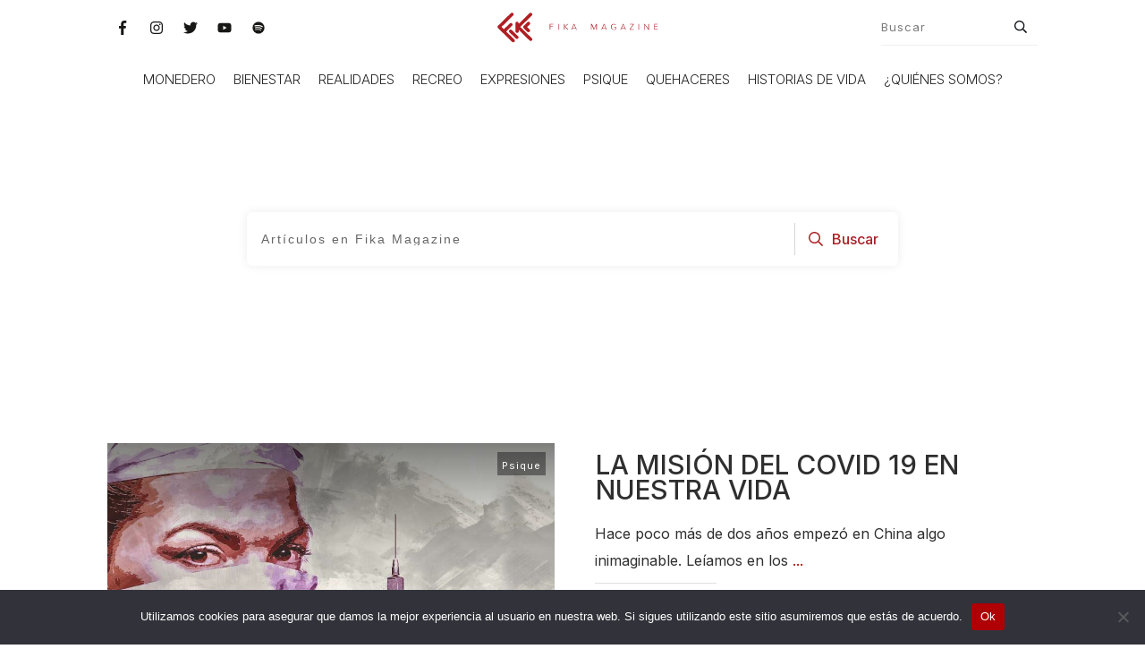

--- FILE ---
content_type: text/html; charset=UTF-8
request_url: https://www.fika-magazine.com/tag/mision/
body_size: 32563
content:
<!doctype html>
<html lang="es" >
	<head>
		<link rel="profile" href="https://gmpg.org/xfn/11">
		<meta charset="UTF-8">
		<meta name="viewport" content="width=device-width, initial-scale=1">

		<meta name='robots' content='index, follow, max-image-preview:large, max-snippet:-1, max-video-preview:-1' />
	<style>img:is([sizes="auto" i], [sizes^="auto," i]) { contain-intrinsic-size: 3000px 1500px }</style>
	
	<!-- This site is optimized with the Yoast SEO plugin v26.6 - https://yoast.com/wordpress/plugins/seo/ -->
	<title>misión Archives - Fika magazine</title>
	<link rel="canonical" href="https://www.fika-magazine.com/tag/mision/" />
	<meta property="og:locale" content="es_MX" />
	<meta property="og:type" content="article" />
	<meta property="og:title" content="misión Archives - Fika magazine" />
	<meta property="og:url" content="https://www.fika-magazine.com/tag/mision/" />
	<meta property="og:site_name" content="Fika magazine" />
	<meta name="twitter:card" content="summary_large_image" />
	<script type="application/ld+json" class="yoast-schema-graph">{"@context":"https://schema.org","@graph":[{"@type":"CollectionPage","@id":"https://www.fika-magazine.com/tag/mision/","url":"https://www.fika-magazine.com/tag/mision/","name":"misión Archives - Fika magazine","isPartOf":{"@id":"https://www.fika-magazine.com/#website"},"primaryImageOfPage":{"@id":"https://www.fika-magazine.com/tag/mision/#primaryimage"},"image":{"@id":"https://www.fika-magazine.com/tag/mision/#primaryimage"},"thumbnailUrl":"https://www.fika-magazine.com/wp-content/uploads/2022/02/La-mision-del-covid.jpg","breadcrumb":{"@id":"https://www.fika-magazine.com/tag/mision/#breadcrumb"},"inLanguage":"es"},{"@type":"ImageObject","inLanguage":"es","@id":"https://www.fika-magazine.com/tag/mision/#primaryimage","url":"https://www.fika-magazine.com/wp-content/uploads/2022/02/La-mision-del-covid.jpg","contentUrl":"https://www.fika-magazine.com/wp-content/uploads/2022/02/La-mision-del-covid.jpg","width":1200,"height":653,"caption":"Enfermera Covid"},{"@type":"BreadcrumbList","@id":"https://www.fika-magazine.com/tag/mision/#breadcrumb","itemListElement":[{"@type":"ListItem","position":1,"name":"Home","item":"https://www.fika-magazine.com/"},{"@type":"ListItem","position":2,"name":"misión"}]},{"@type":"WebSite","@id":"https://www.fika-magazine.com/#website","url":"https://www.fika-magazine.com/","name":"Fika magazine","description":"Fika Magazine","potentialAction":[{"@type":"SearchAction","target":{"@type":"EntryPoint","urlTemplate":"https://www.fika-magazine.com/?s={search_term_string}"},"query-input":{"@type":"PropertyValueSpecification","valueRequired":true,"valueName":"search_term_string"}}],"inLanguage":"es"}]}</script>
	<!-- / Yoast SEO plugin. -->


<link rel='dns-prefetch' href='//accounts.google.com' />
<link rel='dns-prefetch' href='//apis.google.com' />
<link rel="alternate" type="application/rss+xml" title="Fika magazine &raquo; Feed" href="https://www.fika-magazine.com/feed/" />
<link rel="alternate" type="application/rss+xml" title="Fika magazine &raquo; RSS de los comentarios" href="https://www.fika-magazine.com/comments/feed/" />
<link rel="alternate" type="application/rss+xml" title="Fika magazine &raquo; misión RSS de la etiqueta" href="https://www.fika-magazine.com/tag/mision/feed/" />
		<!-- This site uses the Google Analytics by MonsterInsights plugin v9.11.0 - Using Analytics tracking - https://www.monsterinsights.com/ -->
							<script src="//www.googletagmanager.com/gtag/js?id=G-EF0E8C7H8M"  data-cfasync="false" data-wpfc-render="false" type="text/javascript" async></script>
			<script data-cfasync="false" data-wpfc-render="false" type="text/javascript">
				var mi_version = '9.11.0';
				var mi_track_user = true;
				var mi_no_track_reason = '';
								var MonsterInsightsDefaultLocations = {"page_location":"https:\/\/www.fika-magazine.com\/tag\/mision\/"};
								if ( typeof MonsterInsightsPrivacyGuardFilter === 'function' ) {
					var MonsterInsightsLocations = (typeof MonsterInsightsExcludeQuery === 'object') ? MonsterInsightsPrivacyGuardFilter( MonsterInsightsExcludeQuery ) : MonsterInsightsPrivacyGuardFilter( MonsterInsightsDefaultLocations );
				} else {
					var MonsterInsightsLocations = (typeof MonsterInsightsExcludeQuery === 'object') ? MonsterInsightsExcludeQuery : MonsterInsightsDefaultLocations;
				}

								var disableStrs = [
										'ga-disable-G-EF0E8C7H8M',
									];

				/* Function to detect opted out users */
				function __gtagTrackerIsOptedOut() {
					for (var index = 0; index < disableStrs.length; index++) {
						if (document.cookie.indexOf(disableStrs[index] + '=true') > -1) {
							return true;
						}
					}

					return false;
				}

				/* Disable tracking if the opt-out cookie exists. */
				if (__gtagTrackerIsOptedOut()) {
					for (var index = 0; index < disableStrs.length; index++) {
						window[disableStrs[index]] = true;
					}
				}

				/* Opt-out function */
				function __gtagTrackerOptout() {
					for (var index = 0; index < disableStrs.length; index++) {
						document.cookie = disableStrs[index] + '=true; expires=Thu, 31 Dec 2099 23:59:59 UTC; path=/';
						window[disableStrs[index]] = true;
					}
				}

				if ('undefined' === typeof gaOptout) {
					function gaOptout() {
						__gtagTrackerOptout();
					}
				}
								window.dataLayer = window.dataLayer || [];

				window.MonsterInsightsDualTracker = {
					helpers: {},
					trackers: {},
				};
				if (mi_track_user) {
					function __gtagDataLayer() {
						dataLayer.push(arguments);
					}

					function __gtagTracker(type, name, parameters) {
						if (!parameters) {
							parameters = {};
						}

						if (parameters.send_to) {
							__gtagDataLayer.apply(null, arguments);
							return;
						}

						if (type === 'event') {
														parameters.send_to = monsterinsights_frontend.v4_id;
							var hookName = name;
							if (typeof parameters['event_category'] !== 'undefined') {
								hookName = parameters['event_category'] + ':' + name;
							}

							if (typeof MonsterInsightsDualTracker.trackers[hookName] !== 'undefined') {
								MonsterInsightsDualTracker.trackers[hookName](parameters);
							} else {
								__gtagDataLayer('event', name, parameters);
							}
							
						} else {
							__gtagDataLayer.apply(null, arguments);
						}
					}

					__gtagTracker('js', new Date());
					__gtagTracker('set', {
						'developer_id.dZGIzZG': true,
											});
					if ( MonsterInsightsLocations.page_location ) {
						__gtagTracker('set', MonsterInsightsLocations);
					}
										__gtagTracker('config', 'G-EF0E8C7H8M', {"forceSSL":"true","link_attribution":"true"} );
										window.gtag = __gtagTracker;										(function () {
						/* https://developers.google.com/analytics/devguides/collection/analyticsjs/ */
						/* ga and __gaTracker compatibility shim. */
						var noopfn = function () {
							return null;
						};
						var newtracker = function () {
							return new Tracker();
						};
						var Tracker = function () {
							return null;
						};
						var p = Tracker.prototype;
						p.get = noopfn;
						p.set = noopfn;
						p.send = function () {
							var args = Array.prototype.slice.call(arguments);
							args.unshift('send');
							__gaTracker.apply(null, args);
						};
						var __gaTracker = function () {
							var len = arguments.length;
							if (len === 0) {
								return;
							}
							var f = arguments[len - 1];
							if (typeof f !== 'object' || f === null || typeof f.hitCallback !== 'function') {
								if ('send' === arguments[0]) {
									var hitConverted, hitObject = false, action;
									if ('event' === arguments[1]) {
										if ('undefined' !== typeof arguments[3]) {
											hitObject = {
												'eventAction': arguments[3],
												'eventCategory': arguments[2],
												'eventLabel': arguments[4],
												'value': arguments[5] ? arguments[5] : 1,
											}
										}
									}
									if ('pageview' === arguments[1]) {
										if ('undefined' !== typeof arguments[2]) {
											hitObject = {
												'eventAction': 'page_view',
												'page_path': arguments[2],
											}
										}
									}
									if (typeof arguments[2] === 'object') {
										hitObject = arguments[2];
									}
									if (typeof arguments[5] === 'object') {
										Object.assign(hitObject, arguments[5]);
									}
									if ('undefined' !== typeof arguments[1].hitType) {
										hitObject = arguments[1];
										if ('pageview' === hitObject.hitType) {
											hitObject.eventAction = 'page_view';
										}
									}
									if (hitObject) {
										action = 'timing' === arguments[1].hitType ? 'timing_complete' : hitObject.eventAction;
										hitConverted = mapArgs(hitObject);
										__gtagTracker('event', action, hitConverted);
									}
								}
								return;
							}

							function mapArgs(args) {
								var arg, hit = {};
								var gaMap = {
									'eventCategory': 'event_category',
									'eventAction': 'event_action',
									'eventLabel': 'event_label',
									'eventValue': 'event_value',
									'nonInteraction': 'non_interaction',
									'timingCategory': 'event_category',
									'timingVar': 'name',
									'timingValue': 'value',
									'timingLabel': 'event_label',
									'page': 'page_path',
									'location': 'page_location',
									'title': 'page_title',
									'referrer' : 'page_referrer',
								};
								for (arg in args) {
																		if (!(!args.hasOwnProperty(arg) || !gaMap.hasOwnProperty(arg))) {
										hit[gaMap[arg]] = args[arg];
									} else {
										hit[arg] = args[arg];
									}
								}
								return hit;
							}

							try {
								f.hitCallback();
							} catch (ex) {
							}
						};
						__gaTracker.create = newtracker;
						__gaTracker.getByName = newtracker;
						__gaTracker.getAll = function () {
							return [];
						};
						__gaTracker.remove = noopfn;
						__gaTracker.loaded = true;
						window['__gaTracker'] = __gaTracker;
					})();
									} else {
										console.log("");
					(function () {
						function __gtagTracker() {
							return null;
						}

						window['__gtagTracker'] = __gtagTracker;
						window['gtag'] = __gtagTracker;
					})();
									}
			</script>
							<!-- / Google Analytics by MonsterInsights -->
		<script type="text/javascript">
/* <![CDATA[ */
window._wpemojiSettings = {"baseUrl":"https:\/\/s.w.org\/images\/core\/emoji\/16.0.1\/72x72\/","ext":".png","svgUrl":"https:\/\/s.w.org\/images\/core\/emoji\/16.0.1\/svg\/","svgExt":".svg","source":{"concatemoji":"https:\/\/www.fika-magazine.com\/wp-includes\/js\/wp-emoji-release.min.js?ver=6.8.3"}};
/*! This file is auto-generated */
!function(s,n){var o,i,e;function c(e){try{var t={supportTests:e,timestamp:(new Date).valueOf()};sessionStorage.setItem(o,JSON.stringify(t))}catch(e){}}function p(e,t,n){e.clearRect(0,0,e.canvas.width,e.canvas.height),e.fillText(t,0,0);var t=new Uint32Array(e.getImageData(0,0,e.canvas.width,e.canvas.height).data),a=(e.clearRect(0,0,e.canvas.width,e.canvas.height),e.fillText(n,0,0),new Uint32Array(e.getImageData(0,0,e.canvas.width,e.canvas.height).data));return t.every(function(e,t){return e===a[t]})}function u(e,t){e.clearRect(0,0,e.canvas.width,e.canvas.height),e.fillText(t,0,0);for(var n=e.getImageData(16,16,1,1),a=0;a<n.data.length;a++)if(0!==n.data[a])return!1;return!0}function f(e,t,n,a){switch(t){case"flag":return n(e,"\ud83c\udff3\ufe0f\u200d\u26a7\ufe0f","\ud83c\udff3\ufe0f\u200b\u26a7\ufe0f")?!1:!n(e,"\ud83c\udde8\ud83c\uddf6","\ud83c\udde8\u200b\ud83c\uddf6")&&!n(e,"\ud83c\udff4\udb40\udc67\udb40\udc62\udb40\udc65\udb40\udc6e\udb40\udc67\udb40\udc7f","\ud83c\udff4\u200b\udb40\udc67\u200b\udb40\udc62\u200b\udb40\udc65\u200b\udb40\udc6e\u200b\udb40\udc67\u200b\udb40\udc7f");case"emoji":return!a(e,"\ud83e\udedf")}return!1}function g(e,t,n,a){var r="undefined"!=typeof WorkerGlobalScope&&self instanceof WorkerGlobalScope?new OffscreenCanvas(300,150):s.createElement("canvas"),o=r.getContext("2d",{willReadFrequently:!0}),i=(o.textBaseline="top",o.font="600 32px Arial",{});return e.forEach(function(e){i[e]=t(o,e,n,a)}),i}function t(e){var t=s.createElement("script");t.src=e,t.defer=!0,s.head.appendChild(t)}"undefined"!=typeof Promise&&(o="wpEmojiSettingsSupports",i=["flag","emoji"],n.supports={everything:!0,everythingExceptFlag:!0},e=new Promise(function(e){s.addEventListener("DOMContentLoaded",e,{once:!0})}),new Promise(function(t){var n=function(){try{var e=JSON.parse(sessionStorage.getItem(o));if("object"==typeof e&&"number"==typeof e.timestamp&&(new Date).valueOf()<e.timestamp+604800&&"object"==typeof e.supportTests)return e.supportTests}catch(e){}return null}();if(!n){if("undefined"!=typeof Worker&&"undefined"!=typeof OffscreenCanvas&&"undefined"!=typeof URL&&URL.createObjectURL&&"undefined"!=typeof Blob)try{var e="postMessage("+g.toString()+"("+[JSON.stringify(i),f.toString(),p.toString(),u.toString()].join(",")+"));",a=new Blob([e],{type:"text/javascript"}),r=new Worker(URL.createObjectURL(a),{name:"wpTestEmojiSupports"});return void(r.onmessage=function(e){c(n=e.data),r.terminate(),t(n)})}catch(e){}c(n=g(i,f,p,u))}t(n)}).then(function(e){for(var t in e)n.supports[t]=e[t],n.supports.everything=n.supports.everything&&n.supports[t],"flag"!==t&&(n.supports.everythingExceptFlag=n.supports.everythingExceptFlag&&n.supports[t]);n.supports.everythingExceptFlag=n.supports.everythingExceptFlag&&!n.supports.flag,n.DOMReady=!1,n.readyCallback=function(){n.DOMReady=!0}}).then(function(){return e}).then(function(){var e;n.supports.everything||(n.readyCallback(),(e=n.source||{}).concatemoji?t(e.concatemoji):e.wpemoji&&e.twemoji&&(t(e.twemoji),t(e.wpemoji)))}))}((window,document),window._wpemojiSettings);
/* ]]> */
</script>
<style id='wp-emoji-styles-inline-css' type='text/css'>

	img.wp-smiley, img.emoji {
		display: inline !important;
		border: none !important;
		box-shadow: none !important;
		height: 1em !important;
		width: 1em !important;
		margin: 0 0.07em !important;
		vertical-align: -0.1em !important;
		background: none !important;
		padding: 0 !important;
	}
</style>
<link rel='stylesheet' id='wp-block-library-css' href='https://www.fika-magazine.com/wp-includes/css/dist/block-library/style.min.css?ver=6.8.3' type='text/css' media='all' />
<style id='classic-theme-styles-inline-css' type='text/css'>
/*! This file is auto-generated */
.wp-block-button__link{color:#fff;background-color:#32373c;border-radius:9999px;box-shadow:none;text-decoration:none;padding:calc(.667em + 2px) calc(1.333em + 2px);font-size:1.125em}.wp-block-file__button{background:#32373c;color:#fff;text-decoration:none}
</style>
<style id='safe-svg-svg-icon-style-inline-css' type='text/css'>
.safe-svg-cover{text-align:center}.safe-svg-cover .safe-svg-inside{display:inline-block;max-width:100%}.safe-svg-cover svg{fill:currentColor;height:100%;max-height:100%;max-width:100%;width:100%}

</style>
<style id='global-styles-inline-css' type='text/css'>
:root{--wp--preset--aspect-ratio--square: 1;--wp--preset--aspect-ratio--4-3: 4/3;--wp--preset--aspect-ratio--3-4: 3/4;--wp--preset--aspect-ratio--3-2: 3/2;--wp--preset--aspect-ratio--2-3: 2/3;--wp--preset--aspect-ratio--16-9: 16/9;--wp--preset--aspect-ratio--9-16: 9/16;--wp--preset--color--black: #000000;--wp--preset--color--cyan-bluish-gray: #abb8c3;--wp--preset--color--white: #ffffff;--wp--preset--color--pale-pink: #f78da7;--wp--preset--color--vivid-red: #cf2e2e;--wp--preset--color--luminous-vivid-orange: #ff6900;--wp--preset--color--luminous-vivid-amber: #fcb900;--wp--preset--color--light-green-cyan: #7bdcb5;--wp--preset--color--vivid-green-cyan: #00d084;--wp--preset--color--pale-cyan-blue: #8ed1fc;--wp--preset--color--vivid-cyan-blue: #0693e3;--wp--preset--color--vivid-purple: #9b51e0;--wp--preset--gradient--vivid-cyan-blue-to-vivid-purple: linear-gradient(135deg,rgba(6,147,227,1) 0%,rgb(155,81,224) 100%);--wp--preset--gradient--light-green-cyan-to-vivid-green-cyan: linear-gradient(135deg,rgb(122,220,180) 0%,rgb(0,208,130) 100%);--wp--preset--gradient--luminous-vivid-amber-to-luminous-vivid-orange: linear-gradient(135deg,rgba(252,185,0,1) 0%,rgba(255,105,0,1) 100%);--wp--preset--gradient--luminous-vivid-orange-to-vivid-red: linear-gradient(135deg,rgba(255,105,0,1) 0%,rgb(207,46,46) 100%);--wp--preset--gradient--very-light-gray-to-cyan-bluish-gray: linear-gradient(135deg,rgb(238,238,238) 0%,rgb(169,184,195) 100%);--wp--preset--gradient--cool-to-warm-spectrum: linear-gradient(135deg,rgb(74,234,220) 0%,rgb(151,120,209) 20%,rgb(207,42,186) 40%,rgb(238,44,130) 60%,rgb(251,105,98) 80%,rgb(254,248,76) 100%);--wp--preset--gradient--blush-light-purple: linear-gradient(135deg,rgb(255,206,236) 0%,rgb(152,150,240) 100%);--wp--preset--gradient--blush-bordeaux: linear-gradient(135deg,rgb(254,205,165) 0%,rgb(254,45,45) 50%,rgb(107,0,62) 100%);--wp--preset--gradient--luminous-dusk: linear-gradient(135deg,rgb(255,203,112) 0%,rgb(199,81,192) 50%,rgb(65,88,208) 100%);--wp--preset--gradient--pale-ocean: linear-gradient(135deg,rgb(255,245,203) 0%,rgb(182,227,212) 50%,rgb(51,167,181) 100%);--wp--preset--gradient--electric-grass: linear-gradient(135deg,rgb(202,248,128) 0%,rgb(113,206,126) 100%);--wp--preset--gradient--midnight: linear-gradient(135deg,rgb(2,3,129) 0%,rgb(40,116,252) 100%);--wp--preset--font-size--small: 13px;--wp--preset--font-size--medium: 20px;--wp--preset--font-size--large: 36px;--wp--preset--font-size--x-large: 42px;--wp--preset--spacing--20: 0.44rem;--wp--preset--spacing--30: 0.67rem;--wp--preset--spacing--40: 1rem;--wp--preset--spacing--50: 1.5rem;--wp--preset--spacing--60: 2.25rem;--wp--preset--spacing--70: 3.38rem;--wp--preset--spacing--80: 5.06rem;--wp--preset--shadow--natural: 6px 6px 9px rgba(0, 0, 0, 0.2);--wp--preset--shadow--deep: 12px 12px 50px rgba(0, 0, 0, 0.4);--wp--preset--shadow--sharp: 6px 6px 0px rgba(0, 0, 0, 0.2);--wp--preset--shadow--outlined: 6px 6px 0px -3px rgba(255, 255, 255, 1), 6px 6px rgba(0, 0, 0, 1);--wp--preset--shadow--crisp: 6px 6px 0px rgba(0, 0, 0, 1);}:where(.is-layout-flex){gap: 0.5em;}:where(.is-layout-grid){gap: 0.5em;}body .is-layout-flex{display: flex;}.is-layout-flex{flex-wrap: wrap;align-items: center;}.is-layout-flex > :is(*, div){margin: 0;}body .is-layout-grid{display: grid;}.is-layout-grid > :is(*, div){margin: 0;}:where(.wp-block-columns.is-layout-flex){gap: 2em;}:where(.wp-block-columns.is-layout-grid){gap: 2em;}:where(.wp-block-post-template.is-layout-flex){gap: 1.25em;}:where(.wp-block-post-template.is-layout-grid){gap: 1.25em;}.has-black-color{color: var(--wp--preset--color--black) !important;}.has-cyan-bluish-gray-color{color: var(--wp--preset--color--cyan-bluish-gray) !important;}.has-white-color{color: var(--wp--preset--color--white) !important;}.has-pale-pink-color{color: var(--wp--preset--color--pale-pink) !important;}.has-vivid-red-color{color: var(--wp--preset--color--vivid-red) !important;}.has-luminous-vivid-orange-color{color: var(--wp--preset--color--luminous-vivid-orange) !important;}.has-luminous-vivid-amber-color{color: var(--wp--preset--color--luminous-vivid-amber) !important;}.has-light-green-cyan-color{color: var(--wp--preset--color--light-green-cyan) !important;}.has-vivid-green-cyan-color{color: var(--wp--preset--color--vivid-green-cyan) !important;}.has-pale-cyan-blue-color{color: var(--wp--preset--color--pale-cyan-blue) !important;}.has-vivid-cyan-blue-color{color: var(--wp--preset--color--vivid-cyan-blue) !important;}.has-vivid-purple-color{color: var(--wp--preset--color--vivid-purple) !important;}.has-black-background-color{background-color: var(--wp--preset--color--black) !important;}.has-cyan-bluish-gray-background-color{background-color: var(--wp--preset--color--cyan-bluish-gray) !important;}.has-white-background-color{background-color: var(--wp--preset--color--white) !important;}.has-pale-pink-background-color{background-color: var(--wp--preset--color--pale-pink) !important;}.has-vivid-red-background-color{background-color: var(--wp--preset--color--vivid-red) !important;}.has-luminous-vivid-orange-background-color{background-color: var(--wp--preset--color--luminous-vivid-orange) !important;}.has-luminous-vivid-amber-background-color{background-color: var(--wp--preset--color--luminous-vivid-amber) !important;}.has-light-green-cyan-background-color{background-color: var(--wp--preset--color--light-green-cyan) !important;}.has-vivid-green-cyan-background-color{background-color: var(--wp--preset--color--vivid-green-cyan) !important;}.has-pale-cyan-blue-background-color{background-color: var(--wp--preset--color--pale-cyan-blue) !important;}.has-vivid-cyan-blue-background-color{background-color: var(--wp--preset--color--vivid-cyan-blue) !important;}.has-vivid-purple-background-color{background-color: var(--wp--preset--color--vivid-purple) !important;}.has-black-border-color{border-color: var(--wp--preset--color--black) !important;}.has-cyan-bluish-gray-border-color{border-color: var(--wp--preset--color--cyan-bluish-gray) !important;}.has-white-border-color{border-color: var(--wp--preset--color--white) !important;}.has-pale-pink-border-color{border-color: var(--wp--preset--color--pale-pink) !important;}.has-vivid-red-border-color{border-color: var(--wp--preset--color--vivid-red) !important;}.has-luminous-vivid-orange-border-color{border-color: var(--wp--preset--color--luminous-vivid-orange) !important;}.has-luminous-vivid-amber-border-color{border-color: var(--wp--preset--color--luminous-vivid-amber) !important;}.has-light-green-cyan-border-color{border-color: var(--wp--preset--color--light-green-cyan) !important;}.has-vivid-green-cyan-border-color{border-color: var(--wp--preset--color--vivid-green-cyan) !important;}.has-pale-cyan-blue-border-color{border-color: var(--wp--preset--color--pale-cyan-blue) !important;}.has-vivid-cyan-blue-border-color{border-color: var(--wp--preset--color--vivid-cyan-blue) !important;}.has-vivid-purple-border-color{border-color: var(--wp--preset--color--vivid-purple) !important;}.has-vivid-cyan-blue-to-vivid-purple-gradient-background{background: var(--wp--preset--gradient--vivid-cyan-blue-to-vivid-purple) !important;}.has-light-green-cyan-to-vivid-green-cyan-gradient-background{background: var(--wp--preset--gradient--light-green-cyan-to-vivid-green-cyan) !important;}.has-luminous-vivid-amber-to-luminous-vivid-orange-gradient-background{background: var(--wp--preset--gradient--luminous-vivid-amber-to-luminous-vivid-orange) !important;}.has-luminous-vivid-orange-to-vivid-red-gradient-background{background: var(--wp--preset--gradient--luminous-vivid-orange-to-vivid-red) !important;}.has-very-light-gray-to-cyan-bluish-gray-gradient-background{background: var(--wp--preset--gradient--very-light-gray-to-cyan-bluish-gray) !important;}.has-cool-to-warm-spectrum-gradient-background{background: var(--wp--preset--gradient--cool-to-warm-spectrum) !important;}.has-blush-light-purple-gradient-background{background: var(--wp--preset--gradient--blush-light-purple) !important;}.has-blush-bordeaux-gradient-background{background: var(--wp--preset--gradient--blush-bordeaux) !important;}.has-luminous-dusk-gradient-background{background: var(--wp--preset--gradient--luminous-dusk) !important;}.has-pale-ocean-gradient-background{background: var(--wp--preset--gradient--pale-ocean) !important;}.has-electric-grass-gradient-background{background: var(--wp--preset--gradient--electric-grass) !important;}.has-midnight-gradient-background{background: var(--wp--preset--gradient--midnight) !important;}.has-small-font-size{font-size: var(--wp--preset--font-size--small) !important;}.has-medium-font-size{font-size: var(--wp--preset--font-size--medium) !important;}.has-large-font-size{font-size: var(--wp--preset--font-size--large) !important;}.has-x-large-font-size{font-size: var(--wp--preset--font-size--x-large) !important;}
:where(.wp-block-post-template.is-layout-flex){gap: 1.25em;}:where(.wp-block-post-template.is-layout-grid){gap: 1.25em;}
:where(.wp-block-columns.is-layout-flex){gap: 2em;}:where(.wp-block-columns.is-layout-grid){gap: 2em;}
:root :where(.wp-block-pullquote){font-size: 1.5em;line-height: 1.6;}
</style>
<link rel='stylesheet' id='cookie-notice-front-css' href='https://www.fika-magazine.com/wp-content/plugins/cookie-notice/css/front.min.css?ver=2.5.11' type='text/css' media='all' />
<link rel='stylesheet' id='tve-ult-main-frame-css-css' href='https://www.fika-magazine.com/wp-content/plugins/thrive-ultimatum/tcb-bridge/assets/css/placeholders.css?ver=10.8.5' type='text/css' media='all' />
<link rel='stylesheet' id='tve_style_family_tve_flt-css' href='https://www.fika-magazine.com/wp-content/plugins/thrive-visual-editor/editor/css/thrive_flat.css?ver=10.8.5' type='text/css' media='all' />
<link rel='stylesheet' id='thrive-theme-styles-css' href='https://www.fika-magazine.com/wp-content/themes/thrive-theme/inc/assets/dist/theme.css?ver=3.18.1' type='text/css' media='all' />
<link rel='stylesheet' id='tvo-frontend-css' href='https://www.fika-magazine.com/wp-content/plugins/thrive-ovation/tcb-bridge/frontend/css/frontend.css?ver=6.8.3' type='text/css' media='all' />
<link rel='stylesheet' id='thrive-theme-css' href='https://www.fika-magazine.com/wp-content/themes/thrive-theme/style.css?ver=3.18.1' type='text/css' media='all' />
<link rel='stylesheet' id='thrive-template-css' href='//www.fika-magazine.com/wp-content/uploads/thrive/theme-template-1767586196.css?ver=3.18.1' type='text/css' media='all' />
<script type="text/javascript" src="https://www.fika-magazine.com/wp-content/plugins/google-analytics-for-wordpress/assets/js/frontend-gtag.min.js?ver=9.11.0" id="monsterinsights-frontend-script-js" async="async" data-wp-strategy="async"></script>
<script data-cfasync="false" data-wpfc-render="false" type="text/javascript" id='monsterinsights-frontend-script-js-extra'>/* <![CDATA[ */
var monsterinsights_frontend = {"js_events_tracking":"true","download_extensions":"doc,pdf,ppt,zip,xls,docx,pptx,xlsx","inbound_paths":"[{\"path\":\"\\\/go\\\/\",\"label\":\"affiliate\"},{\"path\":\"\\\/recommend\\\/\",\"label\":\"affiliate\"}]","home_url":"https:\/\/www.fika-magazine.com","hash_tracking":"false","v4_id":"G-EF0E8C7H8M"};/* ]]> */
</script>
<script type="text/javascript" id="tho-header-js-js-extra">
/* <![CDATA[ */
var THO_Head = {"variations":[],"post_id":"1872","element_tag":"thrive_headline","woo_tag":"tho_woo"};
/* ]]> */
</script>
<script type="text/javascript" src="https://www.fika-magazine.com/wp-content/plugins/thrive-headline-optimizer/frontend/js/header.min.js?ver=2.3.1" id="tho-header-js-js"></script>
<script type="text/javascript" src="https://www.fika-magazine.com/wp-includes/js/jquery/jquery.min.js?ver=3.7.1" id="jquery-core-js"></script>
<script type="text/javascript" src="https://www.fika-magazine.com/wp-includes/js/jquery/jquery-migrate.min.js?ver=3.4.1" id="jquery-migrate-js"></script>
<script type="text/javascript" src="https://www.fika-magazine.com/wp-includes/js/jquery/ui/core.min.js?ver=1.13.3" id="jquery-ui-core-js"></script>
<script type="text/javascript" src="https://www.fika-magazine.com/wp-includes/js/jquery/ui/menu.min.js?ver=1.13.3" id="jquery-ui-menu-js"></script>
<script type="text/javascript" src="https://www.fika-magazine.com/wp-includes/js/dist/dom-ready.min.js?ver=f77871ff7694fffea381" id="wp-dom-ready-js"></script>
<script type="text/javascript" src="https://www.fika-magazine.com/wp-includes/js/dist/hooks.min.js?ver=4d63a3d491d11ffd8ac6" id="wp-hooks-js"></script>
<script type="text/javascript" src="https://www.fika-magazine.com/wp-includes/js/dist/i18n.min.js?ver=5e580eb46a90c2b997e6" id="wp-i18n-js"></script>
<script type="text/javascript" id="wp-i18n-js-after">
/* <![CDATA[ */
wp.i18n.setLocaleData( { 'text direction\u0004ltr': [ 'ltr' ] } );
/* ]]> */
</script>
<script type="text/javascript" id="wp-a11y-js-translations">
/* <![CDATA[ */
( function( domain, translations ) {
	var localeData = translations.locale_data[ domain ] || translations.locale_data.messages;
	localeData[""].domain = domain;
	wp.i18n.setLocaleData( localeData, domain );
} )( "default", {"translation-revision-date":"2025-11-12 13:01:35+0000","generator":"GlotPress\/4.0.3","domain":"messages","locale_data":{"messages":{"":{"domain":"messages","plural-forms":"nplurals=2; plural=n != 1;","lang":"es_MX"},"Notifications":["Avisos"]}},"comment":{"reference":"wp-includes\/js\/dist\/a11y.js"}} );
/* ]]> */
</script>
<script type="text/javascript" src="https://www.fika-magazine.com/wp-includes/js/dist/a11y.min.js?ver=3156534cc54473497e14" id="wp-a11y-js"></script>
<script type="text/javascript" src="https://www.fika-magazine.com/wp-includes/js/jquery/ui/autocomplete.min.js?ver=1.13.3" id="jquery-ui-autocomplete-js"></script>
<script type="text/javascript" src="https://www.fika-magazine.com/wp-includes/js/imagesloaded.min.js?ver=5.0.0" id="imagesloaded-js"></script>
<script type="text/javascript" src="https://www.fika-magazine.com/wp-includes/js/masonry.min.js?ver=4.2.2" id="masonry-js"></script>
<script type="text/javascript" src="https://www.fika-magazine.com/wp-includes/js/jquery/jquery.masonry.min.js?ver=3.1.2b" id="jquery-masonry-js"></script>
<script type="text/javascript" id="tve_frontend-js-extra">
/* <![CDATA[ */
var tve_frontend_options = {"ajaxurl":"https:\/\/www.fika-magazine.com\/wp-admin\/admin-ajax.php","is_editor_page":"","page_events":[],"is_single":"0","social_fb_app_id":"","dash_url":"https:\/\/www.fika-magazine.com\/wp-content\/plugins\/thrive-visual-editor\/thrive-dashboard","queried_object":{"term_id":274,"taxonomy":"post_tag"},"query_vars":{"tag":"mision","certificate_u":""},"$_POST":[],"translations":{"Copy":"Copy","empty_username":"ERROR: The username field is empty.","empty_password":"ERROR: The password field is empty.","empty_login":"ERROR: Enter a username or email address.","min_chars":"At least %s characters are needed","no_headings":"No headings found","registration_err":{"required_field":"<strong>Error<\/strong>: This field is required","required_email":"<strong>Error<\/strong>: Please type your email address","invalid_email":"<strong>Error<\/strong>: The email address isn&#8217;t correct","passwordmismatch":"<strong>Error<\/strong>: Password mismatch"}},"routes":{"posts":"https:\/\/www.fika-magazine.com\/wp-json\/tcb\/v1\/posts","video_reporting":"https:\/\/www.fika-magazine.com\/wp-json\/tcb\/v1\/video-reporting","courses":"https:\/\/www.fika-magazine.com\/wp-json\/tva\/v1\/course_list_element","certificate_search":"https:\/\/www.fika-magazine.com\/wp-json\/tva\/v1\/certificate\/search","assessments":"https:\/\/www.fika-magazine.com\/wp-json\/tva\/v1\/user\/assessment","testimonials":"https:\/\/www.fika-magazine.com\/wp-json\/tcb\/v1\/testimonials"},"nonce":"2332bab09b","allow_video_src":"","google_client_id":null,"google_api_key":null,"facebook_app_id":null,"lead_generation_custom_tag_apis":["activecampaign","aweber","convertkit","drip","klicktipp","mailchimp","sendlane","zapier"],"post_request_data":[],"user_profile_nonce":"b05b183e35","ip":"52.15.79.233","current_user":[],"conditional_display":{"is_tooltip_dismissed":false}};
/* ]]> */
</script>
<script type="text/javascript" src="https://www.fika-magazine.com/wp-content/plugins/thrive-visual-editor/editor/js/dist/modules/general.min.js?ver=10.8.5" id="tve_frontend-js"></script>
<script type="text/javascript" src="https://www.fika-magazine.com/wp-includes/js/plupload/moxie.min.js?ver=1.3.5.1" id="moxiejs-js"></script>
<script type="text/javascript" src="https://www.fika-magazine.com/wp-content/plugins/thrive-visual-editor/editor/js/dist/modules/post-list.min.js?v=10.8.5&amp;ver=10.8.5" id="tve_frontend_post-list-js"></script>
<script type="text/javascript" id="theme-frontend-js-extra">
/* <![CDATA[ */
var thrive_front_localize = {"comments_form":{"error_defaults":{"email":"Email address invalid","url":"Website address invalid","required":"Required field missing"}},"routes":{"posts":"https:\/\/www.fika-magazine.com\/wp-json\/tcb\/v1\/posts","frontend":"https:\/\/www.fika-magazine.com\/wp-json\/ttb\/v1\/frontend"},"tar_post_url":"?tve=true&action=architect&from_theme=1","is_editor":"","ID":"1655","template_url":"?tve=true&action=architect&from_tar=1872","pagination_url":{"template":"https:\/\/www.fika-magazine.com\/tag\/mision\/page\/[thrive_page_number]\/","base":"https:\/\/www.fika-magazine.com\/tag\/mision\/"},"sidebar_visibility":[],"is_singular":"","is_user_logged_in":""};
/* ]]> */
</script>
<script type="text/javascript" src="https://www.fika-magazine.com/wp-content/themes/thrive-theme/inc/assets/dist/frontend.min.js?ver=3.18.1" id="theme-frontend-js"></script>
<script type="text/javascript" src="https://www.fika-magazine.com/wp-content/plugins/thrive-ovation/tcb-bridge/frontend/js/display-testimonials-tcb.min.js?ver=10.8.5" id="display-testimonials-tcb-js"></script>
<link rel="https://api.w.org/" href="https://www.fika-magazine.com/wp-json/" /><link rel="alternate" title="JSON" type="application/json" href="https://www.fika-magazine.com/wp-json/wp/v2/tags/274" /><link rel="EditURI" type="application/rsd+xml" title="RSD" href="https://www.fika-magazine.com/xmlrpc.php?rsd" />
<meta name="generator" content="WordPress 6.8.3" />
<style>

    /* for unique landing page accent color values,  put any new css added here inside tcb-bridge/js/editor */

    /* accent color */
    #thrive-comments .tcm-color-ac,
    #thrive-comments .tcm-color-ac span {
        color: #b10000;
    }

    /* accent color background */
    #thrive-comments .tcm-background-color-ac,
    #thrive-comments .tcm-background-color-ac-h:hover span,
    #thrive-comments .tcm-background-color-ac-active:active {
        background-color: #b10000    }

    /* accent color border */
    #thrive-comments .tcm-border-color-ac {
        border-color: #b10000;
        outline: none;
    }

    #thrive-comments .tcm-border-color-ac-h:hover {
        border-color: #b10000;
    }

    #thrive-comments .tcm-border-bottom-color-ac {
        border-bottom-color: #b10000;
    }

    /* accent color fill*/
    #thrive-comments .tcm-svg-fill-ac {
        fill: #b10000;
    }

    /* accent color for general elements */

    /* inputs */
    #thrive-comments textarea:focus,
    #thrive-comments input:focus {
        border-color: #b10000;
        box-shadow: inset 0 0 3px#b10000;
    }

    /* links */
    #thrive-comments a {
        color: #b10000;
    }

    /*
	* buttons and login links
	* using id to override the default css border-bottom
	*/
    #thrive-comments button,
    #thrive-comments #tcm-login-up,
    #thrive-comments #tcm-login-down {
        color: #b10000;
        border-color: #b10000;
    }

    /* general buttons hover and active functionality */
    #thrive-comments button:hover,
    #thrive-comments button:focus,
    #thrive-comments button:active {
        background-color: #b10000    }

</style>
<style type="text/css" id="tve_global_variables">:root{--tcb-background-author-image:url(https://www.fika-magazine.com/wp-content/uploads/2021/12/Flor-de-Lourdes-Meurinne.jpg);--tcb-background-user-image:url();--tcb-background-featured-image-thumbnail:url(https://www.fika-magazine.com/wp-content/uploads/2022/02/La-mision-del-covid.jpg);--tcb-skin-color-0:hsla(var(--tcb-theme-main-master-h,210), var(--tcb-theme-main-master-s,77%), var(--tcb-theme-main-master-l,54%), var(--tcb-theme-main-master-a,1));--tcb-skin-color-0-h:var(--tcb-theme-main-master-h,210);--tcb-skin-color-0-s:var(--tcb-theme-main-master-s,77%);--tcb-skin-color-0-l:var(--tcb-theme-main-master-l,54%);--tcb-skin-color-0-a:var(--tcb-theme-main-master-a,1);--tcb-skin-color-1:hsla(calc(var(--tcb-theme-main-master-h,210) - 0 ), 79%, 54%, 0.5);--tcb-skin-color-1-h:calc(var(--tcb-theme-main-master-h,210) - 0 );--tcb-skin-color-1-s:79%;--tcb-skin-color-1-l:54%;--tcb-skin-color-1-a:0.5;--tcb-skin-color-2:rgb(248, 248, 248);--tcb-skin-color-2-h:0;--tcb-skin-color-2-s:0%;--tcb-skin-color-2-l:97%;--tcb-skin-color-2-a:1;--tcb-skin-color-3:hsla(calc(var(--tcb-theme-main-master-h,210) + 30 ), 85%, 13%, 1);--tcb-skin-color-3-h:calc(var(--tcb-theme-main-master-h,210) + 30 );--tcb-skin-color-3-s:85%;--tcb-skin-color-3-l:13%;--tcb-skin-color-3-a:1;--tcb-skin-color-4:rgb(12, 17, 21);--tcb-skin-color-4-h:206;--tcb-skin-color-4-s:27%;--tcb-skin-color-4-l:6%;--tcb-skin-color-4-a:1;--tcb-skin-color-5:rgb(106, 107, 108);--tcb-skin-color-5-h:210;--tcb-skin-color-5-s:0%;--tcb-skin-color-5-l:41%;--tcb-skin-color-5-a:1;--tcb-skin-color-8:hsla(calc(var(--tcb-theme-main-master-h,210) - 0 ), 79%, 54%, 0.18);--tcb-skin-color-8-h:calc(var(--tcb-theme-main-master-h,210) - 0 );--tcb-skin-color-8-s:79%;--tcb-skin-color-8-l:54%;--tcb-skin-color-8-a:0.18;--tcb-skin-color-9:hsla(calc(var(--tcb-theme-main-master-h,210) - 3 ), 56%, 96%, 1);--tcb-skin-color-9-h:calc(var(--tcb-theme-main-master-h,210) - 3 );--tcb-skin-color-9-s:56%;--tcb-skin-color-9-l:96%;--tcb-skin-color-9-a:1;--tcb-skin-color-10:hsla(calc(var(--tcb-theme-main-master-h,210) - 21 ), 100%, 81%, 1);--tcb-skin-color-10-h:calc(var(--tcb-theme-main-master-h,210) - 21 );--tcb-skin-color-10-s:100%;--tcb-skin-color-10-l:81%;--tcb-skin-color-10-a:1;--tcb-skin-color-13:hsla(calc(var(--tcb-theme-main-master-h,210) - 0 ), 79%, 36%, 0.5);--tcb-skin-color-13-h:calc(var(--tcb-theme-main-master-h,210) - 0 );--tcb-skin-color-13-s:79%;--tcb-skin-color-13-l:36%;--tcb-skin-color-13-a:0.5;--tcb-skin-color-14:rgb(230, 230, 230);--tcb-skin-color-14-h:0;--tcb-skin-color-14-s:0%;--tcb-skin-color-14-l:90%;--tcb-skin-color-14-a:1;--tcb-skin-color-16:hsla(calc(var(--tcb-theme-main-master-h,210) - 0 ), 3%, 36%, 1);--tcb-skin-color-16-h:calc(var(--tcb-theme-main-master-h,210) - 0 );--tcb-skin-color-16-s:3%;--tcb-skin-color-16-l:36%;--tcb-skin-color-16-a:1;--tcb-skin-color-18:hsla(calc(var(--tcb-theme-main-master-h,210) - 0 ), calc(var(--tcb-theme-main-master-s,77%) + 2% ), calc(var(--tcb-theme-main-master-l,54%) - 0% ), 0.8);--tcb-skin-color-18-h:calc(var(--tcb-theme-main-master-h,210) - 0 );--tcb-skin-color-18-s:calc(var(--tcb-theme-main-master-s,77%) + 2% );--tcb-skin-color-18-l:calc(var(--tcb-theme-main-master-l,54%) - 0% );--tcb-skin-color-18-a:0.8;--tcb-skin-color-19:hsla(calc(var(--tcb-theme-main-master-h,210) - 3 ), 56%, 96%, 0.85);--tcb-skin-color-19-h:calc(var(--tcb-theme-main-master-h,210) - 3 );--tcb-skin-color-19-s:56%;--tcb-skin-color-19-l:96%;--tcb-skin-color-19-a:0.85;--tcb-skin-color-20:hsla(calc(var(--tcb-theme-main-master-h,210) - 3 ), 56%, 96%, 0.9);--tcb-skin-color-20-h:calc(var(--tcb-theme-main-master-h,210) - 3 );--tcb-skin-color-20-s:56%;--tcb-skin-color-20-l:96%;--tcb-skin-color-20-a:0.9;--tcb-skin-color-21:hsla(calc(var(--tcb-theme-main-master-h,210) - 210 ), calc(var(--tcb-theme-main-master-s,77%) - 77% ), calc(var(--tcb-theme-main-master-l,54%) + 46% ), 1);--tcb-skin-color-21-h:calc(var(--tcb-theme-main-master-h,210) - 210 );--tcb-skin-color-21-s:calc(var(--tcb-theme-main-master-s,77%) - 77% );--tcb-skin-color-21-l:calc(var(--tcb-theme-main-master-l,54%) + 46% );--tcb-skin-color-21-a:1;--tcb-skin-color-22:rgb(255, 255, 255);--tcb-skin-color-22-h:0;--tcb-skin-color-22-s:0%;--tcb-skin-color-22-l:100%;--tcb-skin-color-22-a:1;--tcb-skin-color-23:rgb(32, 65, 71);--tcb-skin-color-23-h:189;--tcb-skin-color-23-s:37%;--tcb-skin-color-23-l:20%;--tcb-skin-color-23-a:1;--tcb-skin-color-24:rgb(59, 59, 59);--tcb-skin-color-24-h:0;--tcb-skin-color-24-s:0%;--tcb-skin-color-24-l:23%;--tcb-skin-color-24-a:1;--tcb-skin-color-25:hsla(calc(var(--tcb-theme-main-master-h,210) + 1 ), calc(var(--tcb-theme-main-master-s,77%) + 6% ), calc(var(--tcb-theme-main-master-l,54%) + 9% ), 0.04);--tcb-skin-color-25-h:calc(var(--tcb-theme-main-master-h,210) + 1 );--tcb-skin-color-25-s:calc(var(--tcb-theme-main-master-s,77%) + 6% );--tcb-skin-color-25-l:calc(var(--tcb-theme-main-master-l,54%) + 9% );--tcb-skin-color-25-a:0.04;--tcb-skin-color-26:hsla(calc(var(--tcb-theme-main-master-h,210) + 1 ), calc(var(--tcb-theme-main-master-s,77%) + 6% ), calc(var(--tcb-theme-main-master-l,54%) + 9% ), 0.12);--tcb-skin-color-26-h:calc(var(--tcb-theme-main-master-h,210) + 1 );--tcb-skin-color-26-s:calc(var(--tcb-theme-main-master-s,77%) + 6% );--tcb-skin-color-26-l:calc(var(--tcb-theme-main-master-l,54%) + 9% );--tcb-skin-color-26-a:0.12;--tcb-skin-color-27:hsla(calc(var(--tcb-theme-main-master-h,210) + 14 ), calc(var(--tcb-theme-main-master-s,77%) + 23% ), calc(var(--tcb-theme-main-master-l,54%) + 26% ), 1);--tcb-skin-color-27-h:calc(var(--tcb-theme-main-master-h,210) + 14 );--tcb-skin-color-27-s:calc(var(--tcb-theme-main-master-s,77%) + 23% );--tcb-skin-color-27-l:calc(var(--tcb-theme-main-master-l,54%) + 26% );--tcb-skin-color-27-a:1;--tcb-skin-color-28:hsla(calc(var(--tcb-theme-main-master-h,210) + 330 ), calc(var(--tcb-theme-main-master-s,77%) - 31% ), calc(var(--tcb-theme-main-master-l,54%) + 29% ), 1);--tcb-skin-color-28-h:calc(var(--tcb-theme-main-master-h,210) + 330 );--tcb-skin-color-28-s:calc(var(--tcb-theme-main-master-s,77%) - 31% );--tcb-skin-color-28-l:calc(var(--tcb-theme-main-master-l,54%) + 29% );--tcb-skin-color-28-a:1;--tcb-skin-color-29:hsla(calc(var(--tcb-theme-main-master-h,210) - 0 ), calc(var(--tcb-theme-main-master-s,77%) + 6% ), calc(var(--tcb-theme-main-master-l,54%) + 10% ), 0.4);--tcb-skin-color-29-h:calc(var(--tcb-theme-main-master-h,210) - 0 );--tcb-skin-color-29-s:calc(var(--tcb-theme-main-master-s,77%) + 6% );--tcb-skin-color-29-l:calc(var(--tcb-theme-main-master-l,54%) + 10% );--tcb-skin-color-29-a:0.4;--tcb-skin-color-30:hsla(calc(var(--tcb-theme-main-master-h,210) - 0 ), calc(var(--tcb-theme-main-master-s,77%) + 6% ), calc(var(--tcb-theme-main-master-l,54%) + 9% ), 0.85);--tcb-skin-color-30-h:calc(var(--tcb-theme-main-master-h,210) - 0 );--tcb-skin-color-30-s:calc(var(--tcb-theme-main-master-s,77%) + 6% );--tcb-skin-color-30-l:calc(var(--tcb-theme-main-master-l,54%) + 9% );--tcb-skin-color-30-a:0.85;--tcb-main-master-h:358;--tcb-main-master-s:70%;--tcb-main-master-l:40%;--tcb-main-master-a:1;--tcb-theme-main-master-h:358;--tcb-theme-main-master-s:70%;--tcb-theme-main-master-l:40%;--tcb-theme-main-master-a:1;}</style><style id="thrive-theme-layout-css" type="text/css">@media (min-width: 300px){.thrive-layout-30 .main-container .sidebar-section{width: 28.51%;}.thrive-layout-30 .main-container .content-section{width: calc(71.49% - 80px);}}@media (max-width: 1023px){.thrive-layout-30 .main-container{flex-wrap: wrap;}.thrive-layout-30 #wrapper .main-content-background,.thrive-layout-30 #wrapper .layout-background-width .section-background,.thrive-layout-30 #wrapper .layout-background-width .symbol-section-out{width: 100%;}.thrive-layout-30 .layout-content-width.main-container{width: 100%;}.thrive-layout-30 .layout-content-width > .section-content{width: 100%;}.thrive-layout-30 .layout-content-width .symbol-section-in{width: 100%;}}</style><style type="text/css">.recentcomments a{display:inline !important;padding:0 !important;margin:0 !important;}</style><style type="text/css">.recentcomments a{display:inline !important;padding:0 !important;margin:0 !important;}</style><link type="text/css" rel="stylesheet" class="thrive-external-font" href="https://fonts.googleapis.com/css?family=Krona+One:400&#038;subset=latin&#038;display=swap"><link type="text/css" rel="stylesheet" class="thrive-external-font" href="https://fonts.googleapis.com/css?family=Inter:400,500,300,200,100,700&#038;subset=latin&#038;display=swap"><link type="text/css" rel="stylesheet" class="thrive-external-font" href="https://fonts.googleapis.com/css?family=Muli:300,700,400,600,500,800,200,900&#038;subset=latin&#038;display=swap"><style type="text/css" id="thrive-default-styles">@media (min-width: 300px) { .tcb-style-wrap ul:not([class*="menu"]), .tcb-style-wrap ol{ padding-top:10px;padding-bottom:16px;margin-top:0px;margin-bottom:0px;font-family:Inter;--tcb-typography-font-family:Inter;--g-regular-weight:400;--g-bold-weight:500;font-weight:var(--g-regular-weight, normal); }.tcb-style-wrap h1{ font-family:"Krona One";--tcb-typography-font-family:"Krona One";--g-regular-weight:400;font-weight:var(--g-regular-weight,normal);color:rgb(39, 39, 39);--tcb-typography-color:rgb(39,39,39);--tve-applied-color:rgb(39, 39, 39);--tcb-applied-color:rgb(39, 39, 39);font-size:48px;padding-bottom:40px;background-color:rgba(0, 0, 0, 0);font-style:normal;margin:0px;padding-top:0px;text-decoration:none solid rgb(39, 39, 39);text-transform:none;border-left:0px none rgb(39, 39, 39); }.tcb-style-wrap h2 {font-family:Inter;--tcb-typography-font-family:Inter;--g-regular-weight:400;--g-bold-weight:500;font-weight:var(--g-bold-weight,bold);font-size:23px;--tcb-typography-font-size:18px;line-height:28px;--tcb-typography-line-height:28px;text-transform:uppercase;color:rgba(10, 10, 10, 0.85);background-color:rgba(0, 0, 0, 0);font-style:normal;margin:0px;padding-top:5px;padding-bottom:10px;text-decoration:none solid rgba(10, 10, 10, 0.85);border-left:0px none rgba(10, 10, 10, 0.85);--tcb-applied-color:;}.tcb-style-wrap h3{ font-family:Inter;--tcb-typography-font-family:Inter;--g-regular-weight:400;--g-bold-weight:500;font-weight:var(--g-regular-weight, normal);color:rgb(39, 39, 39);--tcb-typography-color:rgb(39, 39, 39);--tve-applied-color:rgb(39, 39, 39);--tcb-applied-color:rgb(39, 39, 39); }.tcb-style-wrap h4 {font-family:Inter;--tcb-typography-font-family:Inter;--g-regular-weight:400;--g-bold-weight:500;font-weight:var(--g-bold-weight, bold);color:rgb(39,39,39);--tcb-typography-color:rgb(39,39,39);--tve-applied-color:rgb(39,39,39);--tcb-applied-color:rgb(39,39,39);font-size:25px;font-style:normal;background-color:rgba(0, 0, 0, 0);margin:0px;padding-top:0px;padding-bottom:0px;text-decoration:none solid rgb(39, 39, 39);text-transform:none;border-left:0px none rgb(39, 39, 39);}.tcb-style-wrap h5{ font-family:Inter;--tcb-typography-font-family:Inter;--g-regular-weight:400;--g-bold-weight:500;font-weight:var(--g-regular-weight, normal);color:rgb(39, 39, 39);--tcb-typography-color:rgb(39, 39, 39);--tve-applied-color:rgb(39, 39, 39);--tcb-applied-color:rgb(39, 39, 39); }.tcb-style-wrap h6{ font-family:Inter;--tcb-typography-font-family:Inter;--g-regular-weight:400;--g-bold-weight:500;font-weight:var(--g-regular-weight, normal);color:rgb(39, 39, 39);--tcb-typography-color:rgb(39, 39, 39);--tve-applied-color:rgb(39, 39, 39);--tcb-applied-color:rgb(39, 39, 39); }.tcb-style-wrap p {font-family:Inter;--tcb-typography-font-family:Inter;--g-regular-weight:400;--g-bold-weight:500;font-weight:var(--g-regular-weight,normal);font-size:18px;--tcb-typography-font-size:18px;line-height:30px;--tcb-typography-line-height:28px;color:rgba(10, 10, 10, 0.85);background-color:rgba(0, 0, 0, 0);font-style:normal;margin:0px;padding-top:5px;padding-bottom:10px;text-decoration:none solid rgba(10, 10, 10, 0.85);text-transform:none;border-left:0px none rgba(10, 10, 10, 0.85);--tcb-applied-color:;}:not(.inc) .thrv_text_element a:not(.tcb-button-link), :not(.inc) .tcb-styled-list a, :not(.inc) .tcb-numbered-list a, :not(.inc) .theme-dynamic-list a, .tve-input-option-text a, .tcb-post-content p a, .tcb-post-content li a, .tcb-post-content blockquote a, .tcb-post-content pre a{ font-family:Inter;--tcb-typography-font-family:Inter;--g-regular-weight:400;--g-bold-weight:500;font-weight:var(--g-regular-weight, normal);color:rgb(177, 0, 0);--tve-applied-color:rgb(177, 0, 0); }.tcb-style-wrap li:not([class*="menu"]) {font-family:Inter;--tcb-typography-font-family:Inter;--g-regular-weight:400;--g-bold-weight:500;font-weight:var(--g-regular-weight,normal);font-size:18px;--tcb-typography-font-size:18px;line-height:30px;--tcb-typography-line-height:28px;color:rgba(10, 10, 10, 0.85);background-color:rgba(0, 0, 0, 0);font-style:normal;margin:0px;text-decoration:none solid rgba(10, 10, 10, 0.85);text-transform:none;border-left:0px none rgba(10, 10, 10, 0.85);--tcb-applied-color:;}.tcb-style-wrap blockquote {font-family:Inter;--tcb-typography-font-family:Inter;--g-regular-weight:400;--g-bold-weight:500;font-weight:var(--g-regular-weight,normal);font-size:18px;--tcb-typography-font-size:18px;line-height:1.8em;--tcb-typography-line-height:28px;color:var(--tcb-skin-color-5);background-color:rgba(0, 0, 0, 0);font-style:normal;margin:0px;padding-top:5px;padding-bottom:10px;text-decoration:none solid rgba(10, 10, 10, 0.85);text-transform:none;border-left:0px none rgba(10, 10, 10, 0.85);--tcb-applied-color:var$(--tcb-skin-color-5);--tve-applied-color:var$(--tcb-skin-color-5);}body, .tcb-plain-text{ font-family:Inter;--tcb-typography-font-family:Inter;--g-regular-weight:400;--g-bold-weight:500;font-weight:var(--g-regular-weight, normal);font-size:18px;--tcb-typography-font-size:18px;line-height:28px;--tcb-typography-line-height:28px; }.tcb-style-wrap pre{ font-family:Inter;--tcb-typography-font-family:Inter;--g-regular-weight:400;--g-bold-weight:500;font-weight:var(--g-regular-weight, normal); } }@media (max-width: 1023px) { .tcb-style-wrap h1{ font-size:36px;padding-bottom:30px;margin-bottom:0px; }.tcb-style-wrap h2 {font-size:19px;} }@media (max-width: 767px) { .tcb-style-wrap h1{ font-size:28px;padding-bottom:20px;margin-bottom:0px; }.tcb-style-wrap h2 {font-size:17px;} }</style><link rel="icon" href="https://www.fika-magazine.com/wp-content/uploads/2021/10/cropped-favicon.png" sizes="32x32" />
<link rel="icon" href="https://www.fika-magazine.com/wp-content/uploads/2021/10/cropped-favicon.png" sizes="192x192" />
<link rel="apple-touch-icon" href="https://www.fika-magazine.com/wp-content/uploads/2021/10/cropped-favicon.png" />
<meta name="msapplication-TileImage" content="https://www.fika-magazine.com/wp-content/uploads/2021/10/cropped-favicon.png" />
			<style class="tve_custom_style">@import url("//fonts.googleapis.com/css?family=Krona+One:400&subset=latin");@media (min-width: 300px){[data-css="tve-u-17f04ea7fb1"]{--tve-border-radius:100px;border-radius: 100px;overflow: hidden;--tve-color:rgba(255,255,255,0.85);--tve-applied---tve-color:rgba(255,255,255,0.85);background-image: linear-gradient(rgb(175,31,35),rgb(175,31,35)) !important;background-size: auto !important;background-position: 50% 50% !important;background-attachment: scroll !important;background-repeat: no-repeat !important;--background-image:linear-gradient(rgb(175,31,35),rgb(175,31,35))!important;--background-size:auto auto!important;--background-position:50% 50%!important;--background-attachment:scroll!important;--background-repeat:no-repeat!important;--tve-applied-background-image:linear-gradient(rgb(175,31,35),rgb(175,31,35))!important;}:not(#tve) [data-css="tve-u-17f04ea7fb1"] .tcb-numbered-list-index{color: var(--tve-color,rgba(255,255,255,0.85));--tve-applied-color:var$(--tve-color,rgba(255,255,255,0.85));--tcb-applied-color:rgba(255,255,255,0.85);}[data-css="tve-u-17f04ea7fb2"]{margin-left: 20px !important;}[data-css="tve-u-17f04ea7fb3"]{margin-top: 20px !important;}[data-css="tve-u-17f04f53544"]{max-width: 800px;--tve-alignment:center;float: none;--tve-applied-max-width:800px!important;margin-left: auto !important;margin-right: auto !important;}[data-css="tve-u-17f04f53545"]{max-width: 100%;}[data-css="tve-u-17f04f53546"]{max-width: 500px;--tve-alignment:center;float: none;--tve-applied-max-width:500px!important;margin-left: auto !important;margin-right: auto !important;}:not(#tve) [data-css="tve-u-17f04f53547"]{--g-regular-weight:400;color: rgb(175,31,35) !important;--tcb-applied-color:rgb(175,31,35)!important;--tve-applied-color:rgb(175,31,35)!important;font-size: 100px !important;font-family: "Krona One" !important;font-weight: var(--g-regular-weight,normal)!important;}:not(#tve) [data-css="tve-u-17f04f53548"]{--g-regular-weight:400;font-size: 100px !important;color: rgb(175,31,35) !important;--tcb-applied-color:rgb(175,31,35)!important;--tve-applied-color:rgb(175,31,35)!important;font-family: "Krona One" !important;font-weight: var(--g-regular-weight,normal)!important;}[data-css="tve-u-17f04f53549"]{padding-bottom: 0px !important;margin-bottom: -10px !important;}[data-css="tve-u-17f04f5354a"]{margin-top: 60px !important;margin-bottom: 60px !important;}[data-css="tve-u-17f04f5354b"]{margin-top: -92px !important;margin-bottom: 90px !important;}}</style> 					<style type="text/css" id="wp-custom-css">
			.tve-theme-46 .content-section #main .post-wrapper {
   box-shadow: rgb(38, 57, 77, 0.4) 0px 20px 30px -10px;

}		</style>
					</head>

	<body class="archive tag tag-mision tag-274 wp-theme-thrive-theme cookies-not-set tve-theme-1655 thrive-layout-30">
<div id="wrapper" class="tcb-style-wrap"><header id="thrive-header" class="thrv_wrapper thrv_symbol thrv_header thrv_symbol_218 tve-default-state" role="banner"><div class="thrive-shortcode-html thrive-symbol-shortcode tve-default-state" data-symbol-id="218"><style class='tve-symbol-custom-style'>@media (min-width: 300px){.thrv_symbol_218.tve-default-state .symbol-section-out.tve-default-state{max-width: 100%;box-shadow: none;background-color: rgb(255,255,255) !important;padding: 10px 20px 6px !important;--background-color:rgb(251,251,251)!important;--tve-applied-background-color:rgb(251,251,251)!important;}.thrv_symbol_218 [data-css="tve-u-16eff063edc"]{padding: 0px 0px 12px !important;}.thrv_symbol_218 [data-css="tve-u-16eff064345"]{margin: 0px 0px 8px !important;}.thrv_symbol_218 [data-css="tve-u-16eff063edc"] > .tcb-flex-col > .tcb-col{justify-content: center;}.thrv_symbol_218 [data-css="tve-u-16eff067395"]{max-width: 62.9%;}.thrv_symbol_218 [data-css="tve-u-16eff0726c0"]{max-width: 18%;}.thrv_symbol_218 .symbol-section-out{box-shadow: none;background-color: rgb(255,255,255) !important;}.thrv_symbol_218 [data-css="tve-u-16eff1b1a73"]{max-width: 19.1%;}:not(#tve) .thrv_symbol_218 [data-css="tve-u-16f0e3c95f3"] input{border-top: none;border-right: none;border-bottom: 1px solid rgba(0,0,0,0);border-left: none;border-image: initial;font-size: 13px;color: rgba(0,0,0,0.65);--tcb-applied-color:rgba(0,0,0,0.65);font-weight: var(--tve-font-weight,var(--g-regular-weight,normal));font-family: var(--tve-font-family,Inter);}:not(#tve) .thrv_symbol_218 [data-css="tve-u-16f0e3c95f1"] button{border-top-right-radius: 0px;overflow: hidden;border-bottom-right-radius: 0px;color: var(--tve-color,rgb(12,17,21));--tcb-applied-color:var$(--tcb-skin-color-4);font-size: 14px;font-weight: var(--g-bold-weight,bold);letter-spacing: 1px;border-left: none;padding: 6px !important;background-color: transparent !important;}.thrv_symbol_218 [data-css="tve-u-16f0e3c95f3"] input{letter-spacing: 1px;padding: 6px 6px 6px 0px !important;background-color: transparent !important;}.thrv_symbol_218 [data-css="tve-u-16f0e3c95f2"]{padding-left: 6px !important;padding-right: 6px !important;}.thrv_symbol_218 [data-css="tve-u-16eb2c73381"]{border-bottom: 1px solid rgba(0,0,0,0.06);padding: 5px 0px !important;margin-top: 0px !important;margin-bottom: 0px !important;}:not(#tve) .thrv_symbol_218 [data-css="tve-u-16f0e3c95f1"]:hover button{color: var(--tve-color,rgb(47,138,229))!important;--tcb-applied-color:var$(--tcb-skin-color-0)!important;border-left: 1px solid rgb(47,138,229) !important;}:not(#tve) .thrv_symbol_218 [data-css="tve-u-16f0e3c95f3"]:hover input{color: rgba(0,0,0,0.8) !important;--tcb-applied-color:rgba(0,0,0,0.8)!important;border-bottom: 1px solid rgba(47,139,231,0.5) !important;}.thrv_symbol_218 [data-css="tve-u-16f0e3c95f1"]{--tve-color:rgb(12,17,21);}:not(#tve) .thrv_symbol_218 [data-css="tve-u-16f0e3c95f1"]:hover{--tve-color:rgb(47,138,229)!important;}.thrv_symbol_218 [data-css="tve-u-17076d4e3c0"]{width: 180px;float: none;margin: 0px auto !important;}.thrv_symbol_218 .symbol-section-in{padding: 10px 20px 6px !important;}.thrv_symbol_218 [data-css="tve-u-17116166175"]{margin-top: 0px !important;margin-bottom: 0px !important;}.thrv_symbol_218 [data-css="tve-u-17116166175"] .tve_w_menu{padding: 0px !important;background-color: transparent !important;}.thrv_symbol_218 .thrv_widget_menu #m-17116166174 > li:not(.tcb-excluded-from-group-item){--tve-color:rgb(38,38,38);--tve-applied---tve-color:rgb(38,38,38);font-family: inherit;--tve-font-weight:var(--g-regular-weight,normal);--tve-font-family:Inter;--g-regular-weight:300;--g-bold-weight:500;--tve-text-transform:uppercase;margin-left: 5px !important;margin-right: 5px !important;padding-left: 5px !important;padding-right: 5px !important;}.thrv_symbol_218 .thrv_widget_menu #m-17116166174 > li:not(.tcb-excluded-from-group-item) > a{--tcb-applied-color:rgb(38,38,38);--tve-font-family: inherit;font-family: var(--tve-font-family,Inter);font-size: 15px !important;color: var(--tve-color,rgb(38,38,38))!important;--tve-applied-color:var$(--tve-color,rgb(38,38,38))!important;}.thrv_symbol_218 .thrv_widget_menu #m-17116166174 > li:not(.tcb-excluded-from-group-item).tve-state-active > a{--tcb-applied-color:rgb(175,31,35);color: var(--tve-color,rgb(175,31,35)) !important;--tve-applied-color:var$(--tve-color,rgb(175,31,35)) !important;}.thrv_symbol_218 .thrv_widget_menu #m-17116166174 > li:not(.tcb-excluded-from-group-item).tve-state-active{--tve-color:rgb(175,31,35);--tve-font-weight:var(--g-bold-weight,bold);--tve-text-decoration:underline;--tve-applied---tve-color:rgb(175,31,35);}.thrv_symbol_218 [data-css="tve-u-174d48d1b98"]{--tcb-local-color-f3080:rgb(23,23,22)!important;--tcb-local-color-f2bba:rgba(23,23,22,0.5)!important;--tcb-local-color-trewq:rgba(23,23,22,0.7)!important;--tcb-local-color-poiuy:rgba(23,23,22,0.35)!important;--tcb-local-color-f83d7:rgba(23,23,22,0.4)!important;--tcb-local-color-frty6:rgba(23,23,22,0.2)!important;--tcb-local-color-flktr:rgba(23,23,22,0.8)!important;margin-top: 0px !important;margin-bottom: 0px !important;}.thrv_symbol_218 [data-css="tve-u-174d48d1b98"] .tve_social_items{font-size: 11px !important;}.thrv_symbol_218 [data-css="tve-u-16f0e3c95f3"]{--tve-font-weight:var(--g-regular-weight,normal);--tve-font-family:Inter;--g-regular-weight:400;--g-bold-weight:500;}.thrv_symbol_218 .thrv_widget_menu #m-17116166174 > li:not(.tcb-excluded-from-group-item):hover{--tve-color:rgb(47,138,229)!important;}:not(#tve) .thrv_symbol_218 .thrv_widget_menu #m-17116166174 > li:not(.tcb-excluded-from-group-item) > a{font-weight: var(--tve-font-weight,var(--g-regular-weight,normal) )!important;text-transform: var(--tve-text-transform,uppercase)!important;}:not(#tve) .thrv_symbol_218 .thrv_widget_menu #m-17116166174 > li:not(.tcb-excluded-from-group-item).tve-state-active > a{font-weight: var(--tve-font-weight,var(--g-bold-weight,bold) )!important;text-decoration: var(--tve-text-decoration,underline )!important;}.thrv_symbol_218 [data-css="tve-u-17edcfebc6b"]{font-size: 11px !important;}.thrv_symbol_218 [data-css="tve-u-17edcfebc6e"]{font-size: 11px !important;}.thrv_symbol_218 [data-css="tve-u-17edcfebc6f"]{font-size: 11px !important;}.thrv_symbol_218 [data-css="tve-u-17edcfebc71"]{font-size: 11px !important;}.thrv_symbol_218 [data-css="tve-u-17edcfebc87"]{font-size: 11px !important;}:not(#tve) .thrv_symbol_218 .thrv_widget_menu #m-17116166174 > li:not(.tcb-excluded-from-group-item):hover > a{color: var(--tve-color,rgb(175,31,35)) !important;--tve-applied-color:var$(--tve-color,rgb(175,31,35)) !important;--tcb-applied-color:rgb(175,31,35) !important;}:not(#tve) .thrv_symbol_218 .thrv_widget_menu #m-17116166174 > li:not(.tcb-excluded-from-group-item):hover{--tve-color:rgb(175,31,35) !important;--tve-applied---tve-color:rgb(175,31,35) !important;}}@media (max-width: 1023px){.thrv_symbol_218.tve-default-state .symbol-section-out.tve-default-state{padding-left: 40px !important;padding-right: 40px !important;}.thrv_symbol_218 .symbol-section-in.tve-default-state{padding-left: 0px !important;padding-right: 0px !important;}.thrv_symbol_218 [data-css="tve-u-16eff063edc"]{padding: 0px 0px 12px !important;flex-flow: row nowrap !important;}.thrv_symbol_218 [data-css="tve-u-16eff063edc"] .tcb-flex-col{flex-basis: 203px !important;}.thrv_symbol_218 [data-css="tve-u-16eff1b1a73"]{max-width: 23.5%;}.thrv_symbol_218 [data-css="tve-u-16eff067395"]{max-width: 53.1%;}.thrv_symbol_218 [data-css="tve-u-16eff0726c0"]{max-width: 23.4%;}.thrv_symbol_218 .thrv_widget_menu #m-17116166174 > li:not(.tcb-excluded-from-group-item){--tve-font-size:12px;padding-left: 8px !important;padding-right: 8px !important;}.thrv_symbol_218 .symbol-section-in{padding-left: 40px !important;padding-right: 40px !important;}.thrv_symbol_218 .thrv_widget_menu #m-17116166174 > li:not(.tcb-excluded-from-group-item) > a{font-size: var(--tve-font-size,12px)!important;}}@media (max-width: 767px){.thrv_symbol_218.tve-default-state .symbol-section-out.tve-default-state{padding-left: 20px !important;padding-right: 20px !important;}.thrv_symbol_218 .symbol-section-in.tve-default-state{padding-left: 0px !important;padding-right: 0px !important;}.thrv_symbol_218 [data-css="tve-u-16eff063edc"]{margin-left: -59px;padding: 0px !important;flex-flow: row wrap !important;}.thrv_symbol_218 [data-css="tve-u-16eff063edc"] .tcb-flex-col{flex-basis: 94px !important;}.thrv_symbol_218 [data-css="tve-u-16eff063edc"] > .tcb-flex-col{padding-left: 59px;flex-basis: 94px !important;}.thrv_symbol_218 [data-css="tve-u-16eff067395"]{max-width: 79%;}.thrv_symbol_218 [data-css="tve-u-16eff1b1a73"]{max-width: 21%;}.thrv_symbol_218 [data-css="tve-u-17116166175"] .tve_w_menu{background-color: rgb(255,255,255) !important;padding: 10px 20px !important;}:not(#tve) .thrv_symbol_218 [data-css="tve-u-17116166175"] .tve-m-trigger .thrv_icon > svg{color: rgb(12,17,21);}.thrv_symbol_218 [data-css="tve-u-17116166175"]{top: 0px;float: none;z-index: 3;position: relative;margin-top: 0px !important;margin-left: auto !important;margin-right: auto !important;}.thrv_symbol_218 [data-css="tve-u-17116166175"] .tve-m-trigger .thrv_icon{font-size: 28px;width: 28px;height: 28px;}.thrv_symbol_218 .thrv_widget_menu #m-17116166174 > li:not(.tcb-excluded-from-group-item){box-shadow: none;margin-top: 0px !important;padding-left: 15px !important;background-color: rgb(255,255,255) !important;}.thrv_symbol_218 .thrv_widget_menu #m-17116166174 > li:not(.tcb-excluded-from-group-item) > a{line-height: 1.3em !important;}.thrv_symbol_218 .symbol-section-in{padding-left: 20px !important;padding-right: 20px !important;}.thrv_symbol_218 [data-css="tve-u-16eff064345"]{display: inline-block;overflow: auto;margin-bottom: 0px !important;}.thrv_symbol_218 [data-css="tve-u-174d48d1b98"]{min-width: 100% !important;}.thrv_symbol_218.tve-default-state .symbol-section-in.tve-default-state{padding-bottom: 0px !important;}}</style><div class="symbol-section-out tve-default-state tcb-responsive-video" style=""></div> <div class="symbol-section-in tve-default-state" style=""><div class="thrv_wrapper thrv-columns" data-css="tve-u-16eff064345" style="--tcb-col-el-width:1040;" data-styled-scrollbar="0"><div class="tcb-flex-row v-2 m-edit tcb-resized tcb-medium-no-wrap tcb--cols--3 tcb-mobile-wrap" data-css="tve-u-16eff063edc" style=""><div class="tcb-flex-col" data-css="tve-u-16eff1b1a73" style=""><div class="tcb-col"><div class="thrv_wrapper thrive_author_links thrv_social_custom thrv_social_follow tcb-local-vars-root tcb-custom-branding-social tcb-mobile-hidden tcb-icon-display" data-custom-networks="{&quot;spotify_share&quot;:{&quot;name&quot;:&quot;Spotify&quot;,&quot;url&quot;:&quot;https://open.spotify.com/user/zoyeqbyt75i556fay9rz0uvti?si=8833f2f1a9d14976&quot;}}" data-css="tve-u-174d48d1b98" data-icons-identifiers="{&quot;fb&quot;:&quot;<svg class=\&quot;tcb-icon\&quot; viewBox=\&quot;0 0 264 512\&quot; data-id=\&quot;facebook\&quot; data-name=\&quot;\&quot;> <path d=\&quot;M76.7 512V283H0v-91h76.7v-71.7C76.7 42.4 124.3 0 193.8 0c33.3 0 61.9 2.5 70.2 3.6V85h-48.2c-37.8 0-45.1 18-45.1 44.3V192H256l-11.7 91h-73.6v229\&quot;></path> </svg>&quot;,&quot;yt&quot;:&quot;<svg class=\&quot;tcb-icon\&quot; viewBox=\&quot;0 0 576 512\&quot; data-id=\&quot;youtube\&quot; data-name=\&quot;\&quot;> <path d=\&quot;M549.655 124.083c-6.281-23.65-24.787-42.276-48.284-48.597C458.781 64 288 64 288 64S117.22 64 74.629 75.486c-23.497 6.322-42.003 24.947-48.284 48.597-11.412 42.867-11.412 132.305-11.412 132.305s0 89.438 11.412 132.305c6.281 23.65 24.787 41.5 48.284 47.821C117.22 448 288 448 288 448s170.78 0 213.371-11.486c23.497-6.321 42.003-24.171 48.284-47.821 11.412-42.867 11.412-132.305 11.412-132.305s0-89.438-11.412-132.305zm-317.51 213.508V175.185l142.739 81.205-142.739 81.201z\&quot;></path> </svg>&quot;,&quot;ig&quot;:&quot;<svg class=\&quot;tcb-icon\&quot; viewBox=\&quot;0 0 448 512\&quot; data-id=\&quot;instagram\&quot; data-name=\&quot;\&quot;> <path d=\&quot;M224.1 141c-63.6 0-114.9 51.3-114.9 114.9s51.3 114.9 114.9 114.9S339 319.5 339 255.9 287.7 141 224.1 141zm0 189.6c-41.1 0-74.7-33.5-74.7-74.7s33.5-74.7 74.7-74.7 74.7 33.5 74.7 74.7-33.6 74.7-74.7 74.7zm146.4-194.3c0 14.9-12 26.8-26.8 26.8-14.9 0-26.8-12-26.8-26.8s12-26.8 26.8-26.8 26.8 12 26.8 26.8zm76.1 27.2c-1.7-35.9-9.9-67.7-36.2-93.9-26.2-26.2-58-34.4-93.9-36.2-37-2.1-147.9-2.1-184.9 0-35.8 1.7-67.6 9.9-93.9 36.1s-34.4 58-36.2 93.9c-2.1 37-2.1 147.9 0 184.9 1.7 35.9 9.9 67.7 36.2 93.9s58 34.4 93.9 36.2c37 2.1 147.9 2.1 184.9 0 35.9-1.7 67.7-9.9 93.9-36.2 26.2-26.2 34.4-58 36.2-93.9 2.1-37 2.1-147.8 0-184.8zM398.8 388c-7.8 19.6-22.9 34.7-42.6 42.6-29.5 11.7-99.5 9-132.1 9s-102.7 2.6-132.1-9c-19.6-7.8-34.7-22.9-42.6-42.6-11.7-29.5-9-99.5-9-132.1s-2.6-102.7 9-132.1c7.8-19.6 22.9-34.7 42.6-42.6 29.5-11.7 99.5-9 132.1-9s102.7-2.6 132.1 9c19.6 7.8 34.7 22.9 42.6 42.6 11.7 29.5 9 99.5 9 132.1s2.7 102.7-9 132.1z\&quot;></path> </svg>&quot;,&quot;t&quot;:&quot;<svg class=\&quot;tcb-icon\&quot; viewBox=\&quot;0 0 512 512\&quot; data-id=\&quot;twitter\&quot; data-name=\&quot;\&quot;> <path d=\&quot;M459.37 151.716c.325 4.548.325 9.097.325 13.645 0 138.72-105.583 298.558-298.558 298.558-59.452 0-114.68-17.219-161.137-47.106 8.447.974 16.568 1.299 25.34 1.299 49.055 0 94.213-16.568 130.274-44.832-46.132-.975-84.792-31.188-98.112-72.772 6.498.974 12.995 1.624 19.818 1.624 9.421 0 18.843-1.3 27.614-3.573-48.081-9.747-84.143-51.98-84.143-102.985v-1.299c13.969 7.797 30.214 12.67 47.431 13.319-28.264-18.843-46.781-51.005-46.781-87.391 0-19.492 5.197-37.36 14.294-52.954 51.655 63.675 129.3 105.258 216.365 109.807-1.624-7.797-2.599-15.918-2.599-24.04 0-57.828 46.782-104.934 104.934-104.934 30.213 0 57.502 12.67 76.67 33.137 23.715-4.548 46.456-13.32 66.599-25.34-7.798 24.366-24.366 44.833-46.132 57.827 21.117-2.273 41.584-8.122 60.426-16.243-14.292 20.791-32.161 39.308-52.628 54.253z\&quot;></path> </svg>&quot;,&quot;spotify&quot;:&quot;<svg class=\&quot;tcb-icon\&quot; viewBox=\&quot;0 0 24 24\&quot; data-id=\&quot;icon-spotify-solid\&quot; data-name=\&quot;\&quot;><path d=\&quot;M17.9,10.9C14.7,9 9.35,8.8 6.3,9.75C5.8,9.9 5.3,9.6 5.15,9.15C5,8.65 5.3,8.15 5.75,8C9.3,6.95 15.15,7.15 18.85,9.35C19.3,9.6 19.45,10.2 19.2,10.65C18.95,11 18.35,11.15 17.9,10.9M17.8,13.7C17.55,14.05 17.1,14.2 16.75,13.95C14.05,12.3 9.95,11.8 6.8,12.8C6.4,12.9 5.95,12.7 5.85,12.3C5.75,11.9 5.95,11.45 6.35,11.35C10,10.25 14.5,10.8 17.6,12.7C17.9,12.85 18.05,13.35 17.8,13.7M16.6,16.45C16.4,16.75 16.05,16.85 15.75,16.65C13.4,15.2 10.45,14.9 6.95,15.7C6.6,15.8 6.3,15.55 6.2,15.25C6.1,14.9 6.35,14.6 6.65,14.5C10.45,13.65 13.75,14 16.35,15.6C16.7,15.75 16.75,16.15 16.6,16.45M12,2A10,10 0 0,0 2,12A10,10 0 0,0 12,22A10,10 0 0,0 22,12A10,10 0 0,0 12,2Z\&quot;></path></svg>&quot;}" style="" data-class="tcb-mobile-hidden"><div class="thrive-colors-palette-config" style="display: none !important"></div><div class="tve_social_items tve_social_custom tcb-social-follow tve-prevent-content-edit tve_links_style_5 tve_social_itb tcb-local-vars-root" style=""> <div class="tve_s_item tve_s_fb_share thrv_wrapper" data-network="fb" data-s="fb_share" data-href="" data-name="Facebook Page"> <a href="https://www.facebook.com/magazine.fika" class="tve-dynamic-link " target="_blank" rel="nofollow" data-dynamic-link="thrive_global_fields_url" data-shortcode-id="fb" data-id="icon-facebook"> <span class="tve_s_icon" data-css="tve-u-17edcfebc6b" style=""> <svg class="tcb-icon" viewBox="0 0 264 512" data-id="facebook" data-name=""> <path d="M76.7 512V283H0v-91h76.7v-71.7C76.7 42.4 124.3 0 193.8 0c33.3 0 61.9 2.5 70.2 3.6V85h-48.2c-37.8 0-45.1 18-45.1 44.3V192H256l-11.7 91h-73.6v229"></path> </svg> </span> </a> </div> <div class="tve_s_item tve_s_ig_share thrv_wrapper" data-network="ig" data-s="ig_share" data-href="" data-name="Instagram"> <a href="https://www.instagram.com/fika.magazine/" class="tve-dynamic-link " target="_blank" rel="nofollow" data-dynamic-link="thrive_global_fields_url" data-shortcode-id="ig" data-id="icon-instagram"> <span class="tve_s_icon" data-css="tve-u-17edcfebc6e" style=""> <svg class="tcb-icon" viewBox="0 0 448 512" data-id="instagram" data-name=""> <path d="M224.1 141c-63.6 0-114.9 51.3-114.9 114.9s51.3 114.9 114.9 114.9S339 319.5 339 255.9 287.7 141 224.1 141zm0 189.6c-41.1 0-74.7-33.5-74.7-74.7s33.5-74.7 74.7-74.7 74.7 33.5 74.7 74.7-33.6 74.7-74.7 74.7zm146.4-194.3c0 14.9-12 26.8-26.8 26.8-14.9 0-26.8-12-26.8-26.8s12-26.8 26.8-26.8 26.8 12 26.8 26.8zm76.1 27.2c-1.7-35.9-9.9-67.7-36.2-93.9-26.2-26.2-58-34.4-93.9-36.2-37-2.1-147.9-2.1-184.9 0-35.8 1.7-67.6 9.9-93.9 36.1s-34.4 58-36.2 93.9c-2.1 37-2.1 147.9 0 184.9 1.7 35.9 9.9 67.7 36.2 93.9s58 34.4 93.9 36.2c37 2.1 147.9 2.1 184.9 0 35.9-1.7 67.7-9.9 93.9-36.2 26.2-26.2 34.4-58 36.2-93.9 2.1-37 2.1-147.8 0-184.8zM398.8 388c-7.8 19.6-22.9 34.7-42.6 42.6-29.5 11.7-99.5 9-132.1 9s-102.7 2.6-132.1-9c-19.6-7.8-34.7-22.9-42.6-42.6-11.7-29.5-9-99.5-9-132.1s-2.6-102.7 9-132.1c7.8-19.6 22.9-34.7 42.6-42.6 29.5-11.7 99.5-9 132.1-9s102.7-2.6 132.1 9c19.6 7.8 34.7 22.9 42.6 42.6 11.7 29.5 9 99.5 9 132.1s2.7 102.7-9 132.1z"></path> </svg> </span> </a> </div> <div class="tve_s_item tve_s_t_share thrv_wrapper" data-network="t" data-s="t_share" data-href="" data-name="Twitter"> <a href="https://twitter.com/fika_magazine" class="tve-dynamic-link " target="_blank" rel="nofollow" data-dynamic-link="thrive_global_fields_url" data-shortcode-id="t" data-id="icon-twitter"> <span class="tve_s_icon" data-css="tve-u-17edcfebc6f" style=""> <svg class="tcb-icon" viewBox="0 0 512 512" data-id="twitter" data-name=""> <path d="M459.37 151.716c.325 4.548.325 9.097.325 13.645 0 138.72-105.583 298.558-298.558 298.558-59.452 0-114.68-17.219-161.137-47.106 8.447.974 16.568 1.299 25.34 1.299 49.055 0 94.213-16.568 130.274-44.832-46.132-.975-84.792-31.188-98.112-72.772 6.498.974 12.995 1.624 19.818 1.624 9.421 0 18.843-1.3 27.614-3.573-48.081-9.747-84.143-51.98-84.143-102.985v-1.299c13.969 7.797 30.214 12.67 47.431 13.319-28.264-18.843-46.781-51.005-46.781-87.391 0-19.492 5.197-37.36 14.294-52.954 51.655 63.675 129.3 105.258 216.365 109.807-1.624-7.797-2.599-15.918-2.599-24.04 0-57.828 46.782-104.934 104.934-104.934 30.213 0 57.502 12.67 76.67 33.137 23.715-4.548 46.456-13.32 66.599-25.34-7.798 24.366-24.366 44.833-46.132 57.827 21.117-2.273 41.584-8.122 60.426-16.243-14.292 20.791-32.161 39.308-52.628 54.253z"></path> </svg> </span> </a> </div> <div class="tve_s_item tve_s_yt_share thrv_wrapper" data-network="yt" data-s="yt_share" data-href="https://www.youtube.com/channel/UCW0Pa1ks2XNgi5DqWsUL5Sg" data-name="YouTube"> <a href="https://www.youtube.com/channel/UCW0Pa1ks2XNgi5DqWsUL5Sg" class=" " target="_blank" rel="nofollow" data-id="icon-youtube"> <span class="tve_s_icon" data-css="tve-u-17edcfebc71" style=""> <svg class="tcb-icon" viewBox="0 0 576 512" data-id="youtube" data-name=""> <path d="M549.655 124.083c-6.281-23.65-24.787-42.276-48.284-48.597C458.781 64 288 64 288 64S117.22 64 74.629 75.486c-23.497 6.322-42.003 24.947-48.284 48.597-11.412 42.867-11.412 132.305-11.412 132.305s0 89.438 11.412 132.305c6.281 23.65 24.787 41.5 48.284 47.821C117.22 448 288 448 288 448s170.78 0 213.371-11.486c23.497-6.321 42.003-24.171 48.284-47.821 11.412-42.867 11.412-132.305 11.412-132.305s0-89.438-11.412-132.305zm-317.51 213.508V175.185l142.739 81.205-142.739 81.201z"></path> </svg> </span> </a> </div> <div class="tve_s_item tve_s_spotify_share thrv_wrapper" data-network="spotify" data-s="spotify_share" data-href="https://open.spotify.com/user/zoyeqbyt75i556fay9rz0uvti?si=8833f2f1a9d14976" data-name="Spotify"> <a href="https://open.spotify.com/user/zoyeqbyt75i556fay9rz0uvti?si=8833f2f1a9d14976" class=" " target="_blank" rel="nofollow" data-id="icon-link"> <span class="tve_s_icon" data-css="tve-u-17edcfebc87" style=""> <svg class="tcb-icon" viewBox="0 0 24 24" data-id="icon-spotify-solid" data-name=""><path d="M17.9,10.9C14.7,9 9.35,8.8 6.3,9.75C5.8,9.9 5.3,9.6 5.15,9.15C5,8.65 5.3,8.15 5.75,8C9.3,6.95 15.15,7.15 18.85,9.35C19.3,9.6 19.45,10.2 19.2,10.65C18.95,11 18.35,11.15 17.9,10.9M17.8,13.7C17.55,14.05 17.1,14.2 16.75,13.95C14.05,12.3 9.95,11.8 6.8,12.8C6.4,12.9 5.95,12.7 5.85,12.3C5.75,11.9 5.95,11.45 6.35,11.35C10,10.25 14.5,10.8 17.6,12.7C17.9,12.85 18.05,13.35 17.8,13.7M16.6,16.45C16.4,16.75 16.05,16.85 15.75,16.65C13.4,15.2 10.45,14.9 6.95,15.7C6.6,15.8 6.3,15.55 6.2,15.25C6.1,14.9 6.35,14.6 6.65,14.5C10.45,13.65 13.75,14 16.35,15.6C16.7,15.75 16.75,16.15 16.6,16.45M12,2A10,10 0 0,0 2,12A10,10 0 0,0 12,22A10,10 0 0,0 22,12A10,10 0 0,0 12,2Z"></path></svg> </span> </a> </div> </div> </div></div></div><div class="tcb-flex-col" data-css="tve-u-16eff067395" style=""><div class="tcb-col"><a class="tcb-logo thrv_wrapper tve-dynamic-link" rel="nofollow" target="_blank" href="https://www.fika-magazine.com" data-css="tve-u-17076d4e3c0" data-img-style="" data-shortcode-id="0" data-dynamic-link="thrive_global_shortcode_url" class="tve-dynamic-link"><picture><source srcset="https://www.fika-magazine.com/wp-content/uploads/2021/09/logo-rojo-FIKA.svg" media="(min-width:1024px)"></source><img src="https://www.fika-magazine.com/wp-content/uploads/2021/09/logo-rojo-FIKA.svg" height="33" width="173" alt="" style="" class="tve-not-lazy-loaded"></img></picture></a></div></div><div class="tcb-flex-col" data-css="tve-u-16eff0726c0" style=""><div class="tcb-col"><div class="thrv_wrapper thrv-search-form tcb-mobile-hidden" data-css="tve-u-16eb2c73381" data-tcb-events="" data-ct-name="Search 02" data-ct="search_form-55867" data-list="" data-display-d="none" data-position-d="left"><form class="tve-prevent-content-edit" role="search" method="get" action="https://www.fika-magazine.com">
	<div class="thrv-sf-submit" data-button-layout="icon" data-css="tve-u-16f0e3c95f1">
		<button type="submit">
				<span class="tcb-sf-button-icon">
					<span class="thrv_wrapper thrv_icon tve_no_drag tve_no_icons tcb-icon-inherit-style tcb-icon-display" data-css="tve-u-16f0e3c95f2"><svg class="tcb-icon" viewBox="0 0 512 512" data-id="icon-search-regular" data-name=""> <path d="M508.5 468.9L387.1 347.5c-2.3-2.3-5.3-3.5-8.5-3.5h-13.2c31.5-36.5 50.6-84 50.6-136C416 93.1 322.9 0 208 0S0 93.1 0 208s93.1 208 208 208c52 0 99.5-19.1 136-50.6v13.2c0 3.2 1.3 6.2 3.5 8.5l121.4 121.4c4.7 4.7 12.3 4.7 17 0l22.6-22.6c4.7-4.7 4.7-12.3 0-17zM208 368c-88.4 0-160-71.6-160-160S119.6 48 208 48s160 71.6 160 160-71.6 160-160 160z"></path> </svg></span>
				</span>
			<span class="tve_btn_txt">Search</span>
		</button>
	</div>
	<div class="thrv-sf-input thrv-sf-input-hide" data-css="tve-u-16f0e3c95f3">
		<input type="search" placeholder="Buscar" name="s" value=""/>
	</div>
			<input type="hidden" class="tcb_sf_post_type" name="tcb_sf_post_type[]" value="post" data-label="Post"/>
			<input type="hidden" class="tcb_sf_post_type" name="tcb_sf_post_type[]" value="page" data-label="Page"/>
	</form></div></div></div></div></div><div class="thrv_wrapper thrv_widget_menu tve-custom-menu-upgrade tve-menu-template-light-tmp-first tve-mobile-dropdown tve-regular" style="" data-tve-switch-icon="mobile" data-css="tve-u-17116166175" data-tve-allhoriz="1"> <div class="thrive-shortcode-config" style="display: none !important"></div><div class="thrive-shortcode-html thrive-shortcode-html-editable tve_clearfix" > <a class="tve-m-trigger t_tve_horizontal" href="javascript:void(0)"><div class="thrv_wrapper thrv_icon tcb-icon-open"><svg class="tcb-icon" viewBox="0 0 24 24" data-name="align-justify"><g><g><path class="st0" d="M23,13H1c-0.6,0-1-0.4-1-1s0.4-1,1-1h22c0.6,0,1,0.4,1,1S23.6,13,23,13z"/></g><g><path class="st0" d="M23,6.7H1c-0.6,0-1-0.4-1-1s0.4-1,1-1h22c0.6,0,1,0.4,1,1S23.6,6.7,23,6.7z"/></g><g><path class="st0" d="M23,19.3H1c-0.6,0-1-0.4-1-1s0.4-1,1-1h22c0.6,0,1,0.4,1,1S23.6,19.3,23,19.3z"/></g></g></svg></div><div class="thrv_wrapper thrv_icon tcb-icon-close"><svg class="tcb-icon" viewBox="0 0 24 24" data-name="close"><path class="st0" d="M13.4,12l7.1-7.1c0.4-0.4,0.4-1,0-1.4s-1-0.4-1.4,0L12,10.6L4.9,3.5c-0.4-0.4-1-0.4-1.4,0s-0.4,1,0,1.4l7.1,7.1 l-7.1,7.1c-0.4,0.4-0.4,1,0,1.4c0.4,0.4,1,0.4,1.4,0l7.1-7.1l7.1,7.1c0.4,0.4,1,0.4,1.4,0c0.4-0.4,0.4-1,0-1.4L13.4,12z"/></svg></div></a>  <ul id="m-17116166174" class="tve_w_menu tve_horizontal "><li id="menu-item-738" class="menu-item menu-item-type-post_type menu-item-object-page menu-item-738 lvl-0 c-underline" data-id="738" data-item-display-desktop="text" ><a href="https://www.fika-magazine.com/monedero/"><span class="tve-disabled-text-inner">Monedero</span></a></li>
<li id="menu-item-737" class="menu-item menu-item-type-post_type menu-item-object-page menu-item-737 lvl-0 c-underline" data-id="737" data-item-display-desktop="text" ><a href="https://www.fika-magazine.com/bienestar/"><span class="tve-disabled-text-inner">Bienestar</span></a></li>
<li id="menu-item-736" class="menu-item menu-item-type-post_type menu-item-object-page menu-item-736 lvl-0 c-underline" data-id="736" data-item-display-desktop="text" ><a href="https://www.fika-magazine.com/realidades/"><span class="tve-disabled-text-inner">Realidades</span></a></li>
<li id="menu-item-735" class="menu-item menu-item-type-post_type menu-item-object-page menu-item-735 lvl-0 c-underline" data-id="735" data-item-display-desktop="text" ><a href="https://www.fika-magazine.com/recreo/"><span class="tve-disabled-text-inner">Recreo</span></a></li>
<li id="menu-item-734" class="menu-item menu-item-type-post_type menu-item-object-page menu-item-734 lvl-0 c-underline" data-id="734" data-item-display-desktop="text" ><a href="https://www.fika-magazine.com/expresiones/"><span class="tve-disabled-text-inner">Expresiones</span></a></li>
<li id="menu-item-733" class="menu-item menu-item-type-post_type menu-item-object-page menu-item-733 lvl-0 c-underline" data-id="733" data-item-display-desktop="text" ><a href="https://www.fika-magazine.com/psique/"><span class="tve-disabled-text-inner">Psique</span></a></li>
<li id="menu-item-732" class="menu-item menu-item-type-post_type menu-item-object-page menu-item-732 lvl-0 c-underline" data-id="732" data-item-display-desktop="text" ><a href="https://www.fika-magazine.com/quehaceres/"><span class="tve-disabled-text-inner">Quehaceres</span></a></li>
<li id="menu-item-1531" class="menu-item menu-item-type-post_type menu-item-object-page menu-item-1531 lvl-0 c-underline" data-id="1531" data-item-display-desktop="text" ><a href="https://www.fika-magazine.com/historias-de-vida/"><span class="tve-disabled-text-inner">Historias de Vida</span></a></li>
<li id="menu-item-540" class="menu-item menu-item-type-post_type menu-item-object-page menu-item-privacy-policy menu-item-540 lvl-0 c-underline" data-id="540" data-item-display-desktop="text" ><a href="https://www.fika-magazine.com/quienes-somos/"><span class="tve-disabled-text-inner">¿Quiénes somos?</span></a></li>
</ul> <div class="tcb-menu-overlay"></div> </div> </div></div></div></header><div id="theme-top-section" class="theme-section top-section"><div class="section-background"></div><div class="section-content"><div class="thrv_wrapper thrv-search-form " data-css="tve-u-170876bfa68" data-tcb-events="" data-ct-name="Search 04" data-ct="search_form-55891" data-list="" data-display-d="none" data-position-d="left"><form class="tve-prevent-content-edit" role="search" method="get" action="https://www.fika-magazine.com">
	<div class="thrv-sf-submit" data-button-layout="icon_text" data-css="tve-u-170876bfa6b">
		<button type="submit">
				<span class="tcb-sf-button-icon">
					<span class="thrv_wrapper thrv_icon tve_no_drag tve_no_icons tcb-icon-inherit-style tcb-icon-display" data-css="tve-u-170876bfa6e"><svg class="tcb-icon" viewBox="0 0 512 512" data-id="icon-search-regular"><path d="M508.5 468.9L387.1 347.5c-2.3-2.3-5.3-3.5-8.5-3.5h-13.2c31.5-36.5 50.6-84 50.6-136C416 93.1 322.9 0 208 0S0 93.1 0 208s93.1 208 208 208c52 0 99.5-19.1 136-50.6v13.2c0 3.2 1.3 6.2 3.5 8.5l121.4 121.4c4.7 4.7 12.3 4.7 17 0l22.6-22.6c4.7-4.7 4.7-12.3 0-17zM208 368c-88.4 0-160-71.6-160-160S119.6 48 208 48s160 71.6 160 160-71.6 160-160 160z"></path></svg></span>
				</span>
			<span class="tve_btn_txt">Buscar</span>
		</button>
	</div>
	<div class="thrv-sf-input thrv-sf-input-hide" data-css="tve-u-170876bfa71">
		<input type="search" placeholder="Artículos en Fika Magazine" name="s" value=""/>
	</div>
			<input type="hidden" class="tcb_sf_post_type" name="tcb_sf_post_type[]" value="post" data-label="Post"/>
			<input type="hidden" class="tcb_sf_post_type" name="tcb_sf_post_type[]" value="page" data-label="Page"/>
	</form></div></div></div><div id="content">
<div class="main-container thrv_wrapper"><div id="theme-content-section" class="theme-section content-section content-full-width"><div class="section-background"></div><div class="section-content"><div class="thrv_wrapper thrv_contentbox_shortcode thrv-content-box" data-css="tve-u-17cfca026d0" data-ct-name="Bio Box 7" data-ct="stylebox-16182" data-element-name="Styled Box">
<div class="tve-content-box-background" data-css="tve-u-17cfca026d1"></div>
<div class="tve-cb tve_empty_dropzone" data-css="tve-u-17cfca026d2"></div>
</div><div id="main" class="thrive-blog-list tcb-post-list tve-content-list thrv_wrapper" role="main" data-type="list" data-pagination-type="infinite_scroll" data-pages_near_current="2" data-dynamic_filter="{&#039;category&#039;:&#039;category&#039;,&#039;tag&#039;:&#039;tag&#039;,&#039;author&#039;:&#039;author&#039;,&#039;search&#039;:&#039;search&#039;}" data-total_post_count="1" data-disabled-links="0" data-featured-list="tve-u-1701a1c00b7" data-total_sticky_count="0" data-css="tve-u-17067daeb23" data-no_posts_text=""><article id="post-1872" class="post-1872 post type-post status-publish format-standard has-post-thumbnail hentry category-psique tag-autoanalisis tag-autodiagnostico tag-conciencia tag-covid-19 tag-crecimiento tag-mision tag-pandemia post-wrapper thrv_wrapper thrive-animated-item " tcb_hover_state_parent="" data-id="1872" data-selector=".post-wrapper"><style class="tcb-post-list-dynamic-style" type="text/css">@media (min-width: 300px){.tve-theme-1655 .content-section #main #post-1872 [data-css="tve-u-1713b061954"]{background-image: linear-gradient(rgba(0, 0, 0, 0.5) 0%, rgba(0, 0, 0, 0) 40%), url("https://www.fika-magazine.com/wp-content/uploads/2022/02/La-mision-del-covid-1024x557.jpg") !important;}}</style>
<div class="thrv_wrapper thrv-columns" data-css="tve-u-17067dadc99" style="--tcb-col-el-width:1040;"><div class="tcb-flex-row v-2 tcb-resized tcb--cols--2" data-css="tve-u-17067dadc9a" style=""><div class="tcb-flex-col" style="" data-css="tve-u-171300196c7"><div class="tcb-col" style=""><div class="thrv_wrapper thrv_contentbox_shortcode thrv-content-box tve-elem-default-pad" data-css="tve-u-1713b084332" style="">
<div class="tve-content-box-background" style="" data-css="tve-u-1713b088910"></div>
<div class="tve-cb" style="" data-css="tve-u-1713b083a1f"><div class="thrv_wrapper thrv_text_element" style=""><p data-css="tve-u-1713b081d3c" style="text-align: right;"><span class="thrive-shortcode-content" data-attr-css="tve-u-1713f3e64c8" data-attr-link="1" data-attr-rel="0" data-attr-target="0" data-extra_key="" data-option-inline="1" data-shortcode="tcb_post_categories" data-shortcode-name="List of Categories" data-attr-static-link="{&quot;className&quot;:&quot;&quot;,&quot;href&quot;:&quot;http://34.207.112.5/category/psique/&quot;,&quot;title&quot;:&quot;Psique&quot;,&quot;data-css&quot;:&quot;tve-u-1713f3e64c8&quot;,&quot;class&quot;:&quot;&quot;}"><a href="https://www.fika-magazine.com/category/psique/" title="Psique" data-css="tve-u-1713f3e64c8" class="">Psique</a></span></p></div></div>
</div><a href="https://www.fika-magazine.com/2022/02/17/la-mision-del-covid-19-en-nuestra-vida/" class="tve-dynamic-link" dynamic-postlink="tcb_post_the_permalink" data-shortcode-id="1231"><div class="thrv_wrapper thrv_contentbox_shortcode thrv-content-box tve-elem-default-pad tcb-local-vars-root" data-css="tve-u-1713b063dfd" style="" data-link-wrap="true">
<div class="tve-content-box-background" style="" data-css="tve-u-1713b061954"></div>
<div class="tve-cb" style="" data-css="tve-u-1713b066e09"></div>
</div></a></div></div><div class="tcb-flex-col" style="" data-css="tve-u-1713001975b"><div class="tcb-col" data-css="tve-u-17067dadca1" style=""><div class="thrv_wrapper thrv_text_element tve-froala fr-box" style="padding-top: 0px !important; margin-top: 0px !important;" data-css="tve-u-1713ad48a8f"><h2 class="" data-css="tve-u-1712fa74dda"><span class="thrive-shortcode-content" data-attr-css="" data-attr-link="1" data-attr-rel="0" data-attr-target="0" data-extra_key="" data-option-inline="1" data-shortcode="tcb_post_title" data-shortcode-name="Post title" data-attr-static-link="{&quot;className&quot;:&quot;&quot;,&quot;href&quot;:&quot;http://34.207.112.5/2022/11/29/6-senales-para-detectar-y-alejarse-de-la-violencia-hacia-la-mujer/&quot;,&quot;title&quot;:&quot;6 señales para detectar y alejarse de la violencia hacia la mujer&quot;,&quot;class&quot;:&quot;&quot;}"><a href="https://www.fika-magazine.com/2022/02/17/la-mision-del-covid-19-en-nuestra-vida/" title="La  misión del covid 19 en nuestra vida" data-css="" class="">La  misión del covid 19 en nuestra vida</a></span></h2></div><section class="tcb-post-content tcb-shortcode thrv_wrapper" data-css="tve-u-17067e18185"><p>Hace poco más de dos años empezó en China algo inimaginable. Leíamos en los <a class="more-link" href="https://www.fika-magazine.com/2022/02/17/la-mision-del-covid-19-en-nuestra-vida/#more-1872">...</a></p></section><div class="tcb-clear tcb-post-read-more-clear">
<div class="tcb-post-read-more thrv_wrapper tve_ea_thrive_animation tve_anim_forward" data-css="tve-u-17067dadca4" data-tcb_hover_state_parent="" style="">
<a href="https://www.fika-magazine.com/2022/02/17/la-mision-del-covid-19-en-nuestra-vida/" class="tcb-button-link tcb-post-read-more-link tve_evt_manager_listen tve_et_mouseover" data-tcb-events="__TCB_EVENT_[{&quot;t&quot;:&quot;mouseover&quot;,&quot;config&quot;:{&quot;anim&quot;:&quot;forward&quot;,&quot;loop&quot;:1},&quot;a&quot;:&quot;thrive_animation&quot;}]_TNEVE_BCT__" style="padding-left: 8px !important;"><span class="tcb-button-icon" style="">
<div class="thrv_wrapper thrv_icon tve_no_drag tve_no_icons tcb-icon-inherit-style tcb-icon-display"><svg class="tcb-icon" viewBox="0 0 320 512" data-id="icon-angle-double-right-light" data-name="">
<path d="M166.9 264.5l-117.8 116c-4.7 4.7-12.3 4.7-17 0l-7.1-7.1c-4.7-4.7-4.7-12.3 0-17L127.3 256 25.1 155.6c-4.7-4.7-4.7-12.3 0-17l7.1-7.1c4.7-4.7 12.3-4.7 17 0l117.8 116c4.6 4.7 4.6 12.3-.1 17zm128-17l-117.8-116c-4.7-4.7-12.3-4.7-17 0l-7.1 7.1c-4.7 4.7-4.7 12.3 0 17L255.3 256 153.1 356.4c-4.7 4.7-4.7 12.3 0 17l7.1 7.1c4.7 4.7 12.3 4.7 17 0l117.8-116c4.6-4.7 4.6-12.3-.1-17z"></path>
</svg></div>
</span>
<span class="tcb-button-texts" style="">
<span class="tcb-button-text thrv-inline-text" style="" data-css="tve-u-17c004ebae3">Ir al artículo</span>
</span>
</a>
</div>
</div></div></div></div></div>
</article></div><div class="tcb-pagination thrv_wrapper tcb-permanently-hidden" data-list="#main" data-type="infinite_scroll"></div>
</div></div></div>
<div class="main-content-background"></div></div><footer id="thrive-footer" class="thrv_wrapper thrv_symbol thrv_footer thrv_symbol_60" role="contentinfo"><div class="thrive-shortcode-html thrive-symbol-shortcode " data-symbol-id="60"><style class='tve-symbol-custom-style'>@media (min-width: 300px){.thrv_symbol_60 .symbol-section-out{background-color: rgb(57,7,94) !important;--background-color: rgb(57,7,94)!important;--tve-applied-background-color: rgb(57,7,94)!important;}.thrv_symbol_60 .symbol-section-in{--tve-font-size: 15px;padding: 10px 20px !important;min-height: 1px !important;}:not(#tve) .thrv_symbol_60 [data-css="tve-u-170615c8c05"]{padding-bottom: 0px !important;margin-bottom: 0px !important;padding-top: 0px !important;margin-top: 0px !important;color: rgba(255,255,255,0.85) !important;--tcb-applied-color: rgba(255,255,255,0.85)!important;--tve-applied-color: rgba(255,255,255,0.85)!important;}:not(#tve) .thrv_symbol_60 .symbol-section-in p,:not(#tve) .thrv_symbol_60 .symbol-section-in li,:not(#tve) .thrv_symbol_60 .symbol-section-in blockquote,:not(#tve) .thrv_symbol_60 .symbol-section-in address,:not(#tve) .thrv_symbol_60 .symbol-section-in .tcb-plain-text,:not(#tve) .thrv_symbol_60 .symbol-section-in label{font-size: var(--tve-font-size,15px);}:not(#tve) .thrv_symbol_60 [data-css="tve-u-170616274a3"]{padding-top: 0px !important;margin-top: 0px !important;padding-bottom: 0px !important;margin-bottom: 0px !important;font-size: 13px !important;color: rgba(255,255,255,0.85) !important;--tcb-applied-color: rgba(255,255,255,0.85)!important;--tve-applied-color: rgba(255,255,255,0.85)!important;}:not(#tve) .thrv_symbol_60 [data-css="tve-u-17061847578"]{text-transform: capitalize !important;color: rgb(255,255,255) !important;--tcb-applied-color: rgb(255,255,255)!important;--tve-applied-color: rgb(255,255,255)!important;}.thrv_symbol_60 [data-css="tve-u-1706185a8d4"]{padding: 0px !important;}.thrv_symbol_60 [data-css="tve-u-1706185da47"]{margin: 0px !important;}.thrv_symbol_60 [data-css="tve-u-1706185f439"]{--tve-font-size: 14px;padding-top: 50px !important;}:not(#tve) .thrv_symbol_60 [data-css="tve-u-1706185f439"] p,:not(#tve) .thrv_symbol_60 [data-css="tve-u-1706185f439"] li,:not(#tve) .thrv_symbol_60 [data-css="tve-u-1706185f439"] blockquote,:not(#tve) .thrv_symbol_60 [data-css="tve-u-1706185f439"] address,:not(#tve) .thrv_symbol_60 [data-css="tve-u-1706185f439"] .tcb-plain-text,:not(#tve) .thrv_symbol_60 [data-css="tve-u-1706185f439"] label{font-size: var(--tve-font-size,14px);}.thrv_symbol_60 [data-css="tve-u-1707cc46786"]{max-width: 62%;}.thrv_symbol_60 [data-css="tve-u-1707cc467fa"]{max-width: 38%;}:not(#tve) .thrv_symbol_60 [data-css="tve-u-1707cc46d71"] input,:not(#tve) .thrv_symbol_60 [data-css="tve-u-1707cc46d71"] select{border-width: medium medium 1px;border-style: none none solid;border-color: currentcolor currentcolor rgba(12,17,21,0.6);font-size: var(--tve-font-size,14px);border-radius: 0px;overflow: hidden;margin-top: 0px !important;margin-bottom: 0px !important;padding: 10px 10px 10px 0px !important;background-color: transparent !important;}.thrv_symbol_60 [data-css="tve-u-1707cc46d71"]{--tve-font-size: 14px;--tve-color: rgba(255,255,255,0.8);--tve-applied---tve-color: rgba(255,255,255,0.8);}:not(#tve) .thrv_symbol_60 [data-css="tve-u-1707cc521d7"] button{border-radius: 100px;overflow: hidden;border: medium;color: var(--tve-color,rgb(38,38,38));--tcb-applied-color: rgb(38,38,38);font-size: var(--tve-font-size,14px);font-weight: var(--tve-font-weight,var(--g-regular-weight,normal));--tve-applied-color: var$(--tve-color,rgb(38,38,38));--tve-applied-border: none;background-color: rgb(255,255,255) !important;padding: 10px !important;margin-top: 0px !important;margin-bottom: 0px !important;--background-color: rgb(255,255,255)!important;--tve-applied-background-color: rgb(255,255,255)!important;}.thrv_symbol_60 [data-css="tve-u-1707cc521d7"]{--tve-color: rgb(38,38,38);--tve-font-size: 14px;--tve-font-weight: var(--g-regular-weight,normal);--tve-applied---tve-color: rgb(38,38,38);}:not(#tve) .thrv_symbol_60 [data-css="tve-u-1707cc46d71"]:hover input,:not(#tve) .thrv_symbol_60 [data-css="tve-u-1707cc46d71"]:hover input::placeholder,:not(#tve) .thrv_symbol_60 [data-css="tve-u-1707cc46d71"]:hover select{color: var(--tve-color,rgb(12,17,21))!important;--tcb-applied-color: rgb(12,17,21)!important;}:not(#tve) .thrv_symbol_60 [data-css="tve-u-1707cc46d71"]:hover{--tve-color: rgb(255,255,255)!important;--tve-applied---tve-color: rgb(255,255,255)!important;}:not(#tve) .thrv_symbol_60 [data-css="tve-u-1707cc521d7"]:hover button{color: var(--tve-color,rgb(255,255,255))!important;--tcb-applied-color: rgb(255,255,255)!important;background-color: transparent !important;border: 1px solid rgb(255,255,255) !important;font-weight: var(--tve-font-weight,var(--g-bold-weight,bold))!important;--tve-applied-border: 1px solid rgb(255,255,255)!important;--tve-applied-color: var$(--tve-color,rgb(255,255,255))!important;}:not(#tve) .thrv_symbol_60 [data-css="tve-u-1707cc521d7"]:hover{--tve-color: rgb(255,255,255)!important;--tve-font-weight: var(--g-bold-weight,bold)!important;--tve-applied---tve-color: rgb(255,255,255)!important;}.thrv_symbol_60 [data-css="tve-u-1707cc6aac2"] > .tcb-flex-col{padding-left: 10px;}.thrv_symbol_60 [data-css="tve-u-1707cc6aac2"]{margin-left: -10px;}.thrv_symbol_60 [data-css="tve-u-1707cc71899"]{border: 1px solid rgba(255,255,255,0);--tve-applied-border: 1px solid rgba(255,255,255,0);margin-top: 10px !important;}:not(#tve) .thrv_symbol_60 [data-css="tve-u-1707cc46d71"]:hover input,:not(#tve) .thrv_symbol_60 [data-css="tve-u-1707cc46d71"]:hover select{border-bottom: 1px solid rgb(12,17,21) !important;}.thrv_symbol_60 [data-css="tve-u-174d42e0db9"]{float: none;--tcb-local-color-f3080: rgb(255,255,255)!important;--tcb-local-color-f2bba: rgba(255,255,255,0.5)!important;--tcb-local-color-trewq: rgba(255,255,255,0.7)!important;--tcb-local-color-poiuy: rgba(255,255,255,0.35)!important;--tcb-local-color-f83d7: rgba(255,255,255,0.4)!important;--tcb-local-color-frty6: rgba(255,255,255,0.2)!important;--tcb-local-color-flktr: rgba(255,255,255,0.8)!important;margin: 0px auto 5px !important;}.thrv_symbol_60 [data-css="tve-u-17c00fb78c2"]{width: 223px;--tve-alignment: center;float: none;margin-left: auto !important;margin-right: auto !important;}.thrv_symbol_60 [data-css="tve-u-17c00fc2c30"]{--tcb-applied-color: rgba(255,255,255,0.85)!important;}:not(#tve) .thrv_symbol_60 [data-css="tve-u-1707cc46d71"] input,:not(#tve) .thrv_symbol_60 [data-css="tve-u-1707cc46d71"] textarea,:not(#tve) .thrv_symbol_60 [data-css="tve-u-1707cc46d71"]::placeholder{--tcb-applied-color: rgba(255,255,255,0.8);color: var(--tve-color,rgba(255,255,255,0.8))!important;--tve-applied-color: var$(--tve-color,rgba(255,255,255,0.8))!important;}:not(#tve) .thrv_symbol_60 [data-css="tve-u-1707cc46d71"] input,:not(#tve) .thrv_symbol_60 [data-css="tve-u-1707cc46d71"] textarea{border-bottom: 1px solid rgba(255,255,255,0.6);}:not(#tve) .thrv_symbol_60 [data-css="tve-u-1707cc46d71"]:hover input,:not(#tve) .thrv_symbol_60 [data-css="tve-u-1707cc46d71"]:hover textarea,:not(#tve) .thrv_symbol_60 [data-css="tve-u-1707cc46d71"]:hover::placeholder{color: var(--tve-color,rgb(255,255,255))!important;--tve-applied-color: var$(--tve-color,rgb(255,255,255))!important;--tcb-applied-color: rgb(255,255,255)!important;}:not(#tve) .thrv_symbol_60 [data-css="tve-u-1707cc46d71"]:hover input,:not(#tve) .thrv_symbol_60 [data-css="tve-u-1707cc46d71"]:hover textarea{border-bottom: 1px solid rgb(255,255,255) !important;}.thrv_symbol_60 [data-css="tve-u-17edcff539d"]{padding-left: 1px !important;padding-right: 1px !important;}.thrv_symbol_60 [data-css="tve-u-17edd002b39"]{padding-left: 1px !important;padding-right: 1px !important;}.thrv_symbol_60 [data-css="tve-u-174d42e0db9"] .tve_social_items{font-size: 14px !important;}.thrv_symbol_60 [data-css="tve-u-17edd006478"]{font-size: 14px !important;}.thrv_symbol_60 [data-css="tve-u-17edd00647a"]{font-size: 14px !important;}.thrv_symbol_60 [data-css="tve-u-17edd00647b"]{font-size: 14px !important;}.thrv_symbol_60 [data-css="tve-u-17edd00647c"]{font-size: 14px !important;}.thrv_symbol_60 [data-css="tve-u-17edd00647e"]{font-size: 14px !important;}.thrv_symbol_60 [data-css="tve-u-17edd00647f"]{font-size: 14px !important;}.thrv_symbol_60 [data-css="tve-u-18608a1b9c1"]{max-width: 33.3331%;}}@media (max-width: 1023px){.thrv_symbol_60 [data-css="tve-u-1706185f439"]{--tve-font-size: 14px;padding-top: 0px !important;}.thrv_symbol_60 [data-css="tve-u-1706185a8d4"]{flex-wrap: wrap !important;}.thrv_symbol_60 [data-css="tve-u-1706185a8d4"] > .tcb-flex-col{flex-basis: 250px !important;}.thrv_symbol_60 [data-css="tve-u-1706185a8d4"] > .tcb-flex-col > .tcb-col{justify-content: center;}:not(#tve) .thrv_symbol_60 [data-css="tve-u-1706185f439"] p,:not(#tve) .thrv_symbol_60 [data-css="tve-u-1706185f439"] li,:not(#tve) .thrv_symbol_60 [data-css="tve-u-1706185f439"] blockquote,:not(#tve) .thrv_symbol_60 [data-css="tve-u-1706185f439"] address,:not(#tve) .thrv_symbol_60 [data-css="tve-u-1706185f439"] .tcb-plain-text,:not(#tve) .thrv_symbol_60 [data-css="tve-u-1706185f439"] label{font-size: var(--tve-font-size,14px);}.thrv_symbol_60 [data-css="tve-u-17061897723"]{padding-top: 40px !important;}.thrv_symbol_60 [data-css="tve-u-1706189a0f7"]{max-width: 377.4px;}:not(#tve) .thrv_symbol_60 [data-css="tve-u-1707cc521d7"] button{padding-top: 15px !important;padding-bottom: 15px !important;}:not(#tve) .thrv_symbol_60 [data-css="tve-u-1707cc46d71"] input,:not(#tve) .thrv_symbol_60 [data-css="tve-u-1707cc46d71"] select{padding-bottom: 15px !important;padding-top: 15px !important;}.thrv_symbol_60 [data-css="tve-u-1706185da47"]{text-align: left;}.thrv_symbol_60 .symbol-section-in{padding: 40px !important;}}@media (max-width: 767px){.thrv_symbol_60 .symbol-section-in{text-align: center;padding: 30px 20px !important;}.thrv_symbol_60 [data-css="tve-u-1706185a8d4"]{flex-wrap: wrap !important;}.thrv_symbol_60 [data-css="tve-u-1706185a8d4"] > .tcb-flex-col{flex-basis: 250px !important;}.thrv_symbol_60 [data-css="tve-u-1706185f439"]{padding-top: 40px !important;}.thrv_symbol_60 [data-css="tve-u-1706189a0f7"]{max-width: 100%;}.thrv_symbol_60 [data-css="tve-u-170618ab3b7"]{margin-bottom: 10px !important;}:not(#tve) .thrv_symbol_60 [data-css="tve-u-17061847578"]{padding-bottom: 0px !important;margin-bottom: 0px !important;}.thrv_symbol_60 [data-css="tve-u-1706185da47"]{position: static;text-align: center;}:not(#tve) .thrv_symbol_60 [data-css="tve-u-1707cc46d71"] input,:not(#tve) .thrv_symbol_60 [data-css="tve-u-1707cc46d71"] select{text-align: center;margin-bottom: 20px !important;}:not(#tve) .thrv_symbol_60 [data-css="tve-u-1707cc521d7"] button{padding-top: 15px !important;padding-bottom: 15px !important;}.thrv_symbol_60 [data-css="tve-u-1707cc71899"]{margin-bottom: 0px !important;}.thrv_symbol_60 [data-css="tve-u-17c00fb78c2"]{width: 173px;}}</style><div class="symbol-section-out" style="background-color: rgb(175, 31, 35) !important; --background-color:rgb(175, 31, 35) !important;"></div> <div class="symbol-section-in" style=""> <div class="thrv_wrapper thrv-columns" style="--tcb-col-el-width:1160;" data-css="tve-u-1706185da47"><div class="tcb-flex-row tcb-medium-wrap v-2 m-edit tcb-mobile-wrap tcb--cols--3" data-css="tve-u-1706185a8d4" style=""><div class="tcb-flex-col" data-css="tve-u-18608a1b9c1" style=""><div class="tcb-col" style="" data-css="tve-u-17080ca225d"><div class="thrv_wrapper tve_image_caption" data-css="tve-u-17c00fb78c2" style=""><span class="tve_image_frame"><img class="tve_image tcb-moved-image wp-image-319" alt="Logo FIKA Magazine" data-id="319" width="223" data-init-width="173" height="43" data-init-height="33" title="logo-blanco-FIKA" src="//www.fika-magazine.com/wp-content/uploads/2021/09/logo-blanco-FIKA.svg" data-width="223" data-link-wrap="true" data-css="tve-u-185fc3bc2cb" style="aspect-ratio: auto 173 / 33;" loading="lazy" data-height="43"></span></div></div></div><div class="tcb-flex-col" data-css="tve-u-17061859072" style=""><div class="tcb-col" style="--tve-font-size:14px;" data-css="tve-u-1706185f439"><div class="thrv_wrapper thrive_author_links thrv_social_custom thrv_social_follow tcb-local-vars-root tcb-custom-branding-social tcb-icon-display" data-custom-networks="{&quot;instagram_share&quot;:{&quot;name&quot;:&quot;Instagram&quot;,&quot;url&quot;:&quot;https://www.instagram.com/challenge/?next=/fika.magazine/&quot;},&quot;spotify_share&quot;:{&quot;name&quot;:&quot;Spotify&quot;,&quot;url&quot;:&quot;https://open.spotify.com/user/zoyeqbyt75i556fay9rz0uvti?si=8833f2f1a9d14976&quot;}}" data-css="tve-u-174d42e0db9" data-icons-identifiers="{&quot;fb&quot;:&quot;&lt;svg class=\&quot;tcb-icon\&quot; viewBox=\&quot;0 0 264 512\&quot; data-id=\&quot;facebook\&quot; data-name=\&quot;\&quot;&gt; &lt;path d=\&quot;M76.7 512V283H0v-91h76.7v-71.7C76.7 42.4 124.3 0 193.8 0c33.3 0 61.9 2.5 70.2 3.6V85h-48.2c-37.8 0-45.1 18-45.1 44.3V192H256l-11.7 91h-73.6v229\&quot;&gt;&lt;/path&gt; &lt;/svg&gt;&quot;,&quot;yt&quot;:&quot;&lt;svg class=\&quot;tcb-icon\&quot; viewBox=\&quot;0 0 576 512\&quot; data-id=\&quot;youtube\&quot; data-name=\&quot;\&quot;&gt; &lt;path d=\&quot;M549.655 124.083c-6.281-23.65-24.787-42.276-48.284-48.597C458.781 64 288 64 288 64S117.22 64 74.629 75.486c-23.497 6.322-42.003 24.947-48.284 48.597-11.412 42.867-11.412 132.305-11.412 132.305s0 89.438 11.412 132.305c6.281 23.65 24.787 41.5 48.284 47.821C117.22 448 288 448 288 448s170.78 0 213.371-11.486c23.497-6.321 42.003-24.171 48.284-47.821 11.412-42.867 11.412-132.305 11.412-132.305s0-89.438-11.412-132.305zm-317.51 213.508V175.185l142.739 81.205-142.739 81.201z\&quot;&gt;&lt;/path&gt; &lt;/svg&gt;&quot;,&quot;xing&quot;:&quot;&lt;svg class=\&quot;tcb-icon\&quot; viewBox=\&quot;0 0 384 512\&quot; data-id=\&quot;xing\&quot; data-name=\&quot;\&quot;&gt; &lt;path d=\&quot;M162.7 210c-1.8 3.3-25.2 44.4-70.1 123.5-4.9 8.3-10.8 12.5-17.7 12.5H9.8c-7.7 0-12.1-7.5-8.5-14.4l69-121.3c.2 0 .2-.1 0-.3l-43.9-75.6c-4.3-7.8.3-14.1 8.5-14.1H100c7.3 0 13.3 4.1 18 12.2l44.7 77.5zM382.6 46.1l-144 253v.3L330.2 466c3.9 7.1.2 14.1-8.5 14.1h-65.2c-7.6 0-13.6-4-18-12.2l-92.4-168.5c3.3-5.8 51.5-90.8 144.8-255.2 4.6-8.1 10.4-12.2 17.5-12.2h65.7c8 0 12.3 6.7 8.5 14.1z\&quot;&gt;&lt;/path&gt; &lt;/svg&gt;&quot;,&quot;ig&quot;:&quot;&lt;svg class=\&quot;tcb-icon\&quot; viewBox=\&quot;0 0 448 512\&quot; data-id=\&quot;instagram\&quot; data-name=\&quot;\&quot;&gt; &lt;path d=\&quot;M224.1 141c-63.6 0-114.9 51.3-114.9 114.9s51.3 114.9 114.9 114.9S339 319.5 339 255.9 287.7 141 224.1 141zm0 189.6c-41.1 0-74.7-33.5-74.7-74.7s33.5-74.7 74.7-74.7 74.7 33.5 74.7 74.7-33.6 74.7-74.7 74.7zm146.4-194.3c0 14.9-12 26.8-26.8 26.8-14.9 0-26.8-12-26.8-26.8s12-26.8 26.8-26.8 26.8 12 26.8 26.8zm76.1 27.2c-1.7-35.9-9.9-67.7-36.2-93.9-26.2-26.2-58-34.4-93.9-36.2-37-2.1-147.9-2.1-184.9 0-35.8 1.7-67.6 9.9-93.9 36.1s-34.4 58-36.2 93.9c-2.1 37-2.1 147.9 0 184.9 1.7 35.9 9.9 67.7 36.2 93.9s58 34.4 93.9 36.2c37 2.1 147.9 2.1 184.9 0 35.9-1.7 67.7-9.9 93.9-36.2 26.2-26.2 34.4-58 36.2-93.9 2.1-37 2.1-147.8 0-184.8zM398.8 388c-7.8 19.6-22.9 34.7-42.6 42.6-29.5 11.7-99.5 9-132.1 9s-102.7 2.6-132.1-9c-19.6-7.8-34.7-22.9-42.6-42.6-11.7-29.5-9-99.5-9-132.1s-2.6-102.7 9-132.1c7.8-19.6 22.9-34.7 42.6-42.6 29.5-11.7 99.5-9 132.1-9s102.7-2.6 132.1 9c19.6 7.8 34.7 22.9 42.6 42.6 11.7 29.5 9 99.5 9 132.1s2.7 102.7-9 132.1z\&quot;&gt;&lt;/path&gt; &lt;/svg&gt;&quot;,&quot;instagram&quot;:&quot;&lt;svg class=\&quot;tcb-icon\&quot; viewBox=\&quot;0 0 448 512\&quot; data-id=\&quot;icon-instagram-brands\&quot; data-name=\&quot;\&quot;&gt;&lt;path d=\&quot;M224.1 141c-63.6 0-114.9 51.3-114.9 114.9s51.3 114.9 114.9 114.9S339 319.5 339 255.9 287.7 141 224.1 141zm0 189.6c-41.1 0-74.7-33.5-74.7-74.7s33.5-74.7 74.7-74.7 74.7 33.5 74.7 74.7-33.6 74.7-74.7 74.7zm146.4-194.3c0 14.9-12 26.8-26.8 26.8-14.9 0-26.8-12-26.8-26.8s12-26.8 26.8-26.8 26.8 12 26.8 26.8zm76.1 27.2c-1.7-35.9-9.9-67.7-36.2-93.9-26.2-26.2-58-34.4-93.9-36.2-37-2.1-147.9-2.1-184.9 0-35.8 1.7-67.6 9.9-93.9 36.1s-34.4 58-36.2 93.9c-2.1 37-2.1 147.9 0 184.9 1.7 35.9 9.9 67.7 36.2 93.9s58 34.4 93.9 36.2c37 2.1 147.9 2.1 184.9 0 35.9-1.7 67.7-9.9 93.9-36.2 26.2-26.2 34.4-58 36.2-93.9 2.1-37 2.1-147.8 0-184.8zM398.8 388c-7.8 19.6-22.9 34.7-42.6 42.6-29.5 11.7-99.5 9-132.1 9s-102.7 2.6-132.1-9c-19.6-7.8-34.7-22.9-42.6-42.6-11.7-29.5-9-99.5-9-132.1s-2.6-102.7 9-132.1c7.8-19.6 22.9-34.7 42.6-42.6 29.5-11.7 99.5-9 132.1-9s102.7-2.6 132.1 9c19.6 7.8 34.7 22.9 42.6 42.6 11.7 29.5 9 99.5 9 132.1s2.7 102.7-9 132.1z\&quot;&gt;&lt;/path&gt;&lt;/svg&gt;&quot;,&quot;t&quot;:&quot;&lt;svg class=\&quot;tcb-icon\&quot; viewBox=\&quot;0 0 512 512\&quot; data-id=\&quot;twitter\&quot; data-name=\&quot;\&quot;&gt; &lt;path d=\&quot;M459.37 151.716c.325 4.548.325 9.097.325 13.645 0 138.72-105.583 298.558-298.558 298.558-59.452 0-114.68-17.219-161.137-47.106 8.447.974 16.568 1.299 25.34 1.299 49.055 0 94.213-16.568 130.274-44.832-46.132-.975-84.792-31.188-98.112-72.772 6.498.974 12.995 1.624 19.818 1.624 9.421 0 18.843-1.3 27.614-3.573-48.081-9.747-84.143-51.98-84.143-102.985v-1.299c13.969 7.797 30.214 12.67 47.431 13.319-28.264-18.843-46.781-51.005-46.781-87.391 0-19.492 5.197-37.36 14.294-52.954 51.655 63.675 129.3 105.258 216.365 109.807-1.624-7.797-2.599-15.918-2.599-24.04 0-57.828 46.782-104.934 104.934-104.934 30.213 0 57.502 12.67 76.67 33.137 23.715-4.548 46.456-13.32 66.599-25.34-7.798 24.366-24.366 44.833-46.132 57.827 21.117-2.273 41.584-8.122 60.426-16.243-14.292 20.791-32.161 39.308-52.628 54.253z\&quot;&gt;&lt;/path&gt; &lt;/svg&gt;&quot;,&quot;spotify&quot;:&quot;&lt;svg class=\&quot;tcb-icon\&quot; viewBox=\&quot;0 0 24 24\&quot; data-id=\&quot;icon-spotify-solid\&quot; data-name=\&quot;\&quot;&gt;&lt;path d=\&quot;M17.9,10.9C14.7,9 9.35,8.8 6.3,9.75C5.8,9.9 5.3,9.6 5.15,9.15C5,8.65 5.3,8.15 5.75,8C9.3,6.95 15.15,7.15 18.85,9.35C19.3,9.6 19.45,10.2 19.2,10.65C18.95,11 18.35,11.15 17.9,10.9M17.8,13.7C17.55,14.05 17.1,14.2 16.75,13.95C14.05,12.3 9.95,11.8 6.8,12.8C6.4,12.9 5.95,12.7 5.85,12.3C5.75,11.9 5.95,11.45 6.35,11.35C10,10.25 14.5,10.8 17.6,12.7C17.9,12.85 18.05,13.35 17.8,13.7M16.6,16.45C16.4,16.75 16.05,16.85 15.75,16.65C13.4,15.2 10.45,14.9 6.95,15.7C6.6,15.8 6.3,15.55 6.2,15.25C6.1,14.9 6.35,14.6 6.65,14.5C10.45,13.65 13.75,14 16.35,15.6C16.7,15.75 16.75,16.15 16.6,16.45M12,2A10,10 0 0,0 2,12A10,10 0 0,0 12,22A10,10 0 0,0 22,12A10,10 0 0,0 12,2Z\&quot;&gt;&lt;/path&gt;&lt;/svg&gt;&quot;,&quot;in&quot;:&quot;&lt;svg class=\&quot;tcb-icon\&quot; viewBox=\&quot;0 0 448 512\&quot; data-id=\&quot;linkedin\&quot; data-name=\&quot;\&quot;&gt; &lt;path d=\&quot;M100.3 480H7.4V180.9h92.9V480zM53.8 140.1C24.1 140.1 0 115.5 0 85.8 0 56.1 24.1 32 53.8 32c29.7 0 53.8 24.1 53.8 53.8 0 29.7-24.1 54.3-53.8 54.3zM448 480h-92.7V334.4c0-34.7-.7-79.2-48.3-79.2-48.3 0-55.7 37.7-55.7 76.7V480h-92.8V180.9h89.1v40.8h1.3c12.4-23.5 42.7-48.3 87.9-48.3 94 0 111.3 61.9 111.3 142.3V480z\&quot;&gt;&lt;/path&gt; &lt;/svg&gt;&quot;}" style=""><div class="thrive-colors-palette-config" style="display: none !important"></div><div class="tve_social_items tve_social_custom tcb-social-follow tve_links_style_5 tve_social_itb tcb-local-vars-root tve-prevent-content-edit" style=""> <div class="tve_s_item tve_s_fb_share thrv_wrapper tcb-local-vars-root" data-network="fb" data-s="fb_share" data-href="https://www.facebook.com/magazine.fika" data-name="Facebook page" data-css="tve-u-17edcff539d" style=""> <a href="https://www.facebook.com/magazine.fika" class=" " target="_blank" rel="nofollow" data-id="facebook"> <span class="tve_s_icon" style="" data-css="tve-u-17edd006478"> <svg class="tcb-icon" viewBox="0 0 264 512" data-id="facebook" data-name=""> <path d="M76.7 512V283H0v-91h76.7v-71.7C76.7 42.4 124.3 0 193.8 0c33.3 0 61.9 2.5 70.2 3.6V85h-48.2c-37.8 0-45.1 18-45.1 44.3V192H256l-11.7 91h-73.6v229"></path> </svg> </span> </a> </div> <div class="tve_s_item tve_s_ig_share thrv_wrapper" data-network="ig" data-s="ig_share" data-href="https://www.instagram.com/challenge/?next=/fika.magazine/" data-name="Instagram" data-css="tve-u-17edcff539d" style=""> <a href="https://www.instagram.com/challenge/?next=/fika.magazine/" class=" " target="_blank" rel="nofollow" data-id="icon-instagram"> <span class="tve_s_icon" style="" data-css="tve-u-17edd00647a"> <svg class="tcb-icon" viewBox="0 0 448 512" data-id="instagram" data-name=""> <path d="M224.1 141c-63.6 0-114.9 51.3-114.9 114.9s51.3 114.9 114.9 114.9S339 319.5 339 255.9 287.7 141 224.1 141zm0 189.6c-41.1 0-74.7-33.5-74.7-74.7s33.5-74.7 74.7-74.7 74.7 33.5 74.7 74.7-33.6 74.7-74.7 74.7zm146.4-194.3c0 14.9-12 26.8-26.8 26.8-14.9 0-26.8-12-26.8-26.8s12-26.8 26.8-26.8 26.8 12 26.8 26.8zm76.1 27.2c-1.7-35.9-9.9-67.7-36.2-93.9-26.2-26.2-58-34.4-93.9-36.2-37-2.1-147.9-2.1-184.9 0-35.8 1.7-67.6 9.9-93.9 36.1s-34.4 58-36.2 93.9c-2.1 37-2.1 147.9 0 184.9 1.7 35.9 9.9 67.7 36.2 93.9s58 34.4 93.9 36.2c37 2.1 147.9 2.1 184.9 0 35.9-1.7 67.7-9.9 93.9-36.2 26.2-26.2 34.4-58 36.2-93.9 2.1-37 2.1-147.8 0-184.8zM398.8 388c-7.8 19.6-22.9 34.7-42.6 42.6-29.5 11.7-99.5 9-132.1 9s-102.7 2.6-132.1-9c-19.6-7.8-34.7-22.9-42.6-42.6-11.7-29.5-9-99.5-9-132.1s-2.6-102.7 9-132.1c7.8-19.6 22.9-34.7 42.6-42.6 29.5-11.7 99.5-9 132.1-9s102.7-2.6 132.1 9c19.6 7.8 34.7 22.9 42.6 42.6 11.7 29.5 9 99.5 9 132.1s2.7 102.7-9 132.1z"></path> </svg> </span> </a> </div> <div class="tve_s_item tve_s_t_share thrv_wrapper" data-network="t" data-s="t_share" data-href="https://twitter.com/fika_magazine" data-name="Twitter" data-css="tve-u-17edcff539d" style=""> <a href="https://twitter.com/fika_magazine" class=" " target="_blank" rel="nofollow" data-id="icon-twitter"> <span class="tve_s_icon" style="" data-css="tve-u-17edd00647b"> <svg class="tcb-icon" viewBox="0 0 512 512" data-id="twitter" data-name=""> <path d="M459.37 151.716c.325 4.548.325 9.097.325 13.645 0 138.72-105.583 298.558-298.558 298.558-59.452 0-114.68-17.219-161.137-47.106 8.447.974 16.568 1.299 25.34 1.299 49.055 0 94.213-16.568 130.274-44.832-46.132-.975-84.792-31.188-98.112-72.772 6.498.974 12.995 1.624 19.818 1.624 9.421 0 18.843-1.3 27.614-3.573-48.081-9.747-84.143-51.98-84.143-102.985v-1.299c13.969 7.797 30.214 12.67 47.431 13.319-28.264-18.843-46.781-51.005-46.781-87.391 0-19.492 5.197-37.36 14.294-52.954 51.655 63.675 129.3 105.258 216.365 109.807-1.624-7.797-2.599-15.918-2.599-24.04 0-57.828 46.782-104.934 104.934-104.934 30.213 0 57.502 12.67 76.67 33.137 23.715-4.548 46.456-13.32 66.599-25.34-7.798 24.366-24.366 44.833-46.132 57.827 21.117-2.273 41.584-8.122 60.426-16.243-14.292 20.791-32.161 39.308-52.628 54.253z"></path> </svg> </span> </a> </div> <div class="tve_s_item tve_s_yt_share thrv_wrapper" data-network="yt" data-s="yt_share" data-href="https://www.youtube.com/channel/UCW0Pa1ks2XNgi5DqWsUL5Sg" data-name="YouTube" data-css="tve-u-17edcff539d" style=""> <a href="https://www.youtube.com/channel/UCW0Pa1ks2XNgi5DqWsUL5Sg" class=" " target="_blank" rel="nofollow" data-id="icon-youtube"> <span class="tve_s_icon" style="" data-css="tve-u-17edd00647c"> <svg class="tcb-icon" viewBox="0 0 576 512" data-id="youtube" data-name=""> <path d="M549.655 124.083c-6.281-23.65-24.787-42.276-48.284-48.597C458.781 64 288 64 288 64S117.22 64 74.629 75.486c-23.497 6.322-42.003 24.947-48.284 48.597-11.412 42.867-11.412 132.305-11.412 132.305s0 89.438 11.412 132.305c6.281 23.65 24.787 41.5 48.284 47.821C117.22 448 288 448 288 448s170.78 0 213.371-11.486c23.497-6.321 42.003-24.171 48.284-47.821 11.412-42.867 11.412-132.305 11.412-132.305s0-89.438-11.412-132.305zm-317.51 213.508V175.185l142.739 81.205-142.739 81.201z"></path> </svg> </span> </a> </div> <div class="tve_s_item tve_s_spotify_share thrv_wrapper" data-network="spotify" data-s="spotify_share" data-href="https://open.spotify.com/user/zoyeqbyt75i556fay9rz0uvti?si=8833f2f1a9d14976" data-name="Spotify" data-css="tve-u-17edcff539d" style=""> <a href="https://open.spotify.com/user/zoyeqbyt75i556fay9rz0uvti?si=8833f2f1a9d14976" class=" " target="_blank" rel="nofollow" data-id="icon-link"> <span class="tve_s_icon" style="" data-css="tve-u-17edd00647e"> <svg class="tcb-icon" viewBox="0 0 24 24" data-id="icon-spotify-solid" data-name=""><path d="M17.9,10.9C14.7,9 9.35,8.8 6.3,9.75C5.8,9.9 5.3,9.6 5.15,9.15C5,8.65 5.3,8.15 5.75,8C9.3,6.95 15.15,7.15 18.85,9.35C19.3,9.6 19.45,10.2 19.2,10.65C18.95,11 18.35,11.15 17.9,10.9M17.8,13.7C17.55,14.05 17.1,14.2 16.75,13.95C14.05,12.3 9.95,11.8 6.8,12.8C6.4,12.9 5.95,12.7 5.85,12.3C5.75,11.9 5.95,11.45 6.35,11.35C10,10.25 14.5,10.8 17.6,12.7C17.9,12.85 18.05,13.35 17.8,13.7M16.6,16.45C16.4,16.75 16.05,16.85 15.75,16.65C13.4,15.2 10.45,14.9 6.95,15.7C6.6,15.8 6.3,15.55 6.2,15.25C6.1,14.9 6.35,14.6 6.65,14.5C10.45,13.65 13.75,14 16.35,15.6C16.7,15.75 16.75,16.15 16.6,16.45M12,2A10,10 0 0,0 2,12A10,10 0 0,0 12,22A10,10 0 0,0 22,12A10,10 0 0,0 12,2Z"></path></svg> </span> </a> </div> <div class="tve_s_item tve_s_in_share thrv_wrapper" data-network="in" data-s="in_share" data-href="https://www.linkedin.com/company/fika-magazine/" data-name="LinkedIn" data-css="tve-u-17edd002b39"> <a href="https://www.linkedin.com/company/fika-magazine/" class=" " target="_blank" rel="nofollow" data-id="icon-linkedin"> <span class="tve_s_icon" style="" data-css="tve-u-17edd00647f"> <svg class="tcb-icon" viewBox="0 0 448 512" data-id="linkedin" data-name=""> <path d="M100.3 480H7.4V180.9h92.9V480zM53.8 140.1C24.1 140.1 0 115.5 0 85.8 0 56.1 24.1 32 53.8 32c29.7 0 53.8 24.1 53.8 53.8 0 29.7-24.1 54.3-53.8 54.3zM448 480h-92.7V334.4c0-34.7-.7-79.2-48.3-79.2-48.3 0-55.7 37.7-55.7 76.7V480h-92.8V180.9h89.1v40.8h1.3c12.4-23.5 42.7-48.3 87.9-48.3 94 0 111.3 61.9 111.3 142.3V480z"></path> </svg> </span> </a> </div> </div> </div><div class="thrv_wrapper thrv_text_element" style=""><p data-css="tve-u-170616274a3" style="text-align: center;">© Copyright <span class="thrive-shortcode-content" data-attr-id="Y" data-extra_key="Y" data-option-inline="1" data-shortcode="thrv_dynamic_data_date" data-shortcode-name="Year (2029)" style="" data-css="tve-u-17c00fc2c30">2026</span>. FIKA-Magazine</p></div></div></div><div class="tcb-flex-col" data-css="tve-u-17061859089" style=""><div class="tcb-col" style="" data-css="tve-u-17061897723"><div class="thrv_wrapper thrv_text_element" style="" data-css="tve-u-170618ab3b7"><h6 class="" data-css="tve-u-17061847578" style="">FIKA MAGAZINE newsletter:</h6></div><div class="thrv_wrapper thrv_text_element" style="margin-bottom: 0px !important;" data-css="tve-u-1706189a0f7"><p data-css="tve-u-170615c8c05" style="">Suscríbete para recibir nuestros artículos en tu correo electrónico.</p></div><div class="thrv_wrapper thrv_lead_generation" data-connection="api" style="" data-css="tve-u-1707cc71899" data-settings-id="3227" data-templateconfig="{&quot;checkbox&quot;:{&quot;data-columns&quot;:4,&quot;option&quot;:{&quot;data-value&quot;:&quot;default&quot;}},&quot;radio&quot;:{&quot;data-columns&quot;:4,&quot;option&quot;:{&quot;data-value&quot;:&quot;default&quot;}},&quot;select&quot;:{&quot;_class&quot;:&quot;&quot;,&quot;data-show-placeholder&quot;:&quot;1&quot;,&quot;data-style&quot;:&quot;default&quot;,&quot;data-icon&quot;:&quot;style_1&quot;,&quot;_alias&quot;:&quot;dropdown&quot;}}"><input type="hidden" class="tve-lg-err-msg" value="{&quot;email&quot;:&quot;Email address invalid&quot;,&quot;phone&quot;:&quot;Phone number invalid&quot;,&quot;password&quot;:&quot;Password invalid&quot;,&quot;passwordmismatch&quot;:&quot;Password mismatch error&quot;,&quot;required&quot;:&quot;Required field missing&quot;}"> <div class="thrv_lead_generation_container tve_clearfix"> <form action="#" method="post" novalidate="novalidate" autocomplete="new-password"> <div class="tve_lead_generated_inputs_container tve_clearfix"> <div class="thrv_wrapper thrv-columns" style="--tcb-col-el-width: 372.667;"><div class="tcb-flex-row tcb--cols--2 tcb-resized" style="" data-css="tve-u-1707cc6aac2"><div class="tcb-flex-col" data-css="tve-u-1707cc46786" style=""><div class="tcb-col"><div class="tve_lg_input_container tve_lg_input" data-css="tve-u-1707cc46d71" style="" data-tcb_hover_state_parent="" data-label="tve-lg-17d0da9fa65"> <input type="email" data-field="email" data-required="1" data-validation="email" name="email" placeholder="Email" data-placeholder="Email" style=""> </div></div></div><div class="tcb-flex-col" data-css="tve-u-1707cc467fa" style=""><div class="tcb-col"><div class="tve_lg_input_container tve_submit_container tve_lg_submit" data-css="tve-u-1707cc521d7" style="" data-tcb_hover_state_parent=""> <button type="submit" class="" style="">Suscribirse</button> </div></div></div></div></div> </div> <input id="_submit_option" type="hidden" name="_submit_option" value="message"> <input id="_autofill" type="hidden" name="_autofill" value=""><input id="_sendParams" type="hidden" name="_sendParams" value=""><input id="__tcb_lg_msg" type="hidden" name="__tcb_lg_msg" value="YToyOntzOjU6ImVycm9yIjtzOjY6IkVycm9yISI7czo3OiJzdWNjZXNzIjtzOjcwOiJNdWNoYXMgZ3JhY2lhcyBwb3IgcmVnaXNyYXJ0ZSwgdGUgZW52aWFyZW1vcyB1biBlbWFpbCBkZSBjb25maXJtYWNpw7NuIjt9"><input id="_api_custom_fields" type="hidden" name="_api_custom_fields" value="YToyOntpOjA7YToyOntzOjI6ImlkIjtzOjQ6Im5hbWUiO3M6MTE6InBsYWNlaG9sZGVyIjtzOjQ6Ik5hbWUiO31pOjE7YToyOntzOjI6ImlkIjtzOjU6InBob25lIjtzOjExOiJwbGFjZWhvbGRlciI7czo1OiJQaG9uZSI7fX0="><input type="hidden" id="tve_mapping" name="tve_mapping" value="YTowOnt9"><input type="hidden" id="tve_labels" name="tve_labels" value="YToxOntzOjU6ImVtYWlsIjtzOjU6IkVtYWlsIjt9"></form> </div> </div></div></div></div></div> </div></div></footer></div>
<script type="speculationrules">
{"prefetch":[{"source":"document","where":{"and":[{"href_matches":"\/*"},{"not":{"href_matches":["\/wp-*.php","\/wp-admin\/*","\/wp-content\/uploads\/*","\/wp-content\/*","\/wp-content\/plugins\/*","\/wp-content\/themes\/thrive-theme\/*","\/*\\?(.+)"]}},{"not":{"selector_matches":"a[rel~=\"nofollow\"]"}},{"not":{"selector_matches":".no-prefetch, .no-prefetch a"}}]},"eagerness":"conservative"}]}
</script>
<div style="display: none;">
    <svg style="position: absolute; width: 0; height: 0; overflow: hidden;" version="1.1" xmlns="http://www.w3.org/2000/svg" xmlns:xlink="http://www.w3.org/1999/xlink" x="0px" y="0px"xml:space="preserve">
	<defs>

	<symbol id="tcm-reply" viewBox="0 0 100 100">
			<g>
				<path d="M69.9,38.1L69.9,38.1c-1.5-3.7-4.7-6.4-7.4-9.2c-2.8-2.8-6.3-4.7-9.9-6.3c-3.7-1.6-7.7-2.4-11.7-2.4h-11
					l4.7-4.8c3.4-3.4,3.4-9,0-12.4c-3.4-3.4-8.9-3.4-12.2,0L2.8,22.7c-3.4,3.4-3.4,9,0,12.4l19.4,19.7c1.7,1.7,3.9,2.6,6.1,2.6
					c2.2,0,4.4-0.9,6.1-2.6c3.4-3.4,3.4-9,0-12.4l-4.6-4.6h10.9c3.4,0,6.6,1.4,9.1,3.8l4.8,4.8c1.2,2,3,3.4,5.1,4.1
					c2.1,0.6,4.5,0.4,6.6-0.7C70.5,47.5,72,42.3,69.9,38.1z"/>
				<ellipse cx="81.1" cy="60.8" rx="8.5" ry="8.6"/>
			</g>
	</symbol>

	<symbol id="tcm-icon-thumb_down" viewBox="0 0 24 24">
		<g>
			<path d="M18.984 3h4.031v12h-4.031v-12zM15 3c1.078 0 2.016 0.938 2.016 2.016v9.984c0 0.563-0.234 1.031-0.609
			1.406l-6.563 6.609-1.078-1.078c-0.281-0.281-0.422-0.609-0.422-1.031v-0.328l0.984-4.594h-6.328c-1.078 0-2.016-0.891-2.016-1.969l0.047-0.094h-0.047v-1.922c0-0.281
			0.047-0.516 0.141-0.75l3.047-7.031c0.281-0.703 0.984-1.219 1.828-1.219h9z" />
		</g>
	</symbol>

	<symbol id="tcm-icon-thumb_up" viewBox="0 0 24 24">
		<g>
			<path d="M23.016 9.984l-0.047 0.094h0.047v1.922c0 0.281-0.047 0.516-0.141 0.75l-3.047 7.031c-0.281 0.703-0.984
			1.219-1.828 1.219h-9c-1.078 0-2.016-0.938-2.016-2.016v-9.984c0-0.563 0.234-1.031 0.609-1.406l6.563-6.609 1.078
			1.078c0.281 0.281 0.422 0.609 0.422 1.031v0.328l-0.984 4.594h6.328c1.078 0 2.016 0.891 2.016 1.969zM0.984 21v-12h4.031v12h-4.031z" />
		</g>>

	</symbol>

	<symbol id="tcm-add-comment" viewBox="0 0 267.3 245">
		<path style="fill:#FFFFFF;" class="st0" d="M265.7,61C259.6,27.5,230.3,2,195.1,2H72.5C33,2,0.8,34.2,0.8,73.8v77c0,0.1,0,0.1,0,0.2v81.6
			c0,0-1.8,11.1,9.7,11.1c0,0,4.2,1,13.1-4.6l46.8-43.2h124.6c39.5,0,71.7-32.2,71.7-71.7V83.8L265.7,61z M78.4,114
			c-8.1,0-14.6-6.5-14.6-14.6c0-8.1,6.5-14.6,14.6-14.6S93,91.4,93,99.5C93,107.5,86.5,114,78.4,114z M137.5,114
			c-8.1,0-14.6-6.5-14.6-14.6c0-8.1,6.5-14.6,14.6-14.6c8.1,0,14.6,6.5,14.6,14.6C152.1,107.5,145.5,114,137.5,114z M196.5,114
			c-8.1,0-14.6-6.5-14.6-14.6c0-8.1,6.5-14.6,14.6-14.6c8.1,0,14.6,6.5,14.6,14.6C211.1,107.5,204.6,114,196.5,114z"/>
	</symbol>

	<symbol id="tcm-logo-footer" viewBox="0 0 130 100">
		<path style="fill:#434343;" class="st0" d="M108.8,26.5C106.7,14.9,96.5,6.1,84.4,6.1H41.9C28.2,6.1,17,17.2,17,30.9v26.7c0,0,0,0,0,0.1v28.2
			c0,0-0.6,3.8,3.4,3.8c0,0,1.5,0.4,4.6-1.6l16.2-14.9h12.1c0.1-0.2,0.3-0.4,0.4-0.6l2.2-3.1c0.4-0.6,1.9-2.3,3.1-3.6H37.6
			c-1.1,0-2.1,0.6-2.8,1.4l0,0L24.1,78.6V58.2c0-0.2,0.1-0.4,0.1-0.6V30.9c0-9.7,7.9-17.6,17.6-17.6h42.5c9.7,0,17.6,7.9,17.6,17.6
			v16.9c2.6-0.4,5.3-0.6,7.2-0.7V34.4L108.8,26.5z"/>
		<path style="fill:#57A245;" class="st1" d="M43.7,39.9c-3.3,0-6-2.7-6-6c0-3.3,2.7-6,6-6h38.9c3.3,0,6,2.7,6,6c0,3.3-2.7,6-6,6H43.7z"/>
		<path style="fill:#434343;" class="st0" d="M43.7,52.2h38.9c2.4,0,4.3-1.9,4.3-4.3s-1.9-4.3-4.3-4.3H43.7c-2.4,0-4.3,1.9-4.3,4.3S41.3,52.2,43.7,52.2"/>
		<path style="fill-rule:evenodd;clip-rule:evenodd;fill:#57A245;" class="st2" d="M118.2,52.4c-1.2,0-1.6,0.2-2.4,0.5c-0.9,0.3-1.9,1-2.6,1.7l-1.8,1.7c-0.2,0.2-0.2,0.2-0.3,0.4
			c-3.4,4.2-4.1,4.9-6.8,10.2c-1.2,2.5-2.7,4.8-4.2,7.1c-1,1.6-2,3.2-3.2,4.6c-0.1,0.2-0.2,0.2-0.3,0.4c-0.7,0.9-1.7,1.7-2.5,2.5
			c-0.6,0.5-1.3,1-1.9,1.5c-0.6,0.4-1.1,0.8-1.7,1.1l-0.9,0.5c-0.2,0.1-0.3,0.2-0.5,0.3c-0.1,0-0.3,0.2-0.4,0.2
			c-0.2,0.1-0.4,0.2-0.5,0.2c-3.7,1.8-8.5,3-12.7,3.4L72.7,89c-0.8,0.1-2.8,0.2-4.7,0.2c-1.6,0-3,0-3.5-0.2l0.3-0.7
			c0.6-1.4,1.3-2.8,2.1-4.1c0.1-0.2,0.2-0.4,0.4-0.6l1.5-2.6l3.9-5.3l3.5-3.6l0.2-0.2c0.2-0.1,0.2-0.1,0.3-0.2l0.8-0.7
			c0.1-0.1,0.2-0.1,0.3-0.2c0.2-0.2,0.3-0.3,0.5-0.4l3.7-2.5c1.3-0.8,2.6-1.6,3.8-2.3l4-2.1c1.5-0.8,4-2.1,5.5-2.7l4.1-1.9
			c-0.6,0.1-1.4,0.4-1.9,0.6c-0.6,0.2-1.3,0.4-1.9,0.6l-3.8,1.3c-1.8,0.6-3.6,1.4-5.5,2.1l-3.5,1.5c-1.3,0.5-3.3,1.6-4.7,2.3
			c-1.5,0.8-2.9,1.8-4.3,2.6l-4.8,3.4c-0.1,0.1-0.2,0.2-0.4,0.3l-2.7,2.3c-0.8,0.8-1.8,1.7-2.5,2.5c-0.2,0.2-0.2,0.2-0.3,0.4
			c-0.7,0.7-1.3,1.6-1.9,2.4c-0.9,1.2-1.8,2.5-2.5,3.8l-1.3,2.5c-0.5,1-2.7,6-2.8,7.4h-0.2c0-0.2-0.5-2.5-0.7-4.4v-1.6
			c0-0.1,0-0.1,0-0.2c0.2-1.1,0.1-1.8,0.3-3.1c0.6-3.6,2.2-7.4,4.2-10.4l2.1-3c0.6-0.8,2.8-3.4,3.5-3.8c0.6-0.5,1.2-1.3,1.9-1.8
			c0.3-0.2,0.6-0.5,0.9-0.8c0.4-0.2,0.6-0.5,1-0.8l2-1.5c2-1.5,4.2-2.8,6.4-3.8c2.4-1.2,4.7-2.1,7.2-3.1c3.2-1.3,7.6-2.2,10.9-2.9
			c3.5-0.7,12.3-2.3,16.6-2.3h0.9C114,51.2,117.4,51.2,118.2,52.4z"/>
		<path style="fill:none;" class="st3" d="M99.5,58.5c0.4,0,0.2,0,0.2-0.1C99.4,58.4,99.6,58.4,99.5,58.5z M99.5,58.5c0.1-0.1-0.1-0.1,0.2-0.1
			C99.7,58.5,99.9,58.5,99.5,58.5 M99.9,58.3l-0.1,0.1 M99.5,58.5c-0.6,0.1-1.4,0.4-1.9,0.6c-0.6,0.2-1.3,0.4-1.9,0.6l-3.8,1.3
			c-1.8,0.6-3.6,1.4-5.5,2.1l-3.5,1.5c-1.3,0.5-3.3,1.6-4.7,2.3c-1.5,0.8-2.9,1.8-4.3,2.6l-4.8,3.4c-0.1,0.1-0.2,0.2-0.4,0.3l-2.7,2.3
			c-0.8,0.8-1.8,1.7-2.5,2.5c-0.2,0.2-0.2,0.2-0.3,0.4c-0.7,0.7-1.3,1.6-1.9,2.4c-0.9,1.2-1.8,2.5-2.5,3.8l-1.3,2.5
			c-0.5,1-2.7,6-2.8,7.4h-0.2c0-0.2-0.5-2.5-0.7-4.4v-1.6c0-0.1,0-0.1,0-0.2c0.2-1.1,0.1-1.8,0.3-3.1c0.6-3.6,2.2-7.4,4.2-10.4l2.1-3
			c0.6-0.8,2.8-3.4,3.5-3.8c0.6-0.5,1.2-1.3,1.9-1.8c0.3-0.2,0.6-0.5,0.9-0.8c0.4-0.2,0.6-0.5,1-0.8l2-1.5c2-1.5,4.2-2.8,6.4-3.8
			c2.4-1.2,4.7-2.1,7.2-3.1c3.2-1.3,7.6-2.2,10.9-2.9c3.5-0.7,12.3-2.3,16.6-2.3h0h0.2h0.6c2.2,0,5.6,0.1,6.4,1.3
			c-1.2,0-1.6,0.2-2.4,0.5c-0.9,0.3-1.9,1-2.6,1.7l-1.8,1.7c-0.2,0.2-0.2,0.2-0.3,0.4c-3.4,4.2-4.1,4.9-6.8,10.2
			c-1.2,2.5-2.7,4.8-4.2,7.1c-1,1.6-2,3.2-3.2,4.6c-0.1,0.2-0.2,0.2-0.3,0.4c-0.7,0.9-1.7,1.7-2.5,2.5c-0.6,0.5-1.3,1-1.9,1.5
			c-0.6,0.4-1.1,0.8-1.7,1.1l-0.9,0.5c-0.2,0.1-0.3,0.2-0.5,0.3c-0.1,0-0.3,0.2-0.4,0.2c-0.2,0.1-0.4,0.2-0.5,0.2
			c-3.7,1.8-8.5,3-12.7,3.4L72.7,89c-0.8,0.1-2.8,0.2-4.7,0.2c-1.6,0-3,0-3.5-0.2l0.3-0.7c0.6-1.4,1.3-2.8,2.1-4.1
			c0.1-0.2,0.2-0.4,0.4-0.6l1.5-2.6l3.9-5.3l3.5-3.6c0.1-0.1,0.2-0.2,0.2-0.2c0.2-0.1,0.2-0.1,0.3-0.2l0.8-0.7
			c0.1-0.1,0.2-0.1,0.3-0.2c0.2-0.2,0.3-0.3,0.5-0.4l3.7-2.5c1.3-0.8,2.6-1.6,3.8-2.3l4-2.1c1.5-0.8,4-2.1,5.5-2.7L99.5,58.5"/>
	</symbol>

	<symbol id="tcm-related-posts-arrow" viewBox="0 0 16 16">
		<path class="st0" d="M8,15.9c-4.4,0-7.9-3.5-7.9-7.9S3.6,0.1,8,0.1s7.9,3.5,7.9,7.9S12.4,15.9,8,15.9z M8,2.4C4.9,2.4,2.4,4.9,2.4,8
			s2.5,5.6,5.6,5.6s5.6-2.5,5.6-5.6S11.1,2.4,8,2.4z M11.9,8.3l-3.3,3.3c-0.1,0.1-0.2,0.1-0.2,0.1c-0.2,0-0.3-0.2-0.3-0.3v-2H4.4
			C4.2,9.3,4.1,9.2,4.1,9V7c0-0.2,0.2-0.3,0.3-0.3H8v-2c0-0.2,0.1-0.3,0.3-0.3c0.1,0,0.2,0,0.2,0.1l3.3,3.3C11.9,7.9,12,7.9,12,8
			S11.9,8.2,11.9,8.3z"/>
	</symbol>

	<symbol id="tcm-sort-by-dropdown" viewBox="0 0 12 7">
		<path style="fill:#6E767D;" class="st0" d="M0.3,1.5l5.2,5.2c0,0,0.5,0.5,1.1,0l5.2-5.2c0,0,0.4-0.4,0.2-0.9c0,0-0.1-0.4-0.7-0.4H0.8c0,0-0.5,0-0.7,0.4
			C0.1,0.5-0.2,1,0.3,1.5z"/>
	</symbol>

	<symbol id="tcm-author-icon" viewBox="0 0 1020 1080">
		<polygon style="fill:#474F57" class="st0" points="44.5,882.9 251.4,1081 251.4,889.8 "/>
		<path style="fill:#6E767D" class="st1" d="M937.8,891.8H81.2c-44.3,0-80.6-36.3-80.6-80.6V82.7c0-44.3,36.3-80.6,80.6-80.6h856.6
			c44.3,0,80.6,36.3,80.6,80.6v728.5C1018.4,855.5,982.1,891.8,937.8,891.8z"/>
		<g>
			<path style="fill:#6E767D" class="st2" d="M732,688.3c-0.5,0.1-2.7,0.5-6.3,1.1c-142.4,25.4-168.6,29.8-171.6,30.1c-7,0.8-12.3,0.4-16-1.3
				c-2.4-1-3.6-2.3-4-2.8c0.2-1,1.4-3.3,2.2-4.7c0.7-1.4,1.6-3,2.3-4.6c4.9-11.1,1.5-22.4-8.9-29.5c-7.8-5.3-18.1-7.4-30.6-6.3
				c-7.5,0.6-138.9,22.6-211.1,34.7l-35.4,27.7c82.6-13.9,240.1-40.2,248.4-41c7.4-0.6,13.2,0.3,16.7,2.7c2,1.4,1.8,1.8,1.3,3.1
				c-0.4,0.9-1,2-1.6,3.2c-2.4,4.4-5.6,10.5-4.5,18c1.2,8.2,7.3,15.3,16.7,19.4c5.3,2.3,11.4,3.5,18.4,3.5c2.8,0,5.7-0.2,8.8-0.5
				c5.7-0.7,63.8-10.9,172.9-30.3c3.6-0.6,5.8-1,6.3-1.1c5.9-1,9.8-6.6,8.7-12.5C743.4,691.2,737.8,687.3,732,688.3L732,688.3z
				 M732,688.3"/>
			<path style="fill:#FFFFFF" class="st2" d="M349.8,583.9l-91.7,95.5c-10.1,10.5-17.2,23.5-20.6,37.7l130.2-102c40.8,18,73.3,23.7,98.3,23.7
				c43.8,0,64.2-17.7,64.2-17.7c-40.8-21.2-46.6-60.6-46.6-60.6c31.3,13.2,96.4,28.7,96.4,28.7c86.5-57.5,131.7-181.9,131.7-181.9
				c-9,2.5-17.5,3.5-25.6,3.5c-40.6,0-68.5-25.9-68.5-25.9l113-24.5c37.6-76.7,41.2-211.1,41.2-211.1L428.2,453.5
				C389.2,487.9,361.9,533.4,349.8,583.9L349.8,583.9z M349.8,583.9"/>
		</g>
	</symbol>

	<symbol id="tcm-bulk-action-arrow" viewBox="0 0 12 7">
		<path style="fill:#6E767D" class="st0" d="M0.3,1.5l5.2,5.2c0,0,0.5,0.5,1.1,0l5.2-5.2c0,0,0.4-0.4,0.2-0.9c0,0-0.1-0.4-0.7-0.4H0.8c0,0-0.5,0-0.7,0.4
			C0.1,0.5-0.2,1,0.3,1.5z"/>
	</symbol>


	</defs>
	</svg>
</div><script type='text/javascript'>( $ => {
	/**
	 * Displays toast message from storage, it is used when the user is redirected after login
	 */
	if ( window.sessionStorage ) {
		$( window ).on( 'tcb_after_dom_ready', () => {
			const message = sessionStorage.getItem( 'tcb_toast_message' );

			if ( message ) {
				tcbToast( sessionStorage.getItem( 'tcb_toast_message' ), false );
				sessionStorage.removeItem( 'tcb_toast_message' );
			}
		} );
	}

	/**
	 * Displays toast message
	 *
	 * @param {string}   message  - message to display
	 * @param {Boolean}  error    - whether the message is an error or not
	 * @param {Function} callback - callback function to be called after the message is closed
	 */
	function tcbToast( message, error, callback ) {
		/* Also allow "message" objects */
		if ( typeof message !== 'string' ) {
			message = message.message || message.error || message.success;
		}
		if ( ! error ) {
			error = false;
		}
		TCB_Front.notificationElement.toggle( message, error ? 'error' : 'success', callback );
	}
} )( typeof ThriveGlobal === 'undefined' ? jQuery : ThriveGlobal.$j );
</script><style type="text/css" id="tve_notification_styles"></style>
<div class="tvd-toast tve-fe-message" style="display: none">
	<div class="tve-toast-message tve-success-message">
		<div class="tve-toast-icon-container">
			<span class="tve_tick thrv-svg-icon"></span>
		</div>
		<div class="tve-toast-message-container"></div>
	</div>
</div><script type="text/javascript">window.TVE_Event_Manager_Registered_Callbacks = window.TVE_Event_Manager_Registered_Callbacks || {};window.TVE_Event_Manager_Registered_Callbacks.thrive_animation = function(trigger, action, config) {var $element = jQuery( this ),
	$at = $element.closest( '.tcb-col, .thrv_wrapper' );
if ( $at.length === 0 ) {
	$at = $element;
}
if ( ! config.loop && $at.data( 'a-done' ) ) {
	return;
}
$at.data( 'a-done', 1 );
const hadAnimStart = $at.hasClass( 'tve_anim_start' );
$at.removeClass( function ( i, cls ) {
	return cls.split( ' ' ).filter( function ( item ) {
		return item.indexOf( 'tve_anim_' ) === 0;
	} ).join( ' ' );
} ).addClass( 'tve_anim_' + config.anim ).removeClass( 'tve_anim_start' );
if ( config.loop ) {
	setTimeout( function () {
		$at.addClass( 'tve_anim_start' );
	}, hadAnimStart ? 50 : 0 );
	if ( trigger === 'mouseover' ) {
		$element.one( 'mouseleave', function () {
			$at.removeClass( 'tve_anim_start' );
		} );
	}
	if ( trigger === 'tve-viewport' ) {
		$element.one( 'tve-viewport-leave', function () {
			/**
			 * double check for viewport
			 * animation in animation triggers weird behaviors
			 */
			if ( ! TCB_Front.isInViewport( $element ) ) {
				$at.removeClass( 'tve_anim_start' );
			}
		} );
	}
} else {
	setTimeout( function () {
		$at.addClass( 'tve_anim_start' );
	}, 50 );
}
return false;
};</script><script type="text/javascript" id="cookie-notice-front-js-before">
/* <![CDATA[ */
var cnArgs = {"ajaxUrl":"https:\/\/www.fika-magazine.com\/wp-admin\/admin-ajax.php","nonce":"d305feeb0e","hideEffect":"fade","position":"bottom","onScroll":false,"onScrollOffset":100,"onClick":false,"cookieName":"cookie_notice_accepted","cookieTime":2592000,"cookieTimeRejected":86400,"globalCookie":false,"redirection":false,"cache":false,"revokeCookies":false,"revokeCookiesOpt":"automatic"};
/* ]]> */
</script>
<script type="text/javascript" src="https://www.fika-magazine.com/wp-content/plugins/cookie-notice/js/front.min.js?ver=2.5.11" id="cookie-notice-front-js"></script>
<script type="text/javascript" src="https://www.fika-magazine.com/wp-content/plugins/thrive-headline-optimizer/frontend/js/triggers.min.js?ver=2.3.1" id="tho-footer-js-js"></script>
<script type="text/javascript" src="https://www.fika-magazine.com/wp-content/plugins/thrive-visual-editor/editor/js/dist/modules/acf-dynamic-elements.min.js?v=10.8.5&amp;ver=10.8.5" id="tve_frontend_acf-dynamic-elements-js"></script>
<script type="text/javascript" src="https://www.fika-magazine.com/wp-content/plugins/thrive-visual-editor/editor/js/dist/modules/audio.min.js?v=10.8.5&amp;ver=10.8.5" id="tve_frontend_audio-js"></script>
<script type="text/javascript" src="https://www.fika-magazine.com/wp-content/plugins/thrive-visual-editor/editor/js/dist/carousel-libs.min.js?ver=10.8.5" id="carousel-libs-js"></script>
<script type="text/javascript" src="https://www.fika-magazine.com/wp-content/plugins/thrive-visual-editor/editor/js/dist/modules/carousel.min.js?v=10.8.5&amp;ver=10.8.5" id="tve_frontend_carousel-js"></script>
<script type="text/javascript" src="https://www.fika-magazine.com/wp-content/plugins/thrive-visual-editor/editor/js/dist/modules/contact-form-compat.min.js?v=10.8.5&amp;ver=10.8.5" id="tve_frontend_contact-form-compat-js"></script>
<script type="text/javascript" src="https://www.fika-magazine.com/wp-content/plugins/thrive-visual-editor/editor/js/dist/modules/content-reveal.min.js?v=10.8.5&amp;ver=10.8.5" id="tve_frontend_content-reveal-js"></script>
<script type="text/javascript" src="https://www.fika-magazine.com/wp-content/plugins/thrive-visual-editor/editor/js/dist/modules/countdown.min.js?v=10.8.5&amp;ver=10.8.5" id="tve_frontend_countdown-js"></script>
<script type="text/javascript" src="https://www.fika-magazine.com/wp-content/plugins/thrive-visual-editor/editor/js/dist/modules/conditional-display.min.js?v=10.8.5&amp;ver=10.8.5" id="tve_frontend_conditional-display-js"></script>
<script type="text/javascript" src="https://www.fika-magazine.com/wp-content/plugins/thrive-visual-editor/editor/js/dist/modules/search-form.min.js?v=10.8.5&amp;ver=10.8.5" id="tve_frontend_search-form-js"></script>
<script type="text/javascript" src="https://www.fika-magazine.com/wp-content/plugins/thrive-visual-editor/editor/js/dist/modules/dropdown.min.js?v=10.8.5&amp;ver=10.8.5" id="tve_frontend_dropdown-js"></script>
<script type="text/javascript" src="https://www.fika-magazine.com/wp-content/plugins/thrive-visual-editor/editor/js/dist/modules/country.min.js?v=10.8.5&amp;ver=10.8.5" id="tve_frontend_country-js"></script>
<script type="text/javascript" src="https://www.fika-magazine.com/wp-content/plugins/thrive-visual-editor/editor/js/dist/modules/state.min.js?v=10.8.5&amp;ver=10.8.5" id="tve_frontend_state-js"></script>
<script type="text/javascript" src="https://www.fika-magazine.com/wp-content/plugins/thrive-visual-editor/editor/js/dist/date-picker.min.js?ver=10.8.5" id="date-picker-js"></script>
<script type="text/javascript" src="https://www.fika-magazine.com/wp-content/plugins/thrive-visual-editor/editor/js/dist/modules/datepicker.min.js?v=10.8.5&amp;ver=10.8.5" id="tve_frontend_datepicker-js"></script>
<script type="text/javascript" src="https://www.fika-magazine.com/wp-content/plugins/thrive-visual-editor/editor/js/dist/modules/divider.min.js?v=10.8.5&amp;ver=10.8.5" id="tve_frontend_divider-js"></script>
<script type="text/javascript" src="https://www.fika-magazine.com/wp-includes/js/plupload/plupload.min.js?ver=2.1.9" id="plupload-js"></script>
<script type="text/javascript" src="https://www.fika-magazine.com/wp-content/plugins/thrive-visual-editor/editor/js/dist/modules/file-upload.min.js?v=10.8.5&amp;ver=10.8.5" id="tve_frontend_file-upload-js"></script>
<script type="text/javascript" src="https://accounts.google.com/gsi/client?ver=10.8.5" id="google-client-js"></script>
<script type="text/javascript" src="https://apis.google.com/js/api.js?ver=10.8.5" id="google-api-js"></script>
<script type="text/javascript" src="https://www.fika-magazine.com/wp-content/plugins/thrive-visual-editor/editor/js/dist/modules/avatar-picker.min.js?v=10.8.5&amp;ver=10.8.5" id="tve_frontend_avatar-picker-js"></script>
<script type="text/javascript" src="https://www.fika-magazine.com/wp-content/plugins/thrive-visual-editor/editor/js/dist/modules/fill-counter.min.js?v=10.8.5&amp;ver=10.8.5" id="tve_frontend_fill-counter-js"></script>
<script type="text/javascript" src="https://www.fika-magazine.com/wp-content/plugins/thrive-visual-editor/editor/js/dist/modules/number-counter.min.js?v=10.8.5&amp;ver=10.8.5" id="tve_frontend_number-counter-js"></script>
<script type="text/javascript" src="https://www.fika-magazine.com/wp-content/plugins/thrive-visual-editor/editor/js/dist/image-gallery-libs.min.js?ver=10.8.5" id="image-gallery-libs-js"></script>
<script type="text/javascript" src="https://www.fika-magazine.com/wp-content/plugins/thrive-visual-editor/editor/js/dist/modules/image-gallery.min.js?v=10.8.5&amp;ver=10.8.5" id="tve_frontend_image-gallery-js"></script>
<script type="text/javascript" src="https://www.fika-magazine.com/wp-content/plugins/thrive-visual-editor/editor/js/dist/modules/lead-generation.min.js?v=10.8.5&amp;ver=10.8.5" id="tve_frontend_lead-generation-js"></script>
<script type="text/javascript" src="https://www.fika-magazine.com/wp-content/plugins/thrive-visual-editor/editor/js/dist/modules/login.min.js?v=10.8.5&amp;ver=10.8.5" id="tve_frontend_login-js"></script>
<script type="text/javascript" src="https://www.fika-magazine.com/wp-content/plugins/thrive-visual-editor/editor/js/dist/modules/menu.min.js?v=10.8.5&amp;ver=10.8.5" id="tve_frontend_menu-js"></script>
<script type="text/javascript" src="https://www.fika-magazine.com/wp-content/plugins/thrive-visual-editor/editor/js/dist/modules/number-counter-compat.min.js?v=10.8.5&amp;ver=10.8.5" id="tve_frontend_number-counter-compat-js"></script>
<script type="text/javascript" src="https://www.fika-magazine.com/wp-content/plugins/thrive-visual-editor/editor/js/dist/modules/post-grid-compat.min.js?v=10.8.5&amp;ver=10.8.5" id="tve_frontend_post-grid-compat-js"></script>
<script type="text/javascript" src="https://www.fika-magazine.com/wp-content/plugins/thrive-visual-editor/editor/js/dist/modules/pagination.min.js?v=10.8.5&amp;ver=10.8.5" id="tve_frontend_pagination-js"></script>
<script type="text/javascript" src="https://www.fika-magazine.com/wp-content/plugins/thrive-visual-editor/editor/js/dist/modules/post-list-filter.min.js?v=10.8.5&amp;ver=10.8.5" id="tve_frontend_post-list-filter-js"></script>
<script type="text/javascript" src="https://www.fika-magazine.com/wp-content/plugins/thrive-visual-editor/editor/js/dist/modules/pricing-table.min.js?v=10.8.5&amp;ver=10.8.5" id="tve_frontend_pricing-table-js"></script>
<script type="text/javascript" src="https://www.fika-magazine.com/wp-content/plugins/thrive-visual-editor/editor/js/dist/modules/progress-bar.min.js?v=10.8.5&amp;ver=10.8.5" id="tve_frontend_progress-bar-js"></script>
<script type="text/javascript" src="https://www.fika-magazine.com/wp-content/plugins/thrive-visual-editor/editor/js/dist/modules/social-share.min.js?v=10.8.5&amp;ver=10.8.5" id="tve_frontend_social-share-js"></script>
<script type="text/javascript" src="https://www.fika-magazine.com/wp-content/plugins/thrive-visual-editor/editor/js/dist/modules/table.min.js?v=10.8.5&amp;ver=10.8.5" id="tve_frontend_table-js"></script>
<script type="text/javascript" src="https://www.fika-magazine.com/wp-content/plugins/thrive-visual-editor/editor/js/dist/modules/tabs.min.js?v=10.8.5&amp;ver=10.8.5" id="tve_frontend_tabs-js"></script>
<script type="text/javascript" src="https://www.fika-magazine.com/wp-content/plugins/thrive-visual-editor/editor/js/dist/modules/timer.min.js?v=10.8.5&amp;ver=10.8.5" id="tve_frontend_timer-js"></script>
<script type="text/javascript" src="https://www.fika-magazine.com/wp-content/plugins/thrive-visual-editor/editor/js/dist/modules/toc.min.js?v=10.8.5&amp;ver=10.8.5" id="tve_frontend_toc-js"></script>
<script type="text/javascript" src="https://www.fika-magazine.com/wp-content/plugins/thrive-visual-editor/editor/js/dist/modules/toggle.min.js?v=10.8.5&amp;ver=10.8.5" id="tve_frontend_toggle-js"></script>
<script type="text/javascript" src="https://www.fika-magazine.com/wp-content/plugins/thrive-visual-editor/editor/js/dist/modules/twitter.min.js?v=10.8.5&amp;ver=10.8.5" id="tve_frontend_twitter-js"></script>
<script type="text/javascript" src="https://www.fika-magazine.com/wp-content/plugins/thrive-visual-editor/editor/js/dist/modules/user-profile.min.js?v=10.8.5&amp;ver=10.8.5" id="tve_frontend_user-profile-js"></script>
<script type="text/javascript" src="https://www.fika-magazine.com/wp-content/plugins/thrive-visual-editor/editor/js/dist/modules/video.min.js?v=10.8.5&amp;ver=10.8.5" id="tve_frontend_video-js"></script>
<script type="text/javascript" src="https://www.fika-magazine.com/wp-content/plugins/thrive-visual-editor/editor/js/dist/modules/google-api.min.js?v=10.8.5&amp;ver=10.8.5" id="tve_frontend_google-api-js"></script>
<script type="text/javascript" src="https://www.fika-magazine.com/wp-content/plugins/thrive-visual-editor/editor/js/dist/modules/facebook-api.min.js?v=10.8.5&amp;ver=10.8.5" id="tve_frontend_facebook-api-js"></script>
<script type="text/javascript" src="https://www.fika-magazine.com/wp-content/plugins/thrive-visual-editor/editor/js/dist/modules/modal.min.js?v=10.8.5&amp;ver=10.8.5" id="tve_frontend_modal-js"></script>
<script type="text/javascript" id="tve-dash-frontend-js-extra">
/* <![CDATA[ */
var tve_dash_front = {"ajaxurl":"https:\/\/www.fika-magazine.com\/wp-admin\/admin-ajax.php","force_ajax_send":"1","is_crawler":"","recaptcha":[],"turnstile":[],"post_id":"1872"};
/* ]]> */
</script>
<script type="text/javascript" src="https://www.fika-magazine.com/wp-content/plugins/thrive-visual-editor/thrive-dashboard/js/dist/frontend.min.js?ver=10.8.5" id="tve-dash-frontend-js"></script>
<script type="text/javascript">/*<![CDATA[*/var THO_Front = THO_Front || {}; THO_Front.data = {"end_of_content_id":"tho-end-content","is_single":false,"log_url":"https:\/\/www.fika-magazine.com\/wp-json\/tho\/v1\/logs","active_triggers":{"viewport":"thrive_headline"},"log_engagements":[],"post_id":0,"test_id":0,"const":{"_e_click":1,"_e_scroll":2,"_e_time":3,"_impression":1,"_engagement":2}}/*]]> */</script><script class="tcb-post-list-template" type="text/template" data-identifier="#main">{({tcb_post_list_dynamic_style})}@media (min-width: 300px){.tve-theme-1655 .content-section #main #post-{({tcb_the_id})} {({data-css="tve-u-1713b061954"})}{background-image: linear-gradient(rgba(0, 0, 0, 0.5) 0%, rgba(0, 0, 0, 0) 40%), url("{({tcb_featured_image_url size=large})}") !important;}}{({/tcb_post_list_dynamic_style})}
<div class="thrv_wrapper thrv-columns" data-css="tve-u-17067dadc99" style="--tcb-col-el-width:1040;"><div class="tcb-flex-row v-2 tcb-resized tcb--cols--2" data-css="tve-u-17067dadc9a" style=""><div class="tcb-flex-col" style="" data-css="tve-u-171300196c7"><div class="tcb-col" style=""><div class="thrv_wrapper thrv_contentbox_shortcode thrv-content-box tve-elem-default-pad" data-css="tve-u-1713b084332" style="">
<div class="tve-content-box-background" style="" data-css="tve-u-1713b088910"></div>
<div class="tve-cb" style="" data-css="tve-u-1713b083a1f"><div class="thrv_wrapper thrv_text_element" style=""><p data-css="tve-u-1713b081d3c" style="text-align: right;"><span class="thrive-shortcode-content" data-attr-css="tve-u-1713f3e64c8" data-attr-link="1" data-attr-rel="0" data-attr-target="0" data-extra_key="" data-option-inline="1" data-shortcode="tcb_post_categories" data-shortcode-name="List of Categories" data-attr-static-link="{&quot;className&quot;:&quot;&quot;,&quot;href&quot;:&quot;http://34.207.112.5/category/psique/&quot;,&quot;title&quot;:&quot;Psique&quot;,&quot;data-css&quot;:&quot;tve-u-1713f3e64c8&quot;,&quot;class&quot;:&quot;&quot;}">{({tcb_post_categories css='tve-u-1713f3e64c8' link='1' rel='0' target='0' inline='1' static-link='{"className":"","href":"http://34.207.112.5/category/psique/","title":"Psique","data-css":"tve-u-1713f3e64c8","class":""}' link-css-attr="tve-u-1713f3e64c8"})}</span></p></div></div>
</div><a href="{({tcb_post_the_permalink})}" class="tve-dynamic-link" dynamic-postlink="tcb_post_the_permalink" data-shortcode-id="1231"><div class="thrv_wrapper thrv_contentbox_shortcode thrv-content-box tve-elem-default-pad tcb-local-vars-root" data-css="tve-u-1713b063dfd" style="" data-link-wrap="true">
<div class="tve-content-box-background" style="" data-css="tve-u-1713b061954"></div>
<div class="tve-cb" style="" data-css="tve-u-1713b066e09"></div>
</div></a></div></div><div class="tcb-flex-col" style="" data-css="tve-u-1713001975b"><div class="tcb-col" data-css="tve-u-17067dadca1" style=""><div class="thrv_wrapper thrv_text_element tve-froala fr-box" style="padding-top: 0px !important; margin-top: 0px !important;" data-css="tve-u-1713ad48a8f"><h2 class="" data-css="tve-u-1712fa74dda"><span class="thrive-shortcode-content" data-attr-css="" data-attr-link="1" data-attr-rel="0" data-attr-target="0" data-extra_key="" data-option-inline="1" data-shortcode="tcb_post_title" data-shortcode-name="Post title" data-attr-static-link="{&quot;className&quot;:&quot;&quot;,&quot;href&quot;:&quot;http://34.207.112.5/2022/11/29/6-senales-para-detectar-y-alejarse-de-la-violencia-hacia-la-mujer/&quot;,&quot;title&quot;:&quot;6 señales para detectar y alejarse de la violencia hacia la mujer&quot;,&quot;class&quot;:&quot;&quot;}">{({tcb_post_title css='' link='1' rel='0' target='0' inline='1' static-link='{"className":"","href":"http://34.207.112.5/2022/11/29/6-senales-para-detectar-y-alejarse-de-la-violencia-hacia-la-mujer/","title":"6 señales para detectar y alejarse de la violencia hacia la mujer","class":""}'})}</span></h2></div>{({tcb_post_content size='words' read_more='...' words='14' css='tve-u-17067e18185'})}<div class="tcb-clear tcb-post-read-more-clear">
<div class="tcb-post-read-more thrv_wrapper tve_ea_thrive_animation tve_anim_forward" data-css="tve-u-17067dadca4" data-tcb_hover_state_parent="" style="">
<a href="{({tcb_post_the_permalink})}" class="tcb-button-link tcb-post-read-more-link tve_evt_manager_listen tve_et_mouseover" data-tcb-events="__TCB_EVENT_{({{&quot;t&quot;:&quot;mouseover&quot;,&quot;config&quot;:{&quot;anim&quot;:&quot;forward&quot;,&quot;loop&quot;:1},&quot;a&quot;:&quot;thrive_animation&quot;}})}_TNEVE_BCT__" style="padding-left: 8px !important;"><span class="tcb-button-icon" style="">
<div class="thrv_wrapper thrv_icon tve_no_drag tve_no_icons tcb-icon-inherit-style tcb-icon-display"><svg class="tcb-icon" viewBox="0 0 320 512" data-id="icon-angle-double-right-light" data-name="">
<path d="M166.9 264.5l-117.8 116c-4.7 4.7-12.3 4.7-17 0l-7.1-7.1c-4.7-4.7-4.7-12.3 0-17L127.3 256 25.1 155.6c-4.7-4.7-4.7-12.3 0-17l7.1-7.1c4.7-4.7 12.3-4.7 17 0l117.8 116c4.6 4.7 4.6 12.3-.1 17zm128-17l-117.8-116c-4.7-4.7-12.3-4.7-17 0l-7.1 7.1c-4.7 4.7-4.7 12.3 0 17L255.3 256 153.1 356.4c-4.7 4.7-4.7 12.3 0 17l7.1 7.1c4.7 4.7 12.3 4.7 17 0l117.8-116c4.6-4.7 4.6-12.3-.1-17z"></path>
</svg></div>
</span>
<span class="tcb-button-texts" style="">
<span class="tcb-button-text thrv-inline-text" style="" data-css="tve-u-17c004ebae3">Ir al artículo</span>
</span>
</a>
</div>
</div></div></div></div></div>
</script><script type="text/javascript">var tcb_current_post_lists=JSON.parse('[{\"identifier\":\"#main\",\"template\":\"#main\",\"attr\":{\"query\":\"{&#039;paged&#039;:1,&#039;post_type&#039;:&#039;post&#039;,&#039;posts_per_page&#039;:6,&#039;rules&#039;:[{&#039;taxonomy&#039;:&#039;category&#039;,&#039;terms&#039;:[25],&#039;operator&#039;:&#039;IN&#039;}]}\",\"type\":\"list\",\"columns-d\":\"1\",\"columns-t\":\"1\",\"columns-m\":\"1\",\"vertical-space-d\":\"60\",\"horizontal-space-d\":\"30\",\"ct\":\"post_list-43432\",\"ct-name\":\"Image &amp; Text 06\",\"pagination-type\":\"infinite_scroll\",\"pages_near_current\":\"2\",\"dynamic_filter\":\"{&#039;category&#039;:&#039;category&#039;,&#039;tag&#039;:&#039;tag&#039;,&#039;author&#039;:&#039;author&#039;,&#039;search&#039;:&#039;search&#039;}\",\"posts_per_page\":\"6\",\"id\":\"main\",\"element-name\":\"Category List\",\"total_post_count\":1,\"featured-content\":\"0\",\"disabled-links\":\"0\",\"featured-list\":\"tve-u-1701a1c00b7\",\"vertical-space-m\":\"40\",\"total_sticky_count\":\"0\",\"vertical-space-t\":\"60\",\"article-tcb_hover_state_parent\":\"\",\"css\":\"tve-u-17067daeb23\",\"no_posts_text\":\"\",\"class\":\"\"},\"query\":{\"paged\":1,\"filter\":\"custom\",\"related\":[],\"post_type\":\"post\",\"orderby\":\"date\",\"order\":\"DESC\",\"posts_per_page\":6,\"offset\":\"1\",\"no_posts_text\":\"There are no posts to display.\",\"exclude_current_post\":[\"1\"],\"rules\":[{\"taxonomy\":\"post_tag\",\"terms\":[274],\"operator\":\"IN\"}],\"dynamic_filter\":{\"category\":\"category\",\"tag\":\"tag\",\"author\":\"author\",\"search\":\"search\"}}}]'); var tcb_post_lists=tcb_post_lists?[...tcb_post_lists,...tcb_current_post_lists]:tcb_current_post_lists;</script><script type="text/javascript">/*<![CDATA[*/if ( !window.TL_Const ) {var TL_Const={"security":"94527c1b2e","ajax_url":"https:\/\/www.fika-magazine.com\/wp-admin\/admin-ajax.php","action_conversion":"tve_leads_ajax_conversion","action_impression":"tve_leads_ajax_impression","custom_post_data":[],"current_screen":{"screen_type":6,"screen_id":0},"ignored_fields":["email","_captcha_size","_captcha_theme","_captcha_type","_submit_option","_use_captcha","g-recaptcha-response","__tcb_lg_fc","__tcb_lg_msg","_state","_form_type","_error_message_option","_back_url","_submit_option","url","_asset_group","_asset_option","mailchimp_optin","tcb_token","tve_labels","tve_mapping","_api_custom_fields","_sendParams","_autofill"],"ajax_load":0};} else { window.TL_Front && TL_Front.extendConst && TL_Front.extendConst({"security":"94527c1b2e","ajax_url":"https:\/\/www.fika-magazine.com\/wp-admin\/admin-ajax.php","action_conversion":"tve_leads_ajax_conversion","action_impression":"tve_leads_ajax_impression","custom_post_data":[],"current_screen":{"screen_type":6,"screen_id":0},"ignored_fields":["email","_captcha_size","_captcha_theme","_captcha_type","_submit_option","_use_captcha","g-recaptcha-response","__tcb_lg_fc","__tcb_lg_msg","_state","_form_type","_error_message_option","_back_url","_submit_option","url","_asset_group","_asset_option","mailchimp_optin","tcb_token","tve_labels","tve_mapping","_api_custom_fields","_sendParams","_autofill"],"ajax_load":0})} /*]]> */</script><div></div><script type='text/javascript'>
/* <![CDATA[ */
var TVE_Ult_Data = {"ajaxurl":"https:\/\/www.fika-magazine.com\/wp-admin\/admin-ajax.php","ajax_load_action":"tve_ult_ajax_load","conversion_events_action":"tve_ult_conversion_event","shortcode_campaign_ids":[],"matched_display_settings":[],"campaign_ids":[],"post_id":1872,"is_singular":false,"tu_em":"","evergreen_redirects":[]};
/* ]]> */
</script>
		<script type="text/javascript" src="https://www.fika-magazine.com/wp-content/plugins/thrive-ultimatum/js/dist/no-campaign.min.js?v=10.8.5"></script>
		<!-- Cookie Notice plugin v2.5.11 by Hu-manity.co https://hu-manity.co/ -->
		<div id="cookie-notice" role="dialog" class="cookie-notice-hidden cookie-revoke-hidden cn-position-bottom" aria-label="Cookie Notice" style="background-color: rgba(50,50,58,1);"><div class="cookie-notice-container" style="color: #fff"><span id="cn-notice-text" class="cn-text-container">Utilizamos cookies para asegurar que damos la mejor experiencia al usuario en nuestra web. Si sigues utilizando este sitio asumiremos que estás de acuerdo.</span><span id="cn-notice-buttons" class="cn-buttons-container"><button id="cn-accept-cookie" data-cookie-set="accept" class="cn-set-cookie cn-button" aria-label="Ok" style="background-color: #af0005">Ok</button></span><button type="button" id="cn-close-notice" data-cookie-set="accept" class="cn-close-icon" aria-label="No"></button></div>
			
		</div>
		<!-- / Cookie Notice plugin -->
</body>
</html>


--- FILE ---
content_type: text/css
request_url: https://www.fika-magazine.com/wp-content/uploads/thrive/theme-template-1767586196.css?ver=3.18.1
body_size: 46122
content:
@media (min-width: 300px){.tve-theme-2633 .main-container { padding: 20px 10px !important; }.tve-theme-2633 #wrapper { --header-background-width:100%; --footer-background-width:100%; --top-background-width:100%; }.tve-theme-2633 #wrapper { --header-background-width:100%; --footer-background-width:100%; --top-background-width:100%; --bottom-background-width:100%; }:not(#layout) .tve-theme-2633 .main-container { --separator-size:50px; }.tve-theme-2633 .sidebar-section [data-css="tve-u-17066f3f202"] { background-color: var(--tcb-skin-color-9) !important; background-image: none !important; }.tve-theme-2633 .sidebar-section .section-background { background-color: rgb(255, 255, 255) !important; }.tve-theme-2633 .sidebar-section .section-content { padding: 0px 15px 0px 10px !important; }.tve-theme-2633 .sidebar-section [data-css="tve-u-17066fc9dda"] { margin-bottom: 10px !important; padding: 0px !important; }.tve-theme-2633 .sidebar-section [data-css="tve-u-170670db2de"] { box-shadow: none; opacity: 1; filter: grayscale(0%) brightness(100%) contrast(100%) blur(0px) sepia(0%) invert(0%) saturate(100%) hue-rotate(0deg); background-color: rgb(255, 255, 255) !important; background-image: none !important; border: 3px solid var(--tcb-skin-color-9) !important; }.tve-theme-2633 .sidebar-section [data-css="tve-u-170670dfdd8"] { text-align: center; }:not(#tve) .tve-theme-2633 .sidebar-section [data-css="tve-u-170670eee10"] .tcb-button-link { font-family: var(--tve-font-family, Muli); font-size: var(--tve-font-size, 13px) !important; }.tve-theme-2633 .sidebar-section [data-css="tve-u-170670eee10"] { --tve-font-size:13px; --tve-color:rgb(255, 255, 255); --tve-font-weight:var(--g-bold-weight, bold); --tve-font-family:Muli; --g-regular-weight:400; --g-bold-weight:600; --tve-text-transform:uppercase; --tve-letter-spacing:0px; margin-top: 0px !important; margin-bottom: 0px !important; min-width: 100% !important; }.tve-theme-2633 .sidebar-section [data-css="tve-u-170670eee10"] .tcb-button-link { border: none; border-radius: 0px; overflow: hidden; letter-spacing: var(--tve-letter-spacing, 0px); background-color: var(--tcb-skin-color-0) !important; padding: 17px 25px !important; }:not(#tve) .tve-theme-2633 .sidebar-section [data-css="tve-u-170670eee10"] .tcb-button-link span { color: var(--tve-color, rgb(255, 255, 255)); --tcb-applied-color:rgb(255, 255, 255); font-weight: var(--tve-font-weight, var(--g-bold-weight, bold)); text-transform: var(--tve-text-transform, uppercase); }.tve-theme-2633 .sidebar-section [data-css="tve-u-170671b39c3"] { margin-top: 0px !important; margin-bottom: 40px !important; padding: 25px !important; }.tve-theme-2633 .sidebar-section [data-css="tve-u-170671d4d74"] .thrive-dynamic-styled-list-item { justify-content: flex-start; text-align: left; --tve-font-weight:var(--g-regular-weight, normal); --tve-font-family:Muli; --g-regular-weight:400; --g-bold-weight:500; border-bottom: none; --tve-font-size:16px; --tve-color:var(--tcb-skin-color-16); margin-bottom: 0px !important; padding-bottom: 5px !important; }:not(#tve) .tve-theme-2633 .sidebar-section [data-css="tve-u-170671d4d74"] .thrive-dynamic-styled-list-item p, :not(#tve) .tve-theme-2633 .sidebar-section [data-css="tve-u-170671d4d74"] .thrive-dynamic-styled-list-item li, :not(#tve) .tve-theme-2633 .sidebar-section [data-css="tve-u-170671d4d74"] .thrive-dynamic-styled-list-item blockquote, :not(#tve) .tve-theme-2633 .sidebar-section [data-css="tve-u-170671d4d74"] .thrive-dynamic-styled-list-item address, :not(#tve) .tve-theme-2633 .sidebar-section [data-css="tve-u-170671d4d74"] .thrive-dynamic-styled-list-item .tcb-plain-text, :not(#tve) .tve-theme-2633 .sidebar-section [data-css="tve-u-170671d4d74"] .thrive-dynamic-styled-list-item label { font-weight: var(--tve-font-weight, var(--g-regular-weight, normal)); font-family: var(--tve-font-family, Muli); font-size: var(--tve-font-size, 16px); }:not(#tve) .tve-theme-2633 .sidebar-section [data-css="tve-u-170671d4d74"] p, :not(#tve) .tve-theme-2633 .sidebar-section [data-css="tve-u-170671d4d74"] li, :not(#tve) .tve-theme-2633 .sidebar-section [data-css="tve-u-170671d4d74"] blockquote, :not(#tve) .tve-theme-2633 .sidebar-section [data-css="tve-u-170671d4d74"] address, :not(#tve) .tve-theme-2633 .sidebar-section [data-css="tve-u-170671d4d74"] .tcb-plain-text, :not(#tve) .tve-theme-2633 .sidebar-section [data-css="tve-u-170671d4d74"] label { font-weight: var(--tve-font-weight, var(--g-regular-weight, normal)); font-family: var(--tve-font-family, Muli); }.tve-theme-2633 .sidebar-section [data-css="tve-u-170671d4d74"] { --tve-font-weight:var(--g-regular-weight, normal); --tve-font-family:Muli; --g-regular-weight:400; --g-bold-weight:500; margin-bottom: 30px !important; }:not(#tve) .tve-theme-2633 .sidebar-section [data-css="tve-u-170671d4d74"] .thrive-dynamic-styled-list-item p, :not(#tve) .tve-theme-2633 .sidebar-section [data-css="tve-u-170671d4d74"] .thrive-dynamic-styled-list-item li, :not(#tve) .tve-theme-2633 .sidebar-section [data-css="tve-u-170671d4d74"] .thrive-dynamic-styled-list-item blockquote, :not(#tve) .tve-theme-2633 .sidebar-section [data-css="tve-u-170671d4d74"] .thrive-dynamic-styled-list-item address, :not(#tve) .tve-theme-2633 .sidebar-section [data-css="tve-u-170671d4d74"] .thrive-dynamic-styled-list-item .tcb-plain-text, :not(#tve) .tve-theme-2633 .sidebar-section [data-css="tve-u-170671d4d74"] .thrive-dynamic-styled-list-item label, :not(#tve) .tve-theme-2633 .sidebar-section [data-css="tve-u-170671d4d74"] .thrive-dynamic-styled-list-item h1, :not(#tve) .tve-theme-2633 .sidebar-section [data-css="tve-u-170671d4d74"] .thrive-dynamic-styled-list-item h2, :not(#tve) .tve-theme-2633 .sidebar-section [data-css="tve-u-170671d4d74"] .thrive-dynamic-styled-list-item h3, :not(#tve) .tve-theme-2633 .sidebar-section [data-css="tve-u-170671d4d74"] .thrive-dynamic-styled-list-item h4, :not(#tve) .tve-theme-2633 .sidebar-section [data-css="tve-u-170671d4d74"] .thrive-dynamic-styled-list-item h5, :not(#tve) .tve-theme-2633 .sidebar-section [data-css="tve-u-170671d4d74"] .thrive-dynamic-styled-list-item h6 { color: var(--tve-color, var(--tcb-skin-color-16)); --tcb-applied-color:var$(--tcb-skin-color-16); }.tve-theme-2633 .sidebar-section [data-css="tve-u-170671ed5ae"] { margin-top: 0px !important; margin-bottom: 30px !important; }.tve-theme-2633 .sidebar-section [data-css="tve-u-17067200c9c"] { border-radius: 100px; overflow: hidden; float: none; margin: 0px auto 50px !important; background-color: transparent !important; }.tve-theme-2633 .sidebar-section [data-css="tve-u-1706722e266"] { text-align: center; }.tve-theme-2633 .sidebar-section [data-css="tve-u-17067200c9c"] .tve_social_items { font-size: 13px !important; }:not(#tve) .tve-theme-2633 .sidebar-section [data-css="tve-u-170670eee10"]:hover .tcb-button-link { border: none !important; background-image: linear-gradient(rgba(255, 255, 255, 0.15), rgba(255, 255, 255, 0.15)) !important; background-size: auto !important; background-position: 50% 50% !important; background-attachment: scroll !important; background-repeat: no-repeat !important; }:not(#tve) .tve-theme-2633 .sidebar-section [data-css="tve-u-17067931458"] { padding-bottom: 0px !important; margin-bottom: 0px !important; padding-top: 0px !important; margin-top: 0px !important; line-height: 1.5em !important; }.tve-theme-2633 .sidebar-section [data-css="tve-u-170679aaa25"] { width: 600px; }:not(#tve) .tve-theme-2633 .sidebar-section [data-css="tve-u-17067aabf55"] { --g-regular-weight:400; --g-bold-weight:500; padding-bottom: 0px !important; margin-bottom: 0px !important; padding-top: 0px !important; margin-top: 0px !important; font-size: 20px !important; font-family: Literata !important; font-weight: var(--g-bold-weight, bold) !important; color: var(--tcb-skin-color-4) !important; --tcb-applied-color:var$(--tcb-skin-color-4) !important; }.tve-theme-2633 .sidebar-section [data-css="tve-u-17067ab1e02"] { background-color: transparent !important; padding-left: 1px !important; margin-bottom: 10px !important; }:not(#tve) .tve-theme-2633 .sidebar-section [data-css="tve-u-17067ab9379"] { padding-bottom: 0px !important; margin-bottom: 0px !important; padding-top: 0px !important; margin-top: 0px !important; line-height: 1.5em !important; font-size: 16px !important; }:not(#tve) .tve-theme-2633 .sidebar-section [data-css="tve-u-17067ac0875"] input, :not(#tve) .tve-theme-2633 .sidebar-section [data-css="tve-u-17067ac0875"] select { border: none; border-radius: 0px; overflow: hidden; font-family: var(--tve-font-family, Muli); text-align: center; font-size: var(--tve-font-size, 14px); box-shadow: none; background-color: rgb(255, 255, 255) !important; padding: 15px 10px !important; margin-bottom: 0px !important; margin-top: 0px !important; }:not(#tve) .tve-theme-2633 .sidebar-section [data-css="tve-u-17067ac0875"] input, :not(#tve) .tve-theme-2633 .sidebar-section [data-css="tve-u-17067ac0875"] input::placeholder, :not(#tve) .tve-theme-2633 .sidebar-section [data-css="tve-u-17067ac0875"] select { font-weight: var(--tve-font-weight, var(--g-regular-weight, normal)); --tcb-applied-color:rgb(119, 119, 119); color: var(--tve-color, rgb(119, 119, 119)) !important; }.tve-theme-2633 .sidebar-section [data-css="tve-u-17067ac0875"] { --g-regular-weight:400; --g-bold-weight:700; --tve-font-weight:var(--g-regular-weight, normal); --tve-font-family:Muli; --tve-color:rgb(119, 119, 119); --tve-font-size:14px; }:not(#tve) .tve-theme-2633 .sidebar-section [data-css="tve-u-17067accf33"] button { font-size: var(--tve-font-size, 16px); text-transform: var(--tve-text-transform, uppercase); font-weight: var(--tve-font-weight, var(--g-bold-weight, bold)); border: none; color: var(--tve-color, var(--tcb-skin-color-0)); --tcb-applied-color:var$(--tcb-skin-color-0); font-family: var(--tve-font-family, Muli); margin-bottom: 0px !important; margin-top: 0px !important; background-color: transparent !important; padding-top: 15px !important; padding-bottom: 15px !important; }:not(#tve) .tve-theme-2633 .sidebar-section [data-css="tve-u-17067accf33"]:hover button { background-image: linear-gradient(rgba(255, 255, 255, 0.15), rgba(255, 255, 255, 0.15)) !important; background-size: auto !important; background-position: 50% 50% !important; background-attachment: scroll !important; background-repeat: no-repeat !important; text-decoration: var(--tve-text-decoration, underline) !important; }.tve-theme-2633 .sidebar-section [data-css="tve-u-17067accf33"] { --tve-font-size:16px; --tve-text-transform:uppercase; --tve-font-weight:var(--g-bold-weight, bold); --tve-color:var(--tcb-skin-color-0); --tve-font-family:Muli; --g-bold-weight:700; }.tve-theme-2633 .sidebar-section [data-css="tve-u-17067b095d3"] { margin-bottom: 0px !important; background-color: transparent !important; }:not(#tve) .tve-theme-2633 .sidebar-section [data-css="tve-u-17067b4e564"] button { border-radius: 0px; overflow: hidden; border: 2px solid rgb(78, 133, 243); color: rgb(78, 133, 243); --tcb-applied-color:rgb(78, 133, 243); font-size: 14px; text-transform: uppercase; font-weight: var(--g-bold-weight, bold); letter-spacing: 1px; background-color: transparent !important; padding: 15px !important; }:not(#tve) .tve-theme-2633 .sidebar-section [data-css="tve-u-17067b4e564"]:hover button { border: 2px solid rgb(15, 83, 218) !important; color: rgb(15, 83, 218) !important; --tcb-applied-color:rgb(15, 83, 218) !important; }.tve-theme-2633 .sidebar-section [data-css="tve-u-17067b4e566"] { padding-left: 5px !important; padding-right: 5px !important; }:not(#tve) .tve-theme-2633 .sidebar-section [data-css="tve-u-17067b4e569"] input { border-radius: 0px; overflow: hidden; border: 1px solid rgba(100, 129, 186, 0.24); font-size: var(--tve-font-size, 14px); color: var(--tve-color, rgb(255, 255, 255)); --tcb-applied-color:rgb(255, 255, 255); text-transform: var(--tve-text-transform, capitalize); letter-spacing: var(--tve-letter-spacing, 0px); }:not(#tve) .tve-theme-2633 .sidebar-section [data-css="tve-u-17067b4e569"]:hover input { border: 1px solid rgba(97, 143, 234, 0.5) !important; color: rgba(0, 0, 0, 0.85) !important; --tcb-applied-color:rgba(0, 0, 0, 0.85) !important; }.tve-theme-2633 .sidebar-section [data-css="tve-u-17067b4e569"] input { text-transform: uppercase; letter-spacing: 2px; padding: 12px !important; background-color: transparent !important; }.tve-theme-2633 .sidebar-section [data-css="tve-u-17067b5d81d"] { background-color: rgb(255, 255, 255) !important; margin-top: 0px !important; margin-bottom: 30px !important; }.tve-theme-2633 .sidebar-section [data-css="tve-u-17067b4e569"] { --tve-text-transform:capitalize; --tve-color:rgb(255, 255, 255); --tve-font-size:14px; --tve-letter-spacing:0px; }.tve-theme-2633 .sidebar-section [data-css="tve-u-17067bb40b3"] { margin-top: 0px !important; border-left: none !important; padding-left: 1px !important; margin-bottom: 10px !important; }.tve-theme-2633 .sidebar-section .tcb-post-list[data-css="tve-u-17067be2282"] .post-wrapper.thrv_wrapper { width: calc((100% - 0px) / 1); }.tve-theme-2633 .sidebar-section .tcb-post-list[data-css="tve-u-17067be2282"] .post-wrapper.thrv_wrapper:nth-child(n+2) { margin-top: 15px !important; }.tve-theme-2633 .sidebar-section [data-css="tve-u-17067be2282"].tcb-post-list [data-css="tve-u-17067be2289"] { max-width: 28%; }.tve-theme-2633 .sidebar-section [data-css="tve-u-17067be2282"].tcb-post-list [data-css="tve-u-17067be228d"] { max-width: 72%; }.tve-theme-2633 .sidebar-section [data-css="tve-u-17067be2282"].tcb-post-list [data-css="tve-u-17067be2288"] { margin-left: -15px; padding: 0px !important; }.tve-theme-2633 .sidebar-section [data-css="tve-u-17067be2282"].tcb-post-list [data-css="tve-u-17067be2287"] { margin: 0px !important; }.tve-theme-2633 .sidebar-section [data-css="tve-u-17067be2282"].tcb-post-list [data-css="tve-u-17067be2292"] .tcb-button-link { border: none; border-radius: 0px; overflow: hidden; text-align: left; padding: 0px !important; }:not(#tve) .tve-theme-2633 .sidebar-section [data-css="tve-u-17067be2282"].tcb-post-list [data-css="tve-u-17067be2292"] .tcb-button-link { font-size: var(--tve-font-size, 12px) !important; }:not(#tve) .tve-theme-2633 .sidebar-section [data-css="tve-u-17067be2282"].tcb-post-list [data-css="tve-u-17067be2292"] .tcb-button-link span { color: rgb(153, 153, 153); }:not(#tve) .tve-theme-2633 .sidebar-section [data-css="tve-u-17067be2282"].tcb-post-list [data-css="tve-u-17067be2292"]:hover .tcb-button-link span { color: var(--tve-color, rgb(0, 143, 255)) !important; --tcb-applied-color:rgb(0, 143, 255) !important; }.tve-theme-2633 .sidebar-section [data-css="tve-u-17067be2282"].tcb-post-list [data-css="tve-u-17067be2288"] > .tcb-flex-col { padding-left: 15px; }.tve-theme-2633 .sidebar-section [data-css="tve-u-17067be2288"] > .tcb-flex-col { padding-left: 15px; }.tve-theme-2633 .sidebar-section [data-css="tve-u-17067be2288"] { margin-left: -15px; }:not(#tve) .tve-theme-2633 .sidebar-section [data-css="tve-u-17067be2282"].tcb-post-list [data-css="tve-u-17067be228f"] { padding-top: 0px !important; margin-top: 0px !important; padding-bottom: 0px !important; margin-bottom: 0px !important; font-size: 16px !important; }.tve-theme-2633 .sidebar-section [data-css="tve-u-17067be2282"].tcb-post-list [data-css="tve-u-17067be228e"] { padding: 0px !important; margin-bottom: 4px !important; }:not(#tve) .tve-theme-2633 .sidebar-section [data-css="tve-u-17067be2282"].tcb-post-list [data-css="tve-u-17067be2291"] { font-weight: var(--g-bold-weight, bold) !important; }:not(#tve) .tve-theme-2633 .sidebar-section [data-css="tve-u-17067be2282"].tcb-post-list [data-css="tve-u-17067be2292"]:hover { --tve-color:rgb(0, 143, 255) !important; }.tve-theme-2633 .sidebar-section [data-css="tve-u-17067be2282"].tcb-post-list [data-css="tve-u-17067be228b"] { background-image: url("http://54.221.145.248/wp-content/uploads/thrive-theme/images/Featured_img_3_03-10.jpg?dynamic_featured=1&size=full") !important; background-size: cover !important; background-position: 50% 50% !important; background-attachment: scroll !important; background-repeat: no-repeat !important; }.tve-theme-2633 .sidebar-section [data-css="tve-u-17067be2282"].tcb-post-list [data-css="tve-u-17067be228a"] { margin-top: 0px !important; margin-bottom: 0px !important; padding: 0px !important; }.tve-theme-2633 .sidebar-section [data-css="tve-u-17067be2282"].tcb-post-list .thrv-content-box [data-css="tve-u-17067be228c"] { min-height: 70px !important; }.tve-theme-2633 .sidebar-section [data-css="tve-u-17067be2282"].tcb-post-list [data-css="tve-u-17067be2292"] { --tve-font-size:12px; }.tve-theme-2633 .sidebar-section .tcb-post-list[data-css="tve-u-17067be2282"] .post-wrapper.thrv_wrapper:not(:nth-child(n+2)) { margin-top: 0px !important; }.tve-theme-2633 .sidebar-section .tcb-post-list[data-css="tve-u-17067be2282"] .post-wrapper.thrv_wrapper:nth-child(n) { margin-right: 0px !important; }.tve-theme-2633 .sidebar-section [data-css="tve-u-17067be2282"] { max-width: 300px; margin-bottom: 30px !important; }:not(#tve) .tve-theme-2633 .sidebar-section [data-css="tve-u-17067ac0875"]:hover input, :not(#tve) .tve-theme-2633 .sidebar-section [data-css="tve-u-17067ac0875"]:hover input::placeholder, :not(#tve) .tve-theme-2633 .sidebar-section [data-css="tve-u-17067ac0875"]:hover select { color: var(--tve-color, rgb(48, 48, 48)) !important; --tcb-applied-color:rgb(48, 48, 48) !important; }:not(#tve) .tve-theme-2633 .sidebar-section [data-css="tve-u-17067ac0875"]:hover { --tve-color:rgb(48, 48, 48) !important; }:not(#tve) .tve-theme-2633 .sidebar-section [data-css="tve-u-17067accf33"]:hover { --tve-text-decoration:underline !important; }:not(#tve) .tve-theme-2633 .sidebar-section [data-css="tve-u-17067ca81d0"] { --g-regular-weight:400; --g-bold-weight:700; font-family: Muli !important; text-transform: uppercase !important; padding-bottom: 0px !important; margin-bottom: 0px !important; font-size: 16px !important; }:not(#tve) .tve-theme-2633 .sidebar-section [data-css="tve-u-17067cd1501"] { --g-regular-weight:400; --g-bold-weight:700; font-family: Muli !important; text-transform: uppercase !important; padding-bottom: 0px !important; margin-bottom: 0px !important; font-size: 16px !important; font-weight: var(--g-bold-weight, bold) !important; }:not(#tve) .tve-theme-2633 .sidebar-section [data-css="tve-u-17067cd4036"] { --g-regular-weight:400; --g-bold-weight:700; font-family: Muli !important; text-transform: uppercase !important; padding-bottom: 0px !important; margin-bottom: 0px !important; font-size: 16px !important; }:not(#tve) .tve-theme-2633 .sidebar-section [data-css="tve-u-17067cfab08"] { font-weight: var(--g-bold-weight, bold) !important; }.tve-theme-2633 .bottom-section .section-background { background-color: rgb(255, 255, 255) !important; background-image: linear-gradient(var(--tcb-skin-color-18), var(--tcb-skin-color-18)) !important; background-size: auto !important; background-position: 50% 50% !important; background-attachment: scroll !important; background-repeat: no-repeat !important; }.tve-theme-2633 .bottom-section .section-content { text-align: center; justify-content: center; display: flex; flex-direction: column; min-height: 1px !important; padding: 40px 20px !important; }.tve-theme-2633 .bottom-section [data-css="tve-u-16efa12ec05"] { padding: 0px !important; background-color: transparent !important; }.tve-theme-2633 .bottom-section .section-content p, .tve-theme-2633 .bottom-section .section-content li, .tve-theme-2633 .bottom-section .section-content label, .tve-theme-2633 .bottom-section .section-content .tcb-plain-text { color: rgb(255, 255, 255); --tcb-applied-color:rgb(255, 255, 255); }:not(#tve) .tve-theme-2633 .bottom-section [data-css="tve-u-16efa13c35c"] { padding-bottom: 0px !important; margin-bottom: 0px !important; padding-top: 0px !important; margin-top: 0px !important; font-size: 16px !important; color: rgba(255, 255, 255, 0.8) !important; --tcb-applied-color:rgba(255, 255, 255, 0.8) !important; }.tve-theme-2633 .bottom-section [data-css="tve-u-16efa157f12"] .tcb-button-link { letter-spacing: 2px; background-color: rgb(255, 255, 255) !important; padding: 22px !important; }:not(#tve) .tve-theme-2633 .bottom-section [data-css="tve-u-16efa157f12"] .tcb-button-link span { color: var(--tcb-skin-color-0); --tcb-applied-color:var$(--tcb-skin-color-0); font-weight: var(--tve-font-weight, var(--g-bold-weight, bold)); }.tve-theme-2633 .bottom-section [data-css="tve-u-16efa161c92"] { max-width: 650px; float: none; padding: 0px !important; margin: 20px auto !important; }.tve-theme-2633 .bottom-section { margin-top: 0px !important; margin-bottom: 0px !important; }:not(#tve) .tve-theme-2633 .bottom-section [data-css="tve-u-16efa157f12"]:hover .tcb-button-link span { color: var(--tcb-skin-color-3) !important; --tcb-applied-color:var$(--tcb-skin-color-3) !important; }.tve-theme-2633 .bottom-section [data-css="tve-u-16efa157f12"] { --tve-font-size:14px; --tve-font-weight:var(--g-bold-weight, bold); --tve-font-family:Muli; --g-regular-weight:400; --g-bold-weight:800; margin-top: 0px !important; margin-bottom: 0px !important; }:not(#tve) .tve-theme-2633 .bottom-section [data-css="tve-u-16efa157f12"] .tcb-button-link { font-family: var(--tve-font-family, Muli); font-size: var(--tve-font-size, 14px) !important; }:not(#tve) .tve-theme-2633 .bottom-section [data-css="tve-u-17077896ad8"] { color: rgb(255, 255, 255) !important; --tcb-applied-color:rgb(255, 255, 255) !important; padding-bottom: 0px !important; margin-bottom: 0px !important; line-height: 1.4em !important; }.tve-theme-2633 .content-section .section-content { padding: 20px 10px !important; }.tve-theme-2633 .content-section #main { margin-top: 0px !important; margin-bottom: 30px !important; }.tve-theme-2633 .content-section [data-css="tve-u-17068310006"] .tcb-button-link { border-top: 1px solid var(--tcb-skin-color-1); border-right: medium none; border-bottom: 1px solid var(--tcb-skin-color-1); border-left: medium none; border-image: initial; border-radius: 0px; overflow: hidden; padding: 24px !important; }.tve-theme-2633 .content-section [data-css="tve-u-1706831517d"] { border: medium none; margin-bottom: 20px !important; }:not(#tve) .tve-theme-2633 .content-section [data-css="tve-u-17068310006"] .tcb-button-link span { font-weight: var(--tve-font-weight, var(--g-bold-weight, bold)); color: var(--tve-color, var(--tcb-skin-color-1)); --tcb-applied-color:var$(--tcb-skin-color-1); }.tve-theme-2633 .content-section [data-css="tve-u-17068310006"] { --tve-font-weight:var(--g-bold-weight, bold); --tve-font-family:Muli; --g-regular-weight:400; --g-bold-weight:800; --tve-color:var(--tcb-skin-color-1); }:not(#tve) .tve-theme-2633 .content-section [data-css="tve-u-17068310006"] .tcb-button-link { font-family: var(--tve-font-family, Muli); }:not(#tve) .tve-theme-2633 .content-section [data-css="tve-u-17068310006"]:hover .tcb-button-link span { color: var(--tve-color, var(--tcb-skin-color-0)) !important; --tcb-applied-color:var$(--tcb-skin-color-0) !important; }:not(#tve) .tve-theme-2633 .content-section [data-css="tve-u-17068310006"]:hover { --tve-color:var(--tcb-skin-color-0) !important; }.tve-theme-2633 .top-section .section-background { background-image: none !important; background-color: transparent !important; --background-image:none !important; --tve-applied-background-image:none !important; }.tve-theme-2633 .top-section .section-content { justify-content: center; display: flex; flex-direction: column; min-height: 500px !important; padding: 40px 20px !important; }.tve-theme-2633 .top-section [data-css="tve-u-16ed15325e4"] { background-image: none !important; background-color: rgba(0, 0, 0, 0) !important; }.tve-theme-2633 .top-section [data-css="tve-u-16ed153777f"] { padding: 0px !important; margin-bottom: 30px !important; }.tve-theme-2633 .top-section [data-css="tve-u-16ed15396bf"] { float: none; margin: 0px auto !important; padding: 0px !important; }.tve-theme-2633 .top-section [data-css="tve-u-16ed1541dd1"] { text-align: center; }:not(#tve) .tve-theme-2633 .top-section .thrv-content-box [data-css="tve-u-16ed1541dd1"] p, :not(#tve) .tve-theme-2633 .top-section .thrv-content-box [data-css="tve-u-16ed1541dd1"] li, :not(#tve) .tve-theme-2633 .top-section .thrv-content-box [data-css="tve-u-16ed1541dd1"] blockquote, :not(#tve) .tve-theme-2633 .top-section .thrv-content-box [data-css="tve-u-16ed1541dd1"] address, :not(#tve) .tve-theme-2633 .top-section .thrv-content-box [data-css="tve-u-16ed1541dd1"] .tcb-plain-text, :not(#tve) .tve-theme-2633 .top-section .thrv-content-box [data-css="tve-u-16ed1541dd1"] label, :not(#tve) .tve-theme-2633 .top-section .thrv-content-box [data-css="tve-u-16ed1541dd1"] h1, :not(#tve) .tve-theme-2633 .top-section .thrv-content-box [data-css="tve-u-16ed1541dd1"] h2, :not(#tve) .tve-theme-2633 .top-section .thrv-content-box [data-css="tve-u-16ed1541dd1"] h3, :not(#tve) .tve-theme-2633 .top-section .thrv-content-box [data-css="tve-u-16ed1541dd1"] h4, :not(#tve) .tve-theme-2633 .top-section .thrv-content-box [data-css="tve-u-16ed1541dd1"] h5, :not(#tve) .tve-theme-2633 .top-section .thrv-content-box [data-css="tve-u-16ed1541dd1"] h6 { color: rgb(5, 5, 65); --tcb-applied-color:var$(--tcb-skin-color-3); }:not(#tve) .tve-theme-2633 .top-section [data-css="tve-u-16ed155c0c6"] { --tcb-applied-color:rgb(255, 255, 255); padding-bottom: 0px !important; margin-bottom: 0px !important; color: rgb(255, 255, 255) !important; padding-top: 0px !important; margin-top: 0px !important; }.tve-theme-2633 .top-section [data-css="tve-u-16ed155d411"] { float: none; max-width: 540px; padding: 0px !important; margin-bottom: 40px !important; margin-left: auto !important; margin-right: auto !important; }.tve-theme-2633 .top-section [data-css="tve-u-16ed15396bf"] > .tve-cb { justify-content: center; display: flex; flex-direction: column; }.tve-theme-2633 .top-section [data-css="tve-u-16ffb2f06c3"] { height: 151px; bottom: 0px; fill: rgba(255, 255, 255, 0.12); }:not(#tve) .tve-theme-2633 .top-section [data-css="tve-u-1707d7c3ecb"] { color: rgb(255, 255, 255) !important; --tcb-applied-color:rgb(255, 255, 255) !important; padding-bottom: 0px !important; margin-bottom: 0px !important; font-size: 32px !important; }:not(#tve) .tve-theme-2633 .top-section [data-css="tve-u-181323cae7c"] { color: rgb(59, 59, 59) !important; --tcb-applied-color:rgb(59, 59, 59) !important; --tve-applied-color:rgb(59, 59, 59) !important; }.tve-theme-2633 .top-section [data-css="tve-u-181323cae90"] { color: rgb(59, 59, 59) !important; }.tve-theme-2633 .top-section [data-css="tve-u-18132416da1"] { width: 118px; --tve-border-radius:135px; border-radius: 135px; overflow: hidden; }.tve-theme-2633 .top-section [data-css="tve-u-1813241bb8d"] { max-width: 28.6%; }.tve-theme-2633 .top-section [data-css="tve-u-1813241bba0"] { max-width: 71.4%; }.tve-theme-1655 .main-container { padding: 20px 10px !important; }.tve-theme-1655 #wrapper { --top-background-width:100%; --footer-background-width:100%; --bottom-background-width:100%; --header-background-width:100%; }:not(#layout) .tve-theme-1655 .main-container { --separator-size:50px; }.tve-theme-1655 .top-section .section-background { background-color: rgb(255, 255, 255) !important; background-image: none !important; --background-color:rgb(255, 255, 255) !important; --tve-applied-background-color:rgb(255, 255, 255) !important; }.tve-theme-1655 .top-section .section-content { justify-content: flex-end; display: flex; flex-direction: column; --tve-color:rgb(255, 255, 255); padding: 40px 20px !important; min-height: 275px !important; }.tve-theme-1655 .top-section [data-css="tve-u-170876bfa68"] { box-shadow: rgba(0, 0, 0, 0.08) 0px 0px 11px 0px; border-radius: 6px; overflow: hidden; float: none; min-width: 70%; padding: 12px !important; background-color: rgb(255, 255, 255) !important; margin: 0px auto 50px !important; }:not(#tve) .tve-theme-1655 .top-section [data-css="tve-u-170876bfa6b"] button { border-radius: 0px; overflow: hidden; color: var(--tve-color, var(--tcb-skin-color-0)); --tcb-applied-color:var$(--tcb-skin-color-0); font-weight: var(--g-bold-weight, bold); letter-spacing: 0px; font-size: 16px; border-left: 1px solid rgba(0, 0, 0, 0.16); padding: 8px 10px !important; background-color: transparent !important; }:not(#tve) .tve-theme-1655 .top-section [data-css="tve-u-170876bfa6b"]:hover button { color: rgb(57, 163, 209) !important; --tcb-applied-color:rgb(57, 163, 209) !important; }.tve-theme-1655 .top-section [data-css="tve-u-170876bfa6e"] { padding-left: 5px !important; padding-right: 5px !important; }:not(#tve) .tve-theme-1655 .top-section [data-css="tve-u-170876bfa71"] input { border: none; border-radius: 0px; overflow: hidden; color: rgba(0, 0, 0, 0.75); --tcb-applied-color:rgba(0, 0, 0, 0.75); font-size: 14px; }.tve-theme-1655 .top-section [data-css="tve-u-170876bfa71"] input { letter-spacing: 2px; padding: 4px !important; background-color: transparent !important; }:not(#tve) .tve-theme-1655 .top-section [data-css="tve-u-170876bfa71"]:hover input { color: rgba(0, 0, 0, 0.9) !important; --tcb-applied-color:rgba(0, 0, 0, 0.9) !important; }.tve-theme-1655 .top-section [data-css="tve-u-170876bfa6b"] { --tve-color:var(--tcb-skin-color-0); }:not(#tve) .tve-theme-1655 .top-section :not(#tve) [data-css="tve-u-170876bfa6b"]:hover button { color: var(--tve-color, var(--tcb-skin-color-3)) !important; --tcb-applied-color:var$(--tcb-skin-color-3) !important; border-left: 1px solid var(--tcb-skin-color-1) !important; }:not(#tve) .tve-theme-1655 .top-section [data-css="tve-u-170876bfa6b"]:hover { --tve-color:var(--tcb-skin-color-3) !important; }.tve-theme-1655 .content-section .section-content { padding: 20px 10px !important; }.tve-theme-1655 .content-section #main { margin-top: 0px !important; margin-bottom: 30px !important; }.tve-theme-1655 .content-section #main .post-wrapper.thrv_wrapper { width: calc((100% - 0px) / 1); }.tve-theme-1655 .content-section #main [data-css="tve-u-17067dadca4"] .tcb-button-link { border-color: rgba(0, 0, 0, 0.12) currentcolor currentcolor; border-style: solid none none; border-width: 1px medium medium; border-image: initial; letter-spacing: var(--tve-letter-spacing, 3px); border-radius: 0px; overflow: hidden; padding-left: 8px !important; background-color: transparent !important; padding-right: 8px !important; }:not(#tve) .tve-theme-1655 .content-section #main [data-css="tve-u-17067dadca4"]:hover .tcb-button-link { padding-left: 0px !important; }:not(#tve) .tve-theme-1655 .content-section #main .post-wrapper:hover { background-image: none !important; background-color: transparent !important; }.tve-theme-1655 .content-section #main [data-css="tve-u-17067dadc9a"] { margin-left: -40px; padding: 0px !important; }.tve-theme-1655 .content-section #main [data-css="tve-u-17067dadc99"] { margin: 0px !important; }.tve-theme-1655 .content-section #main [data-css="tve-u-17067dadca1"] { padding: 5px !important; }.tve-theme-1655 .content-section #main [data-css="tve-u-17067dadc9a"] > .tcb-flex-col { padding-left: 40px; }:not(#tve) .tve-theme-1655 .content-section #main [data-css="tve-u-17067e18185"] p, :not(#tve) .tve-theme-1655 .content-section #main [data-css="tve-u-17067e18185"] a, :not(#tve) .tve-theme-1655 .content-section #main [data-css="tve-u-17067e18185"] ul, :not(#tve) .tve-theme-1655 .content-section #main [data-css="tve-u-17067e18185"] ul > li, :not(#tve) .tve-theme-1655 .content-section #main [data-css="tve-u-17067e18185"] ol, :not(#tve) .tve-theme-1655 .content-section #main [data-css="tve-u-17067e18185"] ol > li, :not(#tve) .tve-theme-1655 .content-section #main [data-css="tve-u-17067e18185"] h1, :not(#tve) .tve-theme-1655 .content-section #main [data-css="tve-u-17067e18185"] h2, :not(#tve) .tve-theme-1655 .content-section #main [data-css="tve-u-17067e18185"] h3, :not(#tve) .tve-theme-1655 .content-section #main [data-css="tve-u-17067e18185"] h4, :not(#tve) .tve-theme-1655 .content-section #main [data-css="tve-u-17067e18185"] h5, :not(#tve) .tve-theme-1655 .content-section #main [data-css="tve-u-17067e18185"] h6, :not(#tve) .tve-theme-1655 .content-section #main [data-css="tve-u-17067e18185"] blockquote > p, :not(#tve) .tve-theme-1655 .content-section #main [data-css="tve-u-17067e18185"] pre { font-size: var(--tve-font-size, 16px); }.tve-theme-1655 .content-section #main [data-css="tve-u-17067e18185"] { --tve-font-size:16px; margin-top: 0px !important; margin-bottom: 0px !important; }:not(#tve) .tve-theme-1655 .content-section #main [data-css="tve-u-17067dadca4"] .tcb-button-link span { font-weight: var(--tve-font-weight, var(--g-bold-weight, bold)); color: var(--tve-color, var(--tcb-skin-color-4)); --tcb-applied-color:var$(--tcb-skin-color-4); }.tve-theme-1655 .content-section #main [data-css="tve-u-17067dadca4"] { --tve-font-weight:var(--g-bold-weight, bold); --tve-font-family:Muli; --g-regular-weight:400; --g-bold-weight:800; --tve-font-size:12px; --tve-letter-spacing:3px; --tve-color:var(--tcb-skin-color-4); }:not(#tve) .tve-theme-1655 .content-section #main [data-css="tve-u-17067dadca4"] .tcb-button-link { font-family: var(--tve-font-family, Muli); font-size: var(--tve-font-size, 12px) !important; }:not(#tve) .tve-theme-1655 .content-section #main [data-css="tve-u-17067dadca4"]:hover .tcb-button-link span { color: var(--tve-color, var(--tcb-skin-color-0)) !important; --tcb-applied-color:var$(--tcb-skin-color-0) !important; }:not(#tve) .tve-theme-1655 .content-section #main [data-css="tve-u-17067dadca4"]:hover { --tve-color:var(--tcb-skin-color-0) !important; }:not(#tve) .tve-theme-1655 .content-section #main [data-css="tve-u-1712fa74dda"] { padding-bottom: 14px !important; margin-bottom: 0px !important; font-size: 30px !important; }.tve-theme-1655 .content-section #main [data-css="tve-u-171300196c7"] { max-width: 50%; }.tve-theme-1655 .content-section #main [data-css="tve-u-1713001975b"] { max-width: 50%; }.tve-theme-1655 .content-section #main [data-css="tve-u-1713b061954"] { background-image: linear-gradient(rgba(0, 0, 0, 0.5) 0%, rgba(0, 0, 0, 0) 40%), url("http://54.221.145.248/wp-content/uploads/2021/12/sportfan-small.jpg?dynamic_featured=1&size=large") !important; background-size: auto, cover !important; background-position: 50% 50%, 50% 50% !important; background-attachment: scroll, scroll !important; background-repeat: no-repeat, no-repeat !important; --background-image:linear-gradient(rgba(0, 0, 0, 0.5) 0%, rgba(0, 0, 0, 0) 40%), url("http://54.221.145.248/wp-content/uploads/2021/12/sportfan-small.jpg?dynamic_featured=1&size=large") !important; --background-size:auto,cover !important; --background-position:50% 50%,50% 50% !important; --background-attachment:scroll, scroll !important; --background-repeat:no-repeat, no-repeat !important; --tve-applied-background-image:linear-gradient(rgba(0, 0, 0, 0.5) 0%, rgba(0, 0, 0, 0) 40%), url("http://54.221.145.248/wp-content/uploads/2021/12/sportfan-small.jpg?dynamic_featured=1&size=large") !important; }.tve-theme-1655 .content-section #main [data-css="tve-u-1713b063dfd"] { padding: 10px !important; margin-top: 0px !important; margin-bottom: 0px !important; }.tve-theme-1655 .content-section #main .thrv-content-box [data-css="tve-u-1713b066e09"] { min-height: 275px; }:not(#tve) .tve-theme-1655 .content-section #main [data-css="tve-u-1713b081d3c"] { padding-bottom: 0px !important; margin-bottom: 0px !important; }:not(#tve) .tve-theme-1655 .content-section #main .thrv-content-box [data-css="tve-u-1713b083a1f"] p, :not(#tve) .tve-theme-1655 .content-section #main .thrv-content-box [data-css="tve-u-1713b083a1f"] li, :not(#tve) .tve-theme-1655 .content-section #main .thrv-content-box [data-css="tve-u-1713b083a1f"] blockquote, :not(#tve) .tve-theme-1655 .content-section #main .thrv-content-box [data-css="tve-u-1713b083a1f"] address, :not(#tve) .tve-theme-1655 .content-section #main .thrv-content-box [data-css="tve-u-1713b083a1f"] .tcb-plain-text, :not(#tve) .tve-theme-1655 .content-section #main .thrv-content-box [data-css="tve-u-1713b083a1f"] label { font-size: var(--tve-font-size, 11px); line-height: var(--tve-line-height, 1.45em); }.tve-theme-1655 .content-section #main .thrv-content-box [data-css="tve-u-1713b083a1f"] { --tve-font-size:11px; --tve-color:rgb(255, 255, 255); text-align: right; min-height: 1px; --tve-letter-spacing:1px; --tve-line-height:1.45em; }.tve-theme-1655 .content-section #main [data-css="tve-u-1713b084332"] { top: 10px; right: 10px; padding: 2px 4px !important; margin: 0px 0px 0px 10px !important; z-index: 14 !important; position: absolute !important; }.tve-theme-1655 .content-section #main [data-css="tve-u-1713b088910"] { background-color: rgba(0, 0, 0, 0.4) !important; }:not(#tve) .tve-theme-1655 .content-section #main .thrv-content-box [data-css="tve-u-1713b083a1f"] p, :not(#tve) .tve-theme-1655 .content-section #main .thrv-content-box [data-css="tve-u-1713b083a1f"] li, :not(#tve) .tve-theme-1655 .content-section #main .thrv-content-box [data-css="tve-u-1713b083a1f"] blockquote, :not(#tve) .tve-theme-1655 .content-section #main .thrv-content-box [data-css="tve-u-1713b083a1f"] address, :not(#tve) .tve-theme-1655 .content-section #main .thrv-content-box [data-css="tve-u-1713b083a1f"] .tcb-plain-text, :not(#tve) .tve-theme-1655 .content-section #main .thrv-content-box [data-css="tve-u-1713b083a1f"] label, :not(#tve) .tve-theme-1655 .content-section #main .thrv-content-box [data-css="tve-u-1713b083a1f"] h1, :not(#tve) .tve-theme-1655 .content-section #main .thrv-content-box [data-css="tve-u-1713b083a1f"] h2, :not(#tve) .tve-theme-1655 .content-section #main .thrv-content-box [data-css="tve-u-1713b083a1f"] h3, :not(#tve) .tve-theme-1655 .content-section #main .thrv-content-box [data-css="tve-u-1713b083a1f"] h4, :not(#tve) .tve-theme-1655 .content-section #main .thrv-content-box [data-css="tve-u-1713b083a1f"] h5, :not(#tve) .tve-theme-1655 .content-section #main .thrv-content-box [data-css="tve-u-1713b083a1f"] h6 { color: var(--tve-color, rgb(255, 255, 255)); --tcb-applied-color:rgb(255, 255, 255); }.tve-theme-1655 .content-section #main [data-css="tve-u-1713b084332"] > .tve-cb { justify-content: center; display: flex; flex-direction: column; }.tve-theme-1655 .content-section #main .thrv-content-box [data-css="tve-u-1713b083a1f"] p, .tve-theme-1655 .content-section #main .thrv-content-box [data-css="tve-u-1713b083a1f"] li, .tve-theme-1655 .content-section #main .thrv-content-box [data-css="tve-u-1713b083a1f"] blockquote, .tve-theme-1655 .content-section #main .thrv-content-box [data-css="tve-u-1713b083a1f"] address, .tve-theme-1655 .content-section #main .thrv-content-box [data-css="tve-u-1713b083a1f"] .tcb-plain-text, .tve-theme-1655 .content-section #main .thrv-content-box [data-css="tve-u-1713b083a1f"] label { letter-spacing: var(--tve-letter-spacing, 1px); }.tve-theme-1655 .sidebar-section .section-background { border: 1px solid rgba(0, 0, 0, 0.12); background-color: transparent !important; }:not(#tve) .tve-theme-1655 .sidebar-section [data-css="tve-u-16ed189a0b8"] { letter-spacing: 3px; --tcb-applied-color:var$(--tcb-skin-color-3); font-size: 11px !important; text-transform: uppercase !important; font-weight: var(--g-bold-weight, bold) !important; color: rgb(5, 5, 65) !important; padding-top: 0px !important; margin-top: 0px !important; padding-bottom: 20px !important; margin-bottom: 0px !important; }.tve-theme-1655 .sidebar-section [data-css="tve-u-16ed18b1f3e"] { margin-top: 0px !important; padding: 0px !important; margin-bottom: 0px !important; }.tve-theme-1655 .sidebar-section .section-content { padding: 20px !important; }.tve-theme-1655 .sidebar-section [data-css="tve-u-16ed18f1172"] { min-height: 52px; --tve-color:var(--tcb-skin-color-5); padding: 0px !important; margin-bottom: 30px !important; margin-right: 0px !important; }:not(#tve) .tve-theme-1655 .sidebar-section [data-css="tve-u-170147930c0"] { letter-spacing: 3px; --tcb-applied-color:var$(--tcb-skin-color-3); font-size: 11px !important; text-transform: uppercase !important; font-weight: var(--g-bold-weight, bold) !important; color: rgb(5, 5, 65) !important; padding-top: 0px !important; margin-top: 0px !important; padding-bottom: 20px !important; margin-bottom: 0px !important; }:not(#tve) .tve-theme-1655 .sidebar-section [data-css="tve-u-17014793f17"] { letter-spacing: 3px; --tcb-applied-color:var$(--tcb-skin-color-3); font-size: 11px !important; text-transform: uppercase !important; font-weight: var(--g-bold-weight, bold) !important; color: rgb(5, 5, 65) !important; padding-top: 0px !important; margin-top: 0px !important; padding-bottom: 20px !important; margin-bottom: 0px !important; }:not(#tve) .tve-theme-1655 .sidebar-section [data-css="tve-u-170147953de"] { letter-spacing: 3px; --tcb-applied-color:var$(--tcb-skin-color-3); font-size: 11px !important; text-transform: uppercase !important; font-weight: var(--g-bold-weight, bold) !important; color: rgb(5, 5, 65) !important; padding-top: 1px !important; margin-top: 0px !important; padding-bottom: 20px !important; margin-bottom: 0px !important; }.tve-theme-1655 .sidebar-section [data-css="tve-u-16ed18f1172"] .thrive-dynamic-styled-list-item { margin-bottom: 10px !important; margin-right: 15px !important; padding-bottom: 0px !important; margin-left: 0px !important; }:not(#tve) .tve-theme-1655 .sidebar-section [data-css="tve-u-16ed18f1172"] p, :not(#tve) .tve-theme-1655 .sidebar-section [data-css="tve-u-16ed18f1172"] li, :not(#tve) .tve-theme-1655 .sidebar-section [data-css="tve-u-16ed18f1172"] blockquote, :not(#tve) .tve-theme-1655 .sidebar-section [data-css="tve-u-16ed18f1172"] address, :not(#tve) .tve-theme-1655 .sidebar-section [data-css="tve-u-16ed18f1172"] .tcb-plain-text, :not(#tve) .tve-theme-1655 .sidebar-section [data-css="tve-u-16ed18f1172"] label, :not(#tve) .tve-theme-1655 .sidebar-section [data-css="tve-u-16ed18f1172"] h1, :not(#tve) .tve-theme-1655 .sidebar-section [data-css="tve-u-16ed18f1172"] h2, :not(#tve) .tve-theme-1655 .sidebar-section [data-css="tve-u-16ed18f1172"] h3, :not(#tve) .tve-theme-1655 .sidebar-section [data-css="tve-u-16ed18f1172"] h4, :not(#tve) .tve-theme-1655 .sidebar-section [data-css="tve-u-16ed18f1172"] h5, :not(#tve) .tve-theme-1655 .sidebar-section [data-css="tve-u-16ed18f1172"] h6 { color: var(--tve-color, var(--tcb-skin-color-5)); --tcb-applied-color:var$(--tcb-skin-color-5); }:not(#tve) .tve-theme-1655 .sidebar-section [data-css="tve-u-16ed18f1172"] .thrive-dynamic-styled-list-text a:hover { text-decoration-line: none !important; --eff:none !important; text-decoration-color: var(--eff-color, currentColor) !important; color: inherit !important; }.tve-theme-1655 .sidebar-section [data-css="tve-u-1702012ffdb"] .thrive-dynamic-styled-list-item { --tve-line-height:1.5em; margin-right: 8px !important; padding: 8px !important; margin-bottom: 8px !important; background-color: var(--tcb-skin-color-9) !important; margin-left: 0px !important; }:not(#tve) .tve-theme-1655 .sidebar-section [data-css="tve-u-1702012ffdb"] p, :not(#tve) .tve-theme-1655 .sidebar-section [data-css="tve-u-1702012ffdb"] li, :not(#tve) .tve-theme-1655 .sidebar-section [data-css="tve-u-1702012ffdb"] blockquote, :not(#tve) .tve-theme-1655 .sidebar-section [data-css="tve-u-1702012ffdb"] address, :not(#tve) .tve-theme-1655 .sidebar-section [data-css="tve-u-1702012ffdb"] .tcb-plain-text, :not(#tve) .tve-theme-1655 .sidebar-section [data-css="tve-u-1702012ffdb"] label, :not(#tve) .tve-theme-1655 .sidebar-section [data-css="tve-u-1702012ffdb"] h1, :not(#tve) .tve-theme-1655 .sidebar-section [data-css="tve-u-1702012ffdb"] h2, :not(#tve) .tve-theme-1655 .sidebar-section [data-css="tve-u-1702012ffdb"] h3, :not(#tve) .tve-theme-1655 .sidebar-section [data-css="tve-u-1702012ffdb"] h4, :not(#tve) .tve-theme-1655 .sidebar-section [data-css="tve-u-1702012ffdb"] h5, :not(#tve) .tve-theme-1655 .sidebar-section [data-css="tve-u-1702012ffdb"] h6 { color: var(--tve-color, var(--tcb-skin-color-4)); --tcb-applied-color:var$(--tcb-skin-color-4); }.tve-theme-1655 .sidebar-section [data-css="tve-u-1702012ffdb"] { --tve-color:var(--tcb-skin-color-4); --tve-letter-spacing:1px; --tve-font-size:14px; padding: 0px !important; margin-bottom: 30px !important; }.tve-theme-1655 .sidebar-section [data-css="tve-u-1702012ffdb"] p, .tve-theme-1655 .sidebar-section [data-css="tve-u-1702012ffdb"] li, .tve-theme-1655 .sidebar-section [data-css="tve-u-1702012ffdb"] blockquote, .tve-theme-1655 .sidebar-section [data-css="tve-u-1702012ffdb"] address, .tve-theme-1655 .sidebar-section [data-css="tve-u-1702012ffdb"] .tcb-plain-text, .tve-theme-1655 .sidebar-section [data-css="tve-u-1702012ffdb"] label { letter-spacing: var(--tve-letter-spacing, 1px); }:not(#tve) .tve-theme-1655 .sidebar-section [data-css="tve-u-1702012ffdb"] p, :not(#tve) .tve-theme-1655 .sidebar-section [data-css="tve-u-1702012ffdb"] li, :not(#tve) .tve-theme-1655 .sidebar-section [data-css="tve-u-1702012ffdb"] blockquote, :not(#tve) .tve-theme-1655 .sidebar-section [data-css="tve-u-1702012ffdb"] address, :not(#tve) .tve-theme-1655 .sidebar-section [data-css="tve-u-1702012ffdb"] .tcb-plain-text, :not(#tve) .tve-theme-1655 .sidebar-section [data-css="tve-u-1702012ffdb"] label { font-size: var(--tve-font-size, 14px); }:not(#tve) .tve-theme-1655 .sidebar-section [data-css="tve-u-1702012ffdb"] .thrive-dynamic-styled-list-item:hover { background-color: rgb(255, 255, 255) !important; box-shadow: rgba(0, 0, 0, 0.04) 0px 2px 5px 0px !important; --tve-text-decoration:none !important; --tve-color:var(--tcb-skin-color-0) !important; }:not(#tve) .tve-theme-1655 .sidebar-section [data-css="tve-u-1702012ffdb"] .thrive-dynamic-styled-list-item:hover p, :not(#tve) .tve-theme-1655 .sidebar-section [data-css="tve-u-1702012ffdb"] .thrive-dynamic-styled-list-item:hover li, :not(#tve) .tve-theme-1655 .sidebar-section [data-css="tve-u-1702012ffdb"] .thrive-dynamic-styled-list-item:hover blockquote, :not(#tve) .tve-theme-1655 .sidebar-section [data-css="tve-u-1702012ffdb"] .thrive-dynamic-styled-list-item:hover address, :not(#tve) .tve-theme-1655 .sidebar-section [data-css="tve-u-1702012ffdb"] .thrive-dynamic-styled-list-item:hover .tcb-plain-text, :not(#tve) .tve-theme-1655 .sidebar-section [data-css="tve-u-1702012ffdb"] .thrive-dynamic-styled-list-item:hover label { text-decoration: var(--tve-text-decoration, none) !important; }:not(#tve) .tve-theme-1655 .sidebar-section [data-css="tve-u-1702012ffdb"] .thrive-dynamic-styled-list-item:hover p, :not(#tve) .tve-theme-1655 .sidebar-section [data-css="tve-u-1702012ffdb"] .thrive-dynamic-styled-list-item:hover li, :not(#tve) .tve-theme-1655 .sidebar-section [data-css="tve-u-1702012ffdb"] .thrive-dynamic-styled-list-item:hover blockquote, :not(#tve) .tve-theme-1655 .sidebar-section [data-css="tve-u-1702012ffdb"] .thrive-dynamic-styled-list-item:hover address, :not(#tve) .tve-theme-1655 .sidebar-section [data-css="tve-u-1702012ffdb"] .thrive-dynamic-styled-list-item:hover .tcb-plain-text, :not(#tve) .tve-theme-1655 .sidebar-section [data-css="tve-u-1702012ffdb"] .thrive-dynamic-styled-list-item:hover label, :not(#tve) .tve-theme-1655 .sidebar-section [data-css="tve-u-1702012ffdb"] .thrive-dynamic-styled-list-item:hover h1, :not(#tve) .tve-theme-1655 .sidebar-section [data-css="tve-u-1702012ffdb"] .thrive-dynamic-styled-list-item:hover h2, :not(#tve) .tve-theme-1655 .sidebar-section [data-css="tve-u-1702012ffdb"] .thrive-dynamic-styled-list-item:hover h3, :not(#tve) .tve-theme-1655 .sidebar-section [data-css="tve-u-1702012ffdb"] .thrive-dynamic-styled-list-item:hover h4, :not(#tve) .tve-theme-1655 .sidebar-section [data-css="tve-u-1702012ffdb"] .thrive-dynamic-styled-list-item:hover h5, :not(#tve) .tve-theme-1655 .sidebar-section [data-css="tve-u-1702012ffdb"] .thrive-dynamic-styled-list-item:hover h6 { color: var(--tve-color, var(--tcb-skin-color-0)) !important; --tcb-applied-color:var$(--tcb-skin-color-0) !important; }.tve-theme-1655 .sidebar-section [data-css="tve-u-17058acd17f"] { margin-top: 0px !important; padding: 0px !important; margin-bottom: 0px !important; }.tve-theme-1655 .sidebar-section [data-css="tve-u-17058ae1863"] { margin-top: 0px !important; padding: 0px !important; margin-bottom: 0px !important; }.tve-theme-1655 .sidebar-section [data-css="tve-u-17058ae7cbc"] { margin-top: 0px !important; padding: 0px !important; margin-bottom: 0px !important; }:not(#tve) .tve-theme-1655 .sidebar-section [data-css="tve-u-1702012ffdb"] .thrive-dynamic-styled-list-item p, :not(#tve) .tve-theme-1655 .sidebar-section [data-css="tve-u-1702012ffdb"] .thrive-dynamic-styled-list-item li, :not(#tve) .tve-theme-1655 .sidebar-section [data-css="tve-u-1702012ffdb"] .thrive-dynamic-styled-list-item blockquote, :not(#tve) .tve-theme-1655 .sidebar-section [data-css="tve-u-1702012ffdb"] .thrive-dynamic-styled-list-item address, :not(#tve) .tve-theme-1655 .sidebar-section [data-css="tve-u-1702012ffdb"] .thrive-dynamic-styled-list-item .tcb-plain-text, :not(#tve) .tve-theme-1655 .sidebar-section [data-css="tve-u-1702012ffdb"] .thrive-dynamic-styled-list-item label { line-height: var(--tve-line-height, 1.5em); }.tve-theme-1655 .sidebar-section [data-css="tve-u-17086f6ff41"] .thrive-dynamic-styled-list-item { --tve-line-height:1.5em; margin-right: 8px !important; padding: 8px !important; margin-bottom: 8px !important; background-color: var(--tcb-skin-color-9) !important; margin-left: 0px !important; }:not(#tve) .tve-theme-1655 .sidebar-section [data-css="tve-u-17086f6ff41"] p, :not(#tve) .tve-theme-1655 .sidebar-section [data-css="tve-u-17086f6ff41"] li, :not(#tve) .tve-theme-1655 .sidebar-section [data-css="tve-u-17086f6ff41"] blockquote, :not(#tve) .tve-theme-1655 .sidebar-section [data-css="tve-u-17086f6ff41"] address, :not(#tve) .tve-theme-1655 .sidebar-section [data-css="tve-u-17086f6ff41"] .tcb-plain-text, :not(#tve) .tve-theme-1655 .sidebar-section [data-css="tve-u-17086f6ff41"] label, :not(#tve) .tve-theme-1655 .sidebar-section [data-css="tve-u-17086f6ff41"] h1, :not(#tve) .tve-theme-1655 .sidebar-section [data-css="tve-u-17086f6ff41"] h2, :not(#tve) .tve-theme-1655 .sidebar-section [data-css="tve-u-17086f6ff41"] h3, :not(#tve) .tve-theme-1655 .sidebar-section [data-css="tve-u-17086f6ff41"] h4, :not(#tve) .tve-theme-1655 .sidebar-section [data-css="tve-u-17086f6ff41"] h5, :not(#tve) .tve-theme-1655 .sidebar-section [data-css="tve-u-17086f6ff41"] h6 { color: var(--tve-color, var(--tcb-skin-color-4)); --tcb-applied-color:var$(--tcb-skin-color-4); }.tve-theme-1655 .sidebar-section [data-css="tve-u-17086f6ff41"] { --tve-color:var(--tcb-skin-color-4); --tve-letter-spacing:1px; --tve-font-size:14px; padding: 0px !important; margin-bottom: 30px !important; }.tve-theme-1655 .sidebar-section [data-css="tve-u-17086f6ff41"] p, .tve-theme-1655 .sidebar-section [data-css="tve-u-17086f6ff41"] li, .tve-theme-1655 .sidebar-section [data-css="tve-u-17086f6ff41"] blockquote, .tve-theme-1655 .sidebar-section [data-css="tve-u-17086f6ff41"] address, .tve-theme-1655 .sidebar-section [data-css="tve-u-17086f6ff41"] .tcb-plain-text, .tve-theme-1655 .sidebar-section [data-css="tve-u-17086f6ff41"] label { letter-spacing: var(--tve-letter-spacing, 1px); }:not(#tve) .tve-theme-1655 .sidebar-section [data-css="tve-u-17086f6ff41"] p, :not(#tve) .tve-theme-1655 .sidebar-section [data-css="tve-u-17086f6ff41"] li, :not(#tve) .tve-theme-1655 .sidebar-section [data-css="tve-u-17086f6ff41"] blockquote, :not(#tve) .tve-theme-1655 .sidebar-section [data-css="tve-u-17086f6ff41"] address, :not(#tve) .tve-theme-1655 .sidebar-section [data-css="tve-u-17086f6ff41"] .tcb-plain-text, :not(#tve) .tve-theme-1655 .sidebar-section [data-css="tve-u-17086f6ff41"] label { font-size: var(--tve-font-size, 14px); }:not(#tve) .tve-theme-1655 .sidebar-section [data-css="tve-u-17086f6ff41"] .thrive-dynamic-styled-list-item:hover { background-color: rgb(255, 255, 255) !important; box-shadow: rgba(0, 0, 0, 0.04) 0px 2px 5px 0px !important; --tve-text-decoration:none !important; --tve-color:var(--tcb-skin-color-0) !important; }:not(#tve) .tve-theme-1655 .sidebar-section [data-css="tve-u-17086f6ff41"] .thrive-dynamic-styled-list-item:hover p, :not(#tve) .tve-theme-1655 .sidebar-section [data-css="tve-u-17086f6ff41"] .thrive-dynamic-styled-list-item:hover li, :not(#tve) .tve-theme-1655 .sidebar-section [data-css="tve-u-17086f6ff41"] .thrive-dynamic-styled-list-item:hover blockquote, :not(#tve) .tve-theme-1655 .sidebar-section [data-css="tve-u-17086f6ff41"] .thrive-dynamic-styled-list-item:hover address, :not(#tve) .tve-theme-1655 .sidebar-section [data-css="tve-u-17086f6ff41"] .thrive-dynamic-styled-list-item:hover .tcb-plain-text, :not(#tve) .tve-theme-1655 .sidebar-section [data-css="tve-u-17086f6ff41"] .thrive-dynamic-styled-list-item:hover label { text-decoration: var(--tve-text-decoration, none) !important; }:not(#tve) .tve-theme-1655 .sidebar-section [data-css="tve-u-17086f6ff41"] .thrive-dynamic-styled-list-item:hover p, :not(#tve) .tve-theme-1655 .sidebar-section [data-css="tve-u-17086f6ff41"] .thrive-dynamic-styled-list-item:hover li, :not(#tve) .tve-theme-1655 .sidebar-section [data-css="tve-u-17086f6ff41"] .thrive-dynamic-styled-list-item:hover blockquote, :not(#tve) .tve-theme-1655 .sidebar-section [data-css="tve-u-17086f6ff41"] .thrive-dynamic-styled-list-item:hover address, :not(#tve) .tve-theme-1655 .sidebar-section [data-css="tve-u-17086f6ff41"] .thrive-dynamic-styled-list-item:hover .tcb-plain-text, :not(#tve) .tve-theme-1655 .sidebar-section [data-css="tve-u-17086f6ff41"] .thrive-dynamic-styled-list-item:hover label, :not(#tve) .tve-theme-1655 .sidebar-section [data-css="tve-u-17086f6ff41"] .thrive-dynamic-styled-list-item:hover h1, :not(#tve) .tve-theme-1655 .sidebar-section [data-css="tve-u-17086f6ff41"] .thrive-dynamic-styled-list-item:hover h2, :not(#tve) .tve-theme-1655 .sidebar-section [data-css="tve-u-17086f6ff41"] .thrive-dynamic-styled-list-item:hover h3, :not(#tve) .tve-theme-1655 .sidebar-section [data-css="tve-u-17086f6ff41"] .thrive-dynamic-styled-list-item:hover h4, :not(#tve) .tve-theme-1655 .sidebar-section [data-css="tve-u-17086f6ff41"] .thrive-dynamic-styled-list-item:hover h5, :not(#tve) .tve-theme-1655 .sidebar-section [data-css="tve-u-17086f6ff41"] .thrive-dynamic-styled-list-item:hover h6 { color: var(--tve-color, var(--tcb-skin-color-0)) !important; --tcb-applied-color:var$(--tcb-skin-color-0) !important; }:not(#tve) .tve-theme-1655 .sidebar-section [data-css="tve-u-17086f6ff41"] .thrive-dynamic-styled-list-item p, :not(#tve) .tve-theme-1655 .sidebar-section [data-css="tve-u-17086f6ff41"] .thrive-dynamic-styled-list-item li, :not(#tve) .tve-theme-1655 .sidebar-section [data-css="tve-u-17086f6ff41"] .thrive-dynamic-styled-list-item blockquote, :not(#tve) .tve-theme-1655 .sidebar-section [data-css="tve-u-17086f6ff41"] .thrive-dynamic-styled-list-item address, :not(#tve) .tve-theme-1655 .sidebar-section [data-css="tve-u-17086f6ff41"] .thrive-dynamic-styled-list-item .tcb-plain-text, :not(#tve) .tve-theme-1655 .sidebar-section [data-css="tve-u-17086f6ff41"] .thrive-dynamic-styled-list-item label { line-height: var(--tve-line-height, 1.5em); }.tve-theme-1655 .sidebar-section [data-css="tve-u-170a019c392"] .thrive-dynamic-styled-list-item { --tve-line-height:1.5em; margin-right: 8px !important; padding: 8px !important; margin-bottom: 8px !important; background-color: var(--tcb-skin-color-9) !important; margin-left: 0px !important; }:not(#tve) .tve-theme-1655 .sidebar-section [data-css="tve-u-170a019c392"] p, :not(#tve) .tve-theme-1655 .sidebar-section [data-css="tve-u-170a019c392"] li, :not(#tve) .tve-theme-1655 .sidebar-section [data-css="tve-u-170a019c392"] blockquote, :not(#tve) .tve-theme-1655 .sidebar-section [data-css="tve-u-170a019c392"] address, :not(#tve) .tve-theme-1655 .sidebar-section [data-css="tve-u-170a019c392"] .tcb-plain-text, :not(#tve) .tve-theme-1655 .sidebar-section [data-css="tve-u-170a019c392"] label, :not(#tve) .tve-theme-1655 .sidebar-section [data-css="tve-u-170a019c392"] h1, :not(#tve) .tve-theme-1655 .sidebar-section [data-css="tve-u-170a019c392"] h2, :not(#tve) .tve-theme-1655 .sidebar-section [data-css="tve-u-170a019c392"] h3, :not(#tve) .tve-theme-1655 .sidebar-section [data-css="tve-u-170a019c392"] h4, :not(#tve) .tve-theme-1655 .sidebar-section [data-css="tve-u-170a019c392"] h5, :not(#tve) .tve-theme-1655 .sidebar-section [data-css="tve-u-170a019c392"] h6 { color: var(--tve-color, var(--tcb-skin-color-4)); --tcb-applied-color:var$(--tcb-skin-color-4); }.tve-theme-1655 .sidebar-section [data-css="tve-u-170a019c392"] { --tve-color:var(--tcb-skin-color-4); --tve-letter-spacing:1px; --tve-font-size:14px; padding: 0px !important; margin-bottom: 30px !important; }.tve-theme-1655 .sidebar-section [data-css="tve-u-170a019c392"] p, .tve-theme-1655 .sidebar-section [data-css="tve-u-170a019c392"] li, .tve-theme-1655 .sidebar-section [data-css="tve-u-170a019c392"] blockquote, .tve-theme-1655 .sidebar-section [data-css="tve-u-170a019c392"] address, .tve-theme-1655 .sidebar-section [data-css="tve-u-170a019c392"] .tcb-plain-text, .tve-theme-1655 .sidebar-section [data-css="tve-u-170a019c392"] label { letter-spacing: var(--tve-letter-spacing, 1px); }:not(#tve) .tve-theme-1655 .sidebar-section [data-css="tve-u-170a019c392"] p, :not(#tve) .tve-theme-1655 .sidebar-section [data-css="tve-u-170a019c392"] li, :not(#tve) .tve-theme-1655 .sidebar-section [data-css="tve-u-170a019c392"] blockquote, :not(#tve) .tve-theme-1655 .sidebar-section [data-css="tve-u-170a019c392"] address, :not(#tve) .tve-theme-1655 .sidebar-section [data-css="tve-u-170a019c392"] .tcb-plain-text, :not(#tve) .tve-theme-1655 .sidebar-section [data-css="tve-u-170a019c392"] label { font-size: var(--tve-font-size, 14px); }:not(#tve) .tve-theme-1655 .sidebar-section [data-css="tve-u-170a019c392"] .thrive-dynamic-styled-list-item:hover { background-color: rgb(255, 255, 255) !important; box-shadow: rgba(0, 0, 0, 0.04) 0px 2px 5px 0px !important; --tve-text-decoration:none !important; --tve-color:var(--tcb-skin-color-0) !important; }:not(#tve) .tve-theme-1655 .sidebar-section [data-css="tve-u-170a019c392"] .thrive-dynamic-styled-list-item:hover p, :not(#tve) .tve-theme-1655 .sidebar-section [data-css="tve-u-170a019c392"] .thrive-dynamic-styled-list-item:hover li, :not(#tve) .tve-theme-1655 .sidebar-section [data-css="tve-u-170a019c392"] .thrive-dynamic-styled-list-item:hover blockquote, :not(#tve) .tve-theme-1655 .sidebar-section [data-css="tve-u-170a019c392"] .thrive-dynamic-styled-list-item:hover address, :not(#tve) .tve-theme-1655 .sidebar-section [data-css="tve-u-170a019c392"] .thrive-dynamic-styled-list-item:hover .tcb-plain-text, :not(#tve) .tve-theme-1655 .sidebar-section [data-css="tve-u-170a019c392"] .thrive-dynamic-styled-list-item:hover label { text-decoration: var(--tve-text-decoration, none) !important; }:not(#tve) .tve-theme-1655 .sidebar-section [data-css="tve-u-170a019c392"] .thrive-dynamic-styled-list-item:hover p, :not(#tve) .tve-theme-1655 .sidebar-section [data-css="tve-u-170a019c392"] .thrive-dynamic-styled-list-item:hover li, :not(#tve) .tve-theme-1655 .sidebar-section [data-css="tve-u-170a019c392"] .thrive-dynamic-styled-list-item:hover blockquote, :not(#tve) .tve-theme-1655 .sidebar-section [data-css="tve-u-170a019c392"] .thrive-dynamic-styled-list-item:hover address, :not(#tve) .tve-theme-1655 .sidebar-section [data-css="tve-u-170a019c392"] .thrive-dynamic-styled-list-item:hover .tcb-plain-text, :not(#tve) .tve-theme-1655 .sidebar-section [data-css="tve-u-170a019c392"] .thrive-dynamic-styled-list-item:hover label, :not(#tve) .tve-theme-1655 .sidebar-section [data-css="tve-u-170a019c392"] .thrive-dynamic-styled-list-item:hover h1, :not(#tve) .tve-theme-1655 .sidebar-section [data-css="tve-u-170a019c392"] .thrive-dynamic-styled-list-item:hover h2, :not(#tve) .tve-theme-1655 .sidebar-section [data-css="tve-u-170a019c392"] .thrive-dynamic-styled-list-item:hover h3, :not(#tve) .tve-theme-1655 .sidebar-section [data-css="tve-u-170a019c392"] .thrive-dynamic-styled-list-item:hover h4, :not(#tve) .tve-theme-1655 .sidebar-section [data-css="tve-u-170a019c392"] .thrive-dynamic-styled-list-item:hover h5, :not(#tve) .tve-theme-1655 .sidebar-section [data-css="tve-u-170a019c392"] .thrive-dynamic-styled-list-item:hover h6 { color: var(--tve-color, var(--tcb-skin-color-0)) !important; --tcb-applied-color:var$(--tcb-skin-color-0) !important; }:not(#tve) .tve-theme-1655 .sidebar-section [data-css="tve-u-170a019c392"] .thrive-dynamic-styled-list-item p, :not(#tve) .tve-theme-1655 .sidebar-section [data-css="tve-u-170a019c392"] .thrive-dynamic-styled-list-item li, :not(#tve) .tve-theme-1655 .sidebar-section [data-css="tve-u-170a019c392"] .thrive-dynamic-styled-list-item blockquote, :not(#tve) .tve-theme-1655 .sidebar-section [data-css="tve-u-170a019c392"] .thrive-dynamic-styled-list-item address, :not(#tve) .tve-theme-1655 .sidebar-section [data-css="tve-u-170a019c392"] .thrive-dynamic-styled-list-item .tcb-plain-text, :not(#tve) .tve-theme-1655 .sidebar-section [data-css="tve-u-170a019c392"] .thrive-dynamic-styled-list-item label { line-height: var(--tve-line-height, 1.5em); }.tve-theme-1655 .sidebar-section { margin: 0px !important; }:not(#tve) .tve-theme-1655 .content-section #main [data-css="tve-u-1713f3e64c8"] { color: inherit !important; }:not(#tve) .tve-theme-1655 .content-section #main [data-css="tve-u-1713f3e64c8"]:hover { color: rgba(255, 255, 255, 0.75) !important; }.tve-theme-1655 .bottom-section .section-background { background-image: none !important; background-color: rgb(247, 247, 247) !important; }.tve-theme-1655 .bottom-section .section-content { justify-content: center; display: flex; flex-direction: column; min-height: 1px !important; padding: 40px 20px 70px !important; }.tve-theme-1655 .bottom-section [data-css="tve-u-16eccd9c6d3"] { padding: 0px !important; margin-bottom: 20px !important; }:not(#tve) .tve-theme-1655 .bottom-section [data-css="tve-u-17077fe1f03"] { padding-bottom: 0px !important; margin-bottom: 0px !important; }:not(#tve) .tve-theme-1655 .bottom-section [data-css="tve-u-174678db7ee"] { letter-spacing: 1px; font-size: 12px !important; color: rgb(204, 204, 204) !important; --tcb-applied-color:rgb(204, 204, 204) !important; --tve-applied-color:rgb(204, 204, 204) !important; }.tve-theme-1655 .bottom-section [data-css="tve-u-174678db7ee"] { line-height: 1.2em !important; }.tve-theme-1655 .bottom-section [data-css="tve-u-174678db7e8"] { margin-top: 0px !important; margin-bottom: 0px !important; }.tve-theme-1655 .bottom-section [data-css="tve-u-174678db7ea"] { max-width: 34.4%; }.tve-theme-1655 .bottom-section [data-css="tve-u-174678db7ed"] { max-width: 65.6%; }.tve-theme-1655 .bottom-section [data-css="tve-u-174678db7e9"] > .tcb-flex-col { padding-left: 30px; }.tve-theme-1655 .bottom-section [data-css="tve-u-174678db7e9"] { margin-left: -30px; }.tve-theme-1655 .bottom-section [data-css="tve-u-174678db7ef"]::after { clear: both; }.tve-theme-1655 .bottom-section [data-css="tve-u-174678db8d9"] { --tcb-local-color-bec10:var(--tcb-local-color-c84a5); --form-color:--tcb-skin-color-4; float: none; --tcb-local-color-c84a5:var(--tcb-skin-color-4); margin-left: auto !important; margin-right: auto !important; }:not(#tve) .tve-theme-1655 .bottom-section #lg-kes89ntk .tve_lg_regular_input:not(.tcb-excluded-from-group-item) input, :not(#tve) .tve-theme-1655 .bottom-section #lg-kes89ntk .tve_lg_regular_input:not(.tcb-excluded-from-group-item) textarea { border-top: none; border-right: none; border-bottom: 1px solid rgba(0, 0, 0, 0.08); border-left: none; border-image: initial; --tve-applied-border:none; border-radius: 0px; overflow: hidden; background-image: none !important; --tve-applied-background-image:none !important; background-color: rgb(255, 255, 255) !important; --tve-applied-background-color:rgb(255, 255, 255) !important; padding: 12px !important; }:not(#tve) .tve-theme-1655 .bottom-section #lg-kes89ntk .tve_lg_regular_input:not(.tcb-excluded-from-group-item) input, :not(#tve) .tve-theme-1655 .bottom-section #lg-kes89ntk .tve_lg_regular_input:not(.tcb-excluded-from-group-item) textarea, :not(#tve) .tve-theme-1655 .bottom-section #lg-kes89ntk .tve_lg_regular_input:not(.tcb-excluded-from-group-item) ::placeholder { font-weight: var(--tve-font-weight, var(--g-regular-weight, normal)); font-family: var(--tve-font-family, Arial,Helvetica,sans-serif); font-size: var(--tve-font-size, 14px); line-height: var(--tve-line-height, 1.8em); --tcb-applied-color:rgba(0, 0, 0, 0.5); color: var(--tve-color, rgba(0, 0, 0, 0.5)) !important; --tve-applied-color:var$(--tve-color, rgba(0, 0, 0, 0.5)) !important; }.tve-theme-1655 .bottom-section #lg-kes89ntk .tve_lg_regular_input:not(.tcb-excluded-from-group-item) { --tve-font-weight:var(--g-regular-weight, normal); --tve-font-family:Arial,Helvetica,sans-serif; --tve-font-size:14px; --tve-line-height:1.8em; --tve-color:rgba(0, 0, 0, 0.5); --tve-applied---tve-color:rgba(0, 0, 0, 0.5); margin-top: 0px !important; margin-bottom: 14px !important; }.tve-theme-1655 .bottom-section #lg-kes89ntk .tve_lg_regular_input:not(.tcb-excluded-from-group-item) input, .tve-theme-1655 .bottom-section #lg-kes89ntk .tve_lg_regular_input:not(.tcb-excluded-from-group-item) textarea { padding: 2px 0px !important; }:not(#tve) .tve-theme-1655 .bottom-section #lg-kes89ntk .tve_lg_regular_input#lg-kcowu6in input, :not(#tve) .tve-theme-1655 .bottom-section #lg-kes89ntk .tve_lg_regular_input#lg-kcowu6in textarea { border-top: none; border-right: none; border-bottom: 1px solid rgba(0, 0, 0, 0.08); border-left: none; border-image: initial; --tve-applied-border:none; border-radius: 0px; overflow: hidden; background-image: none !important; --tve-applied-background-image:none !important; background-color: rgb(255, 255, 255) !important; --tve-applied-background-color:rgb(255, 255, 255) !important; padding: 12px !important; margin-top: 0px !important; }:not(#tve) .tve-theme-1655 .bottom-section #lg-kes89ntk .tve_lg_regular_input#lg-kcowu6in input, :not(#tve) .tve-theme-1655 .bottom-section #lg-kes89ntk .tve_lg_regular_input#lg-kcowu6in textarea, :not(#tve) .tve-theme-1655 .bottom-section #lg-kes89ntk .tve_lg_regular_input#lg-kcowu6in ::placeholder { font-weight: var(--tve-font-weight, var(--g-regular-weight, normal)); font-family: var(--tve-font-family, Arial,Helvetica,sans-serif); font-size: var(--tve-font-size, 14px); line-height: var(--tve-line-height, 1.8em); color: var(--tve-color, rgba(0, 0, 0, 0.7)); --tve-applied-color:var$(--tve-color, rgba(0, 0, 0, 0.7)); --tcb-applied-color:rgba(0, 0, 0, 0.7); }.tve-theme-1655 .bottom-section #lg-kes89ntk .tve_lg_regular_input#lg-kcowu6in { --tve-font-weight:var(--g-regular-weight, normal); --tve-font-family:Arial,Helvetica,sans-serif; --tve-font-size:14px; --tve-line-height:1.8em; --tve-color:rgba(0, 0, 0, 0.7); --tve-applied---tve-color:rgba(0, 0, 0, 0.7); }.tve-theme-1655 .bottom-section #lg-kes89ntk .tve_lg_regular_input#lg-kcowu6in input, .tve-theme-1655 .bottom-section #lg-kes89ntk .tve_lg_regular_input#lg-kcowu6in textarea { padding: 12px 0px !important; }:not(#tve) .tve-theme-1655 .bottom-section #lg-kes89ntk .tve_lg_regular_input:not(.tcb-excluded-from-group-item):hover input, :not(#tve) .tve-theme-1655 .bottom-section #lg-kes89ntk .tve_lg_regular_input:not(.tcb-excluded-from-group-item):hover textarea, :not(#tve) .tve-theme-1655 .bottom-section #lg-kes89ntk .tve_lg_regular_input:not(.tcb-excluded-from-group-item):hover ::placeholder { color: var(--tve-color, rgba(0, 0, 0, 0.9)) !important; --tve-applied-color:var$(--tve-color, rgba(0, 0, 0, 0.9)) !important; --tcb-applied-color:rgba(0, 0, 0, 0.9) !important; }:not(#tve) .tve-theme-1655 .bottom-section #lg-kes89ntk .tve_lg_regular_input:not(.tcb-excluded-from-group-item):hover { --tve-color:rgba(0, 0, 0, 0.9) !important; --tve-applied---tve-color:rgba(0, 0, 0, 0.9) !important; }:not(#tve) .tve-theme-1655 .bottom-section #lg-kes89ntk .tve_lg_regular_input:not(.tcb-excluded-from-group-item):hover input, :not(#tve) .tve-theme-1655 .bottom-section #lg-kes89ntk .tve_lg_regular_input:not(.tcb-excluded-from-group-item):hover textarea { border-bottom: 1px solid var(--tcb-local-color-c84a5) !important; }:not(#tve) .tve-theme-1655 .bottom-section #lg-kes89ntk .tve_lg_regular_input#lg-kcowu6in:hover input, :not(#tve) .tve-theme-1655 .bottom-section #lg-kes89ntk .tve_lg_regular_input#lg-kcowu6in:hover textarea { border: 1px solid var(--tcb-local-color-c84a5) !important; --tve-applied-border:1px solid var$(--tcb-local-color-c84a5) !important; }:not(#tve) .tve-theme-1655 .bottom-section #lg-kes89ntk .tve_lg_regular_input#lg-kcowu6in:hover input, :not(#tve) .tve-theme-1655 .bottom-section #lg-kes89ntk .tve_lg_regular_input#lg-kcowu6in:hover textarea, :not(#tve) .tve-theme-1655 .bottom-section #lg-kes89ntk .tve_lg_regular_input#lg-kcowu6in:hover ::placeholder { color: var(--tve-color, rgba(0, 0, 0, 0.9)) !important; --tve-applied-color:var$(--tve-color, rgba(0, 0, 0, 0.9)) !important; --tcb-applied-color:rgba(0, 0, 0, 0.9) !important; }:not(#tve) .tve-theme-1655 .bottom-section #lg-kes89ntk .tve_lg_regular_input#lg-kcowu6in:hover { --tve-color:rgba(0, 0, 0, 0.9) !important; --tve-applied---tve-color:rgba(0, 0, 0, 0.9) !important; }:not(#tve) .tve-theme-1655 .bottom-section #lg-kes89ntk .thrv_text_element[data-label-for]:not(.tcb-excluded-from-group-item) .tcb-plain-text { letter-spacing: 1px; font-size: 14px !important; color: var(--tcb-skin-color-16) !important; --tcb-applied-color:var$(--tcb-skin-color-16) !important; --tve-applied-color:var$(--tcb-skin-color-16) !important; font-family: inherit !important; font-weight: var(--g-regular-weight, normal) !important; }.tve-theme-1655 .bottom-section #lg-kes89ntk .thrv_text_element[data-label-for]:not(.tcb-excluded-from-group-item) { margin-top: 0px !important; }.tve-theme-1655 .bottom-section #lg-kes89ntk .thrv_text_element[data-label-for]:not(.tcb-excluded-from-group-item) .tcb-plain-text { line-height: 1.2em !important; }:not(#tve) .tve-theme-1655 .bottom-section #lg-kes89ntk .tve_lg_regular_input#lg-kcowu6in { margin-bottom: 0px !important; margin-top: 8px !important; }:not(#tve) .tve-theme-1655 .bottom-section :not(#tve) #lg-kes89ntk .tve_lg_regular_input#lg-kcowu6in:hover input, :not(#tve) .tve-theme-1655 .bottom-section :not(#tve) #lg-kes89ntk .tve_lg_regular_input#lg-kcowu6in:hover textarea { border-top: none !important; border-right: none !important; border-left: none !important; border-bottom: 1px solid rgba(12, 17, 21, 0.5) !important; }:not(#tve) .tve-theme-1655 .bottom-section #lg-kes89ntk .tve_lg_regular_input:not(.tcb-excluded-from-group-item) { margin-top: 8px !important; margin-bottom: 14px !important; }:not(#tve) .tve-theme-1655 .bottom-section :not(#tve) #lg-kes89ntk .tve_lg_regular_input:not(.tcb-excluded-from-group-item):hover input, :not(#tve) .tve-theme-1655 .bottom-section :not(#tve) #lg-kes89ntk .tve_lg_regular_input:not(.tcb-excluded-from-group-item):hover textarea { border-bottom: 1px solid rgba(12, 17, 21, 0.5) !important; }:not(#tve) .tve-theme-1655 .bottom-section #lg-kes89ntk .tve-form-button .tcb-button-link span { font-weight: var(--tve-font-weight, var(--g-regular-weight, normal)); color: var(--tve-color, rgb(255, 255, 255)); --tcb-applied-color:rgb(255, 255, 255); }.tve-theme-1655 .bottom-section #lg-kes89ntk .tve-form-button { --tve-font-weight:var(--g-regular-weight, normal); --tve-letter-spacing:2px; --tcb-local-color-2818e:rgb(19, 114, 211); --tve-color:rgb(255, 255, 255); --tcb-local-color-34f05:var(--tcb-local-color-bec10); float: right; z-index: 3; position: relative; --tve-font-size:12px; margin-top: 0px !important; margin-bottom: 0px !important; }.tve-theme-1655 .bottom-section #lg-kes89ntk .tve-form-button .tcb-button-link { letter-spacing: var(--tve-letter-spacing, 2px); padding: 18px !important; background-color: var(--tcb-local-color-34f05) !important; background-image: none !important; }:not(#tve) .tve-theme-1655 .bottom-section #lg-kes89ntk .tve-form-button:hover .tcb-button-link { background-image: linear-gradient(rgba(255, 255, 255, 0.08), rgba(255, 255, 255, 0.08)) !important; background-size: auto !important; background-position: 50% 50% !important; background-attachment: scroll !important; background-repeat: no-repeat !important; background-color: var(--tcb-local-color-34f05) !important; }:not(#tve) .tve-theme-1655 .bottom-section #lg-kes89ntk .tve-form-button .tcb-button-link { font-size: var(--tve-font-size, 12px) !important; }.tve-theme-1655 .bottom-section #lg-kes89ntk .tve-form-button .thrv_icon { --tcb-local-color-icon:rgb(255, 255, 255); --tcb-local-color-var:rgb(255, 255, 255); --tve-icon-size:12px; }:not(#tve) .tve-theme-1655 .content-section #main [data-css="tve-u-17c004ebae3"] { --g-regular-weight:400; --g-bold-weight:500; font-family: Inter !important; }.tve-theme-1655 .content-section #main .post-wrapper.thrv_wrapper:nth-child(n+2) { margin-top: 60px !important; }.tve-theme-1655 .content-section #main .post-wrapper.thrv_wrapper:not(:nth-child(n+2)) { margin-top: 0px !important; }.tve-theme-1655 .content-section #main .post-wrapper.thrv_wrapper:not(:nth-child(n)) { margin-right: 30px !important; }.tve-theme-1655 .content-section #main .post-wrapper.thrv_wrapper:nth-child(n) { margin-right: 0px !important; }.tve-theme-1655 .content-section [data-css="tve-u-17cfca026d0"] { padding: 0px !important; }.tve-theme-1655 .content-section [data-css="tve-u-17cfca026d1"] { box-shadow: none; }.tve-theme-1105 #wrapper { --header-background-width:100%; --footer-background-width:100%; --top-background-width:100%; --bottom-background-width:100%; background-image: linear-gradient(rgb(251, 251, 251), rgb(251, 251, 251)) !important; background-size: auto !important; background-position: 50% 50% !important; background-attachment: scroll !important; background-repeat: no-repeat !important; --background-image:linear-gradient(rgb(251, 251, 251), rgb(251, 251, 251)) !important; --background-size:auto auto !important; --background-position:50% 50% !important; --background-attachment:scroll !important; --background-repeat:no-repeat !important; --tve-applied-background-image:linear-gradient(rgb(251, 251, 251), rgb(251, 251, 251)) !important; }:not(#layout) .tve-theme-1105 .main-container { --separator-size:40px; }.tve-theme-1105 .main-container { padding: 20px 10px !important; }.tve-theme-1105 .bottom-section .section-background { background-color: rgb(255, 255, 255) !important; background-image: linear-gradient(var(--tcb-skin-color-18), var(--tcb-skin-color-18)) !important; background-size: auto !important; background-position: 50% 50% !important; background-attachment: scroll !important; background-repeat: no-repeat !important; }.tve-theme-1105 .bottom-section .section-content { text-align: center; justify-content: center; display: flex; flex-direction: column; min-height: 1px !important; padding: 40px 20px !important; }.tve-theme-1105 .bottom-section [data-css="tve-u-16efa12ec05"] { padding: 0px !important; background-color: transparent !important; }.tve-theme-1105 .bottom-section .section-content p, .tve-theme-1105 .bottom-section .section-content li, .tve-theme-1105 .bottom-section .section-content label, .tve-theme-1105 .bottom-section .section-content .tcb-plain-text { color: rgb(255, 255, 255); --tcb-applied-color:rgb(255, 255, 255); }:not(#tve) .tve-theme-1105 .bottom-section [data-css="tve-u-16efa13c35c"] { padding-bottom: 0px !important; margin-bottom: 0px !important; padding-top: 0px !important; margin-top: 0px !important; font-size: 16px !important; color: rgba(255, 255, 255, 0.8) !important; --tcb-applied-color:rgba(255, 255, 255, 0.8) !important; }.tve-theme-1105 .bottom-section [data-css="tve-u-16efa157f12"] .tcb-button-link { letter-spacing: 2px; background-color: rgb(255, 255, 255) !important; padding: 22px !important; }:not(#tve) .tve-theme-1105 .bottom-section [data-css="tve-u-16efa157f12"] .tcb-button-link span { color: var(--tcb-skin-color-0); --tcb-applied-color:var$(--tcb-skin-color-0); font-weight: var(--tve-font-weight, var(--g-bold-weight, bold)); }.tve-theme-1105 .bottom-section [data-css="tve-u-16efa161c92"] { max-width: 650px; float: none; padding: 0px !important; margin: 20px auto !important; }.tve-theme-1105 .bottom-section { margin-top: 0px !important; margin-bottom: 0px !important; }.tve-theme-1105 .bottom-section [data-css="tve-u-16efa157f12"] { --tve-font-size:14px; --tve-font-weight:var(--g-bold-weight, bold); --tve-font-family:Muli; --g-regular-weight:400; --g-bold-weight:800; margin-top: 0px !important; margin-bottom: 0px !important; }:not(#tve) .tve-theme-1105 .bottom-section [data-css="tve-u-16efa157f12"] .tcb-button-link { font-family: var(--tve-font-family, Muli); font-size: var(--tve-font-size, 14px) !important; }:not(#tve) .tve-theme-1105 .bottom-section [data-css="tve-u-17077896ad8"] { color: rgb(255, 255, 255) !important; --tcb-applied-color:rgb(255, 255, 255) !important; padding-bottom: 0px !important; margin-bottom: 0px !important; line-height: 1.4em !important; }.tve-theme-1105 .content-section [data-css="tve-u-16ec5d248bb"] { left: 0px; max-width: 750px; --tve-alignment:center; float: none; padding: 0px !important; margin: 0px auto !important; --tve-applied-max-width:750px !important; }.tve-theme-1105 .content-section { margin-top: 0px !important; }.tve-theme-1105 .content-section .section-content { --g-regular-weight:400; --g-bold-weight:800; padding: 20px 40px 20px 80px !important; }.tve-theme-1105 .top-section .section-background { background-size: auto, cover !important; background-position: 50% 50%, 50% 50% !important; background-attachment: scroll, scroll !important; background-repeat: no-repeat, no-repeat !important; background-image: linear-gradient(rgba(0, 0, 0, 0.44) 19%, rgba(0, 0, 0, 0.75) 100%), url("http://54.221.145.248/wp-content/uploads/thrive-theme/images/random_image_60e15101b287a8.40715582.jpg?dynamic_featured=1&size=full") !important; }.tve-theme-1105 .top-section .section-content { display: flex; text-align: center; justify-content: center; flex-direction: column; min-height: 1px !important; padding: 40px !important; }.tve-theme-1105 .top-section { margin-top: 0px !important; }.tve-theme-1105 .top-section .section-content p, .tve-theme-1105 .top-section .section-content li, .tve-theme-1105 .top-section .section-content label, .tve-theme-1105 .top-section .section-content .tcb-plain-text { color: rgb(255, 255, 255); --tcb-applied-color:rgb(255, 255, 255); }:not(#tve) .tve-theme-1105 .top-section [data-css="tve-u-16ed080d346"] { --tcb-applied-color:rgb(255, 255, 255); color: rgb(255, 255, 255) !important; font-size: 48px !important; padding-bottom: 0px !important; margin-bottom: 0px !important; }.tve-theme-1105 .top-section [data-css="tve-u-16ed082a72d"] { padding: 0px !important; margin-bottom: 15px !important; }.tve-theme-1105 .top-section [data-css="tve-u-16ed085b637"] { padding: 0px !important; margin-bottom: 5px !important; }:not(#tve) .tve-theme-1105 .top-section [data-css="tve-u-16ed085f8e0"] { letter-spacing: 4px; text-transform: uppercase !important; font-size: 14px !important; padding-bottom: 0px !important; margin-bottom: 0px !important; padding-top: 0px !important; margin-top: 0px !important; }.tve-theme-1105 .top-section [data-css="tve-u-16ed0d75200"] { padding: 0px !important; background-color: transparent !important; }.tve-theme-1105 .top-section [data-css="tve-u-16ed0d76361"] { float: right; z-index: 3; position: relative; margin-top: 0px !important; margin-bottom: 0px !important; padding: 8px !important; }:not(#tve) .tve-theme-1105 .top-section [data-css="tve-u-16ed0d79075"] { font-size: 11px !important; padding-bottom: 0px !important; margin-bottom: 0px !important; line-height: 1.2em !important; }.tve-theme-1105 .top-section [data-css="tve-u-16ed0d80aee"] { background-color: var(--tcb-skin-color-4) !important; }.tve-theme-1105 .top-section [data-css="tve-u-16ed0d812db"] p, .tve-theme-1105 .top-section [data-css="tve-u-16ed0d812db"] li, .tve-theme-1105 .top-section [data-css="tve-u-16ed0d812db"] blockquote, .tve-theme-1105 .top-section [data-css="tve-u-16ed0d812db"] address, .tve-theme-1105 .top-section [data-css="tve-u-16ed0d812db"] .tcb-plain-text, .tve-theme-1105 .top-section [data-css="tve-u-16ed0d812db"] label, .tve-theme-1105 .top-section [data-css="tve-u-16ed0d812db"] h1, .tve-theme-1105 .top-section [data-css="tve-u-16ed0d812db"] h2, .tve-theme-1105 .top-section [data-css="tve-u-16ed0d812db"] h3, .tve-theme-1105 .top-section [data-css="tve-u-16ed0d812db"] h4, .tve-theme-1105 .top-section [data-css="tve-u-16ed0d812db"] h5, .tve-theme-1105 .top-section [data-css="tve-u-16ed0d812db"] h6 { text-transform: uppercase; }:not(#tve) .tve-theme-1105 .top-section .thrv-content-box [data-css="tve-u-16ed0d812db"] p, :not(#tve) .tve-theme-1105 .top-section .thrv-content-box [data-css="tve-u-16ed0d812db"] li, :not(#tve) .tve-theme-1105 .top-section .thrv-content-box [data-css="tve-u-16ed0d812db"] blockquote, :not(#tve) .tve-theme-1105 .top-section .thrv-content-box [data-css="tve-u-16ed0d812db"] address, :not(#tve) .tve-theme-1105 .top-section .thrv-content-box [data-css="tve-u-16ed0d812db"] .tcb-plain-text, :not(#tve) .tve-theme-1105 .top-section .thrv-content-box [data-css="tve-u-16ed0d812db"] label { font-size: var(--tve-font-size, 11px); line-height: var(--tve-line-height, 1.2em); }.tve-theme-1105 .top-section [data-css="tve-u-16ed0d812db"] p, .tve-theme-1105 .top-section [data-css="tve-u-16ed0d812db"] li, .tve-theme-1105 .top-section [data-css="tve-u-16ed0d812db"] blockquote, .tve-theme-1105 .top-section [data-css="tve-u-16ed0d812db"] address, .tve-theme-1105 .top-section [data-css="tve-u-16ed0d812db"] .tcb-plain-text, .tve-theme-1105 .top-section [data-css="tve-u-16ed0d812db"] label { letter-spacing: 2px; }:not(#tve) .tve-theme-1105 .top-section [data-css="tve-u-16ed0d8abf4"] { padding-bottom: 0px !important; margin-bottom: 0px !important; font-size: 11px !important; padding-top: 0px !important; margin-top: 0px !important; line-height: 1.2em !important; }.tve-theme-1105 .top-section [data-css="tve-u-16ed0d8e6d3"] { text-transform: uppercase !important; font-size: 11px !important; letter-spacing: 3px !important; }.tve-theme-1105 .top-section [data-css="tve-u-16ed0d93c8c"] { float: left; z-index: 3; position: relative; padding: 0px !important; }.tve-theme-1105 .top-section [data-css="tve-u-16ed0d94f7e"] > .tcb-flex-col > .tcb-col { justify-content: center; }.tve-theme-1105 .top-section [data-css="tve-u-16ed0d94f7e"] { padding: 0px !important; }.tve-theme-1105 .top-section [data-css="tve-u-16ed0d96a76"] { margin: 0px !important; }.tve-theme-1105 .top-section [data-css="tve-u-16ed4d219d9"] { font-size: 11px !important; }.tve-theme-1105 .top-section [data-css="tve-u-16ed0d76361"] > .tve-cb { justify-content: center; display: flex; flex-direction: column; }.tve-theme-1105 .top-section [data-css="tve-u-16ed0d812db"] { --tve-font-size:11px; --tve-line-height:1.2em; }:not(#tve) .tve-theme-1105 .top-section [data-css="tve-u-170aad895aa"] { color: inherit !important; }.tve-theme-1105 .sidebar-section [data-css="tve-u-17066f3f202"] { background-color: var(--tcb-skin-color-9) !important; background-image: none !important; }.tve-theme-1105 .sidebar-section .section-background { background-color: rgb(255, 255, 255) !important; }.tve-theme-1105 .sidebar-section .section-content { padding: 20px 10px !important; }.tve-theme-1105 .sidebar-section [data-css="tve-u-17066fc9dda"] { margin-bottom: 10px !important; padding: 0px !important; }.tve-theme-1105 .sidebar-section [data-css="tve-u-170670db2de"] { box-shadow: none; opacity: 1; filter: grayscale(0%) brightness(100%) contrast(100%) blur(0px) sepia(0%) invert(0%) saturate(100%) hue-rotate(0deg); background-color: rgb(255, 255, 255) !important; background-image: none !important; border: 3px solid var(--tcb-skin-color-9) !important; }.tve-theme-1105 .sidebar-section [data-css="tve-u-170670dfdd8"] { text-align: center; }:not(#tve) .tve-theme-1105 .sidebar-section [data-css="tve-u-170670eee10"] .tcb-button-link { font-family: var(--tve-font-family, Muli); font-size: var(--tve-font-size, 13px) !important; }.tve-theme-1105 .sidebar-section [data-css="tve-u-170670eee10"] { --tve-font-size:13px; --tve-color:rgb(255, 255, 255); --tve-font-weight:var(--g-bold-weight, bold); --tve-font-family:Muli; --g-regular-weight:400; --g-bold-weight:600; --tve-text-transform:uppercase; --tve-letter-spacing:0px; margin-top: 0px !important; margin-bottom: 0px !important; min-width: 100% !important; }.tve-theme-1105 .sidebar-section [data-css="tve-u-170670eee10"] .tcb-button-link { border: none; border-radius: 0px; overflow: hidden; letter-spacing: var(--tve-letter-spacing, 0px); background-color: var(--tcb-skin-color-0) !important; padding: 17px 25px !important; }:not(#tve) .tve-theme-1105 .sidebar-section [data-css="tve-u-170670eee10"] .tcb-button-link span { color: var(--tve-color, rgb(255, 255, 255)); --tcb-applied-color:rgb(255, 255, 255); font-weight: var(--tve-font-weight, var(--g-bold-weight, bold)); text-transform: var(--tve-text-transform, uppercase); }.tve-theme-1105 .sidebar-section [data-css="tve-u-170671b39c3"] { margin-top: 0px !important; margin-bottom: 40px !important; padding: 25px !important; }.tve-theme-1105 .sidebar-section [data-css="tve-u-170671d4d74"] .thrive-dynamic-styled-list-item { justify-content: flex-start; text-align: left; --tve-font-weight:var(--g-regular-weight, normal); --tve-font-family:Muli; --g-regular-weight:400; --g-bold-weight:500; border-bottom: none; --tve-font-size:16px; --tve-color:var(--tcb-skin-color-16); margin-bottom: 0px !important; padding-bottom: 5px !important; margin-left: 0px !important; }:not(#tve) .tve-theme-1105 .sidebar-section [data-css="tve-u-170671d4d74"] .thrive-dynamic-styled-list-item p, :not(#tve) .tve-theme-1105 .sidebar-section [data-css="tve-u-170671d4d74"] .thrive-dynamic-styled-list-item li, :not(#tve) .tve-theme-1105 .sidebar-section [data-css="tve-u-170671d4d74"] .thrive-dynamic-styled-list-item blockquote, :not(#tve) .tve-theme-1105 .sidebar-section [data-css="tve-u-170671d4d74"] .thrive-dynamic-styled-list-item address, :not(#tve) .tve-theme-1105 .sidebar-section [data-css="tve-u-170671d4d74"] .thrive-dynamic-styled-list-item .tcb-plain-text, :not(#tve) .tve-theme-1105 .sidebar-section [data-css="tve-u-170671d4d74"] .thrive-dynamic-styled-list-item label { font-weight: var(--tve-font-weight, var(--g-regular-weight, normal)); font-family: var(--tve-font-family, Muli); font-size: var(--tve-font-size, 16px); }:not(#tve) .tve-theme-1105 .sidebar-section [data-css="tve-u-170671d4d74"] p, :not(#tve) .tve-theme-1105 .sidebar-section [data-css="tve-u-170671d4d74"] li, :not(#tve) .tve-theme-1105 .sidebar-section [data-css="tve-u-170671d4d74"] blockquote, :not(#tve) .tve-theme-1105 .sidebar-section [data-css="tve-u-170671d4d74"] address, :not(#tve) .tve-theme-1105 .sidebar-section [data-css="tve-u-170671d4d74"] .tcb-plain-text, :not(#tve) .tve-theme-1105 .sidebar-section [data-css="tve-u-170671d4d74"] label { font-weight: var(--tve-font-weight, var(--g-regular-weight, normal)); font-family: var(--tve-font-family, Muli); }.tve-theme-1105 .sidebar-section [data-css="tve-u-170671d4d74"] { --tve-font-weight:var(--g-regular-weight, normal); --tve-font-family:Muli; --g-regular-weight:400; --g-bold-weight:500; margin-bottom: 40px !important; }:not(#tve) .tve-theme-1105 .sidebar-section [data-css="tve-u-170671d4d74"] .thrive-dynamic-styled-list-item p, :not(#tve) .tve-theme-1105 .sidebar-section [data-css="tve-u-170671d4d74"] .thrive-dynamic-styled-list-item li, :not(#tve) .tve-theme-1105 .sidebar-section [data-css="tve-u-170671d4d74"] .thrive-dynamic-styled-list-item blockquote, :not(#tve) .tve-theme-1105 .sidebar-section [data-css="tve-u-170671d4d74"] .thrive-dynamic-styled-list-item address, :not(#tve) .tve-theme-1105 .sidebar-section [data-css="tve-u-170671d4d74"] .thrive-dynamic-styled-list-item .tcb-plain-text, :not(#tve) .tve-theme-1105 .sidebar-section [data-css="tve-u-170671d4d74"] .thrive-dynamic-styled-list-item label, :not(#tve) .tve-theme-1105 .sidebar-section [data-css="tve-u-170671d4d74"] .thrive-dynamic-styled-list-item h1, :not(#tve) .tve-theme-1105 .sidebar-section [data-css="tve-u-170671d4d74"] .thrive-dynamic-styled-list-item h2, :not(#tve) .tve-theme-1105 .sidebar-section [data-css="tve-u-170671d4d74"] .thrive-dynamic-styled-list-item h3, :not(#tve) .tve-theme-1105 .sidebar-section [data-css="tve-u-170671d4d74"] .thrive-dynamic-styled-list-item h4, :not(#tve) .tve-theme-1105 .sidebar-section [data-css="tve-u-170671d4d74"] .thrive-dynamic-styled-list-item h5, :not(#tve) .tve-theme-1105 .sidebar-section [data-css="tve-u-170671d4d74"] .thrive-dynamic-styled-list-item h6 { color: var(--tve-color, var(--tcb-skin-color-16)); --tcb-applied-color:var$(--tcb-skin-color-16); }.tve-theme-1105 .sidebar-section [data-css="tve-u-170671ed5ae"] { margin-top: 0px !important; margin-bottom: 40px !important; }.tve-theme-1105 .sidebar-section [data-css="tve-u-17067200c9c"] { border-radius: 100px; overflow: hidden; float: none; margin: 0px auto 40px !important; background-color: transparent !important; }.tve-theme-1105 .sidebar-section [data-css="tve-u-1706722e266"] { text-align: center; }.tve-theme-1105 .sidebar-section [data-css="tve-u-17067200c9c"] .tve_social_items { font-size: 10px !important; }:not(#tve) .tve-theme-1105 .sidebar-section [data-css="tve-u-17067931458"] { padding-bottom: 0px !important; margin-bottom: 0px !important; padding-top: 0px !important; margin-top: 0px !important; line-height: 1.5em !important; }.tve-theme-1105 .sidebar-section [data-css="tve-u-170679aaa25"] { width: 600px; float: none; margin-left: auto !important; margin-right: auto !important; }:not(#tve) .tve-theme-1105 .sidebar-section [data-css="tve-u-17067aabf55"] { --g-regular-weight:400; --g-bold-weight:500; padding-bottom: 0px !important; margin-bottom: 0px !important; padding-top: 0px !important; margin-top: 0px !important; font-size: 20px !important; font-family: Literata !important; font-weight: var(--g-bold-weight, bold) !important; color: var(--tcb-skin-color-4) !important; --tcb-applied-color:var$(--tcb-skin-color-4) !important; }.tve-theme-1105 .sidebar-section [data-css="tve-u-17067ab1e02"] { background-color: transparent !important; padding-left: 1px !important; margin-bottom: 10px !important; }:not(#tve) .tve-theme-1105 .sidebar-section [data-css="tve-u-17067ab9379"] { padding-bottom: 0px !important; margin-bottom: 0px !important; padding-top: 0px !important; margin-top: 0px !important; line-height: 1.5em !important; font-size: 16px !important; }:not(#tve) .tve-theme-1105 .sidebar-section [data-css="tve-u-17067b4e564"] button { border-radius: 0px; overflow: hidden; border: 2px solid var(--tcb-skin-color-18); color: rgb(78, 133, 243); --tcb-applied-color:rgb(78, 133, 243); font-size: 14px; text-transform: uppercase; font-weight: var(--g-bold-weight, bold); letter-spacing: 1px; background-color: transparent !important; padding: 15px !important; }.tve-theme-1105 .sidebar-section [data-css="tve-u-17067b4e566"] { padding-left: 5px !important; padding-right: 5px !important; }:not(#tve) .tve-theme-1105 .sidebar-section [data-css="tve-u-17067b4e569"] input { border-radius: 0px; overflow: hidden; border: 1px solid var(--tcb-skin-color-8); font-size: var(--tve-font-size, 14px); color: var(--tve-color, var(--tcb-skin-color-5)); --tcb-applied-color:var$(--tcb-skin-color-5); text-transform: var(--tve-text-transform, capitalize); letter-spacing: var(--tve-letter-spacing, 0px); font-weight: var(--tve-font-weight, var(--g-regular-weight, normal)); font-family: var(--tve-font-family, Muli); }.tve-theme-1105 .sidebar-section [data-css="tve-u-17067b4e569"] input { text-transform: uppercase; letter-spacing: 2px; padding: 12px !important; background-color: transparent !important; }.tve-theme-1105 .sidebar-section [data-css="tve-u-17067b5d81d"] { max-width: 100%; background-color: rgb(255, 255, 255) !important; margin-top: 0px !important; margin-bottom: 30px !important; }.tve-theme-1105 .sidebar-section [data-css="tve-u-17067b4e569"] { --tve-text-transform:capitalize; --tve-color:var(--tcb-skin-color-5); --tve-font-size:14px; --tve-letter-spacing:0px; --tve-font-weight:var(--g-regular-weight, normal); --tve-font-family:Muli; --g-regular-weight:300; --g-bold-weight:500; }.tve-theme-1105 .sidebar-section .tcb-post-list[data-css="tve-u-17067be2282"] .post-wrapper.thrv_wrapper { width: calc((100% - 0px) / 1); }.tve-theme-1105 .sidebar-section .tcb-post-list[data-css="tve-u-17067be2282"] .post-wrapper.thrv_wrapper:nth-child(n+2) { margin-top: 15px !important; }.tve-theme-1105 .sidebar-section [data-css="tve-u-17067be2282"].tcb-post-list [data-css="tve-u-17067be2289"] { max-width: 28%; }.tve-theme-1105 .sidebar-section [data-css="tve-u-17067be2282"].tcb-post-list [data-css="tve-u-17067be228d"] { max-width: 72%; }.tve-theme-1105 .sidebar-section [data-css="tve-u-17067be2282"].tcb-post-list [data-css="tve-u-17067be2288"] { margin-left: -15px; padding: 0px !important; }.tve-theme-1105 .sidebar-section [data-css="tve-u-17067be2282"].tcb-post-list [data-css="tve-u-17067be2287"] { margin: 0px !important; }.tve-theme-1105 .sidebar-section [data-css="tve-u-17067be2282"].tcb-post-list [data-css="tve-u-17067be2292"] .tcb-button-link { border: none; border-radius: 0px; overflow: hidden; text-align: left; padding: 0px !important; }:not(#tve) .tve-theme-1105 .sidebar-section [data-css="tve-u-17067be2282"].tcb-post-list [data-css="tve-u-17067be2292"] .tcb-button-link { font-size: var(--tve-font-size, 12px) !important; }:not(#tve) .tve-theme-1105 .sidebar-section [data-css="tve-u-17067be2282"].tcb-post-list [data-css="tve-u-17067be2292"] .tcb-button-link span { color: rgb(153, 153, 153); }.tve-theme-1105 .sidebar-section [data-css="tve-u-17067be2282"].tcb-post-list [data-css="tve-u-17067be2288"] > .tcb-flex-col { padding-left: 15px; }.tve-theme-1105 .sidebar-section [data-css="tve-u-17067be2288"] > .tcb-flex-col { padding-left: 15px; }.tve-theme-1105 .sidebar-section [data-css="tve-u-17067be2288"] { margin-left: -15px; }:not(#tve) .tve-theme-1105 .sidebar-section [data-css="tve-u-17067be2282"].tcb-post-list [data-css="tve-u-17067be228f"] { padding-top: 0px !important; margin-top: 0px !important; padding-bottom: 0px !important; margin-bottom: 0px !important; font-size: 16px !important; }.tve-theme-1105 .sidebar-section [data-css="tve-u-17067be2282"].tcb-post-list [data-css="tve-u-17067be228e"] { padding: 0px !important; margin-bottom: 4px !important; }:not(#tve) .tve-theme-1105 .sidebar-section [data-css="tve-u-17067be2282"].tcb-post-list [data-css="tve-u-17067be2291"] { font-weight: var(--g-bold-weight, bold) !important; }.tve-theme-1105 .sidebar-section [data-css="tve-u-17067be2282"].tcb-post-list [data-css="tve-u-17067be228b"] { background-image: url("http://34.200.249.100/wp-content/uploads/thrive-theme/images/Post-4_featured-150x150-1.jpg?dynamic_featured=1&size=thumbnail") !important; background-size: cover !important; background-position: 50% 50% !important; background-attachment: scroll !important; background-repeat: no-repeat !important; }.tve-theme-1105 .sidebar-section [data-css="tve-u-17067be2282"].tcb-post-list [data-css="tve-u-17067be228a"] { margin-top: 0px !important; margin-bottom: 0px !important; padding: 0px !important; }.tve-theme-1105 .sidebar-section [data-css="tve-u-17067be2282"].tcb-post-list .thrv-content-box [data-css="tve-u-17067be228c"] { min-height: 70px !important; }.tve-theme-1105 .sidebar-section [data-css="tve-u-17067be2282"].tcb-post-list [data-css="tve-u-17067be2292"] { --tve-font-size:12px; }.tve-theme-1105 .sidebar-section .tcb-post-list[data-css="tve-u-17067be2282"] .post-wrapper.thrv_wrapper:not(:nth-child(n+2)) { margin-top: 0px !important; }.tve-theme-1105 .sidebar-section .tcb-post-list[data-css="tve-u-17067be2282"] .post-wrapper.thrv_wrapper:nth-child(n) { margin-right: 0px !important; }.tve-theme-1105 .sidebar-section [data-css="tve-u-17067be2282"] { max-width: 300px; margin-bottom: 40px !important; }:not(#tve) .tve-theme-1105 .sidebar-section [data-css="tve-u-17067be2282"].tcb-post-list [data-css="tve-u-17067bf1106"] { font-weight: var(--g-regular-weight, normal) !important; color: var(--tcb-skin-color-4) !important; }:not(#tve) .tve-theme-1105 .sidebar-section [data-css="tve-u-17067cfab08"] { font-weight: var(--g-bold-weight, bold) !important; }:not(#tve) .tve-theme-1105 .sidebar-section [data-css="tve-u-17067b4e566"] > :first-child { color: var(--tcb-skin-color-18); }:not(#tve) .tve-theme-1105 .sidebar-section [data-css="tve-u-1713a32a583"] { letter-spacing: 1px; text-transform: uppercase !important; font-size: 14px !important; font-weight: var(--g-bold-weight, bold) !important; padding-bottom: 0px !important; margin-bottom: 0px !important; color: var(--tcb-skin-color-4) !important; --tcb-applied-color:var$(--tcb-skin-color-4) !important; }.tve-theme-1105 .sidebar-section [data-css="tve-u-1713a331d88"] { margin-top: 0px !important; border-left: none !important; padding-left: 1px !important; margin-bottom: 20px !important; }.tve-theme-1105 .sidebar-section [data-css="tve-u-1746d7889e0"] { --tcb-local-color-fe6dd:var(--tcb-local-color-f7ef7); float: none; border: none; --tve-applied-border:none; --tcb-local-color-f7ef7:var(--tcb-skin-color-0); --form-color:--tcb-skin-color-0; margin-left: auto !important; margin-right: auto !important; max-width: 600px !important; }:not(#tve) .tve-theme-1105 .sidebar-section #lg-ketvdgwv .tve_lg_regular_input:not(.tcb-excluded-from-group-item) input, :not(#tve) .tve-theme-1105 .sidebar-section #lg-ketvdgwv .tve_lg_regular_input:not(.tcb-excluded-from-group-item) textarea { border: none; --tve-applied-border:none; padding: 18px 14px !important; background-color: rgb(255, 255, 255) !important; --tve-applied-background-color:rgb(255, 255, 255) !important; background-image: none !important; --tve-applied-background-image:none !important; }:not(#tve) .tve-theme-1105 .sidebar-section #lg-ketvdgwv .tve_lg_regular_input:not(.tcb-excluded-from-group-item) input, :not(#tve) .tve-theme-1105 .sidebar-section #lg-ketvdgwv .tve_lg_regular_input:not(.tcb-excluded-from-group-item) textarea, :not(#tve) .tve-theme-1105 .sidebar-section #lg-ketvdgwv .tve_lg_regular_input:not(.tcb-excluded-from-group-item) ::placeholder { font-size: var(--tve-font-size, 14px); --tcb-applied-color:rgba(0, 0, 0, 0.75); font-weight: var(--tve-font-weight, var(--g-regular-weight, normal)); font-family: var(--tve-font-family, Arial,Helvetica,sans-serif); text-align: center; color: var(--tve-color, rgba(0, 0, 0, 0.75)) !important; --tve-applied-color:var$(--tve-color, rgba(0, 0, 0, 0.75)) !important; }.tve-theme-1105 .sidebar-section #lg-ketvdgwv .tve_lg_regular_input:not(.tcb-excluded-from-group-item) { --tve-font-size:14px; --tve-color:rgba(0, 0, 0, 0.75); --tve-applied---tve-color:rgba(0, 0, 0, 0.75); --tve-font-weight:var(--g-regular-weight, normal); --tve-font-family:Arial,Helvetica,sans-serif; margin: 10px 0px; }.tve-theme-1105 .sidebar-section #lg-ketvdgwv .tve-form-button .tcb-button-link { border-bottom: 1px solid var(--tcb-local-color-d127c); letter-spacing: var(--tve-letter-spacing, 1px); background-color: transparent !important; padding: 6px !important; }:not(#tve) .tve-theme-1105 .sidebar-section #lg-ketvdgwv .tve-form-button .tcb-button-link span { color: var(--tve-color, var(--tcb-local-color-d127c)); --tcb-applied-color:var$(--tcb-local-color-d127c); font-weight: var(--tve-font-weight, var(--g-bold-weight, bold)); text-transform: var(--tve-text-transform, uppercase); }.tve-theme-1105 .sidebar-section #lg-ketvdgwv .tve-form-button { --tve-color:var(--tcb-local-color-d127c); --tve-font-size:13px; --tve-font-weight:var(--g-bold-weight, bold); --tve-letter-spacing:1px; --tcb-local-color-f7f2b:rgb(19, 114, 211); --tcb-local-color-0359f:rgba(19, 114, 211, 0.8); --tcb-local-color-d127c:rgb(19, 114, 211); --tcb-local-color-4d4c5:rgba(19, 114, 211, 0.8); float: none; --tve-text-transform:uppercase; margin-left: auto !important; margin-right: auto !important; }:not(#tve) .tve-theme-1105 .sidebar-section #lg-ketvdgwv .tve-form-button .tcb-button-link { font-size: var(--tve-font-size, 13px) !important; }.tve-theme-1105 .content-section [data-css="tve-u-17d736acd6e"] { width: 90px; float: none; margin: 0px auto 15px !important; }.tve-theme-1105 .content-section [data-css="tve-u-17d736acd6f"] { max-width: 15.8%; }.tve-theme-1105 .content-section [data-css="tve-u-17d736acd70"] { max-width: 84.2%; }.tve-theme-1105 .content-section [data-css="tve-u-17d736acd72"] { margin-left: -20px; padding: 20px 20px 20px 0px !important; }.tve-theme-1105 .content-section [data-css="tve-u-17d736acd73"] { margin: 0px !important; background-color: rgb(251, 251, 251) !important; background-image: none !important; --background-image:none !important; --tve-applied-background-image:none !important; --background-color:rgb(251, 251, 251) !important; --tve-applied-background-color:rgb(251, 251, 251) !important; }:not(#tve) .tve-theme-1105 .content-section [data-css="tve-u-17d736acd73"] p, :not(#tve) .tve-theme-1105 .content-section [data-css="tve-u-17d736acd73"] li, :not(#tve) .tve-theme-1105 .content-section [data-css="tve-u-17d736acd73"] blockquote, :not(#tve) .tve-theme-1105 .content-section [data-css="tve-u-17d736acd73"] address, :not(#tve) .tve-theme-1105 .content-section [data-css="tve-u-17d736acd73"] .tcb-plain-text, :not(#tve) .tve-theme-1105 .content-section [data-css="tve-u-17d736acd73"] label { font-style: normal; }.tve-theme-1105 .content-section [data-css="tve-u-17d736acd74"] { padding: 0px !important; margin-bottom: 10px !important; }.tve-theme-1105 .content-section [data-css="tve-u-17d736acd72"] > .tcb-flex-col { padding-left: 20px; }.tve-theme-1105 .content-section [data-css="tve-u-17d736acd75"] { border: none; --tve-applied-border:none; max-width: 700px; --tve-alignment:center; float: none; padding: 8px !important; background-image: none !important; --background-image:none !important; --tve-applied-background-image:none !important; --tve-applied-max-width:700px !important; margin-left: auto !important; margin-right: auto !important; }:not(#tve) .tve-theme-1105 .content-section [data-css="tve-u-17d736acd76"] { padding-bottom: 0px !important; margin-bottom: 0px !important; }:not(#tve) .tve-theme-1105 .content-section [data-css="tve-u-17d736acd77"] { text-transform: uppercase !important; font-size: 13px !important; }.tve-theme-1105 .content-section [data-css="tve-u-17d736acd78"] { --tve-alignment:left; float: left; z-index: 3; position: relative; background-image: linear-gradient(rgb(175, 31, 35), rgb(175, 31, 35)) !important; --background-image:linear-gradient(rgb(175, 31, 35), rgb(175, 31, 35)) !important; --tve-applied-background-image:linear-gradient(rgb(175, 31, 35), rgb(175, 31, 35)) !important; background-size: auto !important; background-position: 50% 50% !important; background-attachment: scroll !important; background-repeat: no-repeat !important; --background-size:auto auto !important; --background-position:50% 50% !important; --background-attachment:scroll !important; --background-repeat:no-repeat !important; margin-left: auto !important; margin-right: auto !important; padding-left: 4px !important; padding-right: 4px !important; }:not(#tve) .tve-theme-1105 .content-section [data-css="tve-u-17d736acd79"] { text-transform: uppercase !important; color: rgb(59, 59, 59) !important; --tcb-applied-color:rgb(59, 59, 59) !important; --tve-applied-color:rgb(59, 59, 59) !important; }:not(#tve) .tve-theme-1105 .content-section [data-css="tve-u-17d736acd7a"] { font-size: 14px !important; }:not(#tve) .tve-theme-1105 .content-section [data-css="tve-u-17d736acd7c"] { letter-spacing: 2px; color: rgba(255, 255, 255, 0.85) !important; --tcb-applied-color:rgba(255, 255, 255, 0.85) !important; --tve-applied-color:rgba(255, 255, 255, 0.85) !important; font-size: 10px !important; }.tve-theme-1105 .content-section [data-css="tve-u-17d736acd7d"]::after { clear: both; }.tve-theme-1105 .content-section [data-css="tve-u-17d736acd7e"] { padding: 0px !important; margin-bottom: 5px !important; margin-top: 10px !important; }.tve-theme-1105 .content-section [data-css="tve-u-17d736acd7f"] { padding-top: 0px !important; }:not(#tve) .tve-theme-1105 .content-section [data-css="tve-u-17d736bb3d0"] { color: inherit !important; --tve-applied-color: inherit !important; }:not(#tve) .tve-theme-1105 .content-section [data-css="tve-u-17d736be26d"] { --g-regular-weight:400; font-family: "Krona One" !important; font-size: 32px !important; }.tve-theme-1105 .content-section [data-css="tve-u-17d736c099d"] { margin-top: 60px !important; margin-bottom: 60px !important; }.tve-theme-1105 .content-section [data-css="tve-u-17d736c9da6"] { margin-top: 60px !important; padding-top: 20px !important; padding-bottom: 20px !important; }.tve-theme-1105 .content-section [data-css="tve-u-17d737b115e"] { float: left; z-index: 3; top: 30px; left: 10px; padding: 0px !important; margin: 0px !important; position: absolute !important; }.tve-theme-1105 .content-section [data-css="tve-u-17d737b760b"] .tve_social_items { font-size: 10px !important; }.tve-theme-1105 .content-section [data-css="tve-u-17d737b760b"] { top: 0px; left: 0px; float: none; margin: 0px auto !important; padding-left: 1px !important; }.tve-theme-1105 .content-section [data-css="tve-u-17d737b760b"] .tve_social_items .tve_s_item { margin-bottom: 10px; display: table; }:not(#tve) .tve-theme-1105 .content-section [data-css="tve-u-17d7382fd74"] { color: rgb(255, 255, 255) !important; --tve-applied-color:rgb(255, 255, 255) !important; }.tve-theme-449 #wrapper { --header-background-width:100%; --footer-background-width:100%; --bottom-background-width:100%; --top-background-width:100%; }.tve-theme-449 .bottom-section .section-background { background-image: linear-gradient(var(--tcb-skin-color-18), var(--tcb-skin-color-18)), url("https://deuctsatfulor.cloudfront.net/wp-content/uploads/thrive-theme/images/img_bottom_03-2.jpg") !important; background-size: auto, cover !important; background-position: 50% 50%, 50% 50% !important; background-attachment: scroll, fixed !important; background-repeat: no-repeat, no-repeat !important; }.tve-theme-449 .bottom-section .section-content { justify-content: center; display: flex; flex-direction: column; --tve-color:rgb(255, 255, 255); text-align: left; min-height: 375px !important; padding: 20px !important; }.tve-theme-449 .bottom-section [data-css="tve-u-16eb7f0b034"] { float: none; z-index: 3; position: relative; --tve-font-weight:var(--g-bold-weight, bold); --tve-font-family:Muli; --g-regular-weight:400; --g-bold-weight:600; --tve-font-size:12px; --tve-text-transform:uppercase; --tve-letter-spacing:1px; margin: 0px auto !important; }.tve-theme-449 .bottom-section [data-css="tve-u-16eb7f0b034"] .tcb-button-link { border: 2px solid rgb(255, 255, 255); border-radius: 100px; overflow: hidden; letter-spacing: var(--tve-letter-spacing, 1px); background-color: transparent !important; padding: 20px !important; }:not(#tve) .tve-theme-449 .bottom-section [data-css="tve-u-1705d95f22d"] { color: rgb(255, 255, 255) !important; --tcb-applied-color:rgb(255, 255, 255) !important; padding-bottom: 0px !important; margin-bottom: 0px !important; font-size: 46px !important; font-weight: var(--g-bold-weight, bold) !important; }.tve-theme-449 .bottom-section [data-css="tve-u-1705d967199"] { float: none; padding: 0px !important; margin-bottom: 30px !important; margin-left: auto !important; margin-right: auto !important; background-color: transparent !important; }:not(#tve) .tve-theme-449 .bottom-section [data-css="tve-u-16eb7f0b034"] .tcb-button-link span { font-weight: var(--tve-font-weight, var(--g-bold-weight, bold)); text-transform: var(--tve-text-transform, uppercase); }:not(#tve) .tve-theme-449 .bottom-section [data-css="tve-u-16eb7f0b034"] .tcb-button-link { font-family: var(--tve-font-family, Muli); font-size: var(--tve-font-size, 12px) !important; }:not(#tve) .tve-theme-449 .bottom-section [data-css="tve-u-1707d9d150c"] { font-size: 15px !important; }:not(#layout) .tve-theme-449 .main-container { --separator-size:50px; }.tve-theme-449 .top-section .section-background { background-image: none !important; --background-image:none !important; --tve-applied-background-image:none !important; }.tve-theme-449 .top-section .section-content { justify-content: center; display: flex; flex-direction: column; min-height: 1px !important; padding: 40px 20px !important; }.tve-theme-449 .top-section [data-css="tve-u-16ef4edc1c5"] { background-size: cover !important; background-position: 50% 50% !important; background-attachment: scroll !important; background-repeat: no-repeat !important; background-image: url("http://54.221.145.248/wp-content/uploads/2022/11/dia-mundial-del-bebe-prematuro-.jpg?dynamic_featured=1&size=full") !important; }.tve-theme-449 .top-section [data-css="tve-u-16ef4eee70c"] { max-width: 1200px; margin-top: 0px !important; padding: 0px !important; margin-bottom: 10px !important; }.tve-theme-449 .top-section [data-css="tve-u-16ef4ef0740"] { min-height: 653px; }.tve-theme-449 .main-container { padding: 20px 10px !important; }.tve-theme-449 .sidebar-section .section-content { text-align: center; padding: 20px 10px !important; }.tve-theme-449 .sidebar-section .section-background { border-radius: 5px; overflow: hidden; background-color: rgb(255, 255, 255) !important; }.tve-theme-449 .sidebar-section [data-css="tve-u-17062ed45ad"] { margin-top: 0px !important; margin-bottom: 20px !important; }:not(#tve) .tve-theme-449 .sidebar-section [data-css="tve-u-17062f2ad5a"] { padding-top: 0px !important; margin-top: 0px !important; padding-bottom: 0px !important; margin-bottom: 0px !important; font-size: 14px !important; }.tve-theme-449 .sidebar-section [data-css="tve-u-17062f714fb"] { max-width: 912px; margin-top: 0px !important; margin-bottom: 20px !important; padding: 0px !important; }.tve-theme-449 .sidebar-section [data-css="tve-u-17062f72452"] { margin-bottom: 20px !important; }.tve-theme-449 .sidebar-section [data-css="tve-u-17062f7bd04"] { border-radius: 0px; overflow: hidden; background-image: url("https://deuctsatfulor.cloudfront.net/wp-content/uploads/thrive-theme/images/shapeshift_homepage_testimonial_image2-1.jpg") !important; background-size: cover !important; background-position: 50% 50% !important; background-attachment: scroll !important; background-repeat: no-repeat !important; }.tve-theme-449 .sidebar-section [data-css="tve-u-17062f7d203"] { min-height: 250px; }:not(#tve) .tve-theme-449 .sidebar-section [data-css="tve-u-17062fc2822"] { padding-bottom: 0px !important; margin-bottom: 0px !important; }.tve-theme-449 .sidebar-section [data-css="tve-u-17062fdc90e"] { margin-top: 0px !important; margin-bottom: 40px !important; }.tve-theme-449 .sidebar-section [data-css="tve-u-17062ff8c1b"] { filter: grayscale(0%) brightness(100%) contrast(100%) blur(0px) sepia(0%) invert(0%) saturate(100%) hue-rotate(0deg); opacity: 1; background-image: linear-gradient(var(--tcb-skin-color-19), var(--tcb-skin-color-19)) !important; background-size: auto !important; background-position: 50% 50% !important; background-attachment: scroll !important; background-repeat: no-repeat !important; }.tve-theme-449 .sidebar-section [data-css="tve-u-17062ff9f51"] { --tve-color:var(--tcb-skin-color-4); min-height: 250px !important; }:not(#tve) .tve-theme-449 .sidebar-section .thrv-content-box [data-css="tve-u-17062ff9f51"] p, :not(#tve) .tve-theme-449 .sidebar-section .thrv-content-box [data-css="tve-u-17062ff9f51"] li, :not(#tve) .tve-theme-449 .sidebar-section .thrv-content-box [data-css="tve-u-17062ff9f51"] blockquote, :not(#tve) .tve-theme-449 .sidebar-section .thrv-content-box [data-css="tve-u-17062ff9f51"] address, :not(#tve) .tve-theme-449 .sidebar-section .thrv-content-box [data-css="tve-u-17062ff9f51"] .tcb-plain-text, :not(#tve) .tve-theme-449 .sidebar-section .thrv-content-box [data-css="tve-u-17062ff9f51"] label, :not(#tve) .tve-theme-449 .sidebar-section .thrv-content-box [data-css="tve-u-17062ff9f51"] h1, :not(#tve) .tve-theme-449 .sidebar-section .thrv-content-box [data-css="tve-u-17062ff9f51"] h2, :not(#tve) .tve-theme-449 .sidebar-section .thrv-content-box [data-css="tve-u-17062ff9f51"] h3, :not(#tve) .tve-theme-449 .sidebar-section .thrv-content-box [data-css="tve-u-17062ff9f51"] h4, :not(#tve) .tve-theme-449 .sidebar-section .thrv-content-box [data-css="tve-u-17062ff9f51"] h5, :not(#tve) .tve-theme-449 .sidebar-section .thrv-content-box [data-css="tve-u-17062ff9f51"] h6 { color: var(--tve-color, var(--tcb-skin-color-4)); --tcb-applied-color:var$(--tcb-skin-color-4); }.tve-theme-449 .sidebar-section [data-css="tve-u-1706303c0e6"] { margin-bottom: 20px !important; }.tve-theme-449 .sidebar-section [data-css="tve-u-17062fdc90e"] > .tve-cb { justify-content: center; display: flex; flex-direction: column; }.tve-theme-449 .sidebar-section [data-css="tve-u-1706304cacf"] { color: var(--tcb-skin-color-0) !important; }.tve-theme-449 .sidebar-section .tcb-post-list[data-css="tve-u-170630a041f"] .post-wrapper.thrv_wrapper { width: calc((100% - 0px) / 1); }.tve-theme-449 .sidebar-section .tcb-post-list[data-css="tve-u-170630a041f"] .post-wrapper.thrv_wrapper:nth-child(n+2) { margin-top: 10px !important; }.tve-theme-449 .sidebar-section [data-css="tve-u-170630a041f"].tcb-post-list .post-wrapper { box-shadow: none; border-left: none; padding: 10px 10px 10px 0px !important; }:not(#tve) .tve-theme-449 .sidebar-section [data-css="tve-u-170630a041f"].tcb-post-list [data-css="tve-u-170630a0422"] { padding-top: 0px !important; margin-top: 0px !important; padding-bottom: 0px !important; margin-bottom: 0px !important; font-size: 16px !important; line-height: 1.6em !important; }.tve-theme-449 .sidebar-section [data-css="tve-u-170630a041f"] { max-width: 300px; margin-bottom: 40px !important; margin-top: 0px !important; }.tve-theme-449 .sidebar-section .tcb-post-list[data-css="tve-u-170630a041f"] .post-wrapper.thrv_wrapper:not(:nth-child(n+2)) { margin-top: 0px !important; }.tve-theme-449 .sidebar-section .tcb-post-list[data-css="tve-u-170630a041f"] .post-wrapper.thrv_wrapper:nth-child(n) { margin-right: 0px !important; }.tve-theme-449 .sidebar-section [data-css="tve-u-170630cf596"] { float: left; z-index: 3; position: relative; margin: 0px auto 40px !important; }.tve-theme-449 .sidebar-section [data-css="tve-u-170630cf596"] .tve_social_items { font-size: 11px !important; }.tve-theme-449 .sidebar-section [data-css="tve-u-170630d2fc3"] { margin-top: 0px !important; margin-bottom: 10px !important; }.tve-theme-449 .sidebar-section [data-css="tve-u-170630d7e55"] { border: 1px solid rgb(119, 119, 119); border-radius: 50px; overflow: hidden; padding: 12px !important; }:not(#tve) .tve-theme-449 .sidebar-section [data-css="tve-u-170630d7e57"] button { color: rgb(20, 20, 20); --tcb-applied-color:rgb(20, 20, 20); font-size: var(--tve-font-size, 13px); font-weight: var(--g-bold-weight, bold); letter-spacing: 1px; border-left: 1px solid rgb(186, 186, 186); background-color: transparent !important; padding: 6px !important; }.tve-theme-449 .sidebar-section [data-css="tve-u-170630d7e5a"] { padding-left: 10px !important; padding-right: 10px !important; }:not(#tve) .tve-theme-449 .sidebar-section [data-css="tve-u-170630d7e5c"] input { border: none; border-radius: 0px; overflow: hidden; color: rgba(0, 0, 0, 0.65); --tcb-applied-color:rgba(0, 0, 0, 0.65); font-size: 12px; }.tve-theme-449 .sidebar-section [data-css="tve-u-170630d7e5c"] input { letter-spacing: 1px; padding: 4px !important; background-color: transparent !important; }.tve-theme-449 .sidebar-section [data-css="tve-u-170630d7e57"] { --tve-font-size:13px; }.tve-theme-449 .sidebar-section [data-css="tve-u-1707d79d68c"] .thrive-dynamic-styled-list-item { justify-content: flex-start; padding-bottom: 17px !important; margin-left: 0px !important; }.tve-theme-449 .sidebar-section [data-css="tve-u-1707d79d68c"] { float: left; --tve-font-weight:var(--g-regular-weight, normal); --tve-font-family: inherit; --g-regular-weight:var(--tve-font-weight, var(--g-regular-weight, normal)); z-index: 3; position: relative; --tve-font-size:16px; width: 100%; margin-left: auto !important; margin-right: auto !important; }:not(#tve) .tve-theme-449 .sidebar-section [data-css="tve-u-1707d79d68c"] p, :not(#tve) .tve-theme-449 .sidebar-section [data-css="tve-u-1707d79d68c"] li, :not(#tve) .tve-theme-449 .sidebar-section [data-css="tve-u-1707d79d68c"] blockquote, :not(#tve) .tve-theme-449 .sidebar-section [data-css="tve-u-1707d79d68c"] address, :not(#tve) .tve-theme-449 .sidebar-section [data-css="tve-u-1707d79d68c"] .tcb-plain-text, :not(#tve) .tve-theme-449 .sidebar-section [data-css="tve-u-1707d79d68c"] label { font-weight: var(--tve-font-weight, var(--g-regular-weight, normal)); font-family: var(--tve-font-family, inherit); font-size: var(--tve-font-size, 16px); }.tve-theme-449 .sidebar-section [data-css="tve-u-17081b9e64d"] { float: left; z-index: 3; position: relative; margin-top: 0px !important; margin-bottom: 20px !important; }:not(#tve) .tve-theme-449 .sidebar-section [data-css="tve-u-170630a041f"].tcb-post-list [data-css="tve-u-17086a5066e"] { color: inherit !important; }:not(#tve) .tve-theme-449 .sidebar-section [data-css="tve-u-17130bbb8db"] { padding-bottom: 0px !important; margin-bottom: 0px !important; }:not(#tve) .tve-theme-449 .sidebar-section [data-css="tve-u-17130bc75de"] { padding-bottom: 0px !important; margin-bottom: 0px !important; }.tve-theme-449 .sidebar-section [data-css="tve-u-1746dd88290"] .tcb-button-link { border-radius: 100px; overflow: hidden; letter-spacing: var(--tve-letter-spacing, 2px); background-color: var(--tcb-local-color-9bd08) !important; padding: 18px 22px !important; }:not(#tve) .tve-theme-449 .sidebar-section [data-css="tve-u-1746dd88290"] .tcb-button-link { font-size: var(--tve-font-size, 16px) !important; }.tve-theme-449 .sidebar-section [data-css="tve-u-1746dd88290"] { --tve-font-size:16px; --tve-font-weight:var(--g-bold-weight, bold); --tve-letter-spacing:2px; --tcb-local-color-1bda9:rgb(19, 114, 211); --tve-color:rgb(255, 255, 255); --tcb-local-color-9bd08:rgb(19, 114, 211); }:not(#tve) .tve-theme-449 .sidebar-section [data-css="tve-u-1746dd88290"] .tcb-button-link span { font-weight: var(--tve-font-weight, var(--g-bold-weight, bold)); color: var(--tve-color, rgb(255, 255, 255)); --tcb-applied-color:rgb(255, 255, 255); }.tve-theme-449 .sidebar-section [data-css="tve-u-1746dd88305"] { --tcb-local-color-bcd13:var(--tcb-local-color-0f48e); --form-color:--tcb-skin-color-18; float: none; --tcb-local-color-0f48e:var(--tcb-skin-color-18); margin-left: auto !important; margin-right: auto !important; max-width: 700px !important; }.tve-theme-449 .sidebar-section #lg-ketz4a2s .tve-form-button.tve-color-set { --tcb-local-color-3e1f8:rgb(26, 109, 188); --tcb-local-color-9bd08:var(--tcb-local-color-0f48e); }.tve-theme-449 .sidebar-section #lg-ketz4a2s .tve-form-button { --tcb-local-color-3e1f8:rgb(47, 138, 229); --tve-font-size:12px; --tve-color:rgb(255, 255, 255); --tve-applied---tve-color:rgb(255, 255, 255); margin-bottom: 0px !important; min-width: 100% !important; }:not(#tve) .tve-theme-449 .sidebar-section #lg-ketz4a2s .tve_lg_regular_input:not(.tcb-excluded-from-group-item) input, :not(#tve) .tve-theme-449 .sidebar-section #lg-ketz4a2s .tve_lg_regular_input:not(.tcb-excluded-from-group-item) textarea { border-top: none; border-right: none; border-bottom: 1px solid rgba(0, 0, 0, 0.4); border-left: none; border-image: initial; --tve-applied-border:none; background-color: transparent !important; --tve-applied-background-color:transparent !important; padding: 6px 0px !important; }:not(#tve) .tve-theme-449 .sidebar-section #lg-ketz4a2s .tve_lg_regular_input:not(.tcb-excluded-from-group-item) input, :not(#tve) .tve-theme-449 .sidebar-section #lg-ketz4a2s .tve_lg_regular_input:not(.tcb-excluded-from-group-item) textarea, :not(#tve) .tve-theme-449 .sidebar-section #lg-ketz4a2s .tve_lg_regular_input:not(.tcb-excluded-from-group-item) ::placeholder { font-size: var(--tve-font-size, 14px); text-align: center; --tcb-applied-color:rgb(153, 153, 153); font-weight: var(--tve-font-weight, var(--g-regular-weight, normal)); font-family: var(--tve-font-family, Arial,Helvetica,sans-serif); letter-spacing: var(--tve-letter-spacing, 1px); color: var(--tve-color, rgb(153, 153, 153)) !important; --tve-applied-color:var$(--tve-color, rgb(153, 153, 153)) !important; }.tve-theme-449 .sidebar-section #lg-ketz4a2s .tve_lg_regular_input:not(.tcb-excluded-from-group-item) { --tve-font-size:14px; --tve-color:rgb(153, 153, 153); --tve-applied---tve-color:rgb(153, 153, 153); --tve-font-weight:var(--g-regular-weight, normal); --tve-font-family:Arial,Helvetica,sans-serif; --tve-letter-spacing:1px; }:not(#tve) .tve-theme-449 .sidebar-section #lg-ketz4a2s .tve_lg_regular_input:not(.tcb-excluded-from-group-item) { margin-bottom: 20px !important; }:not(#tve) .tve-theme-449 .sidebar-section #lg-ketz4a2s .tve-form-button .tcb-button-link { font-size: var(--tve-font-size, 12px) !important; }:not(#tve) .tve-theme-449 .sidebar-section #lg-ketz4a2s .tve-form-button .tcb-button-link span { color: var(--tve-color, rgb(255, 255, 255)); --tve-applied-color:var$(--tve-color, rgb(255, 255, 255)); --tcb-applied-color:rgb(255, 255, 255); }.tve-theme-449 .sidebar-section #lg-ketz4a2s .tve-form-button .tcb-button-link { background-color: var(--tcb-local-color-0f48e) !important; --tve-applied-background-color:var$(--tcb-local-color-0f48e) !important; }:not(#tve) .tve-theme-449 .content-section [data-css="tve-u-16f8985cccf"] { letter-spacing: 1px; padding-top: 0px !important; margin-top: 0px !important; padding-bottom: 0px !important; margin-bottom: 0px !important; font-size: 12px !important; color: rgb(153, 153, 153) !important; --tcb-applied-color:rgb(153, 153, 153) !important; }.tve-theme-449 .content-section [data-css="tve-u-16f899d1e8d"] { padding: 0px !important; }.tve-theme-449 .content-section [data-css="tve-u-16f899d8617"] { --tcb-applied-color:rgb(153, 153, 153) !important; }.tve-theme-449 .content-section [data-css="tve-u-16f89b682a9"] { max-width: 800px; --tve-alignment:center; float: none; margin: 60px auto 0px !important; padding-top: 0px !important; --tve-applied-max-width:800px !important; }.tve-theme-449 .content-section [data-css="tve-u-16f89bc1a2f"] .tve_social_items { font-size: 10px !important; }.tve-theme-449 .content-section [data-css="tve-u-16f89bc1a2f"] { margin-top: 0px !important; margin-bottom: 0px !important; padding: 0px !important; }.tve-theme-449 .content-section .section-content { padding: 20px 10px !important; }:not(#tve) .tve-theme-449 .content-section [data-css="tve-u-1806bde60b3"] { margin-top: 0px !important; margin-bottom: 20px !important; }.tve-theme-449 .content-section .tcb-post-title[data-css="tve-u-1806bde60b3"] a, .tve-theme-449 .content-section .tcb-post-title[data-css="tve-u-1806bde60b3"] { color: var(--tve-color, var(--tcb-skin-color-4)); --tcb-applied-color:var$(--tcb-skin-color-4); font-size: var(--tve-font-size, 40px); text-align: center; }.tve-theme-449 .content-section [data-css="tve-u-1806bde60b3"] { --tve-color:var(--tcb-skin-color-4); --tve-font-size:40px; }:not(#tve) .tve-theme-449 .content-section [data-css="tve-u-16f899d8617"] { text-transform: uppercase !important; color: rgb(175, 31, 35) !important; --tcb-applied-color:rgb(175, 31, 35) !important; --tve-applied-color:rgb(175, 31, 35) !important; font-size: 14px !important; }:not(#tve) .tve-theme-449 .content-section [data-css="tve-u-1806bdeffb1"] { text-transform: uppercase !important; font-size: 14px !important; }:not(#tve) .tve-theme-449 .content-section [data-css="tve-u-1806bdfca0c"] { color: rgb(255, 255, 255) !important; --tve-applied-color:rgb(255, 255, 255) !important; }.tve-theme-449 .content-section [data-css="tve-u-1806bdff836"] { max-width: unset; position: relative; float: left; z-index: 3; --tve-alignment:left; background-image: linear-gradient(rgb(175, 31, 35), rgb(175, 31, 35)) !important; background-size: auto !important; background-position: 50% 50% !important; background-attachment: scroll !important; background-repeat: no-repeat !important; --background-image:linear-gradient(rgb(175, 31, 35), rgb(175, 31, 35)) !important; --background-size:auto auto !important; --background-position:50% 50% !important; --background-attachment:scroll !important; --background-repeat:no-repeat !important; --tve-applied-background-image:linear-gradient(rgb(175, 31, 35), rgb(175, 31, 35)) !important; --tve-applied-max-width: unset !important; padding-left: 3px !important; padding-right: 5px !important; }.tve-theme-449 .content-section [data-css="tve-u-1806beb14eb"] { max-width: 800px; --tve-alignment:center; float: none; --tve-applied-max-width:800px !important; margin-left: auto !important; margin-right: auto !important; padding-bottom: 0px !important; margin-bottom: 0px !important; }.tve-theme-449 .content-section [data-css="tve-u-18486fdd2a5"] { box-shadow: rgba(0, 0, 0, 0.22) 0px 15px 45px -9px; border-radius: 8px; overflow: hidden; background-color: rgb(255, 255, 255) !important; }.tve-theme-449 .content-section [data-css="tve-u-18486fdd2a6"] { text-align: center; min-height: 190px !important; }.tve-theme-449 .content-section [data-css="tve-u-18486fdd2a7"] { max-width: 82%; float: none; padding: 40px 20px 20px !important; margin: -20px auto !important; }.tve-theme-449 .content-section [data-css="tve-u-18486fdd2a8"] { padding: 0px !important; margin-bottom: 20px !important; }.tve-theme-449 .content-section [data-css="tve-u-18486fdd2a9"] { border-radius: 5px; overflow: hidden; background-color: rgb(248, 248, 248) !important; }.tve-theme-449 .content-section [data-css="tve-u-18486fdd2aa"] { height: 144px; bottom: 0px; fill: var(--tcb-skin-color-0); }.tve-theme-449 .content-section [data-css="tve-u-18486fdd2ab"] { max-width: 800px; --tve-alignment:center; float: none; margin: 0px auto !important; padding-top: 20px !important; padding-bottom: 0px !important; }.tve-theme-449 .content-section [data-css="tve-u-18486fdd2ac"] { min-height: 239px !important; }:not(#tve) .tve-theme-449 .content-section [data-css="tve-u-18486fdd2ad"] { padding-bottom: 0px !important; margin-bottom: 0px !important; }.tve-theme-45 .content-section .section-content { justify-content: center; display: flex; flex-direction: column; padding: 20px 10px !important; min-height: 600px !important; }.tve-theme-45 .top-section .section-background { width: 100% !important; background-image: none !important; background-color: transparent !important; }.tve-theme-45 #content { padding: 0px !important; }.tve-theme-45 .bottom-section [data-css="tve-u-16ecb84bb2b"] { margin-left: -20px; padding: 0px !important; }.tve-theme-45 .bottom-section [data-css="tve-u-16ecb84bb2a"] { margin: 0px 0px 15px !important; background-color: transparent !important; }:not(#tve) .tve-theme-45 .bottom-section [data-css="tve-u-16ecb84bb2a"] p, :not(#tve) .tve-theme-45 .bottom-section [data-css="tve-u-16ecb84bb2a"] li, :not(#tve) .tve-theme-45 .bottom-section [data-css="tve-u-16ecb84bb2a"] blockquote, :not(#tve) .tve-theme-45 .bottom-section [data-css="tve-u-16ecb84bb2a"] address, :not(#tve) .tve-theme-45 .bottom-section [data-css="tve-u-16ecb84bb2a"] .tcb-plain-text, :not(#tve) .tve-theme-45 .bottom-section [data-css="tve-u-16ecb84bb2a"] label { font-style: normal; }.tve-theme-45 .bottom-section [data-css="tve-u-16ecb84bb2a"] p { padding: 0px !important; margin: 0px !important; }.tve-theme-45 .bottom-section [data-css="tve-u-16ecb84bb2a"] h3 { padding: 0px !important; margin: 0px !important; }.tve-theme-45 .bottom-section [data-css="tve-u-16ecb84bb2b"] > .tcb-flex-col { padding-left: 20px; }.tve-theme-45 .bottom-section [data-css="tve-u-16e8d0bd13f"] { text-align: center; padding: 0px !important; background-image: none !important; margin-top: 0px !important; margin-bottom: 0px !important; }.tve-theme-45 .bottom-section [data-css="tve-u-16ecb84bb26"] { padding: 0px 20px 20px !important; margin: 0px !important; }.tve-theme-45 .bottom-section [data-css="tve-u-16ecb84bb27"] { border-bottom-left-radius: 6px; overflow: hidden; border-bottom-right-radius: 6px; background-color: transparent !important; background-image: none !important; }:not(#tve) .tve-theme-45 .bottom-section .thrv-content-box [data-css="tve-u-16ecb84bb29"] p, :not(#tve) .tve-theme-45 .bottom-section .thrv-content-box [data-css="tve-u-16ecb84bb29"] li, :not(#tve) .tve-theme-45 .bottom-section .thrv-content-box [data-css="tve-u-16ecb84bb29"] blockquote, :not(#tve) .tve-theme-45 .bottom-section .thrv-content-box [data-css="tve-u-16ecb84bb29"] address, :not(#tve) .tve-theme-45 .bottom-section .thrv-content-box [data-css="tve-u-16ecb84bb29"] .tcb-plain-text, :not(#tve) .tve-theme-45 .bottom-section .thrv-content-box [data-css="tve-u-16ecb84bb29"] label, :not(#tve) .tve-theme-45 .bottom-section .thrv-content-box [data-css="tve-u-16ecb84bb29"] h1, :not(#tve) .tve-theme-45 .bottom-section .thrv-content-box [data-css="tve-u-16ecb84bb29"] h2, :not(#tve) .tve-theme-45 .bottom-section .thrv-content-box [data-css="tve-u-16ecb84bb29"] h3, :not(#tve) .tve-theme-45 .bottom-section .thrv-content-box [data-css="tve-u-16ecb84bb29"] h4, :not(#tve) .tve-theme-45 .bottom-section .thrv-content-box [data-css="tve-u-16ecb84bb29"] h5, :not(#tve) .tve-theme-45 .bottom-section .thrv-content-box [data-css="tve-u-16ecb84bb29"] h6 { color: var(--tcb-skin-color-4); --tcb-applied-color:var$(--tcb-skin-color-4); }.tve-theme-45 .bottom-section [data-css="tve-u-16ecb84bb3b"] { padding: 0px !important; margin-bottom: 10px !important; }.tve-theme-45 .bottom-section [data-css="tve-u-16ecb84bb3d"] { --tcb-applied-color:rgba(0, 0, 0, 0.5); }.tve-theme-45 .bottom-section [data-css="tve-u-16ecb84bb3e"] { padding: 0px !important; }.tve-theme-45 .bottom-section [data-css="tve-u-16ecb84bb35"] { font-size: 22px; width: 22px; height: 22px; float: none; padding: 5px !important; margin: 0px auto !important; }.tve-theme-45 .bottom-section [data-css="tve-u-16ecb84bb2f"] { float: none; z-index: 3; position: relative; min-width: 219px; margin: 0px auto !important; padding: 6px !important; }.tve-theme-45 .bottom-section [data-css="tve-u-16ecb84bb31"] { padding: 0px !important; }.tve-theme-45 .bottom-section [data-css="tve-u-16ecb84bb30"] { margin: 0px !important; }.tve-theme-45 .bottom-section [data-css="tve-u-16ecb84bb32"] { font-size: 22px; width: 22px; height: 22px; float: none; padding: 5px !important; margin: 0px auto !important; }.tve-theme-45 .bottom-section [data-css="tve-u-16ecb84bb33"] { font-size: 22px; width: 22px; height: 22px; float: none; padding: 5px !important; margin: 0px auto !important; }.tve-theme-45 .bottom-section [data-css="tve-u-16ecb84bb34"] { font-size: 22px; width: 22px; height: 22px; float: none; padding: 5px !important; margin: 0px auto !important; }:not(#tve) .tve-theme-45 .bottom-section [data-css="tve-u-16ecb84bb32"] > :first-child { color: var(--tcb-skin-color-4); }:not(#tve) .tve-theme-45 .bottom-section [data-css="tve-u-16ecb84bb33"] > :first-child { color: var(--tcb-skin-color-4); }:not(#tve) .tve-theme-45 .bottom-section [data-css="tve-u-16ecb84bb34"] > :first-child { color: var(--tcb-skin-color-4); }:not(#tve) .tve-theme-45 .bottom-section [data-css="tve-u-16ecb84bb35"] > :first-child { color: var(--tcb-skin-color-4); }.tve-theme-45 .bottom-section [data-css="tve-u-16ecb84bb2b"] > .tcb-flex-col > .tcb-col { justify-content: center; }:not(#tve) .tve-theme-45 .bottom-section [data-css="tve-u-16ecb84bb32"]:hover > :first-child { color: var(--tcb-skin-color-3) !important; }:not(#tve) .tve-theme-45 .bottom-section [data-css="tve-u-16ecb84bb3c"] { --tcb-applied-color:var$(--tcb-skin-color-3); letter-spacing: 2px; color: var(--tcb-skin-color-3) !important; text-transform: none !important; font-weight: var(--g-bold-weight, bold) !important; font-size: 22px !important; padding-bottom: 20px !important; margin-bottom: 0px !important; }.tve-theme-45 .bottom-section [data-css="tve-u-16ecb857f33"] { background-image: url("https://deuctsatfulor.cloudfront.net/wp-content/plugins/thrive-visual-editor/editor/css/images/author_image.png?dynamic_author=1") !important; background-size: cover !important; background-position: 50% 50% !important; background-attachment: scroll !important; background-repeat: no-repeat !important; }.tve-theme-45 .bottom-section [data-css="tve-u-16ecb85991f"] { width: 320px; float: none; padding: 0px !important; margin-left: auto !important; margin-right: auto !important; }.tve-theme-45 .bottom-section [data-css="tve-u-16ecb85ac30"] { height: 370px !important; }.tve-theme-45 .bottom-section [data-css="tve-u-16ecb883718"] { height: 253px; top: 0px; transform: rotate(180deg); }:not(#tve) .tve-theme-45 .bottom-section [data-css="tve-u-16ecb8b9f08"] { --tcb-applied-color:rgba(0, 0, 0, 0.16); --g-regular-weight:200; --g-bold-weight:600; font-size: 80px !important; line-height: 1em !important; color: rgba(0, 0, 0, 0.16) !important; font-family: Muli !important; font-weight: var(--g-regular-weight, normal) !important; padding-bottom: 35px !important; margin-bottom: 0px !important; }.tve-theme-45 .bottom-section [data-css="tve-u-16ecb8c4f33"] { text-align: left; }.tve-theme-45 .bottom-section [data-css="tve-u-16ecb8ccc4d"] { padding: 0px !important; }.tve-theme-45 .bottom-section [data-css="tve-u-16ecb8dd69b"] { padding: 0px !important; margin-bottom: 20px !important; }:not(#tve) .tve-theme-45 .bottom-section [data-css="tve-u-16ecb8de870"] { letter-spacing: 3px; text-transform: uppercase !important; font-size: 14px !important; }:not(#tve) .tve-theme-45 .bottom-section [data-css="tve-u-16ecb84bb33"]:hover > :first-child { color: var(--tcb-skin-color-3) !important; }:not(#tve) .tve-theme-45 .bottom-section [data-css="tve-u-16ecb84bb34"]:hover > :first-child { color: var(--tcb-skin-color-3) !important; }:not(#tve) .tve-theme-45 .bottom-section [data-css="tve-u-16ecb84bb35"]:hover > :first-child { color: var(--tcb-skin-color-3) !important; }.tve-theme-45 .bottom-section .section-background { background-color: var(--tcb-skin-color-0) !important; background-image: linear-gradient(rgba(255, 255, 255, 0.8), rgba(255, 255, 255, 0.8)) !important; background-size: auto !important; background-position: 50% 50% !important; background-attachment: scroll !important; background-repeat: no-repeat !important; }.tve-theme-45 .top-section .section-content { justify-content: center; display: flex; flex-direction: column; min-height: 131px !important; padding: 20px !important; }:not(#tve) .tve-theme-45 .content-section [data-css="tve-u-16ed08c8eaa"] { --tcb-applied-color:var$(--tcb-skin-color-3); color: rgb(5, 5, 65) !important; font-weight: var(--g-bold-weight, bold) !important; font-size: 32px !important; }.tve-theme-45 .content-section [data-css="tve-u-16ed08ce675"] { padding: 0px !important; margin-bottom: 30px !important; }.tve-theme-45 .content-section [data-css="tve-u-16ed091ce22"] { padding: 0px !important; margin-bottom: 20px !important; }:not(#tve) .tve-theme-45 .content-section [data-css="tve-u-16ed0ae5266"] { font-size: 16px !important; padding-top: 0px !important; margin-top: 0px !important; padding-bottom: 0px !important; margin-bottom: 0px !important; }.tve-theme-45 .content-section [data-css="tve-u-16eff785751"] { color: var(--tcb-skin-color-0) !important; }.tve-theme-45 .content-section [data-css="tve-u-16eff79dd19"] { width: 375px; float: none; margin: 0px auto !important; }.tve-theme-45 .content-section [data-css="tve-u-16eff79dd1c"] { margin-top: 0px; margin-left: 0px; }.tve-theme-45 .main-container { background-color: transparent !important; padding: 20px 10px !important; }.tve-theme-45 .content-section [data-css="tve-u-16eff810185"] > .tcb-flex-col > .tcb-col { justify-content: center; }.tve-theme-45 #content .main-content-background { background-color: transparent !important; }:not(#tve) .tve-theme-45 .content-section [data-css="tve-u-16eff83a887"] input { border: none; border-radius: 0px; overflow: hidden; color: rgba(0, 0, 0, 0.6); --tcb-applied-color:rgba(0, 0, 0, 0.6); font-size: 12px; }.tve-theme-45 .content-section [data-css="tve-u-16ea67081c1"] { border-radius: 7px; overflow: hidden; border: 1px solid rgba(0, 0, 0, 0.22); padding: 5px !important; margin-top: 0px !important; margin-bottom: 0px !important; --tve-border-radius:7px; }:not(#tve) .tve-theme-45 .content-section [data-css="tve-u-16eff83a885"] button { border-radius: 7px; overflow: hidden; border-color: rgb(132, 132, 132); font-size: 16px; letter-spacing: 1px; background-image: none !important; background-color: var(--tcb-skin-color-0) !important; padding: 12px !important; }:not(#tve) .tve-theme-45 .content-section [data-css="tve-u-16eff83a885"]:hover button { background-color: var(--tcb-skin-color-0) !important; background-image: linear-gradient(rgba(255, 255, 255, 0.06), rgba(255, 255, 255, 0.06)) !important; background-size: auto !important; background-position: 50% 50% !important; background-attachment: scroll !important; background-repeat: no-repeat !important; }.tve-theme-45 .content-section [data-css="tve-u-16eff83a886"] { float: left; z-index: 3; position: relative; top: 0px; margin-right: auto !important; margin-left: auto !important; padding-left: 5px !important; padding-right: 5px !important; --tcb-local-color-icon:rgb(255, 255, 255); --tcb-local-color-var:rgb(255, 255, 255); --tve-icon-size:16px; }.tve-theme-45 .content-section [data-css="tve-u-16eff83a887"] input { letter-spacing: 1px; background-color: transparent !important; padding: 12px !important; }:not(#tve) .tve-theme-45 .content-section [data-css="tve-u-16eff83a887"]:hover input { color: rgb(20, 20, 20) !important; --tcb-applied-color:rgb(20, 20, 20) !important; }.tve-theme-45 .content-section [data-css="tve-u-16eff851c70"] { text-align: center; padding: 40px !important; }.tve-theme-45 .content-section [data-css="tve-u-16eff810185"] { padding: 0px !important; }.tve-theme-45 .content-section [data-css="tve-u-16eff85bbea"] { margin: 0px !important; }.tve-theme-45 #wrapper { --footer-background-width:100%; --header-background-width:100%; background-image: linear-gradient(rgb(251, 251, 251), rgb(251, 251, 251)) !important; background-size: auto !important; background-position: 50% 50% !important; background-attachment: scroll !important; background-repeat: no-repeat !important; --background-image:linear-gradient(rgb(251, 251, 251), rgb(251, 251, 251)) !important; --background-size:auto auto !important; --background-position:50% 50% !important; --background-attachment:scroll !important; --background-repeat:no-repeat !important; --tve-applied-background-image:linear-gradient(rgb(251, 251, 251), rgb(251, 251, 251)) !important; }.tve-theme-45 .content-section [data-css="tve-u-16eff83a885"] { --tve-border-radius:7px; }.tve-theme-46 .main-container { padding: 10px 10px 20px !important; }.tve-theme-46 #wrapper { --footer-background-width: 100%; --bottom-background-width: 100%; --top-background-width: 100%; --header-background-width: 100%; --header-content-width: 100%; }:not(#layout) .tve-theme-46 .main-container { --separator-size: 40px; }.tve-theme-46 #content { padding: 0px !important; }.tve-theme-46 .content-section .section-content { --g-regular-weight: 400; --g-bold-weight: 800; padding: 10px 10px 20px !important; }.tve-theme-46 .bottom-section .section-background { background-image: none !important; background-color: rgb(247, 247, 247) !important; }.tve-theme-46 .bottom-section .section-content { justify-content: center; display: flex; flex-direction: column; min-height: 1px !important; padding: 40px 20px 70px !important; }.tve-theme-46 .bottom-section [data-css="tve-u-16eccd9c6d3"] { padding: 0px !important; margin-bottom: 20px !important; }:not(#tve) .tve-theme-46 .bottom-section [data-css="tve-u-17077fe1f03"] { padding-bottom: 0px !important; margin-bottom: 0px !important; }:not(#tve) .tve-theme-46 .bottom-section [data-css="tve-u-174678db7ee"] { letter-spacing: 1px; font-size: 12px !important; color: rgb(204, 204, 204) !important; --tcb-applied-color: rgb(204, 204, 204) !important; --tve-applied-color: rgb(204, 204, 204) !important; }.tve-theme-46 .bottom-section [data-css="tve-u-174678db7ee"] { line-height: 1.2em !important; }.tve-theme-46 .bottom-section [data-css="tve-u-174678db7e8"] { margin-top: 0px !important; margin-bottom: 0px !important; }.tve-theme-46 .bottom-section [data-css="tve-u-174678db7ea"] { max-width: 34.4%; }.tve-theme-46 .bottom-section [data-css="tve-u-174678db7ed"] { max-width: 65.6%; }.tve-theme-46 .bottom-section [data-css="tve-u-174678db7e9"] > .tcb-flex-col { padding-left: 30px; }.tve-theme-46 .bottom-section [data-css="tve-u-174678db7e9"] { margin-left: -30px; }.tve-theme-46 .bottom-section [data-css="tve-u-174678db7ef"]::after { clear: both; }.tve-theme-46 .bottom-section [data-css="tve-u-174678db8d9"] { --tcb-local-color-bec10: var(--tcb-local-color-c84a5); --form-color: --tcb-skin-color-4; float: none; --tcb-local-color-c84a5: var(--tcb-skin-color-4); margin-left: auto !important; margin-right: auto !important; max-width: 1080px !important; }:not(#tve) .tve-theme-46 .bottom-section #lg-kes89ntk .tve_lg_regular_input:not(.tcb-excluded-from-group-item) input, :not(#tve) .tve-theme-46 .bottom-section #lg-kes89ntk .tve_lg_regular_input:not(.tcb-excluded-from-group-item) textarea { border-width: medium medium 1px; border-style: none none solid; border-color: currentcolor currentcolor rgba(0, 0, 0, 0.08); border-image: initial; --tve-applied-border: none; border-radius: 0px; overflow: hidden; background-image: none !important; --tve-applied-background-image: none !important; background-color: rgb(255, 255, 255) !important; --tve-applied-background-color: rgb(255, 255, 255) !important; padding: 12px !important; }:not(#tve) .tve-theme-46 .bottom-section #lg-kes89ntk .tve_lg_regular_input:not(.tcb-excluded-from-group-item) input, :not(#tve) .tve-theme-46 .bottom-section #lg-kes89ntk .tve_lg_regular_input:not(.tcb-excluded-from-group-item) textarea, :not(#tve) .tve-theme-46 .bottom-section #lg-kes89ntk .tve_lg_regular_input:not(.tcb-excluded-from-group-item) ::placeholder { font-weight: var(--tve-font-weight, var(--g-regular-weight, normal)); font-family: var(--tve-font-family, Arial,Helvetica,sans-serif); font-size: var(--tve-font-size, 14px); line-height: var(--tve-line-height, 1.8em); --tcb-applied-color: rgba(0, 0, 0, 0.5); color: var(--tve-color, rgba(0, 0, 0, 0.5)) !important; --tve-applied-color: var$(--tve-color, rgba(0, 0, 0, 0.5)) !important; }.tve-theme-46 .bottom-section #lg-kes89ntk .tve_lg_regular_input:not(.tcb-excluded-from-group-item) { --tve-font-weight: var(--g-regular-weight, normal); --tve-font-family: Arial,Helvetica,sans-serif; --tve-font-size: 14px; --tve-line-height: 1.8em; --tve-color: rgba(0, 0, 0, 0.5); --tve-applied---tve-color: rgba(0, 0, 0, 0.5); margin-top: 0px !important; margin-bottom: 14px !important; }.tve-theme-46 .bottom-section #lg-kes89ntk .tve_lg_regular_input:not(.tcb-excluded-from-group-item) input, .tve-theme-46 .bottom-section #lg-kes89ntk .tve_lg_regular_input:not(.tcb-excluded-from-group-item) textarea { padding: 2px 0px !important; }:not(#tve) .tve-theme-46 .bottom-section #lg-kes89ntk .tve_lg_regular_input#lg-kcowu6in input, :not(#tve) .tve-theme-46 .bottom-section #lg-kes89ntk .tve_lg_regular_input#lg-kcowu6in textarea { border-width: medium medium 1px; border-style: none none solid; border-color: currentcolor currentcolor rgba(0, 0, 0, 0.08); border-image: initial; --tve-applied-border: none; border-radius: 0px; overflow: hidden; background-image: none !important; --tve-applied-background-image: none !important; background-color: rgb(255, 255, 255) !important; --tve-applied-background-color: rgb(255, 255, 255) !important; padding: 12px !important; margin-top: 0px !important; }:not(#tve) .tve-theme-46 .bottom-section #lg-kes89ntk .tve_lg_regular_input#lg-kcowu6in input, :not(#tve) .tve-theme-46 .bottom-section #lg-kes89ntk .tve_lg_regular_input#lg-kcowu6in textarea, :not(#tve) .tve-theme-46 .bottom-section #lg-kes89ntk .tve_lg_regular_input#lg-kcowu6in ::placeholder { font-weight: var(--tve-font-weight, var(--g-regular-weight, normal)); font-family: var(--tve-font-family, Arial,Helvetica,sans-serif); font-size: var(--tve-font-size, 14px); line-height: var(--tve-line-height, 1.8em); color: var(--tve-color, rgba(0, 0, 0, 0.7)); --tve-applied-color: var$(--tve-color, rgba(0, 0, 0, 0.7)); --tcb-applied-color: rgba(0, 0, 0, 0.7); }.tve-theme-46 .bottom-section #lg-kes89ntk .tve_lg_regular_input#lg-kcowu6in { --tve-font-weight: var(--g-regular-weight, normal); --tve-font-family: Arial,Helvetica,sans-serif; --tve-font-size: 14px; --tve-line-height: 1.8em; --tve-color: rgba(0, 0, 0, 0.7); --tve-applied---tve-color: rgba(0, 0, 0, 0.7); }.tve-theme-46 .bottom-section #lg-kes89ntk .tve_lg_regular_input#lg-kcowu6in input, .tve-theme-46 .bottom-section #lg-kes89ntk .tve_lg_regular_input#lg-kcowu6in textarea { padding: 12px 0px !important; }:not(#tve) .tve-theme-46 .bottom-section #lg-kes89ntk .tve_lg_regular_input:not(.tcb-excluded-from-group-item):hover input, :not(#tve) .tve-theme-46 .bottom-section #lg-kes89ntk .tve_lg_regular_input:not(.tcb-excluded-from-group-item):hover textarea, :not(#tve) .tve-theme-46 .bottom-section #lg-kes89ntk .tve_lg_regular_input:not(.tcb-excluded-from-group-item):hover ::placeholder { color: var(--tve-color, rgba(0, 0, 0, 0.9)) !important; --tve-applied-color: var$(--tve-color, rgba(0, 0, 0, 0.9)) !important; --tcb-applied-color: rgba(0, 0, 0, 0.9) !important; }:not(#tve) .tve-theme-46 .bottom-section #lg-kes89ntk .tve_lg_regular_input:not(.tcb-excluded-from-group-item):hover { --tve-color: rgba(0, 0, 0, 0.9) !important; --tve-applied---tve-color: rgba(0, 0, 0, 0.9) !important; }:not(#tve) .tve-theme-46 .bottom-section #lg-kes89ntk .tve_lg_regular_input:not(.tcb-excluded-from-group-item):hover input, :not(#tve) .tve-theme-46 .bottom-section #lg-kes89ntk .tve_lg_regular_input:not(.tcb-excluded-from-group-item):hover textarea { border-bottom: 1px solid var(--tcb-local-color-c84a5) !important; }:not(#tve) .tve-theme-46 .bottom-section #lg-kes89ntk .tve_lg_regular_input#lg-kcowu6in:hover input, :not(#tve) .tve-theme-46 .bottom-section #lg-kes89ntk .tve_lg_regular_input#lg-kcowu6in:hover textarea { border: 1px solid var(--tcb-local-color-c84a5) !important; --tve-applied-border: 1px solid var$(--tcb-local-color-c84a5) !important; }:not(#tve) .tve-theme-46 .bottom-section #lg-kes89ntk .tve_lg_regular_input#lg-kcowu6in:hover input, :not(#tve) .tve-theme-46 .bottom-section #lg-kes89ntk .tve_lg_regular_input#lg-kcowu6in:hover textarea, :not(#tve) .tve-theme-46 .bottom-section #lg-kes89ntk .tve_lg_regular_input#lg-kcowu6in:hover ::placeholder { color: var(--tve-color, rgba(0, 0, 0, 0.9)) !important; --tve-applied-color: var$(--tve-color, rgba(0, 0, 0, 0.9)) !important; --tcb-applied-color: rgba(0, 0, 0, 0.9) !important; }:not(#tve) .tve-theme-46 .bottom-section #lg-kes89ntk .tve_lg_regular_input#lg-kcowu6in:hover { --tve-color: rgba(0, 0, 0, 0.9) !important; --tve-applied---tve-color: rgba(0, 0, 0, 0.9) !important; }:not(#tve) .tve-theme-46 .bottom-section #lg-kes89ntk .thrv_text_element[data-label-for]:not(.tcb-excluded-from-group-item) .tcb-plain-text { letter-spacing: 1px; font-size: 14px !important; color: var(--tcb-skin-color-16) !important; --tcb-applied-color: var$(--tcb-skin-color-16) !important; --tve-applied-color: var$(--tcb-skin-color-16) !important; font-family: inherit !important; font-weight: var(--g-regular-weight, normal) !important; }.tve-theme-46 .bottom-section #lg-kes89ntk .thrv_text_element[data-label-for]:not(.tcb-excluded-from-group-item) { margin-top: 0px !important; }.tve-theme-46 .bottom-section #lg-kes89ntk .thrv_text_element[data-label-for]:not(.tcb-excluded-from-group-item) .tcb-plain-text { line-height: 1.2em !important; }:not(#tve) .tve-theme-46 .bottom-section #lg-kes89ntk .tve_lg_regular_input#lg-kcowu6in { margin-bottom: 0px !important; margin-top: 8px !important; }:not(#tve) .tve-theme-46 .bottom-section :not(#tve) #lg-kes89ntk .tve_lg_regular_input#lg-kcowu6in:hover input, :not(#tve) .tve-theme-46 .bottom-section :not(#tve) #lg-kes89ntk .tve_lg_regular_input#lg-kcowu6in:hover textarea { border-width: medium medium 1px !important; border-style: none none solid !important; border-color: currentcolor currentcolor rgba(12, 17, 21, 0.5) !important; }:not(#tve) .tve-theme-46 .bottom-section #lg-kes89ntk .tve_lg_regular_input:not(.tcb-excluded-from-group-item) { margin-top: 8px !important; margin-bottom: 14px !important; }:not(#tve) .tve-theme-46 .bottom-section :not(#tve) #lg-kes89ntk .tve_lg_regular_input:not(.tcb-excluded-from-group-item):hover input, :not(#tve) .tve-theme-46 .bottom-section :not(#tve) #lg-kes89ntk .tve_lg_regular_input:not(.tcb-excluded-from-group-item):hover textarea { border-bottom: 1px solid rgba(12, 17, 21, 0.5) !important; }:not(#tve) .tve-theme-46 .bottom-section #lg-kes89ntk .tve-form-button .tcb-button-link span { font-weight: var(--tve-font-weight, var(--g-regular-weight, normal)); color: var(--tve-color, rgb(255, 255, 255)); --tcb-applied-color: rgb(255, 255, 255); }.tve-theme-46 .bottom-section #lg-kes89ntk .tve-form-button { --tve-font-weight: var(--g-regular-weight, normal); --tve-letter-spacing: 2px; --tcb-local-color-2818e: rgb(19, 114, 211); --tve-color: rgb(255, 255, 255); --tcb-local-color-34f05: var(--tcb-local-color-bec10); float: right; z-index: 3; position: relative; --tve-font-size: 12px; margin-top: 0px !important; margin-bottom: 0px !important; }.tve-theme-46 .bottom-section #lg-kes89ntk .tve-form-button .tcb-button-link { letter-spacing: var(--tve-letter-spacing, 2px); padding: 18px !important; background-color: var(--tcb-local-color-34f05) !important; background-image: none !important; }:not(#tve) .tve-theme-46 .bottom-section #lg-kes89ntk .tve-form-button:hover .tcb-button-link { background-image: linear-gradient(rgba(255, 255, 255, 0.08), rgba(255, 255, 255, 0.08)) !important; background-size: auto !important; background-position: 50% 50% !important; background-attachment: scroll !important; background-repeat: no-repeat !important; background-color: var(--tcb-local-color-34f05) !important; }:not(#tve) .tve-theme-46 .bottom-section #lg-kes89ntk .tve-form-button .tcb-button-link { font-size: var(--tve-font-size, 12px) !important; }.tve-theme-46 .bottom-section #lg-kes89ntk .tve-form-button .thrv_icon { --tcb-local-color-icon: rgb(255, 255, 255); --tcb-local-color-var: rgb(255, 255, 255); --tve-icon-size: 12px; }.tve-theme-46 .sidebar-section .tcb-post-list[data-css="tve-u-16eb7cc1dec"] .post-wrapper.thrv_wrapper { width: calc(100% + 0px); }.tve-theme-46 .sidebar-section .tcb-post-list[data-css="tve-u-16eb7cc1dec"] .post-wrapper.thrv_wrapper:not(:nth-child(3n)) { margin-right: 35px !important; }.tve-theme-46 .sidebar-section [data-css="tve-u-16eb7cc1dec"].tcb-post-list .post-wrapper { border-bottom: 1px solid rgba(0, 0, 0, 0); padding-bottom: 20px !important; }.tve-theme-46 .sidebar-section [data-css="tve-u-16eb7cc1dec"].tcb-post-list [data-css="tve-u-16eb7cc1df1"] { --g-bold-weight: 600; --g-regular-weight: 400; --tve-color: var(--tcb-skin-color-4); --tve-font-size: 16px; margin-bottom: 0px !important; margin-top: 0px !important; }.tve-theme-46 .sidebar-section [data-css="tve-u-16eb7cc1dec"].tcb-post-list [data-css="tve-u-16eb7cc1def"] { background-image: url("http://34.200.249.100/wp-content/uploads/thrive-theme/images/Featured_img_1_03-6-4.jpg?dynamic_featured=1&size=thumbnail") !important; background-size: cover !important; background-position: 50% 50% !important; background-attachment: scroll !important; background-repeat: no-repeat !important; }.tve-theme-46 .sidebar-section [data-css="tve-u-16eb7cc1dec"].tcb-post-list [data-css="tve-u-16eb7cc1dee"] { margin-top: 0px !important; margin-bottom: 8px !important; }.tve-theme-46 .sidebar-section [data-css="tve-u-16eb7cc1dec"].tcb-post-list .thrv-content-box [data-css="tve-u-16eb7cc1df0"] { min-height: 125px; }.tve-theme-46 .sidebar-section .tcb-post-list[data-css="tve-u-16eb7cc1dec"] .post-wrapper.thrv_wrapper:not(:nth-child(n+4)) { margin-top: 0px !important; }.tve-theme-46 .sidebar-section [data-css="tve-u-16eb7cc1dec"].tcb-post-list [data-css="tve-u-16eb7cc1dee"]:hover [data-css="tve-u-16eb7cc1def"] { filter: grayscale(0) blur(0px) !important; background-image: linear-gradient(rgba(0, 0, 0, 0.05), rgba(0, 0, 0, 0.05)), url("http://34.200.249.100/wp-content/uploads/thrive-theme/images/Post-06-_featured-4.jpg?dynamic_featured=1&size=post-thumbnail") !important; background-size: auto, cover !important; background-position: 50% 50%, 50% 50% !important; background-attachment: scroll, scroll !important; background-repeat: no-repeat, no-repeat !important; }:not(#tve) .tve-theme-46 .sidebar-section [data-css="tve-u-16eb7cc1dec"].tcb-post-list .tcb-post-title[data-css="tve-u-16eb7cc1df1"]:hover a, :not(#tve) .tve-theme-46 .sidebar-section [data-css="tve-u-16eb7cc1dec"].tcb-post-list .tcb-post-title[data-css="tve-u-16eb7cc1df1"]:hover { text-decoration: none !important; color: var(--tve-color, var(--tcb-skin-color-3)) !important; --tcb-applied-color: var$(--tcb-skin-color-3) !important; }.tve-theme-46 .sidebar-section [data-css="tve-u-16eb7cc1dec"].tcb-post-list .tcb-post-title[data-css="tve-u-16eb7cc1df1"] a, .tve-theme-46 .sidebar-section [data-css="tve-u-16eb7cc1dec"].tcb-post-list .tcb-post-title[data-css="tve-u-16eb7cc1df1"] { font-weight: var(--g-bold-weight, bold); --tcb-applied-color: var$(--tcb-skin-color-4); color: var(--tve-color, var(--tcb-skin-color-4)); font-size: var(--tve-font-size, 16px); font-family: Literata !important; }.tve-theme-46 .sidebar-section .tcb-post-list[data-css="tve-u-16eb7cc1dec"] .post-wrapper.thrv_wrapper:nth-child(n+2) { margin-top: 20px !important; }.tve-theme-46 .sidebar-section .tcb-post-list[data-css="tve-u-16eb7cc1dec"] .post-wrapper.thrv_wrapper:not(:nth-child(n+2)) { margin-top: 0px !important; }.tve-theme-46 .sidebar-section .tcb-post-list[data-css="tve-u-16eb7cc1dec"] .post-wrapper.thrv_wrapper:nth-child(n) { margin-right: 0px !important; }.tve-theme-46 .sidebar-section [data-css="tve-u-16eb7cc1dec"] { margin-top: 0px !important; margin-bottom: 30px !important; }.tve-theme-46 .sidebar-section .section-content p, .tve-theme-46 .sidebar-section .section-content li, .tve-theme-46 .sidebar-section .section-content label, .tve-theme-46 .sidebar-section .section-content .tcb-plain-text { font-weight: 600 !important; }.tve-theme-46 .sidebar-section .section-content p, .tve-theme-46 .sidebar-section .section-content li, .tve-theme-46 .sidebar-section .section-content label, .tve-theme-46 .sidebar-section .section-content .tcb-plain-text, .tve-theme-46 .sidebar-section .section-content h1, .tve-theme-46 .sidebar-section .section-content h2, .tve-theme-46 .sidebar-section .section-content h3, .tve-theme-46 .sidebar-section .section-content h4, .tve-theme-46 .sidebar-section .section-content h5, .tve-theme-46 .sidebar-section .section-content h6 { font-family: Muli; }.tve-theme-46 .sidebar-section .section-content { --g-regular-weight: 400; --g-bold-weight: 600; padding: 20px 10px !important; }:not(#tve) .tve-theme-46 .sidebar-section [data-css="tve-u-16eb7cc1dec"].tcb-post-list [data-css="tve-u-16eb7cc1df1"]:hover { --tve-color: var(--tcb-skin-color-3) !important; }:not(#tve) .tve-theme-46 .sidebar-section [data-css="tve-u-17058d2f3b8"] { letter-spacing: 4px; padding-top: 20px !important; margin-top: 0px !important; padding-bottom: 20px !important; margin-bottom: 0px !important; font-size: 11px !important; text-transform: uppercase !important; color: var(--tcb-skin-color-4) !important; --tcb-applied-color: var$(--tcb-skin-color-4) !important; font-weight: var(--g-bold-weight, bold) !important; }.tve-theme-46 .sidebar-section [data-css="tve-u-17058d3d5d0"] { padding: 0px !important; }.tve-theme-46 .sidebar-section [data-css="tve-u-17062f788d0"] { padding: 20px !important; margin-top: 0px !important; margin-bottom: 20px !important; }.tve-theme-46 .sidebar-section [data-css="tve-u-17062f788d2"] { border-radius: 4px; overflow: hidden; border: 2px solid var(--tcb-skin-color-9) !important; }.tve-theme-46 .sidebar-section [data-css="tve-u-17062f788d5"] { font-size: 20px; color: rgb(213, 239, 238); width: 20px; height: 20px; float: left; z-index: 3; position: relative; margin-top: 0px !important; margin-bottom: 0px !important; padding-right: 10px !important; }.tve-theme-46 .sidebar-section [data-css="tve-u-17062f788d7"] { background-image: none !important; padding-right: 0px !important; padding-left: 0px !important; }.tve-theme-46 .sidebar-section [data-css="tve-u-17062f788db"]::after { clear: both; }.tve-theme-46 .sidebar-section [data-css="tve-u-17062f788dd"] { font-size: 20px; color: rgb(213, 239, 238); width: 20px; height: 20px; position: relative; float: right; z-index: 3; margin: -23px 0px 20px !important; padding-right: 0px !important; padding-left: 10px !important; }.tve-theme-46 .sidebar-section [data-css="tve-u-17062f788e4"] { float: none; width: 60px; border: 3px solid var(--tcb-skin-color-8); border-radius: 100px; overflow: hidden; margin: 0px !important; padding-right: 0px !important; padding-left: 0px !important; }.tve-theme-46 .sidebar-section [data-css="tve-u-17062f9a252"] { margin-top: 0px; margin-left: 0px; max-width: none !important; }:not(#tve) .tve-theme-46 .sidebar-section [data-css="tve-u-17062f788d5"] > :first-child { color: var(--tcb-skin-color-9); }:not(#tve) .tve-theme-46 .sidebar-section [data-css="tve-u-17062f788dd"] > :first-child { color: var(--tcb-skin-color-9); }:not(#tve) .tve-theme-46 .sidebar-section [data-css="tve-u-17062fb0474"] { font-weight: var(--g-regular-weight, normal) !important; font-size: 16px !important; }:not(#tve) .tve-theme-46 .sidebar-section [data-css="tve-u-1706305d453"] { padding-bottom: 0px !important; margin-bottom: 0px !important; padding-top: 0px !important; margin-top: 0px !important; font-weight: var(--g-regular-weight, normal) !important; font-size: 16px !important; line-height: 1.5em !important; }.tve-theme-46 .sidebar-section [data-css="tve-u-17063071f04"] { background-image: none !important; padding-right: 0px !important; padding-left: 0px !important; margin-bottom: 0px !important; }.tve-theme-46 .sidebar-section [data-css="tve-u-170630a79b4"] { max-width: 800px; padding: 0px !important; margin: 0px 0px 10px !important; }.tve-theme-46 .sidebar-section [data-css="tve-u-170630a79ba"] p { margin: 0px !important; padding: 0px !important; }.tve-theme-46 .sidebar-section [data-css="tve-u-170630ca2ed"] .tve_social_items { font-size: 12px !important; }.tve-theme-46 .sidebar-section [data-css="tve-u-170630ca2ed"] { margin-top: 0px !important; }:not(#tve) .tve-theme-46 .sidebar-section [data-css="tve-u-170630cdf94"] { padding-bottom: 0px !important; margin-bottom: 0px !important; }:not(#tve) .tve-theme-46 .sidebar-section [data-css="tve-u-1706340a5bd"] { letter-spacing: 4px; padding-top: 0px !important; margin-top: 0px !important; padding-bottom: 20px !important; margin-bottom: 0px !important; font-size: 11px !important; text-transform: uppercase !important; color: var(--tcb-skin-color-4) !important; --tcb-applied-color: var$(--tcb-skin-color-4) !important; font-weight: var(--g-bold-weight, bold) !important; }.tve-theme-46 .sidebar-section [data-css="tve-u-17066a76bea"] { padding: 20px !important; margin-top: 0px !important; margin-bottom: 20px !important; }:not(#tve) .tve-theme-46 .sidebar-section [data-css="tve-u-17066a86ef3"] { --g-regular-weight: 400; --g-bold-weight: 700; color: var(--tcb-skin-color-0) !important; --tcb-applied-color: var$(--tcb-skin-color-0) !important; font-size: 15px !important; font-family: Muli !important; }.tve-theme-46 .sidebar-section [data-css="tve-u-17066a8a22e"] { margin-top: 0px; margin-left: 0px; max-width: none !important; }.tve-theme-46 .sidebar-section [data-css="tve-u-17066a923e3"] { float: none; width: 60px; border: 3px solid var(--tcb-skin-color-8); border-radius: 100px; overflow: hidden; margin: 0px !important; padding-right: 0px !important; padding-left: 0px !important; }.tve-theme-46 .sidebar-section [data-css="tve-u-17066a9a7a8"] > .tcb-flex-col { padding-left: 0px; }.tve-theme-46 .sidebar-section [data-css="tve-u-17066a9a7a8"] { margin-left: 0px; padding: 0px !important; }.tve-theme-46 .sidebar-section [data-css="tve-u-17066a9a7a8"] > .tcb-flex-col > .tcb-col { justify-content: center; }.tve-theme-46 .sidebar-section [data-css="tve-u-17066a9e999"] { margin: 0px !important; }:not(#tve) .tve-theme-46 .sidebar-section [data-css="tve-u-17066aa810e"] { --g-regular-weight: 400; --g-bold-weight: 700; color: var(--tcb-skin-color-0) !important; --tcb-applied-color: var$(--tcb-skin-color-0) !important; font-size: 15px !important; font-family: Muli !important; }:not(#tve) .tve-theme-46 .sidebar-section [data-css="tve-u-17066aa810e"] strong { font-weight: 700 !important; }:not(#tve) .tve-theme-46 .sidebar-section [data-css="tve-u-17066a86ef3"] strong { font-weight: 700 !important; }.tve-theme-46 .sidebar-section [data-css="tve-u-17066bee2f8"] { box-shadow: none; border: medium !important; background-color: var(--tcb-skin-color-9) !important; }:not(#tve) .tve-theme-46 .sidebar-section [data-css="tve-u-17066e04697"] { padding-bottom: 0px !important; margin-bottom: 0px !important; padding-top: 0px !important; margin-top: 0px !important; font-size: 16px !important; font-weight: var(--g-regular-weight, normal) !important; }.tve-theme-46 .sidebar-section [data-css="tve-u-17066e1675e"] { padding: 0px !important; margin-bottom: 40px !important; margin-top: 0px !important; }:not(#tve) .tve-theme-46 .sidebar-section [data-css="tve-u-17066e47ce2"] { padding-top: 0px !important; margin-top: 0px !important; padding-bottom: 0px !important; margin-bottom: 0px !important; font-size: 16px !important; color: var(--tcb-skin-color-0) !important; --tcb-applied-color: var$(--tcb-skin-color-0) !important; }.tve-theme-46 .sidebar-section [data-css="tve-u-17066e68948"] { border-radius: 4px; overflow: hidden; border: 2px solid var(--tcb-skin-color-9) !important; }.tve-theme-46 .sidebar-section [data-css="tve-u-17066e7f3be"] { margin-bottom: 10px !important; }.tve-theme-46 .sidebar-section [data-css="tve-u-1746e0d03cb"] .tcb-button-link { border-radius: 5px; overflow: hidden; letter-spacing: var(--tve-letter-spacing, 2px); background-color: var(--tcb-local-color-3e1f8) !important; padding: 18px !important; background-image: none !important; }:not(#tve) .tve-theme-46 .sidebar-section [data-css="tve-u-1746e0d03cb"] .tcb-button-link { line-height: 1.2em; font-size: var(--tve-font-size, 16px) !important; }.tve-theme-46 .sidebar-section [data-css="tve-u-1746e0d03cb"] { --tve-font-size: 16px; --tve-font-weight: var(--g-regular-weight, normal); --tve-letter-spacing: 2px; --tcb-local-color-62516: rgb(19, 114, 211); --tve-color: rgb(255, 255, 255); --tcb-local-color-3e1f8: rgb(19, 114, 211); }:not(#tve) .tve-theme-46 .sidebar-section [data-css="tve-u-1746e0d03cb"] .tcb-button-link span { font-weight: var(--tve-font-weight, var(--g-regular-weight, normal)); color: var(--tve-color, rgb(255, 255, 255)); --tcb-applied-color: rgb(255, 255, 255); }:not(#tve) .tve-theme-46 .sidebar-section [data-css="tve-u-1746e0d03cb"]:hover .tcb-button-link { background-image: linear-gradient(rgba(255, 255, 255, 0.08), rgba(255, 255, 255, 0.08)) !important; background-size: auto !important; background-position: 50% 50% !important; background-attachment: scroll !important; background-repeat: no-repeat !important; background-color: var(--tcb-local-color-3e1f8) !important; }.tve-theme-46 .sidebar-section [data-css="tve-u-1746e0d050b"] { float: none; --tcb-local-color-bcd13: var(--tcb-local-color-5e279); --form-color: none; --tcb-local-color-5e279: var(--tcb-skin-color-0); margin-left: auto !important; margin-right: auto !important; }.tve-theme-46 .sidebar-section #lg-keu161ah .tve-form-button.tve-color-set { --tcb-local-color-3e1f8: var(--tcb-local-color-5e279); }.tve-theme-46 .sidebar-section #lg-keu161ah .tve-form-button { --tve-text-transform: uppercase; --tve-font-size: 12px; min-width: 100% !important; margin-bottom: 0px !important; margin-top: 10px !important; }:not(#tve) .tve-theme-46 .sidebar-section #lg-keu161ah .tve_lg_regular_input:not(.tcb-excluded-from-group-item) input, :not(#tve) .tve-theme-46 .sidebar-section #lg-keu161ah .tve_lg_regular_input:not(.tcb-excluded-from-group-item) textarea { border: 1px solid rgba(0, 0, 0, 0.07); --tve-applied-border: 1px solid rgba(0, 0, 0, 0.07); border-radius: 0px; overflow: hidden; padding: 12px !important; background-color: rgb(255, 255, 255) !important; --tve-applied-background-color: rgb(255, 255, 255) !important; }:not(#tve) .tve-theme-46 .sidebar-section #lg-keu161ah .tve_lg_regular_input:not(.tcb-excluded-from-group-item) input, :not(#tve) .tve-theme-46 .sidebar-section #lg-keu161ah .tve_lg_regular_input:not(.tcb-excluded-from-group-item) textarea, :not(#tve) .tve-theme-46 .sidebar-section #lg-keu161ah .tve_lg_regular_input:not(.tcb-excluded-from-group-item) ::placeholder { font-weight: var(--tve-font-weight, var(--g-regular-weight, normal)); font-family: var(--tve-font-family, Arial,Helvetica,sans-serif); font-size: var(--tve-font-size, 14px); --tcb-applied-color: rgba(0, 0, 0, 0.7); color: var(--tve-color, rgba(0, 0, 0, 0.7)) !important; --tve-applied-color: var$(--tve-color, rgba(0, 0, 0, 0.7)) !important; }.tve-theme-46 .sidebar-section #lg-keu161ah .tve_lg_regular_input:not(.tcb-excluded-from-group-item) { --tve-font-weight: var(--g-regular-weight, normal); --tve-font-family: Arial,Helvetica,sans-serif; --tve-font-size: 14px; --tve-color: rgba(0, 0, 0, 0.7); --tve-applied---tve-color: rgba(0, 0, 0, 0.7); }:not(#tve) .tve-theme-46 .sidebar-section #lg-keu161ah .tve_lg_regular_input:not(.tcb-excluded-from-group-item) { margin-bottom: 10px !important; margin-top: 10px !important; }:not(#tve) .tve-theme-46 .sidebar-section #lg-keu161ah .tve_lg_regular_input:not(.tcb-excluded-from-group-item):hover input, :not(#tve) .tve-theme-46 .sidebar-section #lg-keu161ah .tve_lg_regular_input:not(.tcb-excluded-from-group-item):hover textarea, :not(#tve) .tve-theme-46 .sidebar-section #lg-keu161ah .tve_lg_regular_input:not(.tcb-excluded-from-group-item):hover ::placeholder { color: var(--tve-color, rgb(0, 0, 0)) !important; --tve-applied-color: var$(--tve-color, rgb(0, 0, 0)) !important; --tcb-applied-color: rgb(0, 0, 0) !important; }:not(#tve) .tve-theme-46 .sidebar-section #lg-keu161ah .tve_lg_regular_input:not(.tcb-excluded-from-group-item):hover { --tve-color: rgb(0, 0, 0) !important; --tve-applied---tve-color: rgb(0, 0, 0) !important; }.tve-theme-46 .sidebar-section #lg-keu161ah .tve-form-button .tcb-button-link { border-radius: 0px; overflow: hidden; padding: 14px !important; }:not(#tve) .tve-theme-46 .sidebar-section #lg-keu161ah .tve-form-button .tcb-button-link span { text-transform: var(--tve-text-transform, uppercase); }:not(#tve) .tve-theme-46 .sidebar-section #lg-keu161ah .tve-form-button .tcb-button-link { font-size: var(--tve-font-size, 12px) !important; }:not(#layout) .tve-theme-46 #wrapper { --layout-content-width: 1200px; --layout-background-width: 1200px; }.tve-theme-46 .content-section #main .post-wrapper.thrv_wrapper { width: calc(33.3333% - 50.6667px); }.tve-theme-46 .content-section #main .post-wrapper { box-shadow: rgba(0, 0, 0, 0.14) 0px 2px 6px 0px; padding: 20px !important; }:not(#tve) .tve-theme-46 .content-section #main .post-wrapper:hover { box-shadow: rgba(0, 0, 0, 0.1) 0px 3px 18px 0px !important; }.tve-theme-46 .content-section #main [data-css="tve-u-17a966b0e99"] { background-image: linear-gradient(rgba(0, 0, 0, 0.06), rgba(0, 0, 0, 0.06)), url("http://54.221.145.248/wp-content/uploads/2022/03/Clasicos-de-la-musica-disco.jpg?dynamic_featured=1&size=medium") !important; background-size: auto, cover !important; background-position: 50% 50%, 50% 50% !important; background-attachment: scroll, scroll !important; background-repeat: no-repeat, no-repeat !important; --background-image: linear-gradient(rgba(0, 0, 0, 0.06), rgba(0, 0, 0, 0.06)), url("http://54.221.145.248/wp-content/uploads/2022/03/Clasicos-de-la-musica-disco.jpg?dynamic_featured=1&size=large") !important; --background-size: auto,cover !important; --background-position: 50% 50%,50% 50% !important; --background-attachment: scroll, scroll !important; --background-repeat: no-repeat, no-repeat !important; --tve-applied-background-image: linear-gradient(rgba(0, 0, 0, 0.06), rgba(0, 0, 0, 0.06)), url("http://54.221.145.248/wp-content/uploads/2022/03/Clasicos-de-la-musica-disco.jpg?dynamic_featured=1&size=large") !important; }.tve-theme-46 .content-section #main [data-css="tve-u-17a966b0e98"] { margin: 0px !important; padding-top: 183px !important; padding-left: 20px !important; }.tve-theme-46 .content-section #main .thrv-content-box [data-css="tve-u-17a966b0e9a"] { min-height: unset !important; --tve-applied-min-height: unset !important; }.tve-theme-46 .content-section #main [data-css="tve-u-17a966b0e98"]:hover [data-css="tve-u-17a966b0e99"] { background-image: linear-gradient(rgba(0, 0, 0, 0), rgba(0, 0, 0, 0)), url("http://54.221.145.248/wp-content/uploads/2022/03/Clasicos-de-la-musica-disco-300x247.jpg?dynamic_featured=1&size=medium") !important; background-size: auto, cover !important; background-position: 50% 50%, 50% 50% !important; background-attachment: scroll, scroll !important; background-repeat: no-repeat, no-repeat !important; }:not(#tve) .tve-theme-46 .content-section #main [data-css="tve-u-17a966b0e97"] { padding-top: 0px !important; margin-top: 0px !important; padding-bottom: 0px !important; margin-bottom: 0px !important; font-size: 20px !important; }.tve-theme-46 .content-section #main [data-css="tve-u-17a966b0e96"] { padding: 0px !important; margin-bottom: 15px !important; margin-top: 12px !important; }.tve-theme-46 .top-section .section-content { display: flex; text-align: center; justify-content: center; flex-direction: column; min-height: 800px !important; padding: 50px 20px 20px !important; }.tve-theme-46 .top-section .section-background { background-color: transparent !important; background-image: url("https://www.fika-magazine.com/wp-content/uploads/2026/01/dia-de-la-mujer-portada-1.webp") !important; --background-image: url("https://www.fika-magazine.com/wp-content/uploads/2026/01/dia-de-la-mujer-portada-1.webp") !important; --tve-applied-background-image: url("https://www.fika-magazine.com/wp-content/uploads/2026/01/dia-de-la-mujer-portada-1.webp") !important; --background-color: transparent !important; --tve-applied-background-color: transparent !important; background-size: cover !important; background-position: 50% 50% !important; background-attachment: scroll !important; background-repeat: no-repeat !important; --background-size: cover !important; --background-position: 50% 50% !important; --background-attachment: scroll !important; --background-repeat: no-repeat !important; }:not(#tve) .tve-theme-46 .content-section #main [data-css="tve-u-17b0ef969d8"] { --g-regular-weight: 400; font-family: "Krona One" !important; font-weight: var(--g-regular-weight, normal) !important; }:not(#tve) .tve-theme-46 .content-section #main [data-css="tve-u-17b0ef9b650"] { color: rgb(59, 59, 59) !important; --tcb-applied-color: rgb(59, 59, 59) !important; --tve-applied-color: rgb(59, 59, 59) !important; font-size: 18px !important; }.tve-theme-46 .content-section #main .post-wrapper:hover [data-css="tve-u-17a966b0e99"] { background-image: url("http://54.221.145.248/wp-content/uploads/2022/03/Clasicos-de-la-musica-disco.jpg?dynamic_featured=1&size=large") !important; background-size: cover !important; background-position: 50% 50% !important; background-attachment: scroll !important; background-repeat: no-repeat !important; --background-image: url("http://54.221.145.248/wp-content/uploads/2022/03/Clasicos-de-la-musica-disco.jpg?dynamic_featured=1&size=large") !important; --background-size: cover !important; --background-position: 50% 50% !important; --background-attachment: scroll !important; --background-repeat: no-repeat !important; --tve-applied-background-image: url("http://54.221.145.248/wp-content/uploads/2022/03/Clasicos-de-la-musica-disco.jpg?dynamic_featured=1&size=large") !important; }.tve-theme-46 .content-section #main { padding-top: 60px !important; }.tve-theme-46 .content-section [data-css="tve-u-17cd540650e"] { --tve-alignment: center; float: none; max-width: 800px; margin-left: auto !important; margin-right: auto !important; padding-left: 0px !important; background-image: none !important; --background-image: none !important; --tve-applied-background-image: none !important; --tve-applied-max-width: 800px !important; }.tve-theme-46 .content-section [data-css="tve-u-17ce7a39e74"] { float: none; z-index: 3; position: relative; --tve-alignment: center; max-width: 591px; padding-right: 20px !important; padding-left: 15px !important; margin: 20px auto 0px !important; padding-bottom: 0px !important; }.tve-theme-46 .content-section [data-css="tve-u-17ce7a465b4"] { --tve-border-width: 3px; border-left: medium !important; }:not(#tve) .tve-theme-46 .content-section #main [data-css="tve-u-17cf3cc1f02"] { font-size: 14px !important; }.tve-theme-46 .content-section #main [data-css="tve-u-17cf3cc4a1a"] { border-bottom: medium !important; }.tve-theme-46 .content-section #main .post-wrapper.thrv_wrapper:nth-child(n+4) { margin-top: 43px !important; }.tve-theme-46 .content-section #main .post-wrapper.thrv_wrapper:not(:nth-child(n+4)) { margin-top: 0px !important; }.tve-theme-46 .content-section #main .post-wrapper.thrv_wrapper:not(:nth-child(3n)) { margin-right: 76px !important; }.tve-theme-46 .content-section #main .post-wrapper.thrv_wrapper:nth-child(3n) { margin-right: 0px !important; }.tve-theme-46 .content-section [data-css="tve-u-17ce7a15234"] { max-width: 800px; --tve-alignment: center; float: none; padding-left: 0px !important; margin-left: auto !important; padding-top: 0px !important; padding-bottom: 0px !important; margin-top: -21px !important; margin-right: auto !important; }:not(#tve) .tve-theme-46 .content-section .thrv-content-box [data-css="tve-u-17de0d1a2f7"] p, :not(#tve) .tve-theme-46 .content-section .thrv-content-box [data-css="tve-u-17de0d1a2f7"] li, :not(#tve) .tve-theme-46 .content-section .thrv-content-box [data-css="tve-u-17de0d1a2f7"] blockquote, :not(#tve) .tve-theme-46 .content-section .thrv-content-box [data-css="tve-u-17de0d1a2f7"] address, :not(#tve) .tve-theme-46 .content-section .thrv-content-box [data-css="tve-u-17de0d1a2f7"] .tcb-plain-text, :not(#tve) .tve-theme-46 .content-section .thrv-content-box [data-css="tve-u-17de0d1a2f7"] label { line-height: var(--tve-line-height, 2.7em); }.tve-theme-46 .content-section [data-css="tve-u-17de0d1a2f7"] { --tve-line-height: 2.7em; }.tve-theme-46 .content-section .thrv-divider[data-css="tve-u-17e93fee2b0"] .tve_sep { width: 100%; border-width: 2px !important; border-color: rgb(175, 31, 35) !important; }.tve-theme-46 .content-section [data-css="tve-u-17e93fee2b0"] { max-width: 700px; --tve-alignment: center; float: none; --tve-applied-max-width: 700px !important; margin-left: auto !important; margin-right: auto !important; }.tve-theme-46 .top-section { margin-top: 0px !important; margin-bottom: 50px !important; }:not(#tve) .tve-theme-46 .content-section [data-css="tve-u-18144197e01"] { --g-regular-weight: 400; font-family: "Krona One" !important; font-weight: var(--g-regular-weight, normal) !important; font-size: 25px !important; line-height: 1.3em !important; color: rgb(175, 31, 35) !important; --tcb-applied-color: rgb(175, 31, 35) !important; --tve-applied-color: rgb(175, 31, 35) !important; text-transform: uppercase !important; }.tve-theme-46 .content-section [data-css="tve-u-18144197e05"] { background-color: rgba(38, 38, 38, 0) !important; --tcb-applied-color: rgb(175, 31, 35) !important; }:not(#tve) .tve-theme-46 .content-section [data-css="tve-u-18264cda1bf"] { --g-regular-weight: 400; --g-bold-weight: 500; color: rgb(59, 59, 59) !important; --tcb-applied-color: rgb(59, 59, 59) !important; --tve-applied-color: rgb(59, 59, 59) !important; font-size: 20px !important; line-height: 1.6em !important; font-family: Inter !important; font-weight: var(--g-regular-weight, normal) !important; }.tve-theme-46 .top-section [data-css="tve-u-183f14444a7"] { max-width: 50%; }.tve-theme-46 .sidebar-section .tcb-post-list[data-css="tve-u-16eb7cc1dec"] .post-wrapper.thrv_wrapper:not(:nth-child(n)) { margin-right: 35px !important; }.tve-theme-35 #wrapper { --header-background-width:100%; --footer-background-width:100%; --top-background-width:100%; --bottom-background-width:100%; }.tve-theme-35 .content-section .section-content { padding: 20px 10px !important; }.tve-theme-35 .main-container { padding: 20px 10px !important; }.tve-theme-35 .top-section .section-background { border-top: 1px solid var(--tcb-skin-color-14); border-right: none; border-bottom: 1px solid var(--tcb-skin-color-14); border-left: none; border-image: initial; background-color: rgb(255, 255, 255) !important; background-image: linear-gradient(var(--tcb-skin-color-1), var(--tcb-skin-color-1)) !important; background-size: auto !important; background-position: 50% 50% !important; background-attachment: scroll !important; background-repeat: no-repeat !important; }.tve-theme-35 .top-section .section-content { display: flex; text-align: center; --tve-color:rgb(255, 255, 255); justify-content: flex-end; flex-direction: column; padding: 40px 20px !important; min-height: 1px !important; }.tve-theme-35 .top-section [data-css="tve-u-1705cdb4152"] { padding: 0px !important; }:not(#tve) .tve-theme-35 .top-section [data-css="tve-u-17274963a21"] { letter-spacing: 4px; padding-bottom: 0px !important; margin-bottom: 0px !important; font-size: 11px !important; text-transform: uppercase !important; color: rgb(255, 255, 255) !important; --tcb-applied-color:rgb(255, 255, 255) !important; }.tve-theme-35 .bottom-section .section-background { background-color: var(--tcb-skin-color-2) !important; background-image: none !important; }.tve-theme-35 .bottom-section .section-content { justify-content: center; display: flex; flex-direction: column; min-height: 130px !important; padding: 40px 20px !important; }.tve-theme-35 .bottom-section [data-css="tve-u-172f0121a55"] { margin-left: -20px; padding: 0px !important; }.tve-theme-35 .bottom-section [data-css="tve-u-172f0121a57"] { margin-top: 0px !important; margin-bottom: 0px !important; background-color: transparent !important; }.tve-theme-35 .bottom-section [data-css="tve-u-172f0121a5e"] { max-width: 25.1%; }.tve-theme-35 .bottom-section [data-css="tve-u-172f0121a62"] { max-width: 24.9%; }.tve-theme-35 .bottom-section [data-css="tve-u-172f02823f6"] { max-width: 25%; }.tve-theme-35 .bottom-section [data-css="tve-u-172f0349550"] { font-size: 34px; width: 34px; height: 34px; border-radius: 0px; overflow: hidden; border: none; padding: 1px !important; margin-top: 0px !important; margin-bottom: 0px !important; background-color: transparent !important; }:not(#tve) .tve-theme-35 .bottom-section [data-css="tve-u-172f0349550"] > :first-child { color: var(--tcb-skin-color-0); }:not(#tve) .tve-theme-35 .bottom-section [data-css="tve-u-172f03d7ad8"] { letter-spacing: 0px; padding-bottom: 0px !important; margin-bottom: 0px !important; text-transform: capitalize !important; font-size: 16px !important; color: var(--tcb-skin-color-4) !important; --tcb-applied-color:var$(--tcb-skin-color-4) !important; font-weight: var(--g-bold-weight, bold) !important; line-height: 1.6em !important; }.tve-theme-35 .bottom-section [data-css="tve-u-172f03e133e"] { position: relative !important; padding: 0px !important; }:not(#tve) .tve-theme-35 .bottom-section [data-css="tve-u-172f03e596c"] { letter-spacing: 1px; padding-bottom: 0px !important; margin-bottom: 0px !important; text-transform: uppercase !important; font-size: 9px !important; color: rgba(0, 0, 0, 0.5) !important; --tcb-applied-color:rgba(0, 0, 0, 0.5) !important; font-weight: var(--g-bold-weight, bold) !important; line-height: 1.6em !important; }.tve-theme-35 .bottom-section [data-css="tve-u-172f0121a55"] > .tcb-flex-col { padding-left: 20px; }.tve-theme-35 .bottom-section [data-css="tve-u-172f0448dd6"] { max-width: 18.5%; }.tve-theme-35 .bottom-section [data-css="tve-u-172f0448e00"] { max-width: 81.5%; }.tve-theme-35 .bottom-section [data-css="tve-u-172f044ae30"] { padding: 0px !important; }.tve-theme-35 .bottom-section [data-css="tve-u-172f044b119"] { margin: 0px !important; }.tve-theme-35 .bottom-section [data-css="tve-u-172f044ae30"] > .tcb-flex-col > .tcb-col { justify-content: center; }.tve-theme-35 .bottom-section [data-css="tve-u-172f04a8abc"] { font-size: 34px; width: 34px; height: 34px; border-radius: 0px; overflow: hidden; border: none; padding: 1px !important; margin-top: 0px !important; margin-bottom: 0px !important; background-color: transparent !important; }:not(#tve) .tve-theme-35 .bottom-section [data-css="tve-u-172f04a8abc"] > :first-child { color: var(--tcb-skin-color-0); }.tve-theme-35 .bottom-section [data-css="tve-u-172f04bd161"] { font-size: 34px; width: 34px; height: 34px; border-radius: 0px; overflow: hidden; border: none; padding: 1px !important; margin-top: 0px !important; margin-bottom: 0px !important; background-color: transparent !important; }:not(#tve) .tve-theme-35 .bottom-section [data-css="tve-u-172f04bd161"] > :first-child { color: var(--tcb-skin-color-0); }:not(#tve) .tve-theme-35 .bottom-section [data-css="tve-u-172f04c2dbf"] { letter-spacing: 0px; padding-bottom: 0px !important; margin-bottom: 0px !important; text-transform: capitalize !important; font-size: 16px !important; color: var(--tcb-skin-color-4) !important; --tcb-applied-color:var$(--tcb-skin-color-4) !important; font-weight: var(--g-bold-weight, bold) !important; line-height: 1.6em !important; }:not(#tve) .tve-theme-35 .bottom-section [data-css="tve-u-172f04c38b5"] { letter-spacing: 0px; padding-bottom: 0px !important; margin-bottom: 0px !important; text-transform: capitalize !important; font-size: 16px !important; color: var(--tcb-skin-color-4) !important; --tcb-applied-color:var$(--tcb-skin-color-4) !important; font-weight: var(--g-bold-weight, bold) !important; line-height: 1.6em !important; }.tve-theme-35 .bottom-section [data-css="tve-u-172f04c6682"] { padding: 1px !important; margin-top: 0px !important; margin-bottom: 0px !important; }.tve-theme-35 .bottom-section [data-css="tve-u-172f04d338e"] { padding: 1px !important; margin-top: 0px !important; margin-bottom: 0px !important; }.tve-theme-35 .bottom-section [data-css="tve-u-172f04d4a7b"] { padding: 1px !important; margin-top: 0px !important; margin-bottom: 0px !important; }.tve-theme-35 .bottom-section [data-css="tve-u-172f04e38b8"] { padding: 0px !important; }.tve-theme-35 .bottom-section [data-css="tve-u-172f04e38b8"] > .tcb-flex-col > .tcb-col { justify-content: center; }.tve-theme-35 .bottom-section [data-css="tve-u-172f04f7b91"] { padding: 0px !important; }.tve-theme-35 .bottom-section [data-css="tve-u-172f04f7b91"] > .tcb-flex-col > .tcb-col { justify-content: center; }.tve-theme-35 .bottom-section [data-css="tve-u-172f051dfbb"] { max-width: 25%; }.tve-theme-35 .bottom-section [data-css="tve-u-17304551d71"] { padding-left: 0px !important; }.tve-theme-35 .bottom-section [data-css="tve-u-17304551d6f"] > .tcb-flex-col > .tcb-col { justify-content: center; }.tve-theme-35 .bottom-section [data-css="tve-u-17304551d6e"] { z-index: 6; --tve-color:var(--tcb-skin-color-3); margin-top: 0px !important; margin-bottom: 0px !important; }.tve-theme-35 .bottom-section [data-css="tve-u-17304551d6f"] { padding-bottom: 0px !important; padding-top: 0px !important; }.tve-theme-35 .bottom-section [data-css="tve-u-17304551d73"] { max-width: 14.7%; }.tve-theme-35 .bottom-section [data-css="tve-u-17304551d70"] { max-width: 10%; }.tve-theme-35 .bottom-section [data-css="tve-u-17304551d6a"] { margin: 0px 0px 40px !important; padding: 1px !important; }.tve-theme-35 .bottom-section [data-css="tve-u-17304551d78"] { margin-bottom: 10px !important; }.tve-theme-35 .bottom-section [data-css="tve-u-17304551d76"] { padding: 0px !important; margin-bottom: 5px !important; }.tve-theme-35 .bottom-section [data-css="tve-u-17304551d74"] { padding: 0px !important; }.tve-theme-35 .bottom-section [data-css="tve-u-17304551d6c"] { z-index: 2; padding: 20px !important; margin: 0px !important; }.tve-theme-35 .bottom-section [data-css="tve-u-17304551d72"] { float: none; width: 74px; z-index: 5; border: 3px solid var(--tcb-skin-color-1); border-radius: 60px; overflow: hidden; margin: 2px auto !important; padding-top: 1px !important; }.tve-theme-35 .bottom-section [data-css="tve-u-17304551d6d"] { border: none !important; background-color: rgb(255, 255, 255) !important; }.tve-theme-35 .bottom-section [data-css="tve-u-17304551d6b"] p { margin: 0px !important; padding: 0px !important; }:not(#tve) .tve-theme-35 .bottom-section [data-css="tve-u-17304551d6e"] p, :not(#tve) .tve-theme-35 .bottom-section [data-css="tve-u-17304551d6e"] li, :not(#tve) .tve-theme-35 .bottom-section [data-css="tve-u-17304551d6e"] blockquote, :not(#tve) .tve-theme-35 .bottom-section [data-css="tve-u-17304551d6e"] address, :not(#tve) .tve-theme-35 .bottom-section [data-css="tve-u-17304551d6e"] .tcb-plain-text, :not(#tve) .tve-theme-35 .bottom-section [data-css="tve-u-17304551d6e"] label, :not(#tve) .tve-theme-35 .bottom-section [data-css="tve-u-17304551d6e"] h1, :not(#tve) .tve-theme-35 .bottom-section [data-css="tve-u-17304551d6e"] h2, :not(#tve) .tve-theme-35 .bottom-section [data-css="tve-u-17304551d6e"] h3, :not(#tve) .tve-theme-35 .bottom-section [data-css="tve-u-17304551d6e"] h4, :not(#tve) .tve-theme-35 .bottom-section [data-css="tve-u-17304551d6e"] h5, :not(#tve) .tve-theme-35 .bottom-section [data-css="tve-u-17304551d6e"] h6 { color: var(--tve-color, var(--tcb-skin-color-3)); --tcb-applied-color:var$(--tcb-skin-color-3); }.tve-theme-35 .bottom-section [data-css="tve-u-17304563b89"] { font-size: 27px !important; }:not(#tve) .tve-theme-35 .bottom-section .thrv-content-box [data-css="tve-u-1730456739a"] p, :not(#tve) .tve-theme-35 .bottom-section .thrv-content-box [data-css="tve-u-1730456739a"] li, :not(#tve) .tve-theme-35 .bottom-section .thrv-content-box [data-css="tve-u-1730456739a"] blockquote, :not(#tve) .tve-theme-35 .bottom-section .thrv-content-box [data-css="tve-u-1730456739a"] address, :not(#tve) .tve-theme-35 .bottom-section .thrv-content-box [data-css="tve-u-1730456739a"] .tcb-plain-text, :not(#tve) .tve-theme-35 .bottom-section .thrv-content-box [data-css="tve-u-1730456739a"] label { font-size: var(--tve-font-size, 14px); }.tve-theme-35 .bottom-section [data-css="tve-u-1730456739a"] { --tve-font-size:14px; }.tve-theme-35 .bottom-section [data-css="tve-u-173045693f0"] { max-width: 75.3%; }.tve-theme-35 .sidebar-section .section-background { border: medium none; background-color: transparent !important; }.tve-theme-35 .sidebar-section .section-content { padding: 20px 10px !important; }.tve-theme-35 .sidebar-section { margin: 0px !important; }.tve-theme-35 .sidebar-section [data-css="tve-u-1725ba1e54e"] { border-radius: 4px; overflow: hidden; background-color: var(--tcb-skin-color-2) !important; background-image: url("http://34.200.249.100/wp-content/uploads/thrive-theme/images/WooCommerce-Sidebar-texture02.jpg") !important; border: none !important; background-size: cover !important; background-position: 50% 50% !important; background-attachment: scroll !important; background-repeat: no-repeat !important; }.tve-theme-35 .sidebar-section [data-css="tve-u-1725ba26717"] { text-align: center; min-height: 185px !important; }.tve-theme-35 .sidebar-section [data-css="tve-u-1725bac5eae"] { padding: 0px 20px 20px !important; margin-bottom: 40px !important; margin-top: 40px !important; }.tve-theme-35 .sidebar-section [data-css="tve-u-17299451e08"] { float: none; padding: 0px !important; background-color: transparent !important; margin-left: auto !important; margin-right: auto !important; margin-bottom: 20px !important; }.tve-theme-35 .sidebar-section [data-css="tve-u-17299ca265f"] { float: none; max-width: 99px; margin-bottom: 20px !important; margin-left: auto !important; margin-right: auto !important; background-color: rgb(255, 255, 255) !important; padding: 8px !important; background-image: none !important; }:not(#tve) .tve-theme-35 .sidebar-section [data-css="tve-u-17299cd57a8"] { padding-bottom: 0px !important; margin-bottom: 0px !important; font-size: 20px !important; line-height: 1.3em !important; font-weight: var(--g-bold-weight, bold) !important; color: var(--tcb-skin-color-3) !important; --tcb-applied-color:var$(--tcb-skin-color-3) !important; }.tve-theme-35 .sidebar-section [data-css="tve-u-17299d28974"] .tcb-button-link { border-radius: 185px; overflow: hidden; letter-spacing: var(--tve-letter-spacing, 2px); box-shadow: 0px 4px 16px 0px var(--tcb-local-color-3d2c0); padding: 16px !important; background-color: var(--tcb-local-color-1d30b) !important; }:not(#tve) .tve-theme-35 .sidebar-section [data-css="tve-u-17299d28974"] .tcb-button-link { font-size: var(--tve-font-size, 11px) !important; }.tve-theme-35 .sidebar-section [data-css="tve-u-17299d28974"] { --tve-font-size:11px; --tve-letter-spacing:2px; --tve-font-weight:var(--g-bold-weight, bold); --tcb-local-color-48d06:rgb(19, 114, 211); --tcb-local-color-bd5e5:rgba(19, 114, 211, 0.2); --tcb-local-color-1d30b:var(--tcb-skin-color-0); --tcb-local-color-3d2c0:rgba(20, 115, 210, 0.2); float: none; --tve-text-transform:uppercase; --tve-color:rgb(255, 255, 255); --tve-applied---tve-color:rgb(255, 255, 255); margin: 0px auto !important; }:not(#tve) .tve-theme-35 .sidebar-section [data-css="tve-u-17299d28974"] .tcb-button-link span { font-weight: var(--tve-font-weight, var(--g-bold-weight, bold)); text-transform: var(--tve-text-transform, uppercase); color: var(--tve-color, rgb(255, 255, 255)); --tve-applied-color:var$(--tve-color, rgb(255, 255, 255)); --tcb-applied-color:rgb(255, 255, 255); }:not(#tve) .tve-theme-35 .sidebar-section [data-css="tve-u-17299d28974"]:hover .tcb-button-link { box-shadow: 0px 14px 40px 0px var(--tcb-local-color-3d2c0) !important; background-color: var(--tcb-local-color-1d30b) !important; }:not(#tve) .tve-theme-35 .sidebar-section [data-css="tve-u-17299d3b4c7"] { padding-bottom: 0px !important; margin-bottom: 0px !important; font-size: 29px !important; color: var(--tcb-skin-color-13) !important; --tcb-applied-color:var$(--tcb-skin-color-13) !important; line-height: 1em !important; font-style: normal !important; }:not(#tve) .tve-theme-35 .sidebar-section [data-css="tve-u-17299dac94f"] { letter-spacing: 1px; padding-bottom: 4px !important; margin-bottom: 0px !important; text-transform: uppercase !important; font-size: 13px !important; color: var(--tcb-skin-color-4) !important; --tcb-applied-color:var$(--tcb-skin-color-4) !important; font-weight: var(--g-bold-weight, bold) !important; line-height: 1.3em !important; }:not(#tve) .tve-theme-35 .sidebar-section [data-css="tve-u-17299dac951"] { letter-spacing: 1px; padding-bottom: 0px !important; margin-bottom: 0px !important; text-transform: none !important; font-size: 11px !important; color: rgba(0, 0, 0, 0.65) !important; --tcb-applied-color:rgba(0, 0, 0, 0.65) !important; font-weight: var(--g-regular-weight, normal) !important; line-height: 1.3em !important; }.tve-theme-35 .sidebar-section [data-css="tve-u-17299dac952"] { margin-left: -12px; padding: 1px !important; }.tve-theme-35 .sidebar-section [data-css="tve-u-17299dac953"] { margin-top: 0px !important; margin-bottom: 0px !important; }.tve-theme-35 .sidebar-section [data-css="tve-u-17299dac952"] > .tcb-flex-col > .tcb-col { justify-content: center; }.tve-theme-35 .sidebar-section [data-css="tve-u-17299dac952"] > .tcb-flex-col { padding-left: 12px; }.tve-theme-35 .sidebar-section [data-css="tve-u-17299dac955"] { max-width: 36.8%; }.tve-theme-35 .sidebar-section [data-css="tve-u-17299dac956"] { max-width: 63.2%; }.tve-theme-35 .sidebar-section [data-css="tve-u-17299dac964"] { padding: 8px !important; margin: 0px !important; }.tve-theme-35 .sidebar-section [data-css="tve-u-17299dac966"] { font-size: 18px; width: 18px; height: 18px; border-radius: 100px; overflow: hidden; border: 1px solid rgba(0, 0, 0, 0.16); padding: 17px !important; margin-top: 0px !important; margin-bottom: 0px !important; background-color: transparent !important; }:not(#tve) .tve-theme-35 .sidebar-section [data-css="tve-u-17299dac966"] > :first-child { color: var(--tcb-skin-color-4); }.tve-theme-35 .sidebar-section [data-css="tve-u-17299dac967"]::after { clear: both; }.tve-theme-35 .sidebar-section [data-css="tve-u-17299dc406f"] { background-color: var(--tcb-skin-color-2) !important; }.tve-theme-35 .sidebar-section [data-css="tve-u-17299dd7209"] { padding: 8px !important; margin: 0px 0px 8px !important; }.tve-theme-35 .sidebar-section [data-css="tve-u-17299ddf06d"] { padding: 8px !important; margin: 0px 0px 8px !important; }.tve-theme-35 .sidebar-section [data-css="tve-u-17299deb6e1"] { font-size: 18px; width: 18px; height: 18px; border-radius: 100px; overflow: hidden; border: 1px solid rgba(0, 0, 0, 0.16); padding: 17px !important; margin-top: 0px !important; margin-bottom: 0px !important; background-color: transparent !important; }:not(#tve) .tve-theme-35 .sidebar-section [data-css="tve-u-17299deb6e1"] > :first-child { color: var(--tcb-skin-color-4); }.tve-theme-35 .sidebar-section [data-css="tve-u-17299dec597"] { font-size: 18px; width: 18px; height: 18px; border-radius: 100px; overflow: hidden; border: 1px solid rgba(0, 0, 0, 0.16); padding: 17px !important; margin-top: 0px !important; margin-bottom: 0px !important; background-color: transparent !important; }:not(#tve) .tve-theme-35 .sidebar-section [data-css="tve-u-17299dec597"] > :first-child { color: var(--tcb-skin-color-4); }.tve-theme-35 .sidebar-section [data-css="tve-u-17299e9512b"] { margin-left: -12px; padding: 1px !important; }.tve-theme-35 .sidebar-section [data-css="tve-u-17299e9512b"] > .tcb-flex-col > .tcb-col { justify-content: center; }.tve-theme-35 .sidebar-section [data-css="tve-u-17299e9512b"] > .tcb-flex-col { padding-left: 12px; }.tve-theme-35 .sidebar-section [data-css="tve-u-17299e95f26"] { margin-left: -12px; padding: 1px !important; }.tve-theme-35 .sidebar-section [data-css="tve-u-17299e95f26"] > .tcb-flex-col > .tcb-col { justify-content: center; }.tve-theme-35 .sidebar-section [data-css="tve-u-17299e95f26"] > .tcb-flex-col { padding-left: 12px; }.tve-theme-35 .sidebar-section [data-css="tve-u-17299e9725b"] { margin-left: -12px; padding: 1px !important; }.tve-theme-35 .sidebar-section [data-css="tve-u-17299e9725b"] > .tcb-flex-col > .tcb-col { justify-content: center; }.tve-theme-35 .sidebar-section [data-css="tve-u-17299e9725b"] > .tcb-flex-col { padding-left: 12px; }.tve-theme-35 .sidebar-section [data-css="tve-u-17299e991f6"] { font-size: 18px; width: 18px; height: 18px; border-radius: 100px; overflow: hidden; border: 1px solid rgba(0, 0, 0, 0.16); padding: 17px !important; margin-top: 0px !important; margin-bottom: 0px !important; background-color: transparent !important; }:not(#tve) .tve-theme-35 .sidebar-section [data-css="tve-u-17299e991f6"] > :first-child { color: var(--tcb-skin-color-4); }:not(#tve) .tve-theme-35 .sidebar-section [data-css="tve-u-17299ea959f"] { letter-spacing: 1px; padding-bottom: 4px !important; margin-bottom: 0px !important; text-transform: uppercase !important; font-size: 13px !important; color: var(--tcb-skin-color-4) !important; --tcb-applied-color:var$(--tcb-skin-color-4) !important; font-weight: var(--g-bold-weight, bold) !important; line-height: 1.3em !important; }:not(#tve) .tve-theme-35 .sidebar-section [data-css="tve-u-17299eaa4a7"] { letter-spacing: 1px; padding-bottom: 4px !important; margin-bottom: 0px !important; text-transform: uppercase !important; font-size: 13px !important; color: var(--tcb-skin-color-4) !important; --tcb-applied-color:var$(--tcb-skin-color-4) !important; font-weight: var(--g-bold-weight, bold) !important; line-height: 1.3em !important; }:not(#tve) .tve-theme-35 .sidebar-section [data-css="tve-u-17299eab053"] { letter-spacing: 1px; padding-bottom: 4px !important; margin-bottom: 0px !important; text-transform: uppercase !important; font-size: 13px !important; color: var(--tcb-skin-color-4) !important; --tcb-applied-color:var$(--tcb-skin-color-4) !important; font-weight: var(--g-bold-weight, bold) !important; line-height: 1.3em !important; }.tve-theme-35 .sidebar-section [data-css="tve-u-17299ec002b"] { padding: 8px !important; margin: 0px 0px 8px !important; }:not(#tve) .tve-theme-35 .sidebar-section [data-css="tve-u-172b8a1f92b"] { letter-spacing: 1px; padding-bottom: 0px !important; margin-bottom: 0px !important; text-transform: capitalize !important; font-size: 11px !important; color: rgba(0, 0, 0, 0.65) !important; --tcb-applied-color:rgba(0, 0, 0, 0.65) !important; font-weight: var(--g-regular-weight, normal) !important; line-height: 1.3em !important; }.tve-theme-35 .sidebar-section [data-css="tve-u-1725bac5eae"] > .tve-cb { display: block; }.tve-theme-35 .sidebar-section [data-css="tve-u-17300cf1d4a"]::after { clear: both; }.tve-theme-35 .sidebar-section [data-css="tve-u-17300cf2408"]::after { clear: both; }.tve-theme-35 .sidebar-section [data-css="tve-u-17300cf2b1e"]::after { clear: both; }.tve-theme-35 .sidebar-section [data-css="tve-u-17300cf515e"] { margin-top: 0px !important; margin-bottom: 0px !important; }.tve-theme-35 .sidebar-section [data-css="tve-u-17300cf6848"] { margin-top: 0px !important; margin-bottom: 0px !important; }.tve-theme-35 .sidebar-section [data-css="tve-u-17300cf8049"] { margin-top: 0px !important; margin-bottom: 0px !important; }.tve-theme-35 .sidebar-section [data-css="tve-u-17304aa32b5"] { max-width: 36.8%; }.tve-theme-35 .sidebar-section [data-css="tve-u-17304aa32b8"] { max-width: 63.2%; }.tve-theme-35 .sidebar-section [data-css="tve-u-17304aa49a2"] { max-width: 36.8%; }.tve-theme-35 .sidebar-section [data-css="tve-u-17304aa49a5"] { max-width: 63.2%; }.tve-theme-35 .sidebar-section [data-css="tve-u-17304aa5040"] { max-width: 36.8%; }.tve-theme-35 .sidebar-section [data-css="tve-u-17304aa5042"] { max-width: 63.2%; }.tve-theme-36 #wrapper { --header-background-width:100%; --footer-background-width:100%; --top-background-width:100%; --bottom-background-width:100%; background-color: transparent !important; }.tve-theme-36 .content-section .account-template-wrapper { padding: 0px !important; margin-top: 0px !important; margin-bottom: 0px !important; }.tve-theme-36 .content-section .section-background { border-radius: 0px; overflow: hidden; border: medium none; background-color: rgb(255, 255, 255) !important; }.tve-theme-36 .content-section { margin-top: 0px !important; margin-bottom: 0px !important; }.tve-theme-36 #content { padding: 0px !important; }.tve-theme-36 .main-container { padding: 20px 10px !important; }.tve-theme-36 .top-section .section-background { background-color: rgb(255, 255, 255) !important; background-image: linear-gradient(var(--tcb-skin-color-1), var(--tcb-skin-color-1)) !important; background-size: auto !important; background-position: 50% 50% !important; background-attachment: scroll !important; background-repeat: no-repeat !important; }.tve-theme-36 .top-section .section-content { justify-content: center; display: flex; flex-direction: column; --tve-color:rgb(255, 255, 255); min-height: 1px !important; padding: 20px !important; }.tve-theme-36 .top-section [data-css="tve-u-1725bb57f9f"] .thrive-breadcrumb-path a { --tcb-applied-color:rgba(255, 255, 255, 0.75); font-size: var(--tve-font-size, 11px) !important; text-transform: var(--tve-text-transform, uppercase) !important; letter-spacing: var(--tve-letter-spacing, 1px) !important; color: var(--tve-color, rgba(255, 255, 255, 0.75)) !important; }.tve-theme-36 .top-section [data-css="tve-u-1725bb57f9f"] .thrive-breadcrumb-path { --tve-font-size:11px; --tve-text-transform:uppercase; --tve-letter-spacing:1px; --tve-color:rgba(255, 255, 255, 0.75); padding-bottom: 0px !important; }.tve-theme-36 .top-section [data-css="tve-u-1725bb57f9f"] .thrive-breadcrumb-leaf span { --tcb-applied-color:rgb(255, 255, 255); font-size: var(--tve-font-size, 11px) !important; text-transform: var(--tve-text-transform, uppercase) !important; letter-spacing: var(--tve-letter-spacing, 1px) !important; color: var(--tve-color, rgb(255, 255, 255)) !important; }.tve-theme-36 .top-section [data-css="tve-u-1725bb57f9f"] .thrive-breadcrumb-leaf { --tve-font-size:11px; --tve-text-transform:uppercase; --tve-letter-spacing:1px; --tve-color:rgb(255, 255, 255); padding-bottom: 0px !important; }.tve-theme-36 .top-section [data-css="tve-u-1725bb57f9f"] { padding: 1px !important; }:not(#tve) .tve-theme-36 .top-section [data-css="tve-u-1725bb57f9f"] .thrive-breadcrumb-separator { font-size: 10px !important; width: 10px !important; height: 10px !important; }:not(#tve) .tve-theme-36 .top-section [data-css="tve-u-1725bb57f9f"] .thrive-breadcrumb-path:hover a { text-decoration: var(--tve-text-decoration, none ) !important; color: var(--tve-color, var(--tcb-skin-color-3)) !important; --tcb-applied-color:var$(--tcb-skin-color-3) !important; }:not(#tve) .tve-theme-36 .top-section [data-css="tve-u-1725bb57f9f"] .thrive-breadcrumb-path:hover { --tve-text-decoration:none !important; --tve-color:var(--tcb-skin-color-3) !important; }.tve-theme-36 .top-section .section-content p, .tve-theme-36 .top-section .section-content li, .tve-theme-36 .top-section .section-content label, .tve-theme-36 .top-section .section-content .tcb-plain-text { color: var(--tve-color, rgb(255, 255, 255)); --tcb-applied-color:rgb(255, 255, 255); }.tve-theme-36 .content-section .section-content { min-height: 624px !important; padding: 20px 10px !important; }.tve-theme-36 .bottom-section .section-background { background-color: rgb(255, 255, 255) !important; background-image: linear-gradient(var(--tcb-skin-color-1), var(--tcb-skin-color-1)), url("http://34.200.249.100/wp-content/uploads/thrive-theme/images/Simple-top-texture-banner-06_03.jpg") !important; background-size: auto, cover !important; background-position: 50% 50%, 50% 50% !important; background-attachment: scroll, scroll !important; background-repeat: no-repeat, no-repeat !important; }.tve-theme-36 .bottom-section .section-content { display: flex; flex-direction: column; --tve-color:rgb(255, 255, 255); min-height: 1px !important; padding: 0px 20px !important; }.tve-theme-36 .bottom-section [data-css="tve-u-17298d7b5c5"] { padding: 0px !important; margin-top: 0px !important; margin-bottom: 0px !important; }.tve-theme-36 .bottom-section [data-css="tve-u-17299791844"] { margin-left: -4px; padding: 0px !important; }.tve-theme-36 .bottom-section [data-css="tve-u-17299791c13"] { margin: 0px !important; }.tve-theme-36 .bottom-section [data-css="tve-u-17299791844"] > .tcb-flex-col > .tcb-col { justify-content: center; }.tve-theme-36 .bottom-section [data-css="tve-u-17299791844"] > .tcb-flex-col { padding-left: 4px; }.tve-theme-36 .bottom-section [data-css="tve-u-1729eb915ba"] { max-width: 38%; }.tve-theme-36 .bottom-section [data-css="tve-u-1729eb91604"] { max-width: 18.2%; }.tve-theme-36 .bottom-section [data-css="tve-u-1729ebe58a7"] { background-image: url("http://34.200.249.100/wp-content/uploads/thrive-theme/images/shapeshift_post_list_image_01-1.jpg") !important; background-color: transparent !important; background-size: cover !important; background-position: 0% 35% !important; background-attachment: scroll !important; background-repeat: no-repeat !important; }.tve-theme-36 .bottom-section .section-content p, .tve-theme-36 .bottom-section .section-content li, .tve-theme-36 .bottom-section .section-content label, .tve-theme-36 .bottom-section .section-content .tcb-plain-text { color: var(--tve-color, rgb(255, 255, 255)); --tcb-applied-color:rgb(255, 255, 255); }:not(#tve) .tve-theme-36 .bottom-section [data-css="tve-u-1729ed2a2b0"] { letter-spacing: 8px; padding-bottom: 0px !important; margin-bottom: 0px !important; text-transform: uppercase !important; font-size: 11px !important; font-weight: var(--g-bold-weight, bold) !important; }.tve-theme-36 .bottom-section [data-css="tve-u-1729ed50302"] { max-width: 32.7%; }.tve-theme-36 .bottom-section [data-css="tve-u-1729ed942aa"] { background-image: linear-gradient(var(--tcb-skin-color-8), var(--tcb-skin-color-8)), url("http://34.200.249.100/wp-content/uploads/thrive-theme/images/Homepage-Business_gallery3_03.jpg") !important; background-size: auto, cover !important; background-position: 50% 50%, 50% 50% !important; background-attachment: scroll, scroll !important; background-repeat: no-repeat, no-repeat !important; }.tve-theme-36 .bottom-section [data-css="tve-u-1729ed95a7c"] { max-width: 11.1%; }:not(#tve) .tve-theme-36 .bottom-section [data-css="tve-u-1729edd8f24"]:hover .tcb-button-link span { color: var(--tve-color, var(--tcb-local-color-5f9fa)) !important; --tcb-applied-color:var$(--tcb-local-color-5f9fa) !important; }:not(#tve) .tve-theme-36 .bottom-section [data-css="tve-u-1729edd8f24"]:hover { --tve-color:var(--tcb-local-color-5f9fa) !important; }.tve-theme-36 .bottom-section [data-css="tve-u-1729edd8f24"] .tcb-button-link { border-top: 1px solid var(--tcb-local-color-5f9fa); border-right: 5px solid var(--tcb-local-color-5f9fa); border-bottom: 1px solid var(--tcb-local-color-5f9fa); border-left: 5px solid var(--tcb-local-color-5f9fa); border-image: initial; letter-spacing: var(--tve-letter-spacing, 1px); background-color: transparent !important; padding: 11px !important; }:not(#tve) .tve-theme-36 .bottom-section [data-css="tve-u-1729edd8f24"] .tcb-button-link span { color: var(--tve-color, var(--tcb-local-color-5f9fa)); --tcb-applied-color:var$(--tcb-local-color-5f9fa); text-transform: var(--tve-text-transform, uppercase); font-weight: var(--tve-font-weight, var(--g-bold-weight, bold)); }.tve-theme-36 .bottom-section [data-css="tve-u-1729edd8f24"] { --tve-color:var(--tcb-local-color-5f9fa); --tve-text-transform:uppercase; --tve-font-size:11px; --tve-letter-spacing:1px; --tve-font-weight:var(--g-bold-weight, bold); --tcb-local-color-76ca1:rgba(19, 114, 211, 0.04); --tcb-local-color-5f9fa:var(--tcb-skin-color-22); --tcb-local-color-89c06:rgba(255, 255, 255, 0.04); float: right; z-index: 3; position: relative; margin-top: 0px !important; margin-bottom: 0px !important; }:not(#tve) .tve-theme-36 .bottom-section [data-css="tve-u-1729edd8f24"]:hover .tcb-button-link { background-color: var(--tcb-local-color-89c06) !important; border-top: 1px solid var(--tcb-local-color-5f9fa) !important; border-bottom: 1px solid var(--tcb-local-color-5f9fa) !important; border-left: 5px solid var(--tcb-local-color-5f9fa) !important; border-right: 5px solid var(--tcb-local-color-5f9fa) !important; }.tve-theme-36 .bottom-section [data-css="tve-u-1729edd8f24"] .tcb-button-link::after { background-attachment: scroll; background-image: none; background-position: 0% 0%; background-repeat: repeat; background-size: auto; background-color: var(--tcb-local-color-89c06) !important; }:not(#tve) .tve-theme-36 .bottom-section [data-css="tve-u-1729edd8f24"] .tcb-button-link { font-size: var(--tve-font-size, 11px) !important; }.tve-theme-36 .bottom-section [data-css="tve-u-1729edf9d49"]::after { clear: both; }.tve-theme-36 .bottom-section [data-css="tve-u-172997a0646"] { padding-top: 20px !important; padding-bottom: 20px !important; }.tve-theme-36 .bottom-section [data-css="tve-u-1729ee20f38"] { padding-top: 20px !important; padding-bottom: 20px !important; }:not(#layout) .tve-theme-36 .main-container { --separator-size:15px; --sidebar-size:27.5%; }.tve-theme-36 .sidebar-section .section-background { border: medium none; background-color: transparent !important; }.tve-theme-36 .sidebar-section .section-content { padding: 20px 10px !important; }.tve-theme-36 .sidebar-section { margin: 0px !important; }.tve-theme-36 .sidebar-section [data-css="tve-u-1725ba1e54e"] { border-radius: 4px; overflow: hidden; background-color: var(--tcb-skin-color-2) !important; background-image: url("http://34.200.249.100/wp-content/uploads/thrive-theme/images/WooCommerce-Sidebar-texture02.jpg") !important; border: none !important; background-size: cover !important; background-position: 50% 50% !important; background-attachment: scroll !important; background-repeat: no-repeat !important; }.tve-theme-36 .sidebar-section [data-css="tve-u-1725ba26717"] { text-align: center; min-height: 185px !important; }.tve-theme-36 .sidebar-section [data-css="tve-u-1725bac5eae"] { padding: 0px 20px 20px !important; margin-bottom: 40px !important; margin-top: 40px !important; }.tve-theme-36 .sidebar-section [data-css="tve-u-17299451e08"] { float: none; padding: 0px !important; background-color: transparent !important; margin-left: auto !important; margin-right: auto !important; margin-bottom: 20px !important; }.tve-theme-36 .sidebar-section [data-css="tve-u-17299ca265f"] { float: none; max-width: 99px; margin-bottom: 20px !important; margin-left: auto !important; margin-right: auto !important; background-color: rgb(255, 255, 255) !important; padding: 8px !important; background-image: none !important; }:not(#tve) .tve-theme-36 .sidebar-section [data-css="tve-u-17299cd57a8"] { padding-bottom: 0px !important; margin-bottom: 0px !important; font-size: 20px !important; line-height: 1.3em !important; font-weight: var(--g-bold-weight, bold) !important; color: var(--tcb-skin-color-3) !important; --tcb-applied-color:var$(--tcb-skin-color-3) !important; }.tve-theme-36 .sidebar-section [data-css="tve-u-17299d28974"] .tcb-button-link { border-radius: 185px; overflow: hidden; letter-spacing: var(--tve-letter-spacing, 2px); box-shadow: 0px 4px 16px 0px var(--tcb-local-color-3d2c0); padding: 16px !important; background-color: var(--tcb-local-color-1d30b) !important; }:not(#tve) .tve-theme-36 .sidebar-section [data-css="tve-u-17299d28974"] .tcb-button-link { font-size: var(--tve-font-size, 11px) !important; }.tve-theme-36 .sidebar-section [data-css="tve-u-17299d28974"] { --tve-font-size:11px; --tve-letter-spacing:2px; --tve-font-weight:var(--g-bold-weight, bold); --tcb-local-color-48d06:rgb(19, 114, 211); --tcb-local-color-bd5e5:rgba(19, 114, 211, 0.2); --tcb-local-color-1d30b:var(--tcb-skin-color-0); --tcb-local-color-3d2c0:rgba(20, 115, 210, 0.2); float: none; --tve-text-transform:uppercase; --tve-color:rgb(255, 255, 255); --tve-applied---tve-color:rgb(255, 255, 255); margin: 0px auto !important; }:not(#tve) .tve-theme-36 .sidebar-section [data-css="tve-u-17299d28974"] .tcb-button-link span { font-weight: var(--tve-font-weight, var(--g-bold-weight, bold)); text-transform: var(--tve-text-transform, uppercase); color: var(--tve-color, rgb(255, 255, 255)); --tve-applied-color:var$(--tve-color, rgb(255, 255, 255)); --tcb-applied-color:rgb(255, 255, 255); }:not(#tve) .tve-theme-36 .sidebar-section [data-css="tve-u-17299d28974"]:hover .tcb-button-link { box-shadow: 0px 14px 40px 0px var(--tcb-local-color-3d2c0) !important; background-color: var(--tcb-local-color-1d30b) !important; }:not(#tve) .tve-theme-36 .sidebar-section [data-css="tve-u-17299d3b4c7"] { padding-bottom: 0px !important; margin-bottom: 0px !important; font-size: 29px !important; color: var(--tcb-skin-color-13) !important; --tcb-applied-color:var$(--tcb-skin-color-13) !important; line-height: 1em !important; font-style: normal !important; }:not(#tve) .tve-theme-36 .sidebar-section [data-css="tve-u-17299dac94f"] { letter-spacing: 1px; padding-bottom: 4px !important; margin-bottom: 0px !important; text-transform: uppercase !important; font-size: 13px !important; color: var(--tcb-skin-color-4) !important; --tcb-applied-color:var$(--tcb-skin-color-4) !important; font-weight: var(--g-bold-weight, bold) !important; line-height: 1.3em !important; }:not(#tve) .tve-theme-36 .sidebar-section [data-css="tve-u-17299dac951"] { letter-spacing: 1px; padding-bottom: 0px !important; margin-bottom: 0px !important; text-transform: none !important; font-size: 11px !important; color: rgba(0, 0, 0, 0.65) !important; --tcb-applied-color:rgba(0, 0, 0, 0.65) !important; font-weight: var(--g-regular-weight, normal) !important; line-height: 1.3em !important; }.tve-theme-36 .sidebar-section [data-css="tve-u-17299dac952"] { margin-left: -12px; padding: 1px !important; }.tve-theme-36 .sidebar-section [data-css="tve-u-17299dac953"] { margin-top: 0px !important; margin-bottom: 0px !important; }.tve-theme-36 .sidebar-section [data-css="tve-u-17299dac952"] > .tcb-flex-col > .tcb-col { justify-content: center; }.tve-theme-36 .sidebar-section [data-css="tve-u-17299dac952"] > .tcb-flex-col { padding-left: 12px; }.tve-theme-36 .sidebar-section [data-css="tve-u-17299dac955"] { max-width: 36.8%; }.tve-theme-36 .sidebar-section [data-css="tve-u-17299dac956"] { max-width: 63.2%; }.tve-theme-36 .sidebar-section [data-css="tve-u-17299dac964"] { padding: 8px !important; margin: 0px !important; }.tve-theme-36 .sidebar-section [data-css="tve-u-17299dac966"] { font-size: 18px; width: 18px; height: 18px; border-radius: 100px; overflow: hidden; border: 1px solid rgba(0, 0, 0, 0.16); padding: 17px !important; margin-top: 0px !important; margin-bottom: 0px !important; background-color: transparent !important; }:not(#tve) .tve-theme-36 .sidebar-section [data-css="tve-u-17299dac966"] > :first-child { color: var(--tcb-skin-color-4); }.tve-theme-36 .sidebar-section [data-css="tve-u-17299dac967"]::after { clear: both; }.tve-theme-36 .sidebar-section [data-css="tve-u-17299dc406f"] { background-color: var(--tcb-skin-color-2) !important; }.tve-theme-36 .sidebar-section [data-css="tve-u-17299dd7209"] { padding: 8px !important; margin: 0px 0px 8px !important; }.tve-theme-36 .sidebar-section [data-css="tve-u-17299ddf06d"] { padding: 8px !important; margin: 0px 0px 8px !important; }.tve-theme-36 .sidebar-section [data-css="tve-u-17299deb6e1"] { font-size: 18px; width: 18px; height: 18px; border-radius: 100px; overflow: hidden; border: 1px solid rgba(0, 0, 0, 0.16); padding: 17px !important; margin-top: 0px !important; margin-bottom: 0px !important; background-color: transparent !important; }:not(#tve) .tve-theme-36 .sidebar-section [data-css="tve-u-17299deb6e1"] > :first-child { color: var(--tcb-skin-color-4); }.tve-theme-36 .sidebar-section [data-css="tve-u-17299dec597"] { font-size: 18px; width: 18px; height: 18px; border-radius: 100px; overflow: hidden; border: 1px solid rgba(0, 0, 0, 0.16); padding: 17px !important; margin-top: 0px !important; margin-bottom: 0px !important; background-color: transparent !important; }:not(#tve) .tve-theme-36 .sidebar-section [data-css="tve-u-17299dec597"] > :first-child { color: var(--tcb-skin-color-4); }.tve-theme-36 .sidebar-section [data-css="tve-u-17299e9512b"] { margin-left: -12px; padding: 1px !important; }.tve-theme-36 .sidebar-section [data-css="tve-u-17299e9512b"] > .tcb-flex-col > .tcb-col { justify-content: center; }.tve-theme-36 .sidebar-section [data-css="tve-u-17299e9512b"] > .tcb-flex-col { padding-left: 12px; }.tve-theme-36 .sidebar-section [data-css="tve-u-17299e95f26"] { margin-left: -12px; padding: 1px !important; }.tve-theme-36 .sidebar-section [data-css="tve-u-17299e95f26"] > .tcb-flex-col > .tcb-col { justify-content: center; }.tve-theme-36 .sidebar-section [data-css="tve-u-17299e95f26"] > .tcb-flex-col { padding-left: 12px; }.tve-theme-36 .sidebar-section [data-css="tve-u-17299e9725b"] { margin-left: -12px; padding: 1px !important; }.tve-theme-36 .sidebar-section [data-css="tve-u-17299e9725b"] > .tcb-flex-col > .tcb-col { justify-content: center; }.tve-theme-36 .sidebar-section [data-css="tve-u-17299e9725b"] > .tcb-flex-col { padding-left: 12px; }.tve-theme-36 .sidebar-section [data-css="tve-u-17299e991f6"] { font-size: 18px; width: 18px; height: 18px; border-radius: 100px; overflow: hidden; border: 1px solid rgba(0, 0, 0, 0.16); padding: 17px !important; margin-top: 0px !important; margin-bottom: 0px !important; background-color: transparent !important; }:not(#tve) .tve-theme-36 .sidebar-section [data-css="tve-u-17299e991f6"] > :first-child { color: var(--tcb-skin-color-4); }:not(#tve) .tve-theme-36 .sidebar-section [data-css="tve-u-17299ea959f"] { letter-spacing: 1px; padding-bottom: 4px !important; margin-bottom: 0px !important; text-transform: uppercase !important; font-size: 13px !important; color: var(--tcb-skin-color-4) !important; --tcb-applied-color:var$(--tcb-skin-color-4) !important; font-weight: var(--g-bold-weight, bold) !important; line-height: 1.3em !important; }:not(#tve) .tve-theme-36 .sidebar-section [data-css="tve-u-17299eaa4a7"] { letter-spacing: 1px; padding-bottom: 4px !important; margin-bottom: 0px !important; text-transform: uppercase !important; font-size: 13px !important; color: var(--tcb-skin-color-4) !important; --tcb-applied-color:var$(--tcb-skin-color-4) !important; font-weight: var(--g-bold-weight, bold) !important; line-height: 1.3em !important; }:not(#tve) .tve-theme-36 .sidebar-section [data-css="tve-u-17299eab053"] { letter-spacing: 1px; padding-bottom: 4px !important; margin-bottom: 0px !important; text-transform: uppercase !important; font-size: 13px !important; color: var(--tcb-skin-color-4) !important; --tcb-applied-color:var$(--tcb-skin-color-4) !important; font-weight: var(--g-bold-weight, bold) !important; line-height: 1.3em !important; }.tve-theme-36 .sidebar-section [data-css="tve-u-17299ec002b"] { padding: 8px !important; margin: 0px 0px 8px !important; }:not(#tve) .tve-theme-36 .sidebar-section [data-css="tve-u-172b8a1f92b"] { letter-spacing: 1px; padding-bottom: 0px !important; margin-bottom: 0px !important; text-transform: capitalize !important; font-size: 11px !important; color: rgba(0, 0, 0, 0.65) !important; --tcb-applied-color:rgba(0, 0, 0, 0.65) !important; font-weight: var(--g-regular-weight, normal) !important; line-height: 1.3em !important; }.tve-theme-36 .sidebar-section [data-css="tve-u-1725bac5eae"] > .tve-cb { display: block; }.tve-theme-36 .sidebar-section [data-css="tve-u-17300cf1d4a"]::after { clear: both; }.tve-theme-36 .sidebar-section [data-css="tve-u-17300cf2408"]::after { clear: both; }.tve-theme-36 .sidebar-section [data-css="tve-u-17300cf2b1e"]::after { clear: both; }.tve-theme-36 .sidebar-section [data-css="tve-u-17300cf515e"] { margin-top: 0px !important; margin-bottom: 0px !important; }.tve-theme-36 .sidebar-section [data-css="tve-u-17300cf6848"] { margin-top: 0px !important; margin-bottom: 0px !important; }.tve-theme-36 .sidebar-section [data-css="tve-u-17300cf8049"] { margin-top: 0px !important; margin-bottom: 0px !important; }.tve-theme-36 .sidebar-section [data-css="tve-u-17304aa32b5"] { max-width: 36.8%; }.tve-theme-36 .sidebar-section [data-css="tve-u-17304aa32b8"] { max-width: 63.2%; }.tve-theme-36 .sidebar-section [data-css="tve-u-17304aa49a2"] { max-width: 36.8%; }.tve-theme-36 .sidebar-section [data-css="tve-u-17304aa49a5"] { max-width: 63.2%; }.tve-theme-36 .sidebar-section [data-css="tve-u-17304aa5040"] { max-width: 36.8%; }.tve-theme-36 .sidebar-section [data-css="tve-u-17304aa5042"] { max-width: 63.2%; }.tve-theme-36 .top-section [data-css="tve-u-1725bb57f9f"] .thrive-breadcrumb-separator { padding-bottom: 0px !important; }.tve-theme-37 #wrapper { --header-background-width:100%; --footer-background-width:100%; --top-background-width:100%; --bottom-background-width:100%; }.tve-theme-37 .main-container { padding: 10px !important; }.tve-theme-37 .content-section .section-content { padding: 20px 10px !important; min-height: 490px !important; }.tve-theme-37 .content-section .cart-template-wrapper { margin-top: 0px !important; margin-bottom: 0px !important; }.tve-theme-37 .bottom-section .section-background { border-top: 1px solid rgb(238, 238, 238); background-color: transparent !important; background-image: none !important; }.tve-theme-37 .bottom-section .section-content { display: flex; flex-direction: column; justify-content: center; text-align: left; --tve-font-size:16px; --tve-color:rgb(180, 180, 180); min-height: 150px !important; padding: 40px 20px !important; }.tve-theme-37 .bottom-section [data-css="tve-u-172efcf6bbb"] { padding: 0px !important; margin-bottom: 0px !important; }.tve-theme-37 .bottom-section [data-css="tve-u-172efcfef9d"] { padding: 0px !important; margin-bottom: 0px !important; }:not(#tve) .tve-theme-37 .bottom-section [data-css="tve-u-172efd0243e"] { letter-spacing: 2px; padding-bottom: 0px !important; margin-bottom: 0px !important; font-size: 13px !important; }.tve-theme-37 .bottom-section [data-css="tve-u-172efd16917"] { font-size: 18px; margin-top: 0px !important; margin-bottom: 0px !important; padding: 0px !important; }.tve-theme-37 .bottom-section .section-content p, .tve-theme-37 .bottom-section .section-content li, .tve-theme-37 .bottom-section .section-content label, .tve-theme-37 .bottom-section .section-content .tcb-plain-text { font-size: var(--tve-font-size, 16px); color: var(--tve-color, rgb(180, 180, 180)); --tcb-applied-color:rgb(180, 180, 180); }.tve-theme-37 .bottom-section [data-css="tve-u-172efd48fcd"] { margin-left: -30px; padding: 0px !important; }.tve-theme-37 .bottom-section [data-css="tve-u-172efd4931a"] { margin: 0px !important; }.tve-theme-37 .bottom-section [data-css="tve-u-172efd48fcd"] > .tcb-flex-col { padding-left: 30px; }:not(#tve) .tve-theme-37 .bottom-section [data-css="tve-u-172effbfcc7"] { letter-spacing: 1px; padding-bottom: 0px !important; margin-bottom: 0px !important; font-size: 13px !important; text-transform: uppercase !important; font-weight: var(--g-bold-weight, bold) !important; color: var(--tcb-skin-color-4) !important; --tcb-applied-color:var$(--tcb-skin-color-4) !important; text-decoration: none !important; }.tve-theme-37 .bottom-section [data-css="tve-u-172effc9615"] { width: 120px; margin-top: 0px !important; margin-bottom: 0px !important; }.tve-theme-37 .bottom-section [data-css="tve-u-172effcd41b"] { padding: 0px !important; margin-bottom: 0px !important; }.tve-theme-37 .bottom-section [data-css="tve-u-172effd3b15"] { max-width: 30.1%; }.tve-theme-37 .bottom-section [data-css="tve-u-172effd3b42"] { max-width: 45.7%; }.tve-theme-37 .bottom-section [data-css="tve-u-172effd3b71"] { max-width: 24.2%; }.tve-theme-37 .bottom-section [data-css="tve-u-172effd7b3a"] { padding: 0px !important; }.tve-theme-37 .bottom-section [data-css="tve-u-172effde4b9"] { width: 120px; margin-top: 0px !important; margin-bottom: 0px !important; }.tve-theme-37 .bottom-section [data-css="tve-u-172effc9615"] img { filter: grayscale(100%) blur(0px) brightness(100%) sepia(0%) invert(0%) saturate(100%) contrast(100%) hue-rotate(0deg); }.tve-theme-37 .bottom-section [data-css="tve-u-172effde4b9"] img { filter: grayscale(100%) blur(0px) brightness(100%) sepia(0%) invert(0%) saturate(100%) contrast(100%) hue-rotate(0deg); }.tve-theme-37 .bottom-section [data-css="tve-u-172f0040ddd"] { padding: 0px !important; margin-bottom: 0px !important; }:not(#tve) .tve-theme-37 .bottom-section [data-css="tve-u-172f0054e1c"] { letter-spacing: 1px; padding-bottom: 0px !important; margin-bottom: 0px !important; font-size: 13px !important; text-transform: uppercase !important; font-weight: var(--g-bold-weight, bold) !important; color: var(--tcb-skin-color-4) !important; --tcb-applied-color:var$(--tcb-skin-color-4) !important; }:not(#tve) .tve-theme-37 .bottom-section [data-css="tve-u-172f0055d17"] { letter-spacing: 1px; padding-bottom: 0px !important; margin-bottom: 0px !important; font-size: 13px !important; text-transform: uppercase !important; font-weight: var(--g-bold-weight, bold) !important; color: var(--tcb-skin-color-4) !important; --tcb-applied-color:var$(--tcb-skin-color-4) !important; }.tve-theme-37 .bottom-section [data-css="tve-u-172f007c6a9"] { margin: 0px 0px 14px !important; }.tve-theme-37 .bottom-section [data-css="tve-u-172effd7b3a"] > .tcb-flex-col > .tcb-col { justify-content: center; }.tve-theme-37 .bottom-section [data-css="tve-u-172efdd9efd"] { padding-left: 40px !important; padding-right: 40px !important; border-right: none !important; border-left: none !important; }.tve-theme-37 .bottom-section [data-css="tve-u-172f0ea6432"] { font-size: 28px; margin-top: 0px !important; margin-bottom: 0px !important; background-color: transparent !important; }.tve-theme-37 .bottom-section [data-css="tve-u-172f0ea6432"] .sr-background { fill: var(--tcb-skin-color-8); }.tve-theme-37 .bottom-section [data-css="tve-u-172f0ea6432"] .sr-outline { fill: var(--tcb-skin-color-18); }.tve-theme-37 .bottom-section [data-css="tve-u-172f0ea6432"] .sr-fill { fill: var(--tcb-skin-color-0); }.tve-theme-37 .bottom-section [data-css="tve-u-172f0ede6ed"] { color: var(--tcb-skin-color-0) !important; }.tve-theme-37 .bottom-section .thrv-divider[data-css="tve-u-172f0ee9556"] .tve_sep { border-width: 1px !important; border-color: rgb(230, 230, 230) !important; }.tve-theme-37 .bottom-section [data-css="tve-u-172f0ee9556"] { max-width: 20%; padding-top: 5px !important; padding-bottom: 5px !important; margin-bottom: 10px !important; }.tve-theme-37 .top-section .section-background { background-color: var(--tcb-skin-color-2) !important; background-image: none !important; }.tve-theme-37 .top-section .section-content { display: flex; flex-direction: column; min-height: 1px !important; padding: 0px !important; }.tve-theme-37 .top-section [data-css="tve-u-172c77d3f76"] { padding: 12px 20px !important; }.tve-theme-37 .top-section [data-css="tve-u-172c77d3f77"] { max-width: 1080px; margin-top: 0px !important; margin-bottom: 0px !important; background-color: transparent !important; }:not(#tve) .tve-theme-37 .top-section [data-css="tve-u-172c77d3f78"] { letter-spacing: 2px; padding-bottom: 2px !important; margin-bottom: 0px !important; text-transform: uppercase !important; font-size: 11px !important; color: var(--tcb-skin-color-4) !important; --tcb-applied-color:var$(--tcb-skin-color-4) !important; font-weight: var(--g-bold-weight, bold) !important; line-height: 1.3em !important; }.tve-theme-37 .top-section [data-css="tve-u-172c77d3f79"] { padding: 1px !important; margin: 0px !important; }.tve-theme-37 .top-section [data-css="tve-u-172c77d3f7b"] { margin-left: -20px; padding: 1px !important; }.tve-theme-37 .top-section [data-css="tve-u-172c77d3f7d"] { margin-top: 0px !important; margin-bottom: 0px !important; }.tve-theme-37 .top-section [data-css="tve-u-172c77d3f7b"] > .tcb-flex-col > .tcb-col { justify-content: center; }.tve-theme-37 .top-section [data-css="tve-u-172c77d3f7b"] > .tcb-flex-col { padding-left: 20px; }.tve-theme-37 .top-section [data-css="tve-u-172c77d3f7e"] { max-width: 28.7%; }.tve-theme-37 .top-section [data-css="tve-u-172c77d3f7f"] { max-width: 71.3%; }:not(#tve) .tve-theme-37 .top-section [data-css="tve-u-172c77d3f80"] { color: inherit !important; text-decoration-line: none !important; --eff:none !important; text-decoration-color: var(--eff-color, currentColor) !important; }:not(#tve) .tve-theme-37 .top-section [data-css="tve-u-172c77d3f80"]:hover { text-decoration-line: none !important; --eff:none !important; text-decoration-color: var(--eff-color, currentColor) !important; color: rgb(112, 112, 112) !important; }.tve-theme-37 .top-section [data-css="tve-u-172c77d3f82"] { padding: 1px !important; margin-top: 0px !important; margin-bottom: 0px !important; }.tve-theme-37 .top-section [data-css="tve-u-172c77d3f83"] { padding: 1px !important; margin-top: 0px !important; margin-bottom: 0px !important; }.tve-theme-37 .top-section [data-css="tve-u-172c77d3f84"] { max-width: 49.9%; }.tve-theme-37 .top-section [data-css="tve-u-172c77d3f85"] { max-width: 50.1%; }.tve-theme-37 .top-section [data-css="tve-u-172c77d3f86"]::after { clear: both; }.tve-theme-37 .top-section [data-css="tve-u-172c77d3f87"] { margin-left: -21px; padding: 1px !important; }.tve-theme-37 .top-section [data-css="tve-u-172c77d3f87"] > .tcb-flex-col > .tcb-col { justify-content: center; }.tve-theme-37 .top-section [data-css="tve-u-172c77d3f87"] > .tcb-flex-col { padding-left: 21px; }.tve-theme-37 .top-section [data-css="tve-u-172c77d3f88"] { max-width: 39.3%; }.tve-theme-37 .top-section [data-css="tve-u-172c77d3f8a"] { max-width: 60.7%; }.tve-theme-37 .top-section [data-css="tve-u-172c77d3f8b"]::after { clear: both; }.tve-theme-37 .top-section [data-css="tve-u-172c77d3f8c"] { margin-left: -20px; padding: 1px !important; }.tve-theme-37 .top-section [data-css="tve-u-172c77d3f8c"] > .tcb-flex-col > .tcb-col { justify-content: center; }.tve-theme-37 .top-section [data-css="tve-u-172c77d3f8c"] > .tcb-flex-col { padding-left: 20px; }.tve-theme-37 .top-section [data-css="tve-u-172c77d3f8d"] { float: left; z-index: 3; position: relative; min-width: 251px; padding: 1px !important; margin: 0px !important; }.tve-theme-37 .top-section [data-css="tve-u-172c77d3f8e"] { margin-top: 0px !important; margin-bottom: 0px !important; }.tve-theme-37 .top-section [data-css="tve-u-172c77d3f8f"] { font-size: 20px; width: 20px; height: 20px; border-radius: 100px; overflow: hidden; border: 1px solid rgba(0, 0, 0, 0.08); float: right; z-index: 3; position: relative; padding: 16px !important; margin-top: 0px !important; margin-bottom: 0px !important; background-color: transparent !important; }:not(#tve) .tve-theme-37 .top-section [data-css="tve-u-172c77d3f8f"] > :first-child { color: var(--tcb-skin-color-4); }.tve-theme-37 .top-section [data-css="tve-u-172c77d3f90"]::after { clear: both; }.tve-theme-37 .top-section [data-css="tve-u-172c77d3f91"] { font-size: 16px; margin-left: auto; margin-right: auto; width: 16px; height: 16px; border-radius: 100px; overflow: hidden; float: right; z-index: 3; position: relative; border: 1px solid rgba(0, 0, 0, 0.08); padding: 16px !important; margin-top: 0px !important; margin-bottom: 0px !important; background-color: transparent !important; }:not(#tve) .tve-theme-37 .top-section [data-css="tve-u-172c77d3f91"] > :first-child { color: var(--tcb-skin-color-4); }.tve-theme-37 .top-section [data-css="tve-u-172c77d3f94"] { font-size: 16px; margin-left: auto; margin-right: auto; width: 16px; height: 16px; border-radius: 100px; overflow: hidden; float: right; z-index: 3; position: relative; border: 1px solid rgba(0, 0, 0, 0.08); padding: 16px !important; margin-top: 0px !important; margin-bottom: 0px !important; background-color: transparent !important; }:not(#tve) .tve-theme-37 .top-section [data-css="tve-u-172c77d3f94"] > :first-child { color: var(--tcb-skin-color-4); }:not(#tve) .tve-theme-37 .top-section [data-css="tve-u-172c77fc740"] { letter-spacing: 2px; padding-bottom: 2px !important; margin-bottom: 0px !important; text-transform: uppercase !important; font-size: 11px !important; color: var(--tcb-skin-color-4) !important; --tcb-applied-color:var$(--tcb-skin-color-4) !important; font-weight: var(--g-bold-weight, bold) !important; line-height: 1.3em !important; }:not(#tve) .tve-theme-37 .top-section [data-css="tve-u-172c78228f4"] { letter-spacing: 2px; padding-bottom: 2px !important; margin-bottom: 0px !important; text-transform: uppercase !important; font-size: 11px !important; color: var(--tcb-skin-color-4) !important; --tcb-applied-color:var$(--tcb-skin-color-4) !important; font-weight: var(--g-bold-weight, bold) !important; line-height: 1.3em !important; }.tve-theme-37 .top-section [data-css="tve-u-172c783ce2c"] { background-color: rgb(255, 255, 255) !important; border-bottom: 1px solid rgb(243, 243, 243) !important; border-top: none !important; }:not(#tve) .tve-theme-37 .top-section [data-css="tve-u-172c784d60c"] { letter-spacing: 4px; padding-bottom: 0px !important; margin-bottom: 0px !important; font-size: 9px !important; color: var(--tcb-skin-color-4) !important; --tcb-applied-color:var$(--tcb-skin-color-4) !important; font-weight: var(--g-regular-weight, normal) !important; }.tve-theme-37 .top-section [data-css="tve-u-172c784f28f"] { --tve-text-transform:uppercase; }.tve-theme-37 .top-section [data-css="tve-u-172c785027f"] { padding: 0px !important; margin: 0px !important; }:not(#tve) .tve-theme-37 .top-section [data-css="tve-u-172c784f28f"] p, :not(#tve) .tve-theme-37 .top-section [data-css="tve-u-172c784f28f"] li, :not(#tve) .tve-theme-37 .top-section [data-css="tve-u-172c784f28f"] blockquote, :not(#tve) .tve-theme-37 .top-section [data-css="tve-u-172c784f28f"] address, :not(#tve) .tve-theme-37 .top-section [data-css="tve-u-172c784f28f"] .tcb-plain-text, :not(#tve) .tve-theme-37 .top-section [data-css="tve-u-172c784f28f"] label, :not(#tve) .tve-theme-37 .top-section [data-css="tve-u-172c784f28f"] h1, :not(#tve) .tve-theme-37 .top-section [data-css="tve-u-172c784f28f"] h2, :not(#tve) .tve-theme-37 .top-section [data-css="tve-u-172c784f28f"] h3, :not(#tve) .tve-theme-37 .top-section [data-css="tve-u-172c784f28f"] h4, :not(#tve) .tve-theme-37 .top-section [data-css="tve-u-172c784f28f"] h5, :not(#tve) .tve-theme-37 .top-section [data-css="tve-u-172c784f28f"] h6 { text-transform: var(--tve-text-transform, uppercase); }.tve-theme-37 .top-section [data-css="tve-u-172c79788aa"] { padding: 0px !important; }:not(#tve) .tve-theme-37 .top-section [data-css="tve-u-172c79b367e"] { letter-spacing: 1px; padding-bottom: 0px !important; margin-bottom: 0px !important; text-transform: none !important; font-size: 10px !important; color: rgba(0, 0, 0, 0.65) !important; --tcb-applied-color:rgba(0, 0, 0, 0.65) !important; font-weight: var(--g-regular-weight, normal) !important; line-height: 1.3em !important; }:not(#tve) .tve-theme-37 .top-section [data-css="tve-u-172c79b62ea"] { letter-spacing: 1px; padding-bottom: 0px !important; margin-bottom: 0px !important; text-transform: none !important; font-size: 10px !important; color: rgba(0, 0, 0, 0.65) !important; --tcb-applied-color:rgba(0, 0, 0, 0.65) !important; font-weight: var(--g-regular-weight, normal) !important; line-height: 1.3em !important; }.tve-theme-37 .top-section [data-css="tve-u-172c79ec22c"] { color: var(--tcb-skin-color-0) !important; }.tve-theme-37 .top-section [data-css="tve-u-172c7a0f768"] { padding: 10px 20px !important; }.tve-theme-37 .top-section [data-css="tve-u-172c7a0fd5e"] { float: none; margin: 0px auto !important; }.tve-theme-37 .top-section [data-css="tve-u-172c7a25fdd"] { margin-left: 0px !important; }.tve-theme-37 .top-section [data-css="tve-u-172c7a2fc1d"] { padding: 0px !important; }:not(#tve) .tve-theme-37 .top-section [data-css="tve-u-172c7a3cc19"] { letter-spacing: 4px; padding-bottom: 0px !important; margin-bottom: 0px !important; font-size: 9px !important; color: var(--tcb-skin-color-4) !important; --tcb-applied-color:var$(--tcb-skin-color-4) !important; font-weight: var(--g-bold-weight, bold) !important; }.tve-theme-37 .top-section [data-css="tve-u-172c7a51825"]::after { clear: both; }.tve-theme-37 .top-section [data-css="tve-u-172c7a6d171"] { text-align: right; }.tve-theme-37 .top-section [data-css="tve-u-172c7aa3ee4"] { margin-top: 0px !important; margin-bottom: 0px !important; }:not(#tve) .tve-theme-37 .top-section [data-css="tve-u-172c7ab049a"] { letter-spacing: 1px; padding-bottom: 0px !important; margin-bottom: 0px !important; text-transform: none !important; font-size: 10px !important; color: rgba(0, 0, 0, 0.65) !important; --tcb-applied-color:rgba(0, 0, 0, 0.65) !important; font-weight: var(--g-regular-weight, normal) !important; line-height: 1.3em !important; }.tve-theme-37 .top-section [data-css="tve-u-172c7a0f768"] > .tcb-flex-col > .tcb-col { max-height: 1080px; }.tve-theme-37 .sidebar-section .section-background { border: medium none; background-color: transparent !important; }.tve-theme-37 .sidebar-section .section-content { text-align: left; --tve-color:var(--tcb-skin-color-3); padding: 20px 10px !important; }.tve-theme-37 .sidebar-section { margin: 0px !important; }.tve-theme-37 .sidebar-section [data-css="tve-u-172dba0d1d6"] { padding: 0px !important; }.tve-theme-37 .sidebar-section [data-css="tve-u-172dba3aeee"] { font-size: 18px; width: 18px; height: 18px; border-radius: 0px; overflow: hidden; border: none; float: left; z-index: 3; position: relative; padding: 6px !important; margin: 0px auto 6px !important; background-color: transparent !important; }:not(#tve) .tve-theme-37 .sidebar-section [data-css="tve-u-172dba3aeee"] > :first-child { color: var(--tcb-skin-color-0); }.tve-theme-37 .sidebar-section [data-css="tve-u-172dba3aef2"]::after { clear: both; }:not(#tve) .tve-theme-37 .sidebar-section [data-css="tve-u-172dba6a799"] { padding-bottom: 0px !important; margin-bottom: 0px !important; font-weight: var(--g-bold-weight, bold) !important; }.tve-theme-37 .sidebar-section [data-css="tve-u-172dba6cff2"] { padding: 10px 10px 10px 0px !important; margin: 0px 0px 60px !important; }.tve-theme-37 .sidebar-section [data-css="tve-u-172dbaca35e"] { background-color: rgba(255, 255, 255, 0.7) !important; border: none !important; }.tve-theme-37 .sidebar-section [data-css="tve-u-172dbaec183"] { padding: 10px 10px 10px 0px !important; margin: 0px 0px 8px !important; }.tve-theme-37 .sidebar-section [data-css="tve-u-172dbafa3d4"] { padding: 10px 10px 10px 0px !important; margin: 0px !important; }.tve-theme-37 .sidebar-section [data-css="tve-u-172dbc577c3"] { font-size: 18px; width: 18px; height: 18px; border-radius: 0px; overflow: hidden; border: none; float: left; z-index: 3; position: relative; padding: 6px !important; margin: 0px auto 6px !important; background-color: transparent !important; }:not(#tve) .tve-theme-37 .sidebar-section [data-css="tve-u-172dbc577c3"] > :first-child { color: var(--tcb-skin-color-0); }.tve-theme-37 .sidebar-section [data-css="tve-u-172dbc577c7"]::after { clear: both; }.tve-theme-37 .sidebar-section [data-css="tve-u-172dbc58322"] { font-size: 18px; width: 18px; height: 18px; border-radius: 0px; overflow: hidden; border: none; float: left; z-index: 3; position: relative; padding: 6px !important; margin: 0px auto 6px !important; background-color: transparent !important; }:not(#tve) .tve-theme-37 .sidebar-section [data-css="tve-u-172dbc58322"] > :first-child { color: var(--tcb-skin-color-0); }.tve-theme-37 .sidebar-section [data-css="tve-u-172dbc58325"]::after { clear: both; }.tve-theme-37 .sidebar-section [data-css="tve-u-172dbc67291"] { width: 500px; margin-top: 0px !important; margin-bottom: 20px !important; }.tve-theme-37 .sidebar-section [data-css="tve-u-172dbc67291"] .tve_image_frame { height: 100%; }.tve-theme-37 .sidebar-section [data-css="tve-u-172dbf27d6c"] { margin-left: -75px; width: 153% !important; max-width: none !important; }.tve-theme-37 .sidebar-section [data-css="tve-u-172dbf7020d"] { background-color: rgba(255, 255, 255, 0.7) !important; border: none !important; }.tve-theme-37 .sidebar-section [data-css="tve-u-172dbf7277b"] { background-color: rgba(255, 255, 255, 0.7) !important; border-top: 1px solid var(--tcb-skin-color-8) !important; border-right: none !important; border-bottom: 1px solid var(--tcb-skin-color-8) !important; border-left: none !important; border-image: initial !important; }.tve-theme-37 .sidebar-section .section-content p, .tve-theme-37 .sidebar-section .section-content li, .tve-theme-37 .sidebar-section .section-content label, .tve-theme-37 .sidebar-section .section-content .tcb-plain-text { color: var(--tve-color, var(--tcb-skin-color-3)); --tcb-applied-color:var$(--tcb-skin-color-3); }:not(#tve) .tve-theme-37 .sidebar-section [data-css="tve-u-172dbfdbc6b"] { font-weight: var(--g-bold-weight, bold) !important; padding-bottom: 0px !important; margin-bottom: 0px !important; }:not(#tve) .tve-theme-37 .sidebar-section [data-css="tve-u-172dbfdcaa3"] { font-weight: var(--g-regular-weight, normal) !important; padding-bottom: 0px !important; margin-bottom: 0px !important; font-size: 14px !important; }.tve-theme-37 .sidebar-section [data-css="tve-u-172dbfe8133"] { margin-bottom: 20px !important; }:not(#tve) .tve-theme-37 .sidebar-section [data-css="tve-u-172dbfef203"] { padding-bottom: 0px !important; margin-bottom: 0px !important; font-weight: var(--g-bold-weight, bold) !important; }:not(#tve) .tve-theme-37 .sidebar-section [data-css="tve-u-172dbfefba8"] { padding-bottom: 0px !important; margin-bottom: 0px !important; font-weight: var(--g-bold-weight, bold) !important; }.tve-theme-37 .sidebar-section [data-css="tve-u-172dbff6940"] { margin-bottom: 10px !important; }.tve-theme-37 .sidebar-section [data-css="tve-u-172dc03af13"] .tcb-button-link { letter-spacing: var(--tve-letter-spacing, 1px); border: 1px solid var(--tcb-local-color-f8570); background-color: transparent !important; padding: 11px !important; }:not(#tve) .tve-theme-37 .sidebar-section [data-css="tve-u-172dc03af13"] .tcb-button-link span { font-weight: var(--tve-font-weight, var(--g-regular-weight, normal)); color: var(--tve-color, var(--tcb-local-color-f8570)); --tcb-applied-color:var$(--tcb-local-color-f8570); }.tve-theme-37 .sidebar-section [data-css="tve-u-172dc03af13"] { --tve-font-weight:var(--g-regular-weight, normal); --tve-letter-spacing:1px; --tve-color:var(--tcb-local-color-f8570); --tcb-local-color-ef6da:rgb(19, 114, 211); --tve-font-size:13px; float: left; z-index: 3; position: relative; --tcb-local-color-f8570:var(--tcb-skin-color-0) !important; margin-top: 0px !important; margin-bottom: 0px !important; }:not(#tve) .tve-theme-37 .sidebar-section [data-css="tve-u-172dc03af13"]:hover .tcb-button-link { border: 1px solid var(--tcb-local-color-f8570) !important; background-color: transparent !important; background-image: linear-gradient(var(--tcb-local-color-f8570), var(--tcb-local-color-f8570)) !important; background-size: auto !important; background-position: 50% 50% !important; background-attachment: scroll !important; background-repeat: no-repeat !important; }.tve-theme-37 .sidebar-section [data-css="tve-u-172dc03af13"] .tcb-button-link::after { background-color: transparent !important; background-image: linear-gradient(var(--tcb-local-color-f8570), var(--tcb-local-color-f8570)) !important; background-size: auto !important; background-position: 50% 50% !important; background-attachment: scroll !important; background-repeat: no-repeat !important; }:not(#tve) .tve-theme-37 .sidebar-section [data-css="tve-u-172dc03af13"]:hover .tcb-button-link span { color: var(--tve-color, rgb(255, 255, 255)) !important; --tcb-applied-color:rgb(255, 255, 255) !important; }:not(#tve) .tve-theme-37 .sidebar-section [data-css="tve-u-172dc03af13"]:hover { --tve-color:rgb(255, 255, 255) !important; }:not(#tve) .tve-theme-37 .sidebar-section [data-css="tve-u-172dc03e2dd"] textarea, :not(#tve) .tve-theme-37 .sidebar-section [data-css="tve-u-172dc03e2dd"] input { border: none; border-radius: 0px; overflow: hidden; background-color: rgb(248, 249, 250) !important; margin-top: 5px !important; margin-bottom: 5px !important; padding: 14px 8px !important; }:not(#tve) .tve-theme-37 .sidebar-section [data-css="tve-u-172dc03e2dd"] input, :not(#tve) .tve-theme-37 .sidebar-section [data-css="tve-u-172dc03e2dd"] select, :not(#tve) .tve-theme-37 .sidebar-section [data-css="tve-u-172dc03e2dd"] textarea, :not(#tve) .tve-theme-37 .sidebar-section [data-css="tve-u-172dc03e2dd"] ::placeholder { --tcb-applied-color:var$(--tcb-skin-color-5); font-size: var(--tve-font-size, 11px); letter-spacing: var(--tve-letter-spacing, 1px); color: var(--tve-color, var(--tcb-skin-color-5)) !important; }.tve-theme-37 .sidebar-section [data-css="tve-u-172dc03e2dd"] { --tve-color:var(--tcb-skin-color-5); --tve-font-size:11px; --tve-letter-spacing:1px; }:not(#tve) .tve-theme-37 .sidebar-section [data-css="tve-u-172dc049543"] { font-size: 10px !important; font-style: italic !important; color: var(--tcb-skin-color-13) !important; --tcb-applied-color:var$(--tcb-skin-color-13) !important; }.tve-theme-37 .sidebar-section [data-css="tve-u-172dc04955d"] { --tcb-applied-color:var$(--tcb-skin-color-13) !important; }:not(#tve) .tve-theme-37 .sidebar-section [data-css="tve-u-172dc03af13"] .tcb-button-link { font-size: var(--tve-font-size, 13px) !important; }.tve-theme-37 .sidebar-section [data-css="tve-u-172dc0619e9"]::after { clear: both; }:not(#tve) .tve-theme-37 .sidebar-section [data-css="tve-u-172dc077b56"] { letter-spacing: 1px; font-weight: var(--g-regular-weight, normal) !important; padding-bottom: 0px !important; margin-bottom: 0px !important; font-size: 13px !important; color: var(--tcb-skin-color-5) !important; --tcb-applied-color:var$(--tcb-skin-color-5) !important; }:not(#tve) .tve-theme-37 .sidebar-section [data-css="tve-u-172dc081fc8"] { font-weight: var(--g-bold-weight, bold) !important; padding-bottom: 16px !important; margin-bottom: 0px !important; }:not(#tve) .tve-theme-37 .sidebar-section :not(#tve) [data-css="tve-u-172dc03e2dd"]:hover input, :not(#tve) .tve-theme-37 .sidebar-section :not(#tve) [data-css="tve-u-172dc03e2dd"]:hover select, :not(#tve) .tve-theme-37 .sidebar-section :not(#tve) [data-css="tve-u-172dc03e2dd"]:hover textarea, :not(#tve) .tve-theme-37 .sidebar-section :not(#tve) [data-css="tve-u-172dc03e2dd"]:hover ::placeholder { color: var(--tve-color, var(--tcb-skin-color-3)) !important; --tcb-applied-color:var$(--tcb-skin-color-3) !important; }:not(#tve) .tve-theme-37 .sidebar-section [data-css="tve-u-172dc03e2dd"]:hover { --tve-color:var(--tcb-skin-color-3) !important; }:not(#tve) .tve-theme-37 .sidebar-section :not(#tve) [data-css="tve-u-172dc03e2dd"]:hover input, :not(#tve) .tve-theme-37 .sidebar-section :not(#tve) [data-css="tve-u-172dc03e2dd"]:hover select, :not(#tve) .tve-theme-37 .sidebar-section :not(#tve) [data-css="tve-u-172dc03e2dd"]:hover textarea { background-color: rgb(249, 249, 249) !important; }:not(#tve) .tve-theme-37 .sidebar-section [data-css="tve-u-172dc03e2dd"] input, :not(#tve) .tve-theme-37 .sidebar-section [data-css="tve-u-172dc03e2dd"] select, :not(#tve) .tve-theme-37 .sidebar-section [data-css="tve-u-172dc03e2dd"] textarea { background-color: rgb(248, 248, 248) !important; }.tve-theme-37 .sidebar-section [data-css="tve-u-172dc0acc2e"] { margin-bottom: 60px !important; }.tve-theme-37 .sidebar-section [data-css="tve-u-172dc0b3b1e"] { margin-bottom: 0px !important; }:not(#tve) .tve-theme-37 .sidebar-section [data-css="tve-u-172dc0b4589"] { font-weight: var(--g-bold-weight, bold) !important; padding-bottom: 0px !important; margin-bottom: 0px !important; }.tve-theme-37 .sidebar-section [data-css="tve-u-172dc0bb92c"] .tve_social_items { font-size: 8px !important; }.tve-theme-37 .sidebar-section [data-css="tve-u-17300ac8dc8"] { margin-bottom: 10px !important; }.tve-theme-37 .sidebar-section [data-css="tve-u-172dc0bb92c"] { margin-bottom: 0px !important; }.tve-theme-37 .content-section [data-css="tve-u-17309be5366"] { padding-left: 27px !important; }:not(#tve) .tve-theme-37 .content-section [data-css="tve-u-17309bf6363"] { padding-bottom: 7px !important; margin-bottom: 0px !important; }.tve-theme-38 #wrapper { --header-background-width:100%; --footer-background-width:100%; --top-background-width:100%; --bottom-background-width:100%; }.tve-theme-38 .content-section .section-content { padding: 20px 10px 0px !important; }.tve-theme-38 .main-container { padding: 10px !important; }.tve-theme-38 .content-section [data-css="tve-u-173044faf42"] .thrive-breadcrumb-path a { font-size: var(--tve-font-size, 11px) !important; text-transform: var(--tve-text-transform, none) !important; font-weight: var(--tve-font-weight, var(--g-regular-weight, normal) ) !important; letter-spacing: var(--tve-letter-spacing, 2px) !important; }.tve-theme-38 .content-section [data-css="tve-u-173044faf42"] .thrive-breadcrumb-path { --tve-font-size:11px; --tve-text-transform:none; --tve-font-weight:var(--g-regular-weight, normal) ; --tve-letter-spacing:2px; }.tve-theme-38 .content-section [data-css="tve-u-173044faf42"] .thrive-breadcrumb-leaf span { font-size: var(--tve-font-size, 11px) !important; text-transform: var(--tve-text-transform, none) !important; letter-spacing: var(--tve-letter-spacing, 2px) !important; }.tve-theme-38 .content-section [data-css="tve-u-173044faf42"] .thrive-breadcrumb-leaf { --tve-font-size:11px; --tve-text-transform:none; --tve-letter-spacing:2px; }:not(#tve) .tve-theme-38 .content-section [data-css="tve-u-173044faf42"] .thrive-breadcrumb-separator { font-size: 11px !important; width: 11px !important; height: 11px !important; }.tve-theme-38 .content-section [data-css="tve-u-173044faf42"] { padding-bottom: 0px !important; margin-bottom: -13px !important; }.tve-theme-38 .sidebar-section .section-background { border: medium none; background-color: transparent !important; background-image: none !important; }.tve-theme-38 .sidebar-section .section-content { text-align: center; padding: 20px 10px !important; }.tve-theme-38 .sidebar-section { margin: 0px !important; }.tve-theme-38 .sidebar-section [data-css="tve-u-1725ba1e54e"] { border-radius: 0px; overflow: hidden; background-color: var(--tcb-skin-color-0) !important; background-image: linear-gradient(rgba(255, 255, 255, 0.86), rgba(255, 255, 255, 0.86)), url("http://34.200.249.100/wp-content/uploads/thrive-theme/images/WooCommerce_Course12_02-1.jpg") !important; border: none !important; background-size: auto, cover !important; background-position: 50% 50%, 50% 50% !important; background-attachment: scroll, scroll !important; background-repeat: no-repeat, no-repeat !important; }.tve-theme-38 .sidebar-section [data-css="tve-u-1725ba26717"] { min-height: 300px !important; }.tve-theme-38 .sidebar-section [data-css="tve-u-1725bac5eae"] { padding: 20px !important; margin-bottom: 40px !important; margin-top: 40px !important; }.tve-theme-38 .sidebar-section [data-css="tve-u-17299e2a9f4"] { border-radius: 0px; overflow: hidden; background-image: linear-gradient(rgba(255, 255, 255, 0.58), rgba(255, 255, 255, 0.58)), url("http://34.200.249.100/wp-content/uploads/thrive-theme/images/WooCommerce-Sidebar-texture02.jpg") !important; background-size: auto, cover !important; background-position: 50% 50%, 50% 50% !important; background-attachment: scroll, scroll !important; background-repeat: no-repeat, no-repeat !important; background-color: rgb(255, 255, 255) !important; }.tve-theme-38 .sidebar-section [data-css="tve-u-17299e35340"] { min-height: 350px !important; }.tve-theme-38 .sidebar-section [data-css="tve-u-17299e48a73"] > .tve-cb { display: flex; justify-content: center; flex-direction: column; }.tve-theme-38 .sidebar-section [data-css="tve-u-17299e48a73"] { margin-bottom: 40px !important; margin-top: 0px !important; padding-top: 20px !important; }.tve-theme-38 .sidebar-section [data-css="tve-u-1729f03f1b4"] { top: 0px; left: 0px; overflow: hidden; padding: 1px !important; border-top: none !important; border-right: 1px solid rgba(255, 255, 255, 0.2) !important; border-bottom: 1px solid rgba(255, 255, 255, 0.2) !important; border-left: 1px solid rgba(255, 255, 255, 0.2) !important; border-image: initial !important; background-color: transparent !important; margin-bottom: 20px !important; background-image: none !important; border-radius: 0px !important; }.tve-theme-38 .sidebar-section [data-css="tve-u-172b75dd6ca"] { margin-bottom: 20px !important; padding: 0px !important; border: none !important; }:not(#tve) .tve-theme-38 .sidebar-section [data-css="tve-u-172b76407f7"] { letter-spacing: 1px; padding-bottom: 0px !important; margin-bottom: 0px !important; font-size: 14px !important; font-weight: var(--g-regular-weight, normal) !important; }:not(#tve) .tve-theme-38 .sidebar-section [data-css="tve-u-172b76497d1"] { padding-bottom: 0px !important; margin-bottom: 0px !important; font-weight: var(--g-regular-weight, normal) !important; color: var(--tcb-skin-color-3) !important; --tcb-applied-color:var$(--tcb-skin-color-3) !important; }:not(#tve) .tve-theme-38 .sidebar-section [data-css="tve-u-172b7671fb8"] { letter-spacing: 1px; padding-bottom: 0px !important; margin-bottom: 0px !important; font-size: 14px !important; font-weight: var(--g-bold-weight, bold) !important; background-color: transparent !important; color: var(--tcb-skin-color-3) !important; --tcb-applied-color:var$(--tcb-skin-color-3) !important; }.tve-theme-38 .sidebar-section [data-css="tve-u-172b767844c"] .tve_social_items { font-size: 10px !important; }.tve-theme-38 .sidebar-section [data-css="tve-u-172b767844c"] { float: none; margin: 0px auto !important; }.tve-theme-38 .sidebar-section [data-css="tve-u-172b767af6c"] { margin-bottom: 20px !important; }.tve-theme-38 .sidebar-section [data-css="tve-u-172b795acfa"] { padding: 12px !important; margin-bottom: 8px !important; margin-top: 0px !important; }.tve-theme-38 .sidebar-section [data-css="tve-u-172b796bfd4"] { background-color: transparent !important; border-top: none !important; border-right: none !important; border-bottom: 1px solid rgba(0, 0, 0, 0.06) !important; border-left: none !important; border-image: initial !important; background-image: none !important; }:not(#tve) .tve-theme-38 .sidebar-section .thrv-content-box [data-css="tve-u-172b796cc0a"] p, :not(#tve) .tve-theme-38 .sidebar-section .thrv-content-box [data-css="tve-u-172b796cc0a"] li, :not(#tve) .tve-theme-38 .sidebar-section .thrv-content-box [data-css="tve-u-172b796cc0a"] blockquote, :not(#tve) .tve-theme-38 .sidebar-section .thrv-content-box [data-css="tve-u-172b796cc0a"] address, :not(#tve) .tve-theme-38 .sidebar-section .thrv-content-box [data-css="tve-u-172b796cc0a"] .tcb-plain-text, :not(#tve) .tve-theme-38 .sidebar-section .thrv-content-box [data-css="tve-u-172b796cc0a"] label, :not(#tve) .tve-theme-38 .sidebar-section .thrv-content-box [data-css="tve-u-172b796cc0a"] h1, :not(#tve) .tve-theme-38 .sidebar-section .thrv-content-box [data-css="tve-u-172b796cc0a"] h2, :not(#tve) .tve-theme-38 .sidebar-section .thrv-content-box [data-css="tve-u-172b796cc0a"] h3, :not(#tve) .tve-theme-38 .sidebar-section .thrv-content-box [data-css="tve-u-172b796cc0a"] h4, :not(#tve) .tve-theme-38 .sidebar-section .thrv-content-box [data-css="tve-u-172b796cc0a"] h5, :not(#tve) .tve-theme-38 .sidebar-section .thrv-content-box [data-css="tve-u-172b796cc0a"] h6 { color: var(--tve-color, var(--tcb-skin-color-3)); --tcb-applied-color:var$(--tcb-skin-color-3); }.tve-theme-38 .sidebar-section [data-css="tve-u-172b796cc0a"] { --tve-color:var(--tcb-skin-color-3); --tve-font-size:11px; --tve-line-height:1.4em; text-align: left; }:not(#tve) .tve-theme-38 .sidebar-section .thrv-content-box [data-css="tve-u-172b796cc0a"] p, :not(#tve) .tve-theme-38 .sidebar-section .thrv-content-box [data-css="tve-u-172b796cc0a"] li, :not(#tve) .tve-theme-38 .sidebar-section .thrv-content-box [data-css="tve-u-172b796cc0a"] blockquote, :not(#tve) .tve-theme-38 .sidebar-section .thrv-content-box [data-css="tve-u-172b796cc0a"] address, :not(#tve) .tve-theme-38 .sidebar-section .thrv-content-box [data-css="tve-u-172b796cc0a"] .tcb-plain-text, :not(#tve) .tve-theme-38 .sidebar-section .thrv-content-box [data-css="tve-u-172b796cc0a"] label { font-size: var(--tve-font-size, 11px); line-height: var(--tve-line-height, 1.4em); }:not(#tve) .tve-theme-38 .sidebar-section [data-css="tve-u-172b7ae0f29"] { letter-spacing: 1px; padding-bottom: 0px !important; margin-bottom: 0px !important; font-size: 11px !important; text-transform: capitalize !important; font-weight: var(--g-bold-weight, bold) !important; line-height: 1.4em !important; }.tve-theme-38 .sidebar-section [data-css="tve-u-172b7ca12b5"] { font-size: 22px; width: 22px; height: 22px; border-radius: 0px; overflow: hidden; border: none; float: none; z-index: 3; position: relative; padding: 1px !important; margin: 0px auto 4px !important; background-color: transparent !important; }:not(#tve) .tve-theme-38 .sidebar-section [data-css="tve-u-172b7ca12b5"] > :first-child { color: var(--tcb-skin-color-3); }:not(#tve) .tve-theme-38 .sidebar-section [data-css="tve-u-172b7e61433"] { padding-bottom: 0px !important; margin-bottom: 0px !important; }:not(#tve) .tve-theme-38 .sidebar-section [data-css="tve-u-172b7e67c6b"] { padding-bottom: 0px !important; margin-bottom: 0px !important; font-size: 44px !important; font-weight: var(--g-bold-weight, bold) !important; line-height: 1.1em !important; color: var(--tcb-skin-color-18) !important; --tcb-applied-color:var$(--tcb-skin-color-18) !important; }.tve-theme-38 .sidebar-section [data-css="tve-u-172b7e77368"] { width: 117px; position: absolute; top: 34px; right: 0px; margin-top: 0px !important; margin-bottom: 0px !important; }.tve-theme-38 .sidebar-section [data-css="tve-u-172b7e7f1ec"] { margin-top: 20px !important; margin-bottom: 0px !important; }:not(#tve) .tve-theme-38 .sidebar-section [data-css="tve-u-172b7e89de8"] input, :not(#tve) .tve-theme-38 .sidebar-section [data-css="tve-u-172b7e89de8"] select, :not(#tve) .tve-theme-38 .sidebar-section [data-css="tve-u-172b7e89de8"] textarea { border-radius: 0px; overflow: hidden; border-top: none; border-right: none; border-bottom: 1px solid rgba(255, 255, 255, 0.3); border-left: none; border-image: initial; background-color: rgb(255, 255, 255) !important; padding: 20px !important; margin-top: 0px !important; margin-bottom: 10px !important; }:not(#tve) .tve-theme-38 .sidebar-section [data-css="tve-u-172b7e89de8"] input, :not(#tve) .tve-theme-38 .sidebar-section [data-css="tve-u-172b7e89de8"] select, :not(#tve) .tve-theme-38 .sidebar-section [data-css="tve-u-172b7e89de8"] textarea, :not(#tve) .tve-theme-38 .sidebar-section [data-css="tve-u-172b7e89de8"] ::placeholder { --tcb-applied-color:var$(--tcb-skin-color-3); text-align: center; font-size: var(--tve-font-size, 12px); letter-spacing: var(--tve-letter-spacing, 2px); color: var(--tve-color, var(--tcb-skin-color-3)) !important; }.tve-theme-38 .sidebar-section [data-css="tve-u-172b7e89de8"] { --tve-color:var(--tcb-skin-color-3); --tve-font-size:12px; --tve-letter-spacing:2px; }.tve-theme-38 .sidebar-section [data-css="tve-u-172b7f46a9b"] { max-width: 22.1%; }.tve-theme-38 .sidebar-section [data-css="tve-u-172b7f46ae4"] { max-width: 77.9%; }.tve-theme-38 .sidebar-section [data-css="tve-u-172b7f47c1c"] { padding: 0px !important; }.tve-theme-38 .sidebar-section [data-css="tve-u-172b7f47fad"] { margin: 0px !important; }.tve-theme-38 .sidebar-section [data-css="tve-u-172b7f47c1c"] > .tcb-flex-col > .tcb-col { justify-content: center; }.tve-theme-38 .sidebar-section [data-css="tve-u-172b807f08b"] { padding: 12px !important; margin-bottom: 8px !important; margin-top: 0px !important; }.tve-theme-38 .sidebar-section [data-css="tve-u-172b80c85b7"] { margin-bottom: 22px !important; }.tve-theme-38 .sidebar-section [data-css="tve-u-172b80e7163"] { font-size: 22px; width: 22px; height: 22px; border-radius: 0px; overflow: hidden; border: none; float: none; z-index: 3; position: relative; padding: 1px !important; margin: 0px auto 4px !important; background-color: transparent !important; }:not(#tve) .tve-theme-38 .sidebar-section [data-css="tve-u-172b80e7163"] > :first-child { color: var(--tcb-skin-color-3); }.tve-theme-38 .sidebar-section [data-css="tve-u-172b80e7ca1"] { font-size: 22px; width: 22px; height: 22px; border-radius: 0px; overflow: hidden; border: none; float: none; z-index: 3; position: relative; padding: 1px !important; margin: 0px auto 4px !important; background-color: transparent !important; }:not(#tve) .tve-theme-38 .sidebar-section [data-css="tve-u-172b80e7ca1"] > :first-child { color: var(--tcb-skin-color-3); }.tve-theme-38 .sidebar-section [data-css="tve-u-172b80e88dd"] { font-size: 22px; width: 22px; height: 22px; border-radius: 0px; overflow: hidden; border: none; float: none; z-index: 3; position: relative; padding: 1px !important; margin: 0px auto 4px !important; background-color: transparent !important; }:not(#tve) .tve-theme-38 .sidebar-section [data-css="tve-u-172b80e88dd"] > :first-child { color: var(--tcb-skin-color-3); }.tve-theme-38 .sidebar-section [data-css="tve-u-172b80eb02b"] { max-width: 22.3%; }.tve-theme-38 .sidebar-section [data-css="tve-u-172b80eb02e"] { max-width: 77.7%; }.tve-theme-38 .sidebar-section [data-css="tve-u-172b80eb868"] { margin-top: 0px !important; margin-bottom: 0px !important; }.tve-theme-38 .sidebar-section [data-css="tve-u-172b80ec7d4"] { max-width: 22.1%; }.tve-theme-38 .sidebar-section [data-css="tve-u-172b80ec7d8"] { max-width: 77.9%; }.tve-theme-38 .sidebar-section [data-css="tve-u-172b811e07d"] { padding: 0px !important; }.tve-theme-38 .sidebar-section [data-css="tve-u-172b811e07d"] > .tcb-flex-col > .tcb-col { justify-content: center; }.tve-theme-38 .sidebar-section [data-css="tve-u-172b811fbfb"] { padding: 0px !important; }.tve-theme-38 .sidebar-section [data-css="tve-u-172b811fbfb"] > .tcb-flex-col > .tcb-col { justify-content: center; }.tve-theme-38 .sidebar-section [data-css="tve-u-172b8121103"] { padding: 0px !important; }.tve-theme-38 .sidebar-section [data-css="tve-u-172b8121103"] > .tcb-flex-col > .tcb-col { justify-content: center; }:not(#tve) .tve-theme-38 .sidebar-section :not(#tve) [data-css="tve-u-172b7e89de8"]:hover input, :not(#tve) .tve-theme-38 .sidebar-section :not(#tve) [data-css="tve-u-172b7e89de8"]:hover select, :not(#tve) .tve-theme-38 .sidebar-section :not(#tve) [data-css="tve-u-172b7e89de8"]:hover textarea { background-color: rgba(255, 255, 255, 0.9) !important; }:not(#tve) .tve-theme-38 .sidebar-section [data-css="tve-u-172b82bbf64"] { letter-spacing: 2px; padding-bottom: 0px !important; margin-bottom: 0px !important; line-height: 1.5em !important; font-size: 9px !important; text-transform: uppercase !important; }:not(#tve) .tve-theme-38 .sidebar-section [data-css="tve-u-172b82bbf67"] { padding-bottom: 0px !important; margin-bottom: 0px !important; line-height: 1.5em !important; font-size: 29px !important; text-transform: uppercase !important; color: var(--tcb-skin-color-13) !important; --tcb-applied-color:var$(--tcb-skin-color-13) !important; }.tve-theme-38 .sidebar-section [data-css="tve-u-172b82c3483"] .tcb-button-link { border-radius: 100px; overflow: hidden; letter-spacing: var(--tve-letter-spacing, 2px); background-color: var(--tcb-local-color-9bd08) !important; padding: 18px 22px !important; }:not(#tve) .tve-theme-38 .sidebar-section [data-css="tve-u-172b82c3483"] .tcb-button-link { font-size: var(--tve-font-size, 16px) !important; }.tve-theme-38 .sidebar-section [data-css="tve-u-172b82c3483"] { --tve-font-size:16px; --tve-font-weight:var(--g-bold-weight, bold); --tve-letter-spacing:2px; --tcb-local-color-1bda9:rgb(19, 114, 211); --tve-color:rgb(255, 255, 255); float: none; --tcb-local-color-9bd08:var(--tcb-skin-color-0) !important; margin: 0px auto !important; }:not(#tve) .tve-theme-38 .sidebar-section [data-css="tve-u-172b82c3483"] .tcb-button-link span { font-weight: var(--tve-font-weight, var(--g-bold-weight, bold)); color: var(--tve-color, rgb(255, 255, 255)); --tcb-applied-color:rgb(255, 255, 255); }:not(#tve) .tve-theme-38 .sidebar-section [data-css="tve-u-172b82c3483"]:hover .tcb-button-link { background-color: var(--tcb-local-color-9bd08) !important; background-image: linear-gradient(rgba(255, 255, 255, 0.06), rgba(255, 255, 255, 0.06)) !important; background-size: auto !important; background-position: 50% 50% !important; background-attachment: scroll !important; background-repeat: no-repeat !important; }.tve-theme-38 .sidebar-section [data-css="tve-u-172b82d4946"] { font-size: 20px; margin-left: auto; margin-right: auto; width: 20px; height: 20px; box-shadow: 0px 7px 15px 0px var(--tcb-skin-color-19); border-radius: 53px; overflow: hidden; margin-top: 0px !important; margin-bottom: 20px !important; padding: 20px !important; background-color: rgb(255, 255, 255) !important; }:not(#tve) .tve-theme-38 .sidebar-section [data-css="tve-u-172b82d4946"] > :first-child { color: var(--tcb-skin-color-18); }:not(#tve) .tve-theme-38 .sidebar-section [data-css="tve-u-172b82ea868"] { padding-bottom: 0px !important; margin-bottom: 0px !important; color: var(--tcb-skin-color-3) !important; --tcb-applied-color:var$(--tcb-skin-color-3) !important; }.tve-theme-38 .sidebar-section [data-css="tve-u-172b844d989"] { background-color: transparent !important; border-top: none !important; border-right: none !important; border-bottom: 1px solid rgba(0, 0, 0, 0.06) !important; border-left: none !important; border-image: initial !important; background-image: none !important; }.tve-theme-38 .sidebar-section [data-css="tve-u-172b845fabb"] { background-color: transparent !important; border-top: none !important; border-right: none !important; border-bottom: 1px solid rgba(0, 0, 0, 0.06) !important; border-left: none !important; border-image: initial !important; background-image: none !important; }.tve-theme-38 .sidebar-section [data-css="tve-u-172b846645f"] { background-color: transparent !important; border-top: none !important; border-right: none !important; border-bottom: 1px solid rgba(0, 0, 0, 0.06) !important; border-left: none !important; border-image: initial !important; background-image: none !important; }:not(#tve) .tve-theme-38 .sidebar-section .thrv-content-box [data-css="tve-u-172b846ec4c"] p, :not(#tve) .tve-theme-38 .sidebar-section .thrv-content-box [data-css="tve-u-172b846ec4c"] li, :not(#tve) .tve-theme-38 .sidebar-section .thrv-content-box [data-css="tve-u-172b846ec4c"] blockquote, :not(#tve) .tve-theme-38 .sidebar-section .thrv-content-box [data-css="tve-u-172b846ec4c"] address, :not(#tve) .tve-theme-38 .sidebar-section .thrv-content-box [data-css="tve-u-172b846ec4c"] .tcb-plain-text, :not(#tve) .tve-theme-38 .sidebar-section .thrv-content-box [data-css="tve-u-172b846ec4c"] label, :not(#tve) .tve-theme-38 .sidebar-section .thrv-content-box [data-css="tve-u-172b846ec4c"] h1, :not(#tve) .tve-theme-38 .sidebar-section .thrv-content-box [data-css="tve-u-172b846ec4c"] h2, :not(#tve) .tve-theme-38 .sidebar-section .thrv-content-box [data-css="tve-u-172b846ec4c"] h3, :not(#tve) .tve-theme-38 .sidebar-section .thrv-content-box [data-css="tve-u-172b846ec4c"] h4, :not(#tve) .tve-theme-38 .sidebar-section .thrv-content-box [data-css="tve-u-172b846ec4c"] h5, :not(#tve) .tve-theme-38 .sidebar-section .thrv-content-box [data-css="tve-u-172b846ec4c"] h6 { color: var(--tve-color, var(--tcb-skin-color-3)); --tcb-applied-color:var$(--tcb-skin-color-3); }.tve-theme-38 .sidebar-section [data-css="tve-u-172b846ec4c"] { --tve-color:var(--tcb-skin-color-3); --tve-font-size:11px; --tve-line-height:1.4em; text-align: left; --tve-text-transform:uppercase; }:not(#tve) .tve-theme-38 .sidebar-section .thrv-content-box [data-css="tve-u-172b846ec4c"] p, :not(#tve) .tve-theme-38 .sidebar-section .thrv-content-box [data-css="tve-u-172b846ec4c"] li, :not(#tve) .tve-theme-38 .sidebar-section .thrv-content-box [data-css="tve-u-172b846ec4c"] blockquote, :not(#tve) .tve-theme-38 .sidebar-section .thrv-content-box [data-css="tve-u-172b846ec4c"] address, :not(#tve) .tve-theme-38 .sidebar-section .thrv-content-box [data-css="tve-u-172b846ec4c"] .tcb-plain-text, :not(#tve) .tve-theme-38 .sidebar-section .thrv-content-box [data-css="tve-u-172b846ec4c"] label { font-size: var(--tve-font-size, 11px); line-height: var(--tve-line-height, 1.4em); }:not(#tve) .tve-theme-38 .sidebar-section [data-css="tve-u-172b846ec4c"] p, :not(#tve) .tve-theme-38 .sidebar-section [data-css="tve-u-172b846ec4c"] li, :not(#tve) .tve-theme-38 .sidebar-section [data-css="tve-u-172b846ec4c"] blockquote, :not(#tve) .tve-theme-38 .sidebar-section [data-css="tve-u-172b846ec4c"] address, :not(#tve) .tve-theme-38 .sidebar-section [data-css="tve-u-172b846ec4c"] .tcb-plain-text, :not(#tve) .tve-theme-38 .sidebar-section [data-css="tve-u-172b846ec4c"] label, :not(#tve) .tve-theme-38 .sidebar-section [data-css="tve-u-172b846ec4c"] h1, :not(#tve) .tve-theme-38 .sidebar-section [data-css="tve-u-172b846ec4c"] h2, :not(#tve) .tve-theme-38 .sidebar-section [data-css="tve-u-172b846ec4c"] h3, :not(#tve) .tve-theme-38 .sidebar-section [data-css="tve-u-172b846ec4c"] h4, :not(#tve) .tve-theme-38 .sidebar-section [data-css="tve-u-172b846ec4c"] h5, :not(#tve) .tve-theme-38 .sidebar-section [data-css="tve-u-172b846ec4c"] h6 { text-transform: var(--tve-text-transform, uppercase); }:not(#tve) .tve-theme-38 .sidebar-section [data-css="tve-u-172b8471547"] { letter-spacing: 1px; padding-bottom: 0px !important; margin-bottom: 0px !important; font-weight: var(--g-bold-weight, bold) !important; text-transform: capitalize !important; }.tve-theme-38 .sidebar-section [data-css="tve-u-172b8473d8f"] { max-width: 22.1%; }.tve-theme-38 .sidebar-section [data-css="tve-u-172b8473d92"] { max-width: 77.9%; }.tve-theme-38 .sidebar-section [data-css="tve-u-172b84c4df1"] { width: 1000px; }.tve-theme-38 .sidebar-section [data-css="tve-u-172b7e77368"] img { filter: grayscale(0%) blur(0px) brightness(100%) sepia(0%) invert(100%) saturate(100%) contrast(100%) hue-rotate(0deg); opacity: 0.2; }.tve-theme-38 .sidebar-section [data-css="tve-u-172b8587465"] { float: none; max-width: 124px; margin-left: auto !important; margin-right: auto !important; z-index: 8 !important; margin-bottom: 30px !important; }:not(#tve) .tve-theme-38 .sidebar-section :not(#tve) [data-css="tve-u-172b7e89de8"]:hover input, :not(#tve) .tve-theme-38 .sidebar-section :not(#tve) [data-css="tve-u-172b7e89de8"]:hover select, :not(#tve) .tve-theme-38 .sidebar-section :not(#tve) [data-css="tve-u-172b7e89de8"]:hover textarea, :not(#tve) .tve-theme-38 .sidebar-section :not(#tve) [data-css="tve-u-172b7e89de8"]:hover ::placeholder { color: var(--tve-color, var(--tcb-skin-color-3)) !important; --tcb-applied-color:var$(--tcb-skin-color-3) !important; }:not(#tve) .tve-theme-38 .sidebar-section [data-css="tve-u-172b7e89de8"]:hover { --tve-color:var(--tcb-skin-color-3) !important; }.tve-theme-38 .sidebar-section [data-css="tve-u-172b8598fb7"] .tcb-button-link { border-radius: 100px; overflow: hidden; letter-spacing: var(--tve-letter-spacing, 2px); background-color: var(--tcb-local-color-9bd08) !important; padding: 16px !important; }:not(#tve) .tve-theme-38 .sidebar-section [data-css="tve-u-172b8598fb7"] .tcb-button-link { font-size: var(--tve-font-size, 11px) !important; }.tve-theme-38 .sidebar-section [data-css="tve-u-172b8598fb7"] { --tve-font-size:11px; --tve-font-weight:var(--g-bold-weight, bold); --tve-letter-spacing:2px; --tcb-local-color-1bda9:rgb(19, 114, 211); --tve-color:rgb(255, 255, 255); float: none; --tve-text-transform:uppercase; --tcb-local-color-9bd08:var(--tcb-skin-color-0) !important; margin: 0px auto !important; }:not(#tve) .tve-theme-38 .sidebar-section [data-css="tve-u-172b8598fb7"] .tcb-button-link span { font-weight: var(--tve-font-weight, var(--g-bold-weight, bold)); color: var(--tve-color, rgb(255, 255, 255)); --tcb-applied-color:rgb(255, 255, 255); text-transform: var(--tve-text-transform, uppercase); }:not(#tve) .tve-theme-38 .sidebar-section [data-css="tve-u-172b8598fb7"]:hover .tcb-button-link { background-color: var(--tcb-local-color-9bd08) !important; background-image: linear-gradient(rgba(255, 255, 255, 0.06), rgba(255, 255, 255, 0.06)) !important; background-size: auto !important; background-position: 50% 50% !important; background-attachment: scroll !important; background-repeat: no-repeat !important; }.tve-theme-38 .sidebar-section [data-css="tve-u-1725bac5eae"] > .tve-cb { justify-content: center; display: flex; flex-direction: column; }.tve-theme-38 .sidebar-section [data-css="tve-u-17300a709f7"] { margin: 0px !important; }.tve-theme-38 .sidebar-section [data-css="tve-u-17300a72740"] { margin: 0px !important; }.tve-theme-38 .sidebar-section [data-css="tve-u-17300a79b1e"] { padding: 12px !important; margin-bottom: 8px !important; margin-top: 0px !important; }.tve-theme-38 .bottom-section .section-background { background-color: var(--tcb-skin-color-2) !important; background-image: none !important; }.tve-theme-38 .bottom-section .section-content { justify-content: center; display: flex; flex-direction: column; min-height: 130px !important; padding: 20px !important; }.tve-theme-38 .bottom-section [data-css="tve-u-172f0121a55"] { margin-left: -20px; padding: 0px !important; }.tve-theme-38 .bottom-section [data-css="tve-u-172f0121a57"] { margin-top: 0px !important; margin-bottom: 0px !important; background-color: transparent !important; }.tve-theme-38 .bottom-section [data-css="tve-u-172f0121a5e"] { max-width: 25.1%; }.tve-theme-38 .bottom-section [data-css="tve-u-172f0121a62"] { max-width: 24.9%; }.tve-theme-38 .bottom-section [data-css="tve-u-172f02823f6"] { max-width: 25%; }.tve-theme-38 .bottom-section [data-css="tve-u-172f0349550"] { font-size: 34px; width: 34px; height: 34px; border-radius: 0px; overflow: hidden; border: none; padding: 1px !important; margin-top: 0px !important; margin-bottom: 0px !important; background-color: transparent !important; }:not(#tve) .tve-theme-38 .bottom-section [data-css="tve-u-172f0349550"] > :first-child { color: var(--tcb-skin-color-0); }:not(#tve) .tve-theme-38 .bottom-section [data-css="tve-u-172f03d7ad8"] { letter-spacing: 0px; padding-bottom: 0px !important; margin-bottom: 0px !important; text-transform: capitalize !important; font-size: 16px !important; color: var(--tcb-skin-color-4) !important; --tcb-applied-color:var$(--tcb-skin-color-4) !important; font-weight: var(--g-bold-weight, bold) !important; line-height: 1.6em !important; }.tve-theme-38 .bottom-section [data-css="tve-u-172f03e133e"] { position: relative !important; padding: 0px !important; }:not(#tve) .tve-theme-38 .bottom-section [data-css="tve-u-172f03e596c"] { letter-spacing: 1px; padding-bottom: 0px !important; margin-bottom: 0px !important; text-transform: uppercase !important; font-size: 9px !important; color: rgba(0, 0, 0, 0.5) !important; --tcb-applied-color:rgba(0, 0, 0, 0.5) !important; font-weight: var(--g-bold-weight, bold) !important; line-height: 1.6em !important; }.tve-theme-38 .bottom-section [data-css="tve-u-172f0121a55"] > .tcb-flex-col { padding-left: 20px; }.tve-theme-38 .bottom-section [data-css="tve-u-172f0448dd6"] { max-width: 18.5%; }.tve-theme-38 .bottom-section [data-css="tve-u-172f0448e00"] { max-width: 81.5%; }.tve-theme-38 .bottom-section [data-css="tve-u-172f044ae30"] { padding: 0px !important; }.tve-theme-38 .bottom-section [data-css="tve-u-172f044b119"] { margin: 0px !important; }.tve-theme-38 .bottom-section [data-css="tve-u-172f044ae30"] > .tcb-flex-col > .tcb-col { justify-content: center; }.tve-theme-38 .bottom-section [data-css="tve-u-172f04a8abc"] { font-size: 34px; width: 34px; height: 34px; border-radius: 0px; overflow: hidden; border: none; padding: 1px !important; margin-top: 0px !important; margin-bottom: 0px !important; background-color: transparent !important; }:not(#tve) .tve-theme-38 .bottom-section [data-css="tve-u-172f04a8abc"] > :first-child { color: var(--tcb-skin-color-0); }.tve-theme-38 .bottom-section [data-css="tve-u-172f04bd161"] { font-size: 34px; width: 34px; height: 34px; border-radius: 0px; overflow: hidden; border: none; padding: 1px !important; margin-top: 0px !important; margin-bottom: 0px !important; background-color: transparent !important; }:not(#tve) .tve-theme-38 .bottom-section [data-css="tve-u-172f04bd161"] > :first-child { color: var(--tcb-skin-color-0); }:not(#tve) .tve-theme-38 .bottom-section [data-css="tve-u-172f04c2dbf"] { letter-spacing: 0px; padding-bottom: 0px !important; margin-bottom: 0px !important; text-transform: capitalize !important; font-size: 16px !important; color: var(--tcb-skin-color-4) !important; --tcb-applied-color:var$(--tcb-skin-color-4) !important; font-weight: var(--g-bold-weight, bold) !important; line-height: 1.6em !important; }:not(#tve) .tve-theme-38 .bottom-section [data-css="tve-u-172f04c38b5"] { letter-spacing: 0px; padding-bottom: 0px !important; margin-bottom: 0px !important; text-transform: capitalize !important; font-size: 16px !important; color: var(--tcb-skin-color-4) !important; --tcb-applied-color:var$(--tcb-skin-color-4) !important; font-weight: var(--g-bold-weight, bold) !important; line-height: 1.6em !important; }.tve-theme-38 .bottom-section [data-css="tve-u-172f04c6682"] { padding: 1px !important; margin-top: 0px !important; margin-bottom: 0px !important; }.tve-theme-38 .bottom-section [data-css="tve-u-172f04d338e"] { padding: 1px !important; margin-top: 0px !important; margin-bottom: 0px !important; }.tve-theme-38 .bottom-section [data-css="tve-u-172f04d4a7b"] { padding: 1px !important; margin-top: 0px !important; margin-bottom: 0px !important; }.tve-theme-38 .bottom-section [data-css="tve-u-172f04e38b8"] { padding: 0px !important; }.tve-theme-38 .bottom-section [data-css="tve-u-172f04e38b8"] > .tcb-flex-col > .tcb-col { justify-content: center; }.tve-theme-38 .bottom-section [data-css="tve-u-172f04f7b91"] { padding: 0px !important; }.tve-theme-38 .bottom-section [data-css="tve-u-172f04f7b91"] > .tcb-flex-col > .tcb-col { justify-content: center; }.tve-theme-38 .bottom-section [data-css="tve-u-172f051dfbb"] { max-width: 25%; }.tve-theme-38 .top-section .section-background { background-color: var(--tcb-skin-color-2) !important; background-image: none !important; }.tve-theme-38 .top-section .section-content { display: flex; flex-direction: column; min-height: 1px !important; padding: 0px !important; }.tve-theme-38 .top-section [data-css="tve-u-172c77d3f76"] { padding: 12px 20px !important; }.tve-theme-38 .top-section [data-css="tve-u-172c77d3f77"] { max-width: 1080px; margin-top: 0px !important; margin-bottom: 0px !important; background-color: transparent !important; }:not(#tve) .tve-theme-38 .top-section [data-css="tve-u-172c77d3f78"] { letter-spacing: 2px; padding-bottom: 2px !important; margin-bottom: 0px !important; text-transform: uppercase !important; font-size: 11px !important; color: var(--tcb-skin-color-4) !important; --tcb-applied-color:var$(--tcb-skin-color-4) !important; font-weight: var(--g-bold-weight, bold) !important; line-height: 1.3em !important; }.tve-theme-38 .top-section [data-css="tve-u-172c77d3f79"] { padding: 1px !important; margin: 0px !important; }.tve-theme-38 .top-section [data-css="tve-u-172c77d3f7b"] { margin-left: -20px; padding: 1px !important; }.tve-theme-38 .top-section [data-css="tve-u-172c77d3f7d"] { margin-top: 0px !important; margin-bottom: 0px !important; }.tve-theme-38 .top-section [data-css="tve-u-172c77d3f7b"] > .tcb-flex-col > .tcb-col { justify-content: center; }.tve-theme-38 .top-section [data-css="tve-u-172c77d3f7b"] > .tcb-flex-col { padding-left: 20px; }.tve-theme-38 .top-section [data-css="tve-u-172c77d3f7e"] { max-width: 28.7%; }.tve-theme-38 .top-section [data-css="tve-u-172c77d3f7f"] { max-width: 71.3%; }:not(#tve) .tve-theme-38 .top-section [data-css="tve-u-172c77d3f80"] { color: inherit !important; text-decoration-line: none !important; --eff:none !important; text-decoration-color: var(--eff-color, currentColor) !important; }:not(#tve) .tve-theme-38 .top-section [data-css="tve-u-172c77d3f80"]:hover { text-decoration-line: none !important; --eff:none !important; text-decoration-color: var(--eff-color, currentColor) !important; color: rgb(112, 112, 112) !important; }.tve-theme-38 .top-section [data-css="tve-u-172c77d3f82"] { padding: 1px !important; margin-top: 0px !important; margin-bottom: 0px !important; }.tve-theme-38 .top-section [data-css="tve-u-172c77d3f83"] { padding: 1px !important; margin-top: 0px !important; margin-bottom: 0px !important; }.tve-theme-38 .top-section [data-css="tve-u-172c77d3f84"] { max-width: 49.9%; }.tve-theme-38 .top-section [data-css="tve-u-172c77d3f85"] { max-width: 50.1%; }.tve-theme-38 .top-section [data-css="tve-u-172c77d3f86"]::after { clear: both; }.tve-theme-38 .top-section [data-css="tve-u-172c77d3f87"] { margin-left: -21px; padding: 1px !important; }.tve-theme-38 .top-section [data-css="tve-u-172c77d3f87"] > .tcb-flex-col > .tcb-col { justify-content: center; }.tve-theme-38 .top-section [data-css="tve-u-172c77d3f87"] > .tcb-flex-col { padding-left: 21px; }.tve-theme-38 .top-section [data-css="tve-u-172c77d3f88"] { max-width: 39.3%; }.tve-theme-38 .top-section [data-css="tve-u-172c77d3f8a"] { max-width: 60.7%; }.tve-theme-38 .top-section [data-css="tve-u-172c77d3f8b"]::after { clear: both; }.tve-theme-38 .top-section [data-css="tve-u-172c77d3f8c"] { margin-left: -20px; padding: 1px !important; }.tve-theme-38 .top-section [data-css="tve-u-172c77d3f8c"] > .tcb-flex-col > .tcb-col { justify-content: center; }.tve-theme-38 .top-section [data-css="tve-u-172c77d3f8c"] > .tcb-flex-col { padding-left: 20px; }.tve-theme-38 .top-section [data-css="tve-u-172c77d3f8d"] { float: left; z-index: 3; position: relative; min-width: 251px; padding: 1px !important; margin: 0px !important; }.tve-theme-38 .top-section [data-css="tve-u-172c77d3f8e"] { margin-top: 0px !important; margin-bottom: 0px !important; }.tve-theme-38 .top-section [data-css="tve-u-172c77d3f8f"] { font-size: 20px; width: 20px; height: 20px; border-radius: 100px; overflow: hidden; border: 1px solid rgba(0, 0, 0, 0.08); float: right; z-index: 3; position: relative; padding: 16px !important; margin-top: 0px !important; margin-bottom: 0px !important; background-color: transparent !important; }:not(#tve) .tve-theme-38 .top-section [data-css="tve-u-172c77d3f8f"] > :first-child { color: var(--tcb-skin-color-4); }.tve-theme-38 .top-section [data-css="tve-u-172c77d3f90"]::after { clear: both; }.tve-theme-38 .top-section [data-css="tve-u-172c77d3f91"] { font-size: 16px; margin-left: auto; margin-right: auto; width: 16px; height: 16px; border-radius: 100px; overflow: hidden; float: right; z-index: 3; position: relative; border: 1px solid rgba(0, 0, 0, 0.08); padding: 16px !important; margin-top: 0px !important; margin-bottom: 0px !important; background-color: transparent !important; }:not(#tve) .tve-theme-38 .top-section [data-css="tve-u-172c77d3f91"] > :first-child { color: var(--tcb-skin-color-4); }.tve-theme-38 .top-section [data-css="tve-u-172c77d3f94"] { font-size: 16px; margin-left: auto; margin-right: auto; width: 16px; height: 16px; border-radius: 100px; overflow: hidden; float: right; z-index: 3; position: relative; border: 1px solid rgba(0, 0, 0, 0.08); padding: 16px !important; margin-top: 0px !important; margin-bottom: 0px !important; background-color: transparent !important; }:not(#tve) .tve-theme-38 .top-section [data-css="tve-u-172c77d3f94"] > :first-child { color: var(--tcb-skin-color-4); }:not(#tve) .tve-theme-38 .top-section [data-css="tve-u-172c77fc740"] { letter-spacing: 2px; padding-bottom: 2px !important; margin-bottom: 0px !important; text-transform: uppercase !important; font-size: 11px !important; color: var(--tcb-skin-color-4) !important; --tcb-applied-color:var$(--tcb-skin-color-4) !important; font-weight: var(--g-bold-weight, bold) !important; line-height: 1.3em !important; }:not(#tve) .tve-theme-38 .top-section [data-css="tve-u-172c78228f4"] { letter-spacing: 2px; padding-bottom: 2px !important; margin-bottom: 0px !important; text-transform: uppercase !important; font-size: 11px !important; color: var(--tcb-skin-color-4) !important; --tcb-applied-color:var$(--tcb-skin-color-4) !important; font-weight: var(--g-bold-weight, bold) !important; line-height: 1.3em !important; }.tve-theme-38 .top-section [data-css="tve-u-172c783ce2c"] { background-color: rgb(255, 255, 255) !important; border-bottom: 1px solid rgb(243, 243, 243) !important; border-top: none !important; }:not(#tve) .tve-theme-38 .top-section [data-css="tve-u-172c784d60c"] { letter-spacing: 4px; padding-bottom: 0px !important; margin-bottom: 0px !important; font-size: 9px !important; color: var(--tcb-skin-color-4) !important; --tcb-applied-color:var$(--tcb-skin-color-4) !important; font-weight: var(--g-regular-weight, normal) !important; }.tve-theme-38 .top-section [data-css="tve-u-172c784f28f"] { --tve-text-transform:uppercase; }.tve-theme-38 .top-section [data-css="tve-u-172c785027f"] { padding: 0px !important; margin: 0px !important; }:not(#tve) .tve-theme-38 .top-section [data-css="tve-u-172c784f28f"] p, :not(#tve) .tve-theme-38 .top-section [data-css="tve-u-172c784f28f"] li, :not(#tve) .tve-theme-38 .top-section [data-css="tve-u-172c784f28f"] blockquote, :not(#tve) .tve-theme-38 .top-section [data-css="tve-u-172c784f28f"] address, :not(#tve) .tve-theme-38 .top-section [data-css="tve-u-172c784f28f"] .tcb-plain-text, :not(#tve) .tve-theme-38 .top-section [data-css="tve-u-172c784f28f"] label, :not(#tve) .tve-theme-38 .top-section [data-css="tve-u-172c784f28f"] h1, :not(#tve) .tve-theme-38 .top-section [data-css="tve-u-172c784f28f"] h2, :not(#tve) .tve-theme-38 .top-section [data-css="tve-u-172c784f28f"] h3, :not(#tve) .tve-theme-38 .top-section [data-css="tve-u-172c784f28f"] h4, :not(#tve) .tve-theme-38 .top-section [data-css="tve-u-172c784f28f"] h5, :not(#tve) .tve-theme-38 .top-section [data-css="tve-u-172c784f28f"] h6 { text-transform: var(--tve-text-transform, uppercase); }.tve-theme-38 .top-section [data-css="tve-u-172c79788aa"] { padding: 0px !important; }:not(#tve) .tve-theme-38 .top-section [data-css="tve-u-172c79b367e"] { letter-spacing: 1px; padding-bottom: 0px !important; margin-bottom: 0px !important; text-transform: none !important; font-size: 10px !important; color: rgba(0, 0, 0, 0.65) !important; --tcb-applied-color:rgba(0, 0, 0, 0.65) !important; font-weight: var(--g-regular-weight, normal) !important; line-height: 1.3em !important; }:not(#tve) .tve-theme-38 .top-section [data-css="tve-u-172c79b62ea"] { letter-spacing: 1px; padding-bottom: 0px !important; margin-bottom: 0px !important; text-transform: none !important; font-size: 10px !important; color: rgba(0, 0, 0, 0.65) !important; --tcb-applied-color:rgba(0, 0, 0, 0.65) !important; font-weight: var(--g-regular-weight, normal) !important; line-height: 1.3em !important; }.tve-theme-38 .top-section [data-css="tve-u-172c79ec22c"] { color: var(--tcb-skin-color-0) !important; }.tve-theme-38 .top-section [data-css="tve-u-172c7a0f768"] { padding: 10px 20px !important; }.tve-theme-38 .top-section [data-css="tve-u-172c7a0fd5e"] { float: none; margin: 0px auto !important; }.tve-theme-38 .top-section [data-css="tve-u-172c7a25fdd"] { margin-left: 0px !important; }.tve-theme-38 .top-section [data-css="tve-u-172c7a2fc1d"] { padding: 0px !important; }:not(#tve) .tve-theme-38 .top-section [data-css="tve-u-172c7a3cc19"] { letter-spacing: 4px; padding-bottom: 0px !important; margin-bottom: 0px !important; font-size: 9px !important; color: var(--tcb-skin-color-4) !important; --tcb-applied-color:var$(--tcb-skin-color-4) !important; font-weight: var(--g-bold-weight, bold) !important; }.tve-theme-38 .top-section [data-css="tve-u-172c7a51825"]::after { clear: both; }.tve-theme-38 .top-section [data-css="tve-u-172c7a6d171"] { text-align: right; }.tve-theme-38 .top-section [data-css="tve-u-172c7aa3ee4"] { margin-top: 0px !important; margin-bottom: 0px !important; }:not(#tve) .tve-theme-38 .top-section [data-css="tve-u-172c7ab049a"] { letter-spacing: 1px; padding-bottom: 0px !important; margin-bottom: 0px !important; text-transform: none !important; font-size: 10px !important; color: rgba(0, 0, 0, 0.65) !important; --tcb-applied-color:rgba(0, 0, 0, 0.65) !important; font-weight: var(--g-regular-weight, normal) !important; line-height: 1.3em !important; }.tve-theme-38 .top-section [data-css="tve-u-172c7a0f768"] > .tcb-flex-col > .tcb-col { max-height: 1080px; }.tve-theme-39 #wrapper { --header-background-width:100%; --footer-background-width:100%; --top-background-width:100%; --bottom-background-width:100%; --top-content-width:100%; }.tve-theme-39 .main-container { padding: 20px 10px !important; margin-top: 0px !important; margin-bottom: 0px !important; }:not(#layout) .tve-theme-39 .main-container { --sidebar-size:30.05%; --separator-size:15px; }.tve-theme-39 #content { padding-top: 0px !important; margin-top: 0px !important; }.tve-theme-39 .content-section .section-content { padding: 20px 10px !important; }:not(#tve) .tve-theme-39 .content-section .shop-template-wrapper .product a.button:hover { color: var(--tve-color, rgb(255, 255, 255)) !important; --tve-color:rgb(255, 255, 255) !important; --tcb-applied-color:rgb(255, 255, 255) !important; background-color: var(--tcb-skin-color-0) !important; }.tve-theme-39 .content-section [data-css="tve-u-17275f70cbc"] { margin-top: 0px !important; margin-bottom: 10px !important; background-color: transparent !important; padding: 0px !important; }:not(#layout) .tve-theme-39 #wrapper { --layout-content-width:1080px; --layout-background-width:1080px; }.tve-theme-39 .bottom-section .section-background { border-top: none; background-color: var(--tcb-skin-color-0) !important; background-image: none !important; }.tve-theme-39 .bottom-section .section-content { display: flex; flex-direction: column; justify-content: center; text-align: center; --tve-font-size:14px; --tve-color:rgba(255, 255, 255, 0.7); --tve-line-height:1.75em; min-height: 247px !important; padding: 20px !important; }:not(#tve) .tve-theme-39 .bottom-section [data-css="tve-u-172efcec08b"] { padding-bottom: 0px !important; margin-bottom: 0px !important; }.tve-theme-39 .bottom-section [data-css="tve-u-172efcfe51c"] { padding: 0px !important; }.tve-theme-39 .bottom-section [data-css="tve-u-172efcfef9d"] { padding: 0px !important; }:not(#tve) .tve-theme-39 .bottom-section [data-css="tve-u-172efd0243e"] { padding-bottom: 0px !important; margin-bottom: 0px !important; }.tve-theme-39 .bottom-section [data-css="tve-u-172efd16917"] { margin-top: 0px !important; margin-bottom: 0px !important; padding: 0px !important; }.tve-theme-39 .bottom-section .section-content p, .tve-theme-39 .bottom-section .section-content li, .tve-theme-39 .bottom-section .section-content label, .tve-theme-39 .bottom-section .section-content .tcb-plain-text { font-size: var(--tve-font-size, 14px); color: var(--tve-color, rgba(255, 255, 255, 0.7)); --tcb-applied-color:rgba(255, 255, 255, 0.7); line-height: var(--tve-line-height, 1.75em); }.tve-theme-39 .bottom-section [data-css="tve-u-172efd48fcd"] { margin-left: -30px; padding: 0px !important; }.tve-theme-39 .bottom-section [data-css="tve-u-172efd4931a"] { margin: 0px !important; }.tve-theme-39 .bottom-section [data-css="tve-u-172efd48fcd"] > .tcb-flex-col { padding-left: 30px; }.tve-theme-39 .bottom-section [data-css="tve-u-172efd4c7e5"] { padding: 0px !important; margin-bottom: 5px !important; }:not(#tve) .tve-theme-39 .bottom-section [data-css="tve-u-172efdbd651"] { padding-bottom: 0px !important; margin-bottom: 0px !important; }.tve-theme-39 .bottom-section [data-css="tve-u-172efdd6b43"] { padding: 0px !important; margin-bottom: 20px !important; }.tve-theme-39 .bottom-section [data-css="tve-u-172efd16917"] .visa-style-4-st0, .tve-theme-39 .bottom-section [data-css="tve-u-172efd16917"] .masterCard-style-4-st0, .tve-theme-39 .bottom-section [data-css="tve-u-172efd16917"] .americanExpress-style-4-st0, .tve-theme-39 .bottom-section [data-css="tve-u-172efd16917"] .payPal-style-4-st0, .tve-theme-39 .bottom-section [data-css="tve-u-172efd16917"] .discover-style-4-st0, .tve-theme-39 .bottom-section [data-css="tve-u-172efd16917"] .bitcoin-style-4-st0, .tve-theme-39 .bottom-section [data-css="tve-u-172efd16917"] .googlePay-style-4-st0, .tve-theme-39 .bottom-section [data-css="tve-u-172efd16917"] .applePay-style-4-st0 { fill: rgb(255, 255, 255); }:not(#tve) .tve-theme-39 .bottom-section [data-css="tve-u-172efe234a3"] { text-decoration-line: underline !important; --eff:thin !important; text-decoration-color: var(--eff-color, currentColor) !important; color: rgb(255, 255, 255) !important; }.tve-theme-39 .bottom-section [data-css="tve-u-172efe2742d"] { float: none; max-width: 193px; padding: 0px !important; margin-bottom: 14px !important; margin-left: auto !important; margin-right: auto !important; }:not(#tve) .tve-theme-39 .bottom-section [data-css="tve-u-172efe3cef5"] { padding-bottom: 0px !important; margin-bottom: 0px !important; color: rgb(255, 255, 255) !important; --tcb-applied-color:rgb(255, 255, 255) !important; }:not(#tve) .tve-theme-39 .bottom-section :not(#tve) [data-css="tve-u-172efe234a3"]:hover { color: var(--tcb-skin-color-9) !important; }:not(#tve) .tve-theme-39 .bottom-section [data-css="tve-u-172efeb5eaf"] { color: rgb(255, 255, 255) !important; --tcb-applied-color:rgb(255, 255, 255) !important; font-size: 19px !important; }.tve-theme-39 .bottom-section [data-css="tve-u-172efeece83"] { padding: 0px !important; margin-bottom: 20px !important; }.tve-theme-39 .bottom-section [data-css="tve-u-172efeedde3"] { padding: 0px !important; margin-bottom: 20px !important; }.tve-theme-39 .bottom-section [data-css="tve-u-172eff14243"] { font-size: 24px; margin-left: auto; margin-right: auto; width: 24px; height: 24px; margin-top: 0px !important; margin-bottom: 5px !important; }:not(#tve) .tve-theme-39 .bottom-section [data-css="tve-u-172eff14243"] > :first-child { color: rgb(255, 255, 255); }.tve-theme-39 .bottom-section [data-css="tve-u-172eff2d773"] { font-size: 24px; margin-left: auto; margin-right: auto; width: 24px; height: 24px; margin-top: 0px !important; margin-bottom: 5px !important; }:not(#tve) .tve-theme-39 .bottom-section [data-css="tve-u-172eff2d773"] > :first-child { color: rgb(255, 255, 255); }.tve-theme-39 .bottom-section [data-css="tve-u-172eff2f2dd"] { font-size: 24px; margin-left: auto; margin-right: auto; width: 24px; height: 24px; margin-top: 0px !important; margin-bottom: 5px !important; }:not(#tve) .tve-theme-39 .bottom-section [data-css="tve-u-172eff2f2dd"] > :first-child { color: rgb(255, 255, 255); }.tve-theme-39 .top-section [data-css="tve-u-1725b69447d"] { padding: 1px !important; }.tve-theme-39 .top-section [data-css="tve-u-1725b6f4a18"] { padding: 1px !important; margin: 0px !important; }:not(#tve) .tve-theme-39 .top-section [data-css="tve-u-1725b70eff3"] { letter-spacing: 1px; padding-bottom: 0px !important; margin-bottom: 0px !important; text-transform: none !important; font-size: 11px !important; color: rgba(0, 0, 0, 0.65) !important; --tcb-applied-color:rgba(0, 0, 0, 0.65) !important; font-weight: var(--g-regular-weight, normal) !important; line-height: 1.3em !important; }.tve-theme-39 .top-section [data-css="tve-u-1725b726785"] { margin-left: -20px; padding: 1px !important; }.tve-theme-39 .top-section [data-css="tve-u-1725b7272ed"] { margin-top: 0px !important; margin-bottom: 0px !important; }.tve-theme-39 .top-section [data-css="tve-u-1725b726785"] > .tcb-flex-col > .tcb-col { justify-content: center; }.tve-theme-39 .top-section [data-css="tve-u-1725b726785"] > .tcb-flex-col { padding-left: 20px; }:not(#tve) .tve-theme-39 .top-section [data-css="tve-u-1725b89152d"] { color: inherit !important; text-decoration-line: none !important; --eff:none !important; text-decoration-color: var(--eff-color, currentColor) !important; }:not(#tve) .tve-theme-39 .top-section :not(#tve) [data-css="tve-u-1725b89152d"]:hover { text-decoration-line: none !important; --eff:none !important; text-decoration-color: var(--eff-color, currentColor) !important; color: rgb(112, 112, 112) !important; }.tve-theme-39 .top-section [data-css="tve-u-1725b91d170"] { padding: 1px !important; margin-top: 0px !important; margin-bottom: 0px !important; }.tve-theme-39 .top-section [data-css="tve-u-1725b92033c"] { padding: 1px !important; margin-top: 0px !important; margin-bottom: 0px !important; }.tve-theme-39 .top-section [data-css="tve-u-1725b999d4c"] { max-width: 49.9%; }.tve-theme-39 .top-section [data-css="tve-u-1725b999d50"] { max-width: 50.1%; }.tve-theme-39 .top-section [data-css="tve-u-1725b99d603"]::after { clear: both; }.tve-theme-39 .top-section [data-css="tve-u-1725b9a1445"] { margin-left: -21px; padding: 1px !important; }.tve-theme-39 .top-section [data-css="tve-u-1725b9a1445"] > .tcb-flex-col > .tcb-col { justify-content: center; }.tve-theme-39 .top-section [data-css="tve-u-1725b9a1445"] > .tcb-flex-col { padding-left: 21px; }.tve-theme-39 .top-section [data-css="tve-u-1725b9a758b"] { max-width: 39.3%; }.tve-theme-39 .top-section [data-css="tve-u-1725b9a758e"] { max-width: 60.7%; }.tve-theme-39 .top-section [data-css="tve-u-1725b9aa7af"]::after { clear: both; }.tve-theme-39 .top-section [data-css="tve-u-1725b9b3f84"] { margin-left: -20px; padding: 1px !important; }.tve-theme-39 .top-section [data-css="tve-u-1725b9b3f84"] > .tcb-flex-col > .tcb-col { justify-content: center; }.tve-theme-39 .top-section [data-css="tve-u-1725b9b3f84"] > .tcb-flex-col { padding-left: 20px; }.tve-theme-39 .top-section [data-css="tve-u-1725bcd2d3f"] { margin-top: 0px !important; margin-bottom: 0px !important; }.tve-theme-39 .top-section .section-background { border: none; background-color: rgb(255, 255, 255) !important; background-image: none !important; }.tve-theme-39 .top-section .section-content { display: flex; flex-direction: column; --tve-color:rgb(255, 255, 255); padding: 0px !important; min-height: 290px !important; }.tve-theme-39 .top-section [data-css="tve-u-17274a8f36c"] { clip-path: url("#clip-left-caee57d9806bf"); background-image: url("http://34.200.249.100/wp-content/uploads/thrive-theme/images/shapeshift_top_section_004-1.jpg") !important; background-size: cover !important; background-position: 50% 30% !important; background-attachment: scroll !important; background-repeat: no-repeat !important; --tve-applied-background-image:url("http://34.200.249.100/wp-content/uploads/thrive-theme/images/shapeshift_top_section_004-1.jpg") !important; }.tve-theme-39 .top-section [data-css="tve-u-17274a90d99"] { width: 94%; float: right; z-index: 3; position: relative; padding: 20px !important; margin: 0px !important; }.tve-theme-39 .top-section [data-css="tve-u-17274a927ac"] { min-height: 290px !important; }.tve-theme-39 .top-section [data-css="tve-u-17274a946ff"] { padding: 0px !important; }.tve-theme-39 .top-section [data-css="tve-u-17274a94ce5"] { margin-top: 0px !important; margin-bottom: 0px !important; background-color: var(--tcb-skin-color-0) !important; }.tve-theme-39 .top-section [data-css="tve-u-17274aa9dc2"] { clip-path: url("#clip-left-53dca9f2c1945"); background-image: none !important; background-color: rgba(255, 255, 255, 0.1) !important; }.tve-theme-39 .top-section [data-css="tve-u-17274aaf43a"] { top: 0px; padding: 0px !important; margin: 0px !important; position: relative !important; z-index: 12 !important; }.tve-theme-39 .top-section [data-css="tve-u-17274ab9260"]::after { clear: both; }.tve-theme-39 .top-section [data-css="tve-u-17274ac3397"] { top: 0px; position: relative; width: 94%; float: right; padding: 0px !important; margin: 0px !important; z-index: 12 !important; }.tve-theme-39 .top-section [data-css="tve-u-17274ac43f9"]::after { clear: both; }.tve-theme-39 .top-section [data-css="tve-u-17274acb46f"] { max-width: 44.6%; }.tve-theme-39 .top-section [data-css="tve-u-17274acb4b3"] { max-width: 55.4%; }.tve-theme-39 .top-section [data-css="tve-u-17274aeb5ba"] { clip-path: url("#clip-left-53dca9f2c1945"); background-image: none !important; background-color: rgba(255, 255, 255, 0.1) !important; }.tve-theme-39 .top-section [data-css="tve-u-17274a946ff"] > .tcb-flex-col > .tcb-col { justify-content: center; }.tve-theme-39 .top-section .section-content p, .tve-theme-39 .top-section .section-content li, .tve-theme-39 .top-section .section-content label, .tve-theme-39 .top-section .section-content .tcb-plain-text { color: var(--tve-color, rgb(255, 255, 255)); --tcb-applied-color:rgb(255, 255, 255); }.tve-theme-39 .top-section [data-css="tve-u-17274b0028c"] { float: right; z-index: 3; position: relative; width: 450px; margin-top: 0px !important; margin-bottom: 0px !important; padding-top: 1px !important; padding-bottom: 1px !important; }.tve-theme-39 .top-section [data-css="tve-u-17274b00290"]::after { clear: both; }.tve-theme-39 .top-section [data-css="tve-u-17274b0593b"] { padding: 0px !important; }:not(#tve) .tve-theme-39 .top-section [data-css="tve-u-17274b0a102"] { padding-bottom: 0px !important; margin-bottom: 0px !important; font-size: 12px !important; }:not(#tve) .tve-theme-39 .top-section [data-css="tve-u-17274b1f88d"] { letter-spacing: 1px; padding-bottom: 0px !important; margin-bottom: 0px !important; color: var(--tcb-skin-color-10) !important; --tcb-applied-color:var$(--tcb-skin-color-10) !important; font-weight: var(--g-regular-weight, normal) !important; font-style: normal !important; line-height: 1.1em !important; font-size: 22px !important; }.tve-theme-39 .top-section [data-css="tve-u-17274b24ec2"] { padding: 0px !important; background-color: transparent !important; background-image: none !important; margin-bottom: 20px !important; margin-top: 5px !important; }.tve-theme-39 .top-section [data-css="tve-u-17274b694af"] { min-height: 250px !important; }.tve-theme-39 .top-section [data-css="tve-u-17274b6f348"] { min-height: 290px !important; }.tve-theme-39 .top-section [data-css="tve-u-17274ba784a"] { background-color: transparent !important; border: none !important; }.tve-theme-39 .top-section [data-css="tve-u-17274ba846c"] { margin-bottom: 0px !important; margin-top: 0px !important; padding-top: 10px !important; padding-bottom: 10px !important; }.tve-theme-39 .top-section [data-css="tve-u-17274bcd136"] { font-size: 26px; width: 26px; height: 26px; border-radius: 100px; overflow: hidden; border: medium none; float: left; z-index: 3; position: relative; padding: 12px !important; margin-top: 0px !important; margin-bottom: 0px !important; background-color: rgb(255, 255, 255) !important; }:not(#tve) .tve-theme-39 .top-section [data-css="tve-u-17274bcd136"] > :first-child { color: var(--tcb-skin-color-0); }.tve-theme-39 .top-section [data-css="tve-u-17274bcd13c"]::after { clear: both; }.tve-theme-39 .top-section [data-css="tve-u-17274bd5830"] { font-size: 20px; margin-left: auto; margin-right: auto; width: 20px; height: 20px; border-radius: 100px; overflow: hidden; float: right; z-index: 3; position: relative; border: medium none; padding: 12px !important; margin-top: 0px !important; margin-bottom: 0px !important; background-color: rgb(255, 255, 255) !important; }:not(#tve) .tve-theme-39 .top-section [data-css="tve-u-17274bd5830"] > :first-child { color: var(--tcb-skin-color-0); }.tve-theme-39 .top-section [data-css="tve-u-17274bd6d19"] { font-size: 22px; margin-left: auto; margin-right: auto; width: 22px; height: 22px; border-radius: 100px; overflow: hidden; float: right; z-index: 3; position: relative; border: medium none; padding: 12px !important; margin-top: 0px !important; margin-bottom: 0px !important; background-color: rgb(255, 255, 255) !important; }:not(#tve) .tve-theme-39 .top-section [data-css="tve-u-17274bd6d19"] > :first-child { color: var(--tcb-skin-color-0); }.tve-theme-39 .top-section [data-css="tve-u-17274be0bee"] { float: none; max-width: 1080px; margin: 0px auto !important; background-color: transparent !important; }.tve-theme-39 .top-section [data-css="tve-u-17274be9272"] { max-width: 27.4%; }.tve-theme-39 .top-section [data-css="tve-u-17274be9276"] { max-width: 72.6%; }.tve-theme-39 .top-section [data-css="tve-u-17274bef98a"] { max-width: 236px; padding: 1px !important; margin: 0px !important; }.tve-theme-39 .top-section [data-css="tve-u-17274c5de9a"] { padding: 0px !important; }.tve-theme-39 .top-section [data-css="tve-u-17274c5edd1"] { padding: 0px !important; }.tve-theme-39 .top-section [data-css="tve-u-17274c6083b"] { padding: 0px !important; }:not(#tve) .tve-theme-39 .top-section [data-css="tve-u-17274c62c05"] { letter-spacing: 2px; padding-bottom: 2px !important; margin-bottom: 0px !important; text-transform: uppercase !important; font-size: 13px !important; color: var(--tcb-skin-color-4) !important; --tcb-applied-color:var$(--tcb-skin-color-4) !important; font-weight: var(--g-bold-weight, bold) !important; line-height: 1.3em !important; }:not(#tve) .tve-theme-39 .top-section [data-css="tve-u-17274c65d9d"] { letter-spacing: 2px; padding-bottom: 2px !important; margin-bottom: 0px !important; text-transform: uppercase !important; font-size: 13px !important; color: var(--tcb-skin-color-4) !important; --tcb-applied-color:var$(--tcb-skin-color-4) !important; font-weight: var(--g-bold-weight, bold) !important; line-height: 1.3em !important; }:not(#tve) .tve-theme-39 .top-section [data-css="tve-u-17274c6739e"] { letter-spacing: 2px; padding-bottom: 2px !important; margin-bottom: 0px !important; text-transform: uppercase !important; font-size: 13px !important; color: var(--tcb-skin-color-4) !important; --tcb-applied-color:var$(--tcb-skin-color-4) !important; font-weight: var(--g-bold-weight, bold) !important; line-height: 1.3em !important; }:not(#tve) .tve-theme-39 .top-section [data-css="tve-u-1727ff0f457"] { padding-bottom: 0px !important; margin-bottom: 0px !important; font-size: 84px !important; font-weight: var(--g-bold-weight, bold) !important; line-height: 0.9em !important; font-style: italic !important; }.tve-theme-39 .top-section [data-css="tve-u-1727ff1cc59"] { text-transform: uppercase !important; }.tve-theme-39 .top-section [data-css="tve-u-1727ff1fc0f"] { font-weight: normal !important; font-size: 58px !important; }.tve-theme-39 .top-section [data-css="tve-u-172a2dce50f"] .tcb-button-link { letter-spacing: var(--tve-letter-spacing, 2px); background-color: var(--tcb-local-color-17ee7) !important; padding: 18px !important; background-image: none !important; }:not(#tve) .tve-theme-39 .top-section [data-css="tve-u-172a2dce50f"] .tcb-button-link { font-size: var(--tve-font-size, 13px) !important; }.tve-theme-39 .top-section [data-css="tve-u-172a2dce50f"] { --tve-font-size:13px; --tve-font-weight:var(--g-regular-weight, normal); --tve-letter-spacing:2px; --tcb-local-color-b9181:rgb(19, 114, 211); --tcb-local-color-17ee7:var(--tcb-skin-color-3); float: left; z-index: 3; position: relative; margin: 0px auto !important; }:not(#tve) .tve-theme-39 .top-section [data-css="tve-u-172a2dce50f"] .tcb-button-link span { font-weight: var(--tve-font-weight, var(--g-regular-weight, normal)); }:not(#tve) .tve-theme-39 .top-section [data-css="tve-u-172a2dce50f"]:hover .tcb-button-link { background-image: linear-gradient(rgba(255, 255, 255, 0.08), rgba(255, 255, 255, 0.08)) !important; background-size: auto !important; background-position: 50% 50% !important; background-attachment: scroll !important; background-repeat: no-repeat !important; background-color: var(--tcb-local-color-17ee7) !important; }.tve-theme-39 .top-section [data-css="tve-u-172a2dd6e38"]::after { clear: both; }:not(#tve) .tve-theme-39 .top-section [data-css="tve-u-172ff5d005b"] { letter-spacing: 1px; padding-bottom: 0px !important; margin-bottom: 0px !important; text-transform: none !important; font-size: 11px !important; color: rgba(0, 0, 0, 0.65) !important; --tcb-applied-color:rgba(0, 0, 0, 0.65) !important; font-weight: var(--g-regular-weight, normal) !important; line-height: 1.3em !important; }:not(#tve) .tve-theme-39 .top-section [data-css="tve-u-172ff5d1bdf"] { letter-spacing: 1px; padding-bottom: 0px !important; margin-bottom: 0px !important; text-transform: none !important; font-size: 11px !important; color: rgba(0, 0, 0, 0.65) !important; --tcb-applied-color:rgba(0, 0, 0, 0.65) !important; font-weight: var(--g-regular-weight, normal) !important; line-height: 1.3em !important; }.tve-theme-39 .top-section [data-css="tve-u-172ff6007be"] { margin-top: 0px !important; margin-bottom: 0px !important; }.tve-theme-39 .top-section [data-css="tve-u-17274a90d99"] > .tve-cb { justify-content: center; display: flex; flex-direction: column; }.tve-theme-39 .sidebar-section .section-background { border: medium none; background-color: transparent !important; }.tve-theme-39 .sidebar-section .section-content { padding: 20px 10px !important; }.tve-theme-39 .sidebar-section { margin: 0px !important; }.tve-theme-39 .sidebar-section [data-css="tve-u-1725b1dc49c"].tcb-post-list [data-css="tve-u-1725b1dc4a1"] { max-width: 46.8%; }.tve-theme-39 .sidebar-section [data-css="tve-u-1725b1dc49c"].tcb-post-list [data-css="tve-u-1725b1dc4a5"] { max-width: 53.2%; }.tve-theme-39 .sidebar-section [data-css="tve-u-1725b1dc49c"].tcb-post-list [data-css="tve-u-1725b1dc4a0"] { margin-left: -15px; padding: 0px !important; flex-direction: row !important; }.tve-theme-39 .sidebar-section [data-css="tve-u-1725b1dc49c"].tcb-post-list [data-css="tve-u-1725b1dc49f"] { margin: 0px !important; }.tve-theme-39 .sidebar-section [data-css="tve-u-1725b1dc49c"].tcb-post-list [data-css="tve-u-1725b1dc4a9"] .tcb-button-link { border-color: currentcolor currentcolor rgba(0, 0, 0, 0.6); border-style: none none solid; border-width: medium medium 1px; border-image: initial; border-radius: 0px; overflow: hidden; text-align: left; padding: 0px 0px 6px !important; }:not(#tve) .tve-theme-39 .sidebar-section [data-css="tve-u-1725b1dc49c"].tcb-post-list [data-css="tve-u-1725b1dc4a9"] .tcb-button-link { font-size: var(--tve-font-size, 11px) !important; }:not(#tve) .tve-theme-39 .sidebar-section [data-css="tve-u-1725b1dc49c"].tcb-post-list [data-css="tve-u-1725b1dc4a9"] .tcb-button-link span { color: rgb(153, 153, 153); }:not(#tve) .tve-theme-39 .sidebar-section [data-css="tve-u-1725b1dc49c"].tcb-post-list [data-css="tve-u-1725b1dc4a9"]:hover .tcb-button-link span { color: var(--tve-color, var(--tcb-skin-color-0)) !important; --tcb-applied-color:var$(--tcb-skin-color-0) !important; }.tve-theme-39 .sidebar-section [data-css="tve-u-1725b1dc49c"].tcb-post-list [data-css="tve-u-1725b1dc4a0"] > .tcb-flex-col { padding-left: 15px; }:not(#tve) .tve-theme-39 .sidebar-section [data-css="tve-u-1725b1dc49c"].tcb-post-list [data-css="tve-u-1725b1dc4a7"] { letter-spacing: 0px; padding-top: 0px !important; margin-top: 0px !important; padding-bottom: 0px !important; margin-bottom: 0px !important; font-size: 16px !important; }.tve-theme-39 .sidebar-section [data-css="tve-u-1725b1dc49c"].tcb-post-list [data-css="tve-u-1725b1dc4a6"] { padding: 0px !important; margin-bottom: 6px !important; }:not(#tve) .tve-theme-39 .sidebar-section [data-css="tve-u-1725b1dc49c"].tcb-post-list [data-css="tve-u-1725b1dc4a8"] { font-weight: var(--g-bold-weight, bold) !important; }:not(#tve) .tve-theme-39 .sidebar-section [data-css="tve-u-1725b1dc49c"].tcb-post-list [data-css="tve-u-1725b1dc4a9"]:hover { --tve-color:var(--tcb-skin-color-0) !important; }.tve-theme-39 .sidebar-section [data-css="tve-u-1725b1dc49c"].tcb-post-list [data-css="tve-u-1725b1dc4a3"] { border-radius: 12px; overflow: hidden; background-image: url("http://34.200.249.100/wp-content/uploads/thrive-theme/images/Featured_img_3_03-150x84-1.jpg?dynamic_featured=1&size=thumbnail") !important; background-size: cover !important; background-position: 50% 50% !important; background-attachment: scroll !important; background-repeat: no-repeat !important; }.tve-theme-39 .sidebar-section [data-css="tve-u-1725b1dc49c"].tcb-post-list [data-css="tve-u-1725b1dc4a2"] { margin-top: 0px !important; margin-bottom: 0px !important; padding: 0px !important; }.tve-theme-39 .sidebar-section [data-css="tve-u-1725b1dc49c"].tcb-post-list .thrv-content-box [data-css="tve-u-1725b1dc4a4"] { min-height: 111px !important; }.tve-theme-39 .sidebar-section [data-css="tve-u-1725b1dc49c"].tcb-post-list [data-css="tve-u-1725b1dc4a9"] { --tve-font-size:11px; }.tve-theme-39 .sidebar-section .tcb-post-list[data-css="tve-u-1725b1dc49c"] .post-wrapper.thrv_wrapper { width: calc((100% - 0px) / 1); }.tve-theme-39 .sidebar-section .tcb-post-list[data-css="tve-u-1725b1dc49c"] .post-wrapper.thrv_wrapper:nth-child(n+2) { margin-top: 30px !important; }.tve-theme-39 .sidebar-section .tcb-post-list[data-css="tve-u-1725b1dc49c"] .post-wrapper.thrv_wrapper:not(:nth-child(n+2)) { margin-top: 0px !important; }.tve-theme-39 .sidebar-section .tcb-post-list[data-css="tve-u-1725b1dc49c"] .post-wrapper.thrv_wrapper:nth-child(n) { margin-right: 0px !important; }.tve-theme-39 .sidebar-section [data-css="tve-u-1725b21072f"] { display: inline-block; margin-bottom: 0px !important; padding: 1px !important; margin-right: 14px !important; }.tve-theme-39 .sidebar-section [data-css="tve-u-1725b1dc49c"] { margin-top: 20px !important; margin-bottom: 50px !important; }:not(#tve) .tve-theme-39 .sidebar-section [data-css="tve-u-1725b3b7405"] { letter-spacing: 6px; text-transform: uppercase !important; font-size: 13px !important; color: rgb(153, 153, 153) !important; --tcb-applied-color:rgb(153, 153, 153) !important; padding-bottom: 0px !important; margin-bottom: 0px !important; }.tve-theme-39 .sidebar-section [data-css="tve-u-1725b3c3fd6"] { text-transform: none !important; letter-spacing: 0px !important; font-size: 14px !important; --tcb-applied-color:rgb(225, 41, 113) !important; }.tve-theme-39 .sidebar-section [data-css="tve-u-1725b1dc49c"].tcb-post-list [data-css="tve-u-1725b1dc4a2"]:hover [data-css="tve-u-1725b1dc4a3"] { background-image: linear-gradient(var(--tcb-skin-color-8), var(--tcb-skin-color-8)), url("http://34.200.249.100/wp-content/uploads/thrive-theme/images/pennant-1-150x150-1.jpg?dynamic_featured=1&size=thumbnail") !important; background-size: auto, cover !important; background-position: 50% 50%, 50% 50% !important; background-attachment: scroll, scroll !important; background-repeat: no-repeat, no-repeat !important; }:not(#tve) .tve-theme-39 .sidebar-section [data-css="tve-u-1725b1dc49c"].tcb-post-list [data-css="tve-u-1725b66a9d6"] { color: rgb(12, 17, 21) !important; --tcb-applied-color:rgb(12, 17, 21) !important; }:not(#tve) .tve-theme-39 .sidebar-section [data-css="tve-u-1725b1dc49c"].tcb-post-list [data-css="tve-u-1725b1dc4a9"]:hover .tcb-button-link { border-bottom: 1px solid var(--tcb-skin-color-1) !important; }:not(#tve) .tve-theme-39 .sidebar-section [data-css="tve-u-1725b1dc49c"].tcb-post-list [data-css="tve-u-1725b66a9d6"]:hover { text-decoration: none !important; }.tve-theme-39 .sidebar-section [data-css="tve-u-1725b7acda9"] { display: inline-block; margin-bottom: 0px !important; padding: 1px !important; }:not(#tve) .tve-theme-39 .sidebar-section [data-css="tve-u-1725b7b6244"] { letter-spacing: 6px; text-transform: uppercase !important; font-size: 13px !important; color: rgb(225, 41, 113) !important; --tcb-applied-color:rgb(225, 41, 113) !important; padding-bottom: 0px !important; margin-bottom: 0px !important; }.tve-theme-39 .sidebar-section [data-css="tve-u-1725ba1e54e"] { background-color: rgb(236, 236, 237) !important; background-image: linear-gradient(129deg, rgb(225, 225, 225) 0%, rgba(255, 255, 255, 0) 72%), url("http://34.200.249.100/wp-content/uploads/thrive-theme/images/Woocom_Sidebar-offer-01_03.jpg") !important; background-size: auto, auto !important; background-position: 50% 50%, 50% 50% !important; background-attachment: scroll, scroll !important; background-repeat: no-repeat, no-repeat !important; }.tve-theme-39 .sidebar-section [data-css="tve-u-1725ba26717"] { --tve-color:rgb(255, 255, 255); min-height: 350px !important; }.tve-theme-39 .sidebar-section [data-css="tve-u-1725ba478f3"] { display: inline-block; padding: 0px !important; margin-right: 12px !important; }:not(#tve) .tve-theme-39 .sidebar-section [data-css="tve-u-1725ba56824"] { font-size: 100px !important; color: rgb(255, 255, 255) !important; --tcb-applied-color:rgb(255, 255, 255) !important; padding-bottom: 0px !important; margin-bottom: 0px !important; line-height: 1em !important; font-weight: var(--g-regular-weight, normal) !important; }:not(#tve) .tve-theme-39 .sidebar-section .thrv-content-box [data-css="tve-u-1725ba26717"] p, :not(#tve) .tve-theme-39 .sidebar-section .thrv-content-box [data-css="tve-u-1725ba26717"] li, :not(#tve) .tve-theme-39 .sidebar-section .thrv-content-box [data-css="tve-u-1725ba26717"] blockquote, :not(#tve) .tve-theme-39 .sidebar-section .thrv-content-box [data-css="tve-u-1725ba26717"] address, :not(#tve) .tve-theme-39 .sidebar-section .thrv-content-box [data-css="tve-u-1725ba26717"] .tcb-plain-text, :not(#tve) .tve-theme-39 .sidebar-section .thrv-content-box [data-css="tve-u-1725ba26717"] label, :not(#tve) .tve-theme-39 .sidebar-section .thrv-content-box [data-css="tve-u-1725ba26717"] h1, :not(#tve) .tve-theme-39 .sidebar-section .thrv-content-box [data-css="tve-u-1725ba26717"] h2, :not(#tve) .tve-theme-39 .sidebar-section .thrv-content-box [data-css="tve-u-1725ba26717"] h3, :not(#tve) .tve-theme-39 .sidebar-section .thrv-content-box [data-css="tve-u-1725ba26717"] h4, :not(#tve) .tve-theme-39 .sidebar-section .thrv-content-box [data-css="tve-u-1725ba26717"] h5, :not(#tve) .tve-theme-39 .sidebar-section .thrv-content-box [data-css="tve-u-1725ba26717"] h6 { color: var(--tve-color, rgb(255, 255, 255)); --tcb-applied-color:rgb(255, 255, 255); }.tve-theme-39 .sidebar-section [data-css="tve-u-1725ba784ec"] { font-size: 42px !important; }.tve-theme-39 .sidebar-section [data-css="tve-u-1725bac5eae"] { padding: 20px !important; margin-bottom: 40px !important; }.tve-theme-39 .sidebar-section [data-css="tve-u-1725bae44b0"] .tcb-button-link { letter-spacing: var(--tve-letter-spacing, 1px); border: 2px solid var(--tcb-local-color-b8c9c); background-color: transparent !important; padding: 16px !important; }:not(#tve) .tve-theme-39 .sidebar-section [data-css="tve-u-1725bae44b0"] .tcb-button-link span { font-weight: var(--tve-font-weight, var(--g-bold-weight, bold)); color: var(--tve-color, var(--tcb-local-color-b8c9c)); --tcb-applied-color:var$(--tcb-local-color-b8c9c); text-transform: var(--tve-text-transform, uppercase); }.tve-theme-39 .sidebar-section [data-css="tve-u-1725bae44b0"] { --tve-font-weight:var(--g-bold-weight, bold); --tve-letter-spacing:1px; --tve-color:var(--tcb-local-color-b8c9c); --tcb-local-color-ef6da:rgb(19, 114, 211); float: left; --tve-font-size:11px; z-index: 3; position: relative; --tve-text-transform:uppercase; --tcb-local-color-b8c9c:var(--tcb-skin-color-4) !important; margin-left: auto !important; margin-right: auto !important; margin-top: 20px !important; }:not(#tve) .tve-theme-39 .sidebar-section [data-css="tve-u-1725bae44b0"]:hover .tcb-button-link { border: 2px solid var(--tcb-local-color-b8c9c) !important; background-color: transparent !important; background-image: linear-gradient(var(--tcb-local-color-b8c9c), var(--tcb-local-color-b8c9c)) !important; background-size: auto !important; background-position: 50% 50% !important; background-attachment: scroll !important; background-repeat: no-repeat !important; }.tve-theme-39 .sidebar-section [data-css="tve-u-1725bae44b0"] .tcb-button-link::after { background-color: transparent !important; background-image: linear-gradient(var(--tcb-local-color-b8c9c), var(--tcb-local-color-b8c9c)) !important; background-size: auto !important; background-position: 50% 50% !important; background-attachment: scroll !important; background-repeat: no-repeat !important; }:not(#tve) .tve-theme-39 .sidebar-section [data-css="tve-u-1725bae44b0"]:hover .tcb-button-link span { color: var(--tve-color, rgb(255, 255, 255)) !important; --tcb-applied-color:rgb(255, 255, 255) !important; }:not(#tve) .tve-theme-39 .sidebar-section [data-css="tve-u-1725bae44b0"]:hover { --tve-color:rgb(255, 255, 255) !important; }:not(#tve) .tve-theme-39 .sidebar-section [data-css="tve-u-1725bae44b0"] .tcb-button-link { font-size: var(--tve-font-size, 11px) !important; }.tve-theme-39 .sidebar-section [data-css="tve-u-1725baff07d"]::after { clear: both; }.tve-theme-39 .sidebar-section [data-css="tve-u-1725bbda34d"] { padding: 1px !important; }:not(#tve) .tve-theme-39 .sidebar-section [data-css="tve-u-1725bbf2198"] { text-transform: uppercase !important; padding-bottom: 0px !important; margin-bottom: 0px !important; font-size: 30px !important; color: var(--tcb-skin-color-4) !important; --tcb-applied-color:var$(--tcb-skin-color-4) !important; line-height: 1.2em !important; }.tve-theme-39 .sidebar-section [data-css="tve-u-1725bbfdb8d"] { display: inline-block; padding: 0px !important; }.tve-theme-39 .sidebar-section [data-css="tve-u-1725f836ef7"] { margin-bottom: 40px !important; margin-top: 40px !important; }:not(#tve) .tve-theme-39 .sidebar-section [data-css="tve-u-1727ec15eeb"] { letter-spacing: 1px; padding-bottom: 0px !important; margin-bottom: 0px !important; font-weight: var(--g-bold-weight, bold) !important; color: var(--tcb-skin-color-3) !important; --tcb-applied-color:var$(--tcb-skin-color-3) !important; font-size: 15px !important; text-transform: uppercase !important; }:not(#tve) .tve-theme-39 .sidebar-section [data-css="tve-u-1727ec1b772"] { padding-bottom: 0px !important; margin-bottom: 0px !important; font-weight: var(--g-regular-weight, normal) !important; color: rgb(190, 190, 190) !important; --tcb-applied-color:rgb(190, 190, 190) !important; font-size: 14px !important; line-height: 1.6em !important; }.tve-theme-39 .sidebar-section [data-css="tve-u-1727ec262d9"] { padding: 0px !important; margin-left: 35px !important; }.tve-theme-39 .sidebar-section [data-css="tve-u-1727ec2d187"] { padding: 0px !important; }.tve-theme-39 .sidebar-section [data-css="tve-u-1727eca3594"] { font-size: 18px; margin-left: auto; width: 18px; height: 18px; float: left; z-index: 3; position: relative; border: 1px solid var(--tcb-skin-color-1); border-radius: 46px; overflow: hidden; margin-right: 10px !important; margin-bottom: 0px !important; margin-top: 0px !important; padding: 2px !important; }:not(#tve) .tve-theme-39 .sidebar-section [data-css="tve-u-1727eca3594"] > :first-child { color: var(--tcb-skin-color-8); }.tve-theme-39 .sidebar-section [data-css="tve-u-172bc3d8a8e"] { margin-top: 0px !important; margin-bottom: 40px !important; }.tve-theme-39 .sidebar-section [data-css="tve-u-172bc3da3a7"] { margin-bottom: 40px !important; margin-top: 40px !important; }.tve-theme-39 .sidebar-section [data-css="tve-u-17300844f13"] { margin-bottom: 40px !important; margin-top: 40px !important; }.tve-theme-39 .sidebar-section [data-css="tve-u-1746e14e1ec"] .tcb-button-link { border-radius: 5px; overflow: hidden; letter-spacing: var(--tve-letter-spacing, 2px); background-color: var(--tcb-local-color-3e1f8) !important; padding: 18px !important; background-image: none !important; }:not(#tve) .tve-theme-39 .sidebar-section [data-css="tve-u-1746e14e1ec"] .tcb-button-link { line-height: 1.2em; font-size: var(--tve-font-size, 16px) !important; }.tve-theme-39 .sidebar-section [data-css="tve-u-1746e14e1ec"] { --tve-font-size:16px; --tve-font-weight:var(--g-regular-weight, normal); --tve-letter-spacing:2px; --tcb-local-color-62516:rgb(19, 114, 211); --tve-color:rgb(255, 255, 255); --tcb-local-color-3e1f8:rgb(19, 114, 211); }:not(#tve) .tve-theme-39 .sidebar-section [data-css="tve-u-1746e14e1ec"] .tcb-button-link span { font-weight: var(--tve-font-weight, var(--g-regular-weight, normal)); color: var(--tve-color, rgb(255, 255, 255)); --tcb-applied-color:rgb(255, 255, 255); }:not(#tve) .tve-theme-39 .sidebar-section [data-css="tve-u-1746e14e1ec"]:hover .tcb-button-link { background-image: linear-gradient(rgba(255, 255, 255, 0.08), rgba(255, 255, 255, 0.08)) !important; background-size: auto !important; background-position: 50% 50% !important; background-attachment: scroll !important; background-repeat: no-repeat !important; background-color: var(--tcb-local-color-3e1f8) !important; }.tve-theme-39 .sidebar-section [data-css="tve-u-1746e14e1e4"] { margin-top: 0px !important; margin-bottom: 0px !important; }.tve-theme-39 .sidebar-section [data-css="tve-u-1746e14e1e5"] > .tcb-flex-col > .tcb-col { justify-content: center; }.tve-theme-39 .sidebar-section [data-css="tve-u-1746e14e1e8"] { max-width: 69.1%; }.tve-theme-39 .sidebar-section [data-css="tve-u-1746e14e1eb"] { max-width: 30.9%; }.tve-theme-39 .sidebar-section [data-css="tve-u-1746e14e267"] { --tcb-local-color-bcd13:rgb(47, 138, 229); --form-color:--tcb-skin-color-1; float: none; --tcb-local-color-9b988:var(--tcb-skin-color-1); --tcb-local-color-5b927:rgb(241, 245, 248); margin-left: auto !important; margin-right: auto !important; max-width: 1080px !important; padding: 0px !important; }.tve-theme-39 .sidebar-section #lg-keu1h2zp .tve-form-button.tve-color-set { --tcb-local-color-3e1f8:var(--tcb-local-color-9b988); }.tve-theme-39 .sidebar-section #lg-keu1h2zp .tve-form-button { --tcb-local-color-3e1f8:rgb(47, 138, 229); --tve-font-size:11px; --tve-line-height:1.1em; --tve-font-weight:var(--g-bold-weight, bold); --tve-color:rgb(255, 255, 255); --tve-applied---tve-color:rgb(255, 255, 255); --tve-font-family: inherit; --g-regular-weight:400; min-width: 100% !important; margin-top: 10px !important; margin-bottom: 10px !important; }:not(#tve) .tve-theme-39 .sidebar-section #lg-keu1h2zp .tve_lg_regular_input:not(.tcb-excluded-from-group-item) input, :not(#tve) .tve-theme-39 .sidebar-section #lg-keu1h2zp .tve_lg_regular_input:not(.tcb-excluded-from-group-item) textarea { border: none; --tve-applied-border:none; padding: 12px !important; background-color: var(--tcb-local-color-5b927) !important; --tve-applied-background-color:var$(--tcb-local-color-5b927) !important; }:not(#tve) .tve-theme-39 .sidebar-section #lg-keu1h2zp .tve_lg_regular_input:not(.tcb-excluded-from-group-item) input, :not(#tve) .tve-theme-39 .sidebar-section #lg-keu1h2zp .tve_lg_regular_input:not(.tcb-excluded-from-group-item) textarea, :not(#tve) .tve-theme-39 .sidebar-section #lg-keu1h2zp .tve_lg_regular_input:not(.tcb-excluded-from-group-item) ::placeholder { font-weight: var(--tve-font-weight, var(--g-regular-weight, normal)); font-family: var(--tve-font-family, Arial,Helvetica,sans-serif); font-size: var(--tve-font-size, 12px); letter-spacing: var(--tve-letter-spacing, 1px); line-height: var(--tve-line-height, 1.1em); --tcb-applied-color:rgb(17, 17, 17); color: var(--tve-color, rgb(17, 17, 17)) !important; --tve-applied-color:var$(--tve-color, rgb(17, 17, 17)) !important; }.tve-theme-39 .sidebar-section #lg-keu1h2zp .tve_lg_regular_input:not(.tcb-excluded-from-group-item) { --tve-font-weight:var(--g-regular-weight, normal); --tve-font-family:Arial,Helvetica,sans-serif; --tve-font-size:12px; --tve-letter-spacing:1px; --tve-line-height:1.1em; --tve-color:rgb(17, 17, 17); --tve-applied---tve-color:rgb(17, 17, 17); }.tve-theme-39 .sidebar-section #lg-keu1h2zp .tve-form-button .tcb-button-link { border-radius: 0px; overflow: hidden; background-color: var(--tcb-local-color-9b988) !important; --tve-applied-background-color:var$(--tcb-local-color-9b988) !important; padding: 13px !important; }:not(#tve) .tve-theme-39 .sidebar-section #lg-keu1h2zp .tve_lg_regular_input:not(.tcb-excluded-from-group-item):hover input, :not(#tve) .tve-theme-39 .sidebar-section #lg-keu1h2zp .tve_lg_regular_input:not(.tcb-excluded-from-group-item):hover textarea { background-image: linear-gradient(rgba(255, 255, 255, 0.33), rgba(255, 255, 255, 0.33)) !important; background-size: auto !important; background-position: 50% 50% !important; background-attachment: scroll !important; background-repeat: no-repeat !important; --tve-applied-background-image:linear-gradient(rgba(255, 255, 255, 0.33), rgba(255, 255, 255, 0.33)) !important; background-color: var(--tcb-local-color-5b927) !important; --tve-applied-background-color:var$(--tcb-local-color-5b927) !important; }:not(#tve) .tve-theme-39 .sidebar-section #lg-keu1h2zp .tve-form-button .tcb-button-link { line-height: var(--tve-line-height, 1.1em); font-family: var(--tve-font-family, inherit); font-size: var(--tve-font-size, 11px) !important; }:not(#tve) .tve-theme-39 .sidebar-section #lg-keu1h2zp .tve-form-button .tcb-button-link span { font-weight: var(--tve-font-weight, var(--g-bold-weight, bold)); color: var(--tve-color, rgb(255, 255, 255)); --tve-applied-color:var$(--tve-color, rgb(255, 255, 255)); --tcb-applied-color:rgb(255, 255, 255); }:not(#tve) .tve-theme-39 .sidebar-section #lg-keu1h2zp .tve-form-button:hover .tcb-button-link { background-color: var(--tcb-local-color-9b988) !important; --tve-applied-background-color:var$(--tcb-local-color-9b988) !important; }:not(#tve) .tve-theme-39 .sidebar-section #lg-keu1h2zp .tve-form-button:hover .tcb-button-link span { color: var(--tve-color, rgb(255, 255, 255)) !important; --tve-applied-color:var$(--tve-color, rgb(255, 255, 255)) !important; --tcb-applied-color:rgb(255, 255, 255) !important; }:not(#tve) .tve-theme-39 .sidebar-section #lg-keu1h2zp .tve-form-button:hover { --tve-color:rgb(255, 255, 255) !important; --tve-applied---tve-color:rgb(255, 255, 255) !important; }.tve-theme-39 .sidebar-section [data-css="tve-u-1746e14e1e5"] > .tcb-flex-col { padding-left: 0px; }.tve-theme-39 .sidebar-section [data-css="tve-u-1746e14e1e5"] { margin-left: 0px; }.tve-theme-40 #content { padding: 0px !important; }.tve-theme-40 #wrapper { --header-background-width:100%; --footer-background-width:100%; --top-background-width:100%; --bottom-background-width:100%; background-image: linear-gradient(rgb(251, 251, 251), rgb(251, 251, 251)) !important; background-size: auto !important; background-position: 50% 50% !important; background-attachment: scroll !important; background-repeat: no-repeat !important; --background-image:linear-gradient(rgb(251, 251, 251), rgb(251, 251, 251)) !important; --background-size:auto auto !important; --background-position:50% 50% !important; --background-attachment:scroll !important; --background-repeat:no-repeat !important; --tve-applied-background-image:linear-gradient(rgb(251, 251, 251), rgb(251, 251, 251)) !important; }.tve-theme-40 .main-container { padding: 20px 10px !important; }.tve-theme-40 .content-section .section-content { padding: 20px 10px !important; }.tve-theme-40 .content-section [data-css="tve-u-1711c8af402"] { margin-top: 0px !important; margin-bottom: 0px !important; padding-bottom: 60px !important; padding-top: 60px !important; }.tve-theme-40 .top-section .section-background { border-top: 1px solid var(--tcb-skin-color-14); border-right: none; border-bottom: 1px solid var(--tcb-skin-color-14); border-left: none; border-image: initial; background-color: var(--tcb-skin-color-0) !important; background-image: none !important; }.tve-theme-40 .top-section .section-content { display: flex; flex-direction: column; text-align: center; --tve-color:rgb(255, 255, 255); justify-content: center; padding: 40px 20px !important; min-height: 224px !important; }.tve-theme-40 .top-section [data-css="tve-u-1705cdb4152"] { padding-bottom: 1px !important; }:not(#tve) .tve-theme-40 .top-section [data-css="tve-u-1707753ab8f"] { color: rgb(255, 255, 255) !important; --tcb-applied-color:rgb(255, 255, 255) !important; }:not(#tve) .tve-theme-40 .top-section [data-css="tve-u-17178510bfc"] { --g-regular-weight:400; padding-bottom: 0px !important; margin-bottom: 0px !important; font-family: "Krona One" !important; font-weight: var(--g-regular-weight, normal) !important; }.thrive-section-55a988dfb00a914717b3000a3374694c .section-background { background-image: linear-gradient(var(--tcb-skin-color-18), var(--tcb-skin-color-18)), url("http://34.200.249.100/wp-content/uploads/thrive-theme/images/img_bottom_03.jpg") !important; background-size: auto, cover !important; background-position: 50% 50%, 50% 50% !important; background-attachment: scroll, fixed !important; background-repeat: no-repeat, no-repeat !important; }.thrive-section-55a988dfb00a914717b3000a3374694c .section-content { justify-content: center; display: flex; flex-direction: column; --tve-color:rgb(255, 255, 255); text-align: left; min-height: 375px !important; padding: 20px !important; }.thrive-section-55a988dfb00a914717b3000a3374694c [data-css="tve-u-16eb7f0b034"] { float: none; z-index: 3; position: relative; --tve-font-weight:var(--g-bold-weight, bold); --tve-font-family:Muli; --g-regular-weight:400; --g-bold-weight:600; --tve-font-size:12px; --tve-text-transform:uppercase; --tve-letter-spacing:1px; margin: 0px auto !important; }.thrive-section-55a988dfb00a914717b3000a3374694c [data-css="tve-u-16eb7f0b034"] .tcb-button-link { border: 2px solid rgb(255, 255, 255); border-radius: 100px; overflow: hidden; letter-spacing: var(--tve-letter-spacing, 1px); background-color: transparent !important; padding: 20px !important; }:not(#tve) .thrive-section-55a988dfb00a914717b3000a3374694c [data-css="tve-u-1705d95f22d"] { color: rgb(255, 255, 255) !important; --tcb-applied-color:rgb(255, 255, 255) !important; padding-bottom: 0px !important; margin-bottom: 0px !important; font-size: 46px !important; font-weight: var(--g-bold-weight, bold) !important; }.thrive-section-55a988dfb00a914717b3000a3374694c [data-css="tve-u-1705d967199"] { float: none; padding: 0px !important; margin-bottom: 30px !important; margin-left: auto !important; margin-right: auto !important; background-color: transparent !important; }:not(#tve) .thrive-section-55a988dfb00a914717b3000a3374694c [data-css="tve-u-16eb7f0b034"] .tcb-button-link span { font-weight: var(--tve-font-weight, var(--g-bold-weight, bold)); text-transform: var(--tve-text-transform, uppercase); }:not(#tve) .thrive-section-55a988dfb00a914717b3000a3374694c [data-css="tve-u-16eb7f0b034"] .tcb-button-link { font-family: var(--tve-font-family, Muli); font-size: var(--tve-font-size, 12px) !important; }:not(#tve) .thrive-section-55a988dfb00a914717b3000a3374694c [data-css="tve-u-1707d9d150c"] { font-size: 15px !important; }.tve-theme-41 #wrapper { --footer-background-width:100%; --bottom-background-width:100%; --header-content-width:1109px; --top-background-width:100%; --header-background-width:100%; }.tve-theme-41 .main-container { padding: 0px !important; }.tve-theme-41 .sidebar-section .section-background { border: 1px solid rgba(0, 0, 0, 0.12); background-color: transparent !important; }:not(#tve) .tve-theme-41 .sidebar-section [data-css="tve-u-16ed189a0b8"] { letter-spacing: 3px; --tcb-applied-color:var$(--tcb-skin-color-3); font-size: 11px !important; text-transform: uppercase !important; font-weight: var(--g-bold-weight, bold) !important; color: rgb(5, 5, 65) !important; padding-top: 0px !important; margin-top: 0px !important; padding-bottom: 20px !important; margin-bottom: 0px !important; }.tve-theme-41 .sidebar-section [data-css="tve-u-16ed18b1f3e"] { margin-top: 0px !important; padding: 0px !important; margin-bottom: 0px !important; }.tve-theme-41 .sidebar-section .section-content { padding: 20px !important; }.tve-theme-41 .sidebar-section [data-css="tve-u-16ed18f1172"] { min-height: 52px; --tve-color:var(--tcb-skin-color-5); padding: 0px !important; margin-bottom: 30px !important; margin-right: 0px !important; }:not(#tve) .tve-theme-41 .sidebar-section [data-css="tve-u-170147930c0"] { letter-spacing: 3px; --tcb-applied-color:var$(--tcb-skin-color-3); font-size: 11px !important; text-transform: uppercase !important; font-weight: var(--g-bold-weight, bold) !important; color: rgb(5, 5, 65) !important; padding-top: 0px !important; margin-top: 0px !important; padding-bottom: 20px !important; margin-bottom: 0px !important; }:not(#tve) .tve-theme-41 .sidebar-section [data-css="tve-u-17014793f17"] { letter-spacing: 3px; --tcb-applied-color:var$(--tcb-skin-color-3); font-size: 11px !important; text-transform: uppercase !important; font-weight: var(--g-bold-weight, bold) !important; color: rgb(5, 5, 65) !important; padding-top: 0px !important; margin-top: 0px !important; padding-bottom: 20px !important; margin-bottom: 0px !important; }:not(#tve) .tve-theme-41 .sidebar-section [data-css="tve-u-170147953de"] { letter-spacing: 3px; --tcb-applied-color:var$(--tcb-skin-color-3); font-size: 11px !important; text-transform: uppercase !important; font-weight: var(--g-bold-weight, bold) !important; color: rgb(5, 5, 65) !important; padding-top: 1px !important; margin-top: 0px !important; padding-bottom: 20px !important; margin-bottom: 0px !important; }.tve-theme-41 .sidebar-section [data-css="tve-u-1702012ffdb"] .thrive-dynamic-styled-list-item { --tve-line-height:1.5em; margin-right: 8px !important; padding: 8px !important; margin-bottom: 8px !important; background-color: var(--tcb-skin-color-9) !important; margin-left: 0px !important; }:not(#tve) .tve-theme-41 .sidebar-section [data-css="tve-u-1702012ffdb"] p, :not(#tve) .tve-theme-41 .sidebar-section [data-css="tve-u-1702012ffdb"] li, :not(#tve) .tve-theme-41 .sidebar-section [data-css="tve-u-1702012ffdb"] blockquote, :not(#tve) .tve-theme-41 .sidebar-section [data-css="tve-u-1702012ffdb"] address, :not(#tve) .tve-theme-41 .sidebar-section [data-css="tve-u-1702012ffdb"] .tcb-plain-text, :not(#tve) .tve-theme-41 .sidebar-section [data-css="tve-u-1702012ffdb"] label, :not(#tve) .tve-theme-41 .sidebar-section [data-css="tve-u-1702012ffdb"] h1, :not(#tve) .tve-theme-41 .sidebar-section [data-css="tve-u-1702012ffdb"] h2, :not(#tve) .tve-theme-41 .sidebar-section [data-css="tve-u-1702012ffdb"] h3, :not(#tve) .tve-theme-41 .sidebar-section [data-css="tve-u-1702012ffdb"] h4, :not(#tve) .tve-theme-41 .sidebar-section [data-css="tve-u-1702012ffdb"] h5, :not(#tve) .tve-theme-41 .sidebar-section [data-css="tve-u-1702012ffdb"] h6 { color: var(--tve-color, var(--tcb-skin-color-4)); --tcb-applied-color:var$(--tcb-skin-color-4); }.tve-theme-41 .sidebar-section [data-css="tve-u-1702012ffdb"] { --tve-color:var(--tcb-skin-color-4); --tve-letter-spacing:1px; --tve-font-size:14px; padding: 0px !important; margin-bottom: 30px !important; }.tve-theme-41 .sidebar-section [data-css="tve-u-1702012ffdb"] p, .tve-theme-41 .sidebar-section [data-css="tve-u-1702012ffdb"] li, .tve-theme-41 .sidebar-section [data-css="tve-u-1702012ffdb"] blockquote, .tve-theme-41 .sidebar-section [data-css="tve-u-1702012ffdb"] address, .tve-theme-41 .sidebar-section [data-css="tve-u-1702012ffdb"] .tcb-plain-text, .tve-theme-41 .sidebar-section [data-css="tve-u-1702012ffdb"] label { letter-spacing: var(--tve-letter-spacing, 1px); }:not(#tve) .tve-theme-41 .sidebar-section [data-css="tve-u-1702012ffdb"] p, :not(#tve) .tve-theme-41 .sidebar-section [data-css="tve-u-1702012ffdb"] li, :not(#tve) .tve-theme-41 .sidebar-section [data-css="tve-u-1702012ffdb"] blockquote, :not(#tve) .tve-theme-41 .sidebar-section [data-css="tve-u-1702012ffdb"] address, :not(#tve) .tve-theme-41 .sidebar-section [data-css="tve-u-1702012ffdb"] .tcb-plain-text, :not(#tve) .tve-theme-41 .sidebar-section [data-css="tve-u-1702012ffdb"] label { font-size: var(--tve-font-size, 14px); }.tve-theme-41 .sidebar-section [data-css="tve-u-17058acd17f"] { margin-top: 0px !important; padding: 0px !important; margin-bottom: 0px !important; }.tve-theme-41 .sidebar-section [data-css="tve-u-17058ae1863"] { margin-top: 0px !important; padding: 0px !important; margin-bottom: 0px !important; }.tve-theme-41 .sidebar-section [data-css="tve-u-17058ae7cbc"] { margin-top: 0px !important; padding: 0px !important; margin-bottom: 0px !important; }:not(#tve) .tve-theme-41 .sidebar-section [data-css="tve-u-1702012ffdb"] .thrive-dynamic-styled-list-item p, :not(#tve) .tve-theme-41 .sidebar-section [data-css="tve-u-1702012ffdb"] .thrive-dynamic-styled-list-item li, :not(#tve) .tve-theme-41 .sidebar-section [data-css="tve-u-1702012ffdb"] .thrive-dynamic-styled-list-item blockquote, :not(#tve) .tve-theme-41 .sidebar-section [data-css="tve-u-1702012ffdb"] .thrive-dynamic-styled-list-item address, :not(#tve) .tve-theme-41 .sidebar-section [data-css="tve-u-1702012ffdb"] .thrive-dynamic-styled-list-item .tcb-plain-text, :not(#tve) .tve-theme-41 .sidebar-section [data-css="tve-u-1702012ffdb"] .thrive-dynamic-styled-list-item label { line-height: var(--tve-line-height, 1.5em); }.tve-theme-41 .sidebar-section [data-css="tve-u-17086f6ff41"] .thrive-dynamic-styled-list-item { --tve-line-height:1.5em; margin-right: 8px !important; padding: 8px !important; margin-bottom: 8px !important; background-color: var(--tcb-skin-color-9) !important; margin-left: 0px !important; }:not(#tve) .tve-theme-41 .sidebar-section [data-css="tve-u-17086f6ff41"] p, :not(#tve) .tve-theme-41 .sidebar-section [data-css="tve-u-17086f6ff41"] li, :not(#tve) .tve-theme-41 .sidebar-section [data-css="tve-u-17086f6ff41"] blockquote, :not(#tve) .tve-theme-41 .sidebar-section [data-css="tve-u-17086f6ff41"] address, :not(#tve) .tve-theme-41 .sidebar-section [data-css="tve-u-17086f6ff41"] .tcb-plain-text, :not(#tve) .tve-theme-41 .sidebar-section [data-css="tve-u-17086f6ff41"] label, :not(#tve) .tve-theme-41 .sidebar-section [data-css="tve-u-17086f6ff41"] h1, :not(#tve) .tve-theme-41 .sidebar-section [data-css="tve-u-17086f6ff41"] h2, :not(#tve) .tve-theme-41 .sidebar-section [data-css="tve-u-17086f6ff41"] h3, :not(#tve) .tve-theme-41 .sidebar-section [data-css="tve-u-17086f6ff41"] h4, :not(#tve) .tve-theme-41 .sidebar-section [data-css="tve-u-17086f6ff41"] h5, :not(#tve) .tve-theme-41 .sidebar-section [data-css="tve-u-17086f6ff41"] h6 { color: var(--tve-color, var(--tcb-skin-color-4)); --tcb-applied-color:var$(--tcb-skin-color-4); }.tve-theme-41 .sidebar-section [data-css="tve-u-17086f6ff41"] { --tve-color:var(--tcb-skin-color-4); --tve-letter-spacing:1px; --tve-font-size:14px; padding: 0px !important; margin-bottom: 30px !important; }.tve-theme-41 .sidebar-section [data-css="tve-u-17086f6ff41"] p, .tve-theme-41 .sidebar-section [data-css="tve-u-17086f6ff41"] li, .tve-theme-41 .sidebar-section [data-css="tve-u-17086f6ff41"] blockquote, .tve-theme-41 .sidebar-section [data-css="tve-u-17086f6ff41"] address, .tve-theme-41 .sidebar-section [data-css="tve-u-17086f6ff41"] .tcb-plain-text, .tve-theme-41 .sidebar-section [data-css="tve-u-17086f6ff41"] label { letter-spacing: var(--tve-letter-spacing, 1px); }:not(#tve) .tve-theme-41 .sidebar-section [data-css="tve-u-17086f6ff41"] p, :not(#tve) .tve-theme-41 .sidebar-section [data-css="tve-u-17086f6ff41"] li, :not(#tve) .tve-theme-41 .sidebar-section [data-css="tve-u-17086f6ff41"] blockquote, :not(#tve) .tve-theme-41 .sidebar-section [data-css="tve-u-17086f6ff41"] address, :not(#tve) .tve-theme-41 .sidebar-section [data-css="tve-u-17086f6ff41"] .tcb-plain-text, :not(#tve) .tve-theme-41 .sidebar-section [data-css="tve-u-17086f6ff41"] label { font-size: var(--tve-font-size, 14px); }:not(#tve) .tve-theme-41 .sidebar-section [data-css="tve-u-17086f6ff41"] .thrive-dynamic-styled-list-item p, :not(#tve) .tve-theme-41 .sidebar-section [data-css="tve-u-17086f6ff41"] .thrive-dynamic-styled-list-item li, :not(#tve) .tve-theme-41 .sidebar-section [data-css="tve-u-17086f6ff41"] .thrive-dynamic-styled-list-item blockquote, :not(#tve) .tve-theme-41 .sidebar-section [data-css="tve-u-17086f6ff41"] .thrive-dynamic-styled-list-item address, :not(#tve) .tve-theme-41 .sidebar-section [data-css="tve-u-17086f6ff41"] .thrive-dynamic-styled-list-item .tcb-plain-text, :not(#tve) .tve-theme-41 .sidebar-section [data-css="tve-u-17086f6ff41"] .thrive-dynamic-styled-list-item label { line-height: var(--tve-line-height, 1.5em); }.tve-theme-41 .sidebar-section [data-css="tve-u-170a019c392"] .thrive-dynamic-styled-list-item { --tve-line-height:1.5em; margin-right: 8px !important; padding: 8px !important; margin-bottom: 8px !important; background-color: var(--tcb-skin-color-9) !important; margin-left: 0px !important; }:not(#tve) .tve-theme-41 .sidebar-section [data-css="tve-u-170a019c392"] p, :not(#tve) .tve-theme-41 .sidebar-section [data-css="tve-u-170a019c392"] li, :not(#tve) .tve-theme-41 .sidebar-section [data-css="tve-u-170a019c392"] blockquote, :not(#tve) .tve-theme-41 .sidebar-section [data-css="tve-u-170a019c392"] address, :not(#tve) .tve-theme-41 .sidebar-section [data-css="tve-u-170a019c392"] .tcb-plain-text, :not(#tve) .tve-theme-41 .sidebar-section [data-css="tve-u-170a019c392"] label, :not(#tve) .tve-theme-41 .sidebar-section [data-css="tve-u-170a019c392"] h1, :not(#tve) .tve-theme-41 .sidebar-section [data-css="tve-u-170a019c392"] h2, :not(#tve) .tve-theme-41 .sidebar-section [data-css="tve-u-170a019c392"] h3, :not(#tve) .tve-theme-41 .sidebar-section [data-css="tve-u-170a019c392"] h4, :not(#tve) .tve-theme-41 .sidebar-section [data-css="tve-u-170a019c392"] h5, :not(#tve) .tve-theme-41 .sidebar-section [data-css="tve-u-170a019c392"] h6 { color: var(--tve-color, var(--tcb-skin-color-4)); --tcb-applied-color:var$(--tcb-skin-color-4); }.tve-theme-41 .sidebar-section [data-css="tve-u-170a019c392"] { --tve-color:var(--tcb-skin-color-4); --tve-letter-spacing:1px; --tve-font-size:14px; padding: 0px !important; margin-bottom: 30px !important; }.tve-theme-41 .sidebar-section [data-css="tve-u-170a019c392"] p, .tve-theme-41 .sidebar-section [data-css="tve-u-170a019c392"] li, .tve-theme-41 .sidebar-section [data-css="tve-u-170a019c392"] blockquote, .tve-theme-41 .sidebar-section [data-css="tve-u-170a019c392"] address, .tve-theme-41 .sidebar-section [data-css="tve-u-170a019c392"] .tcb-plain-text, .tve-theme-41 .sidebar-section [data-css="tve-u-170a019c392"] label { letter-spacing: var(--tve-letter-spacing, 1px); }:not(#tve) .tve-theme-41 .sidebar-section [data-css="tve-u-170a019c392"] p, :not(#tve) .tve-theme-41 .sidebar-section [data-css="tve-u-170a019c392"] li, :not(#tve) .tve-theme-41 .sidebar-section [data-css="tve-u-170a019c392"] blockquote, :not(#tve) .tve-theme-41 .sidebar-section [data-css="tve-u-170a019c392"] address, :not(#tve) .tve-theme-41 .sidebar-section [data-css="tve-u-170a019c392"] .tcb-plain-text, :not(#tve) .tve-theme-41 .sidebar-section [data-css="tve-u-170a019c392"] label { font-size: var(--tve-font-size, 14px); }:not(#tve) .tve-theme-41 .sidebar-section [data-css="tve-u-170a019c392"] .thrive-dynamic-styled-list-item p, :not(#tve) .tve-theme-41 .sidebar-section [data-css="tve-u-170a019c392"] .thrive-dynamic-styled-list-item li, :not(#tve) .tve-theme-41 .sidebar-section [data-css="tve-u-170a019c392"] .thrive-dynamic-styled-list-item blockquote, :not(#tve) .tve-theme-41 .sidebar-section [data-css="tve-u-170a019c392"] .thrive-dynamic-styled-list-item address, :not(#tve) .tve-theme-41 .sidebar-section [data-css="tve-u-170a019c392"] .thrive-dynamic-styled-list-item .tcb-plain-text, :not(#tve) .tve-theme-41 .sidebar-section [data-css="tve-u-170a019c392"] .thrive-dynamic-styled-list-item label { line-height: var(--tve-line-height, 1.5em); }.tve-theme-41 .sidebar-section { margin: 0px !important; }.tve-theme-41 .content-section [data-css="tve-u-16ec5d248bb"] { left: 0px; max-width: 750px; --tve-alignment:center; float: none; padding: 0px !important; margin: -130px auto 0px !important; --tve-applied-max-width:750px !important; }.tve-theme-41 .content-section { margin-top: 0px !important; }.tve-theme-41 .content-section .section-content { --g-regular-weight:400; --g-bold-weight:800; padding: 20px 40px 20px 80px !important; }.tve-theme-41 .content-section .thrv-divider[data-css="tve-u-16ecb61f672"] .tve_sep { border-width: 1px !important; border-color: rgba(0, 0, 0, 0.06) !important; }.tve-theme-41 .content-section [data-css="tve-u-16ecb61f672"] { padding-top: 15px !important; padding-bottom: 15px !important; margin-bottom: 30px !important; }:not(#tve) .tve-theme-41 .content-section [data-css="tve-u-170199ce799"] { letter-spacing: 4px; padding-bottom: 0px !important; margin-bottom: 0px !important; text-transform: uppercase !important; color: rgb(59, 59, 59) !important; --tcb-applied-color:rgb(59, 59, 59) !important; --tve-applied-color:rgb(59, 59, 59) !important; font-size: 18px !important; }.tve-theme-41 .top-section .section-background { background-size: cover !important; background-position: 50% 69% !important; background-attachment: scroll !important; background-repeat: no-repeat !important; background-image: url("https://deuctsatfulor.cloudfront.net/wp-content/uploads/2021/09/monalisa.jpg") !important; --background-image:url("https://deuctsatfulor.cloudfront.net/wp-content/uploads/2021/09/monalisa.jpg") !important; --background-size:cover !important; --background-position:50% 69% !important; --background-attachment:scroll !important; --background-repeat:no-repeat !important; --tve-applied-background-image:url("https://deuctsatfulor.cloudfront.net/wp-content/uploads/2021/09/monalisa.jpg") !important; }.tve-theme-41 .top-section .section-content { display: flex; text-align: center; justify-content: flex-end; flex-direction: column; min-height: 580px !important; padding: 60px 20px !important; }.tve-theme-41 .top-section { margin-top: 0px !important; }.tve-theme-41 .content-section [data-css="tve-u-16ed082a72d"] { max-width: 800px; --tve-alignment:center; float: none; padding: 60px 0px 0px !important; margin-bottom: 0px !important; --tve-applied-max-width:800px !important; margin-left: auto !important; margin-right: auto !important; }.tve-theme-41 .content-section .section-background { background-image: linear-gradient(rgb(251, 251, 251), rgb(251, 251, 251)) !important; background-size: auto !important; background-position: 50% 50% !important; background-attachment: scroll !important; background-repeat: no-repeat !important; --background-image:linear-gradient(rgb(251, 251, 251), rgb(251, 251, 251)) !important; --background-size:auto !important; --background-position:50% 50% !important; --background-attachment:scroll !important; --background-repeat:no-repeat !important; --tve-applied-background-image:linear-gradient(rgb(251, 251, 251), rgb(251, 251, 251)) !important; }:not(#layout) .tve-theme-41 #wrapper { --layout-content-width:100%; --layout-background-width:100%; }.tve-theme-41 .content-section [data-css="tve-u-17b0f4e82c1"] { max-width: 1200px; --tve-alignment:center; float: none; --tve-applied-max-width:1200px !important; margin-left: auto !important; margin-right: auto !important; }:not(#tve) .tve-theme-41 .content-section [data-css="tve-u-17b11dd7c9b"] { font-size: 32px !important; }:not(#tve) .tve-theme-41 .content-section [data-css="tve-u-17b11dda36e"] { line-height: 40px !important; font-size: 60px !important; }.tve-theme-41 .content-section [data-css="tve-u-17d06b43447"] { max-width: 1200px; --tve-alignment:center; float: none; --tve-applied-max-width:1200px !important; margin-left: auto !important; margin-right: auto !important; }.tve-theme-41 .content-section .tcb-post-list[data-css="tve-u-17d08747305"] .post-wrapper.thrv_wrapper { width: calc((100% - 150px) / 4); }.tve-theme-41 .content-section [data-css="tve-u-17d08747305"].tcb-post-list .post-wrapper { border-bottom: 1px solid rgba(0, 0, 0, 0); max-width: 256px; --tve-border-radius:5px; border-radius: 5px; overflow: hidden; box-shadow: rgba(0, 0, 0, 0.25) 0px 8px 12px 0px; --tve-applied-box-shadow:0px 8px 12px 0px rgba(0, 0, 0, 0.25); padding-bottom: 20px !important; --tve-applied-max-width:256px !important; background-image: linear-gradient(rgb(242, 242, 242), rgb(242, 242, 242)) !important; background-size: auto !important; background-position: 50% 50% !important; background-attachment: scroll !important; background-repeat: no-repeat !important; --background-image:linear-gradient(rgb(242, 242, 242), rgb(242, 242, 242)) !important; --background-size:auto !important; --background-position:50% 50% !important; --background-attachment:scroll !important; --background-repeat:no-repeat !important; --tve-applied-background-image:linear-gradient(rgb(242, 242, 242), rgb(242, 242, 242)) !important; }.tve-theme-41 .content-section [data-css="tve-u-17d08747305"].tcb-post-list [data-css="tve-u-17d08747307"] { --tve-border-radius:0px; border-radius: 0px; background-image: url("https://deuctsatfulor.cloudfront.net/wp-content/uploads/2021/08/5-amigos-1024x421.jpg?dynamic_featured=1&size=large") !important; --background-image:url("https://deuctsatfulor.cloudfront.net/wp-content/uploads/2021/08/5-amigos-1024x421.jpg?dynamic_featured=1&size=large") !important; --tve-applied-background-image:url("https://deuctsatfulor.cloudfront.net/wp-content/uploads/2021/08/5-amigos-1024x421.jpg?dynamic_featured=1&size=large") !important; background-size: cover !important; background-position: 50% 50% !important; background-attachment: scroll !important; background-repeat: no-repeat !important; --background-size:cover !important; --background-position:50% 50% !important; --background-attachment:scroll !important; --background-repeat:no-repeat !important; }.tve-theme-41 .content-section [data-css="tve-u-17d08747305"].tcb-post-list [data-css="tve-u-17d08747308"] { margin-top: 0px !important; margin-bottom: 8px !important; padding-left: 0px !important; padding-right: 0px !important; padding-top: 60px !important; }.tve-theme-41 .content-section [data-css="tve-u-17d08747305"].tcb-post-list .thrv-content-box [data-css="tve-u-17d08747309"] { min-height: 179px; }.tve-theme-41 .content-section [data-css="tve-u-17d08747305"] { box-shadow: none; --tve-applied-box-shadow:none; max-width: 1200px; --tve-alignment:center; float: none; margin-bottom: 60px !important; --tve-applied-max-width:1200px !important; margin-left: auto !important; margin-right: auto !important; }.tve-theme-41 .content-section .tcb-post-list[data-css="tve-u-17d08747305"] .post-wrapper.thrv_wrapper:not(:nth-child(n+5)) { margin-top: 0px !important; }.tve-theme-41 .content-section .tcb-post-list[data-css="tve-u-17d08747305"] .post-wrapper.thrv_wrapper:not(:nth-child(4n)) { margin-right: 50px !important; }.tve-theme-41 .content-section .tcb-post-list[data-css="tve-u-17d08747305"] .post-wrapper.thrv_wrapper:nth-child(4n) { margin-right: 0px !important; }.tve-theme-41 .content-section .tcb-post-list[data-css="tve-u-17d08747305"] .post-wrapper.thrv_wrapper:nth-child(n+5) { margin-top: 20px !important; }.tve-theme-41 .content-section [data-css="tve-u-17d088d2732"] .tve_social_items { font-size: 10px !important; }.tve-theme-41 .content-section [data-css="tve-u-17d088d2732"] { top: 0px; left: 0px; margin-top: 0px !important; margin-bottom: 0px !important; padding-left: 0px !important; }.tve-theme-41 .content-section [data-css="tve-u-17d088d2732"] .tve_social_items .tve_s_item { display: table; margin-bottom: 10px; }.tve-theme-41 .content-section [data-css="tve-u-17d088e1490"] { max-width: 111px; --tve-alignment:left; float: left; z-index: 3; position: relative; margin: 0px auto !important; padding-bottom: 0px !important; padding-top: 0px !important; }.tve-theme-41 .content-section [data-css="tve-u-17d08747305"].tcb-post-list [data-css="tve-u-17d2c781526"] { --g-regular-weight:400; --tve-font-weight:var(--g-bold-weight, bold); --tve-font-family:"Krona One"; --tve-font-size:16px; margin-bottom: 0px !important; margin-top: 0px !important; background-image: none !important; --background-image:none !important; --tve-applied-background-image:none !important; }.tve-theme-41 .content-section [data-css="tve-u-17d08747305"].tcb-post-list .tcb-post-title[data-css="tve-u-17d2c781526"] a, .tve-theme-41 .content-section [data-css="tve-u-17d08747305"].tcb-post-list .tcb-post-title[data-css="tve-u-17d2c781526"] { --tcb-applied-color:var$(--tcb-skin-color-4); font-weight: var(--tve-font-weight, var(--g-bold-weight, bold)); font-family: var(--tve-font-family, "Krona One"); font-size: var(--tve-font-size, 16px); text-align: center; color: var(--tcb-skin-color-4) !important; }:not(#tve) .tve-theme-41 .content-section [data-css="tve-u-17d08747305"].tcb-post-list [data-css="tve-u-17d2c781526"] { padding-left: 5px !important; padding-right: 5px !important; }.tve-theme-41 .content-section [data-css="tve-u-17d9b355fe1"] { max-width: 1200px; --tve-alignment:center; float: none; --tve-applied-max-width:1200px !important; margin-left: auto !important; margin-right: auto !important; }.tve-theme-41 .content-section [data-css="tve-u-1809afe9505"]::after { clear: both; }.tve-theme-41 .content-section [data-css="tve-u-1813222cb00"] { width: 79px; float: none; margin: 0px auto 15px !important; }.tve-theme-41 .content-section [data-css="tve-u-1813222cb01"] { max-width: 12%; }.tve-theme-41 .content-section [data-css="tve-u-1813222cb03"] { max-width: 87.9992%; }.tve-theme-41 .content-section [data-css="tve-u-1813222cb04"] { margin-left: -20px; padding: 20px 20px 20px 0px !important; }.tve-theme-41 .content-section [data-css="tve-u-1813222cb05"] { margin: 0px !important; background-color: rgb(251, 251, 251) !important; background-image: none !important; --background-image:none !important; --tve-applied-background-image:none !important; --background-color:rgb(251, 251, 251) !important; --tve-applied-background-color:rgb(251, 251, 251) !important; }:not(#tve) .tve-theme-41 .content-section [data-css="tve-u-1813222cb05"] p, :not(#tve) .tve-theme-41 .content-section [data-css="tve-u-1813222cb05"] li, :not(#tve) .tve-theme-41 .content-section [data-css="tve-u-1813222cb05"] blockquote, :not(#tve) .tve-theme-41 .content-section [data-css="tve-u-1813222cb05"] address, :not(#tve) .tve-theme-41 .content-section [data-css="tve-u-1813222cb05"] .tcb-plain-text, :not(#tve) .tve-theme-41 .content-section [data-css="tve-u-1813222cb05"] label { font-style: normal; }.tve-theme-41 .content-section [data-css="tve-u-1813222cb06"] { padding: 0px !important; margin-bottom: 0px !important; }.tve-theme-41 .content-section [data-css="tve-u-1813222cb04"] > .tcb-flex-col { padding-left: 20px; }.tve-theme-41 .content-section [data-css="tve-u-1813222cb07"] { border: none; --tve-applied-border:none; max-width: 1200px; --tve-alignment:center; float: none; padding: 8px !important; background-image: none !important; --background-image:none !important; --tve-applied-background-image:none !important; --tve-applied-max-width:1200px !important; margin-left: auto !important; margin-right: auto !important; }:not(#tve) .tve-theme-41 .content-section [data-css="tve-u-1813222cb08"] { padding-bottom: 0px !important; margin-bottom: 0px !important; }:not(#tve) .tve-theme-41 .content-section [data-css="tve-u-1813222cb09"] { text-transform: uppercase !important; color: var(--tcb-skin-color-5) !important; --tcb-applied-color:var$(--tcb-skin-color-5) !important; --tve-applied-color:var$(--tcb-skin-color-5) !important; }:not(#tve) .tve-theme-41 .content-section [data-css="tve-u-1813222cb0a"] { font-size: 14px !important; }.tve-theme-41 .content-section [data-css="tve-u-1813222cb0b"] { padding-top: 0px !important; }:not(#tve) .tve-theme-41 .content-section [data-css="tve-u-1813222cb0c"] { color: var(--tcb-skin-color-5) !important; --tcb-applied-color:var$(--tcb-skin-color-5) !important; --tve-applied-color:var$(--tcb-skin-color-5) !important; text-transform: uppercase !important; font-size: 15px !important; }.tve-theme-41 .content-section [data-css="tve-u-1813222cb0d"] { border-left: 1px solid var(--tcb-skin-color-5) !important; padding-left: 20px !important; }.tve-theme-41 .content-section [data-css="tve-u-1813222cb0e"] { max-width: unset; float: left; z-index: 3; position: relative; --tve-alignment:left; --tve-applied-max-width: unset !important; padding: 1px 5px !important; background-image: linear-gradient(rgb(175, 31, 35), rgb(175, 31, 35)) !important; background-size: auto !important; background-position: 50% 50% !important; background-attachment: scroll !important; background-repeat: no-repeat !important; --background-image:linear-gradient(rgb(175, 31, 35), rgb(175, 31, 35)) !important; --background-size:auto auto !important; --background-position:50% 50% !important; --background-attachment:scroll !important; --background-repeat:no-repeat !important; --tve-applied-background-image:linear-gradient(rgb(175, 31, 35), rgb(175, 31, 35)) !important; }:not(#tve) .tve-theme-41 .content-section [data-css="tve-u-1813222cb10"] { letter-spacing: 2px; text-transform: uppercase !important; font-size: 14px !important; }:not(#tve) .tve-theme-41 .content-section [data-css="tve-u-18132249857"] { color: rgba(255, 255, 255, 0.7) !important; --tve-applied-color:rgba(255, 255, 255, 0.7) !important; }.tve-theme-43 .main-container { padding: 20px 10px !important; }.tve-theme-43 #wrapper { --top-background-width:100%; --footer-background-width:100%; --bottom-background-width:100%; --header-background-width:100%; background-image: linear-gradient(rgb(251, 251, 251), rgb(251, 251, 251)) !important; background-size: auto !important; background-position: 50% 50% !important; background-attachment: scroll !important; background-repeat: no-repeat !important; --background-image:linear-gradient(rgb(251, 251, 251), rgb(251, 251, 251)) !important; --background-size:auto auto !important; --background-position:50% 50% !important; --background-attachment:scroll !important; --background-repeat:no-repeat !important; --tve-applied-background-image:linear-gradient(rgb(251, 251, 251), rgb(251, 251, 251)) !important; }:not(#layout) .tve-theme-43 .main-container { --separator-size:40px; }.tve-theme-43 .content-section [data-css="tve-u-16ec5d248bb"] { left: 0px; padding: 0px !important; margin-top: 0px !important; margin-bottom: 0px !important; }.tve-theme-43 .content-section { margin-top: 60px !important; }.tve-theme-43 .content-section .section-content { --g-regular-weight:400; --g-bold-weight:800; padding: 20px 10px 20px 80px !important; }.tve-theme-43 .content-section .tcb-post-list[data-css="tve-u-16ecb5f152b"] .post-wrapper.thrv_wrapper { width: calc((100% - 60px) / 4); padding: 0px; }.tve-theme-43 .content-section [data-css="tve-u-16ecb5f152b"].tcb-post-list .post-wrapper { border-bottom: 1px solid rgba(0, 0, 0, 0); padding-bottom: 20px !important; }.tve-theme-43 .content-section [data-css="tve-u-16ecb5f152b"].tcb-post-list [data-css="tve-u-16ecb5f1530"] { --g-regular-weight:400; --g-bold-weight:600; --tve-font-weight:var(--g-bold-weight, bold); --tve-font-family:Inter; --tve-color:rgb(59, 59, 59); --tve-applied---tve-color:rgb(59, 59, 59); margin-bottom: 0px !important; margin-top: 0px !important; }.tve-theme-43 .content-section [data-css="tve-u-16ecb5f152b"].tcb-post-list [data-css="tve-u-16ecb5f152e"] { --tve-border-radius:3px; border-radius: 3px; overflow: hidden; background-image: url("http://34.200.249.100/wp-content/uploads/thrive-theme/images/Post-4_featured-1024x373-1.jpg?dynamic_featured=1&size=medium") !important; background-size: cover !important; background-position: 50% 50% !important; background-attachment: scroll !important; background-repeat: no-repeat !important; }.tve-theme-43 .content-section [data-css="tve-u-16ecb5f152b"].tcb-post-list [data-css="tve-u-16ecb5f152d"] { margin-top: 0px !important; margin-bottom: 8px !important; }.tve-theme-43 .content-section [data-css="tve-u-16ecb5f152b"].tcb-post-list .thrv-content-box [data-css="tve-u-16ecb5f152f"] { min-height: 124px; }.tve-theme-43 .content-section [data-css="tve-u-16ecb5f152b"].tcb-post-list .tcb-post-title[data-css="tve-u-16ecb5f1530"] a, .tve-theme-43 .content-section [data-css="tve-u-16ecb5f152b"].tcb-post-list .tcb-post-title[data-css="tve-u-16ecb5f1530"] { --tcb-applied-color:rgb(59, 59, 59); font-weight: var(--tve-font-weight, var(--g-bold-weight, bold)); font-family: var(--tve-font-family, Inter); color: var(--tve-color, rgb(59, 59, 59)); --tve-applied-color:var$(--tve-color, rgb(59, 59, 59)); font-size: 18px !important; }.tve-theme-43 .content-section .thrv-divider[data-css="tve-u-16ecb61f672"] .tve_sep { border-width: 1px !important; border-color: rgba(0, 0, 0, 0.06) !important; }.tve-theme-43 .content-section [data-css="tve-u-16ecb61f672"] { padding-top: 15px !important; padding-bottom: 15px !important; margin-bottom: 30px !important; }.tve-theme-43 .content-section [data-css="tve-u-16ecb5f152b"] { padding: 0px; margin-bottom: 60px !important; }.tve-theme-43 .content-section [data-css="tve-u-170199bd58e"] .tve_social_items { font-size: 10px !important; }.tve-theme-43 .content-section [data-css="tve-u-170199bd58e"] { top: 0px; left: 0px; float: none; margin: 0px auto !important; padding-left: 1px !important; }:not(#tve) .tve-theme-43 .content-section [data-css="tve-u-170199ce799"] { letter-spacing: 4px; padding-bottom: 0px !important; margin-bottom: 0px !important; color: rgb(59, 59, 59) !important; --tcb-applied-color:rgb(59, 59, 59) !important; --tve-applied-color:rgb(59, 59, 59) !important; text-transform: uppercase !important; }.tve-theme-43 .content-section [data-css="tve-u-170199bd58e"] .tve_social_items .tve_s_item { margin-bottom: 10px; display: table; }.tve-theme-43 .content-section [data-css="tve-u-17019a634b0"] { float: left; z-index: 3; top: 30px; left: 10px; padding: 0px !important; margin: 0px !important; position: absolute !important; }.tve-theme-43 .sidebar-section [data-css="tve-u-17066f3f202"] { background-color: var(--tcb-skin-color-9) !important; background-image: none !important; }.tve-theme-43 .sidebar-section .section-background { background-color: rgb(255, 255, 255) !important; }.tve-theme-43 .sidebar-section .section-content { padding: 20px 10px !important; }.tve-theme-43 .sidebar-section [data-css="tve-u-17066fc9dda"] { margin-bottom: 10px !important; padding: 0px !important; }.tve-theme-43 .sidebar-section [data-css="tve-u-170670db2de"] { box-shadow: none; opacity: 1; filter: grayscale(0%) brightness(100%) contrast(100%) blur(0px) sepia(0%) invert(0%) saturate(100%) hue-rotate(0deg); background-color: rgb(255, 255, 255) !important; background-image: none !important; border: 3px solid var(--tcb-skin-color-9) !important; }.tve-theme-43 .sidebar-section [data-css="tve-u-170670dfdd8"] { text-align: center; }:not(#tve) .tve-theme-43 .sidebar-section [data-css="tve-u-170670eee10"] .tcb-button-link { font-family: var(--tve-font-family, Muli); font-size: var(--tve-font-size, 13px) !important; }.tve-theme-43 .sidebar-section [data-css="tve-u-170670eee10"] { --tve-font-size:13px; --tve-color:rgb(255, 255, 255); --tve-font-weight:var(--g-bold-weight, bold); --tve-font-family:Muli; --g-regular-weight:400; --g-bold-weight:600; --tve-text-transform:uppercase; --tve-letter-spacing:0px; margin-top: 0px !important; margin-bottom: 0px !important; min-width: 100% !important; }.tve-theme-43 .sidebar-section [data-css="tve-u-170670eee10"] .tcb-button-link { border: none; border-radius: 0px; overflow: hidden; letter-spacing: var(--tve-letter-spacing, 0px); background-color: var(--tcb-skin-color-0) !important; padding: 17px 25px !important; }:not(#tve) .tve-theme-43 .sidebar-section [data-css="tve-u-170670eee10"] .tcb-button-link span { color: var(--tve-color, rgb(255, 255, 255)); --tcb-applied-color:rgb(255, 255, 255); font-weight: var(--tve-font-weight, var(--g-bold-weight, bold)); text-transform: var(--tve-text-transform, uppercase); }.tve-theme-43 .sidebar-section [data-css="tve-u-170671b39c3"] { margin-top: 0px !important; margin-bottom: 40px !important; padding: 25px !important; }.tve-theme-43 .sidebar-section [data-css="tve-u-170671d4d74"] .thrive-dynamic-styled-list-item { justify-content: flex-start; text-align: left; --tve-font-weight:var(--g-regular-weight, normal); --tve-font-family:Muli; --g-regular-weight:400; --g-bold-weight:500; border-bottom: none; --tve-font-size:16px; --tve-color:var(--tcb-skin-color-16); margin-bottom: 0px !important; padding-bottom: 5px !important; margin-left: 0px !important; }:not(#tve) .tve-theme-43 .sidebar-section [data-css="tve-u-170671d4d74"] .thrive-dynamic-styled-list-item p, :not(#tve) .tve-theme-43 .sidebar-section [data-css="tve-u-170671d4d74"] .thrive-dynamic-styled-list-item li, :not(#tve) .tve-theme-43 .sidebar-section [data-css="tve-u-170671d4d74"] .thrive-dynamic-styled-list-item blockquote, :not(#tve) .tve-theme-43 .sidebar-section [data-css="tve-u-170671d4d74"] .thrive-dynamic-styled-list-item address, :not(#tve) .tve-theme-43 .sidebar-section [data-css="tve-u-170671d4d74"] .thrive-dynamic-styled-list-item .tcb-plain-text, :not(#tve) .tve-theme-43 .sidebar-section [data-css="tve-u-170671d4d74"] .thrive-dynamic-styled-list-item label { font-weight: var(--tve-font-weight, var(--g-regular-weight, normal)); font-family: var(--tve-font-family, Muli); font-size: var(--tve-font-size, 16px); }:not(#tve) .tve-theme-43 .sidebar-section [data-css="tve-u-170671d4d74"] p, :not(#tve) .tve-theme-43 .sidebar-section [data-css="tve-u-170671d4d74"] li, :not(#tve) .tve-theme-43 .sidebar-section [data-css="tve-u-170671d4d74"] blockquote, :not(#tve) .tve-theme-43 .sidebar-section [data-css="tve-u-170671d4d74"] address, :not(#tve) .tve-theme-43 .sidebar-section [data-css="tve-u-170671d4d74"] .tcb-plain-text, :not(#tve) .tve-theme-43 .sidebar-section [data-css="tve-u-170671d4d74"] label { font-weight: var(--tve-font-weight, var(--g-regular-weight, normal)); font-family: var(--tve-font-family, Muli); }.tve-theme-43 .sidebar-section [data-css="tve-u-170671d4d74"] { --tve-font-weight:var(--g-regular-weight, normal); --tve-font-family:Muli; --g-regular-weight:400; --g-bold-weight:500; margin-bottom: 40px !important; }:not(#tve) .tve-theme-43 .sidebar-section [data-css="tve-u-170671d4d74"] .thrive-dynamic-styled-list-item p, :not(#tve) .tve-theme-43 .sidebar-section [data-css="tve-u-170671d4d74"] .thrive-dynamic-styled-list-item li, :not(#tve) .tve-theme-43 .sidebar-section [data-css="tve-u-170671d4d74"] .thrive-dynamic-styled-list-item blockquote, :not(#tve) .tve-theme-43 .sidebar-section [data-css="tve-u-170671d4d74"] .thrive-dynamic-styled-list-item address, :not(#tve) .tve-theme-43 .sidebar-section [data-css="tve-u-170671d4d74"] .thrive-dynamic-styled-list-item .tcb-plain-text, :not(#tve) .tve-theme-43 .sidebar-section [data-css="tve-u-170671d4d74"] .thrive-dynamic-styled-list-item label, :not(#tve) .tve-theme-43 .sidebar-section [data-css="tve-u-170671d4d74"] .thrive-dynamic-styled-list-item h1, :not(#tve) .tve-theme-43 .sidebar-section [data-css="tve-u-170671d4d74"] .thrive-dynamic-styled-list-item h2, :not(#tve) .tve-theme-43 .sidebar-section [data-css="tve-u-170671d4d74"] .thrive-dynamic-styled-list-item h3, :not(#tve) .tve-theme-43 .sidebar-section [data-css="tve-u-170671d4d74"] .thrive-dynamic-styled-list-item h4, :not(#tve) .tve-theme-43 .sidebar-section [data-css="tve-u-170671d4d74"] .thrive-dynamic-styled-list-item h5, :not(#tve) .tve-theme-43 .sidebar-section [data-css="tve-u-170671d4d74"] .thrive-dynamic-styled-list-item h6 { color: var(--tve-color, var(--tcb-skin-color-16)); --tcb-applied-color:var$(--tcb-skin-color-16); }.tve-theme-43 .sidebar-section [data-css="tve-u-170671ed5ae"] { margin-top: 0px !important; margin-bottom: 40px !important; }.tve-theme-43 .sidebar-section [data-css="tve-u-17067200c9c"] { border-radius: 100px; overflow: hidden; float: none; margin: 0px auto 40px !important; background-color: transparent !important; }.tve-theme-43 .sidebar-section [data-css="tve-u-1706722e266"] { text-align: center; }.tve-theme-43 .sidebar-section [data-css="tve-u-17067200c9c"] .tve_social_items { font-size: 10px !important; }:not(#tve) .tve-theme-43 .sidebar-section [data-css="tve-u-17067931458"] { padding-bottom: 0px !important; margin-bottom: 0px !important; padding-top: 0px !important; margin-top: 0px !important; line-height: 1.5em !important; }.tve-theme-43 .sidebar-section [data-css="tve-u-170679aaa25"] { width: 600px; float: none; margin-left: auto !important; margin-right: auto !important; }:not(#tve) .tve-theme-43 .sidebar-section [data-css="tve-u-17067aabf55"] { --g-regular-weight:400; --g-bold-weight:500; padding-bottom: 0px !important; margin-bottom: 0px !important; padding-top: 0px !important; margin-top: 0px !important; font-size: 20px !important; font-family: Literata !important; font-weight: var(--g-bold-weight, bold) !important; color: var(--tcb-skin-color-4) !important; --tcb-applied-color:var$(--tcb-skin-color-4) !important; }.tve-theme-43 .sidebar-section [data-css="tve-u-17067ab1e02"] { background-color: transparent !important; padding-left: 1px !important; margin-bottom: 10px !important; }:not(#tve) .tve-theme-43 .sidebar-section [data-css="tve-u-17067ab9379"] { padding-bottom: 0px !important; margin-bottom: 0px !important; padding-top: 0px !important; margin-top: 0px !important; line-height: 1.5em !important; font-size: 16px !important; }:not(#tve) .tve-theme-43 .sidebar-section [data-css="tve-u-17067ac0875"] input, :not(#tve) .tve-theme-43 .sidebar-section [data-css="tve-u-17067ac0875"] select { border: none; border-radius: 0px; overflow: hidden; font-family: var(--tve-font-family, Muli); text-align: center; font-size: var(--tve-font-size, 14px); box-shadow: none; background-color: rgb(255, 255, 255) !important; padding: 15px 10px !important; margin-bottom: 0px !important; margin-top: 0px !important; }:not(#tve) .tve-theme-43 .sidebar-section [data-css="tve-u-17067ac0875"] input, :not(#tve) .tve-theme-43 .sidebar-section [data-css="tve-u-17067ac0875"] input::placeholder, :not(#tve) .tve-theme-43 .sidebar-section [data-css="tve-u-17067ac0875"] select { font-weight: var(--tve-font-weight, var(--g-regular-weight, normal)); --tcb-applied-color:rgb(119, 119, 119); color: var(--tve-color, rgb(119, 119, 119)) !important; }.tve-theme-43 .sidebar-section [data-css="tve-u-17067ac0875"] { --g-regular-weight:400; --g-bold-weight:700; --tve-font-weight:var(--g-regular-weight, normal); --tve-font-family:Muli; --tve-color:rgb(119, 119, 119); --tve-font-size:14px; }:not(#tve) .tve-theme-43 .sidebar-section [data-css="tve-u-17067accf33"] button { font-size: var(--tve-font-size, 14px); text-transform: var(--tve-text-transform, uppercase); font-weight: var(--tve-font-weight, var(--g-bold-weight, bold)); border: none; color: var(--tve-color, var(--tcb-skin-color-0)); --tcb-applied-color:var$(--tcb-skin-color-0); font-family: var(--tve-font-family, Muli); text-decoration: var(--tve-text-decoration, underline); margin-bottom: 0px !important; margin-top: 0px !important; background-color: transparent !important; padding-top: 15px !important; padding-bottom: 15px !important; }.tve-theme-43 .sidebar-section [data-css="tve-u-17067accf33"] { --tve-font-size:14px; --tve-text-transform:uppercase; --tve-font-weight:var(--g-bold-weight, bold); --tve-color:var(--tcb-skin-color-0); --tve-font-family:Muli; --g-bold-weight:700; --tve-text-decoration:underline; }.tve-theme-43 .sidebar-section [data-css="tve-u-17067b095d3"] { margin-bottom: 0px !important; background-color: transparent !important; }:not(#tve) .tve-theme-43 .sidebar-section [data-css="tve-u-17067b4e564"] button { border-radius: 0px; overflow: hidden; border: 2px solid var(--tcb-skin-color-18); color: rgb(78, 133, 243); --tcb-applied-color:rgb(78, 133, 243); font-size: 14px; text-transform: uppercase; font-weight: var(--g-bold-weight, bold); letter-spacing: 1px; background-color: transparent !important; padding: 15px !important; }.tve-theme-43 .sidebar-section [data-css="tve-u-17067b4e566"] { padding-left: 5px !important; padding-right: 5px !important; }:not(#tve) .tve-theme-43 .sidebar-section [data-css="tve-u-17067b4e569"] input { border-radius: 0px; overflow: hidden; border: 1px solid var(--tcb-skin-color-8); font-size: var(--tve-font-size, 14px); color: var(--tve-color, var(--tcb-skin-color-5)); --tcb-applied-color:var$(--tcb-skin-color-5); text-transform: var(--tve-text-transform, capitalize); letter-spacing: var(--tve-letter-spacing, 0px); font-weight: var(--tve-font-weight, var(--g-regular-weight, normal)); font-family: var(--tve-font-family, Muli); }.tve-theme-43 .sidebar-section [data-css="tve-u-17067b4e569"] input { text-transform: uppercase; letter-spacing: 2px; padding: 12px !important; background-color: transparent !important; }.tve-theme-43 .sidebar-section [data-css="tve-u-17067b5d81d"] { max-width: 100%; background-color: rgb(255, 255, 255) !important; margin-top: 0px !important; margin-bottom: 30px !important; }.tve-theme-43 .sidebar-section [data-css="tve-u-17067b4e569"] { --tve-text-transform:capitalize; --tve-color:var(--tcb-skin-color-5); --tve-font-size:14px; --tve-letter-spacing:0px; --tve-font-weight:var(--g-regular-weight, normal); --tve-font-family:Muli; --g-regular-weight:300; --g-bold-weight:500; }.tve-theme-43 .sidebar-section .tcb-post-list[data-css="tve-u-17067be2282"] .post-wrapper.thrv_wrapper { width: calc((100% - 0px) / 1); }.tve-theme-43 .sidebar-section .tcb-post-list[data-css="tve-u-17067be2282"] .post-wrapper.thrv_wrapper:nth-child(n+2) { margin-top: 15px !important; }.tve-theme-43 .sidebar-section [data-css="tve-u-17067be2282"].tcb-post-list [data-css="tve-u-17067be2289"] { max-width: 28%; }.tve-theme-43 .sidebar-section [data-css="tve-u-17067be2282"].tcb-post-list [data-css="tve-u-17067be228d"] { max-width: 72%; }.tve-theme-43 .sidebar-section [data-css="tve-u-17067be2282"].tcb-post-list [data-css="tve-u-17067be2288"] { margin-left: -15px; padding: 0px !important; }.tve-theme-43 .sidebar-section [data-css="tve-u-17067be2282"].tcb-post-list [data-css="tve-u-17067be2287"] { margin: 0px !important; }.tve-theme-43 .sidebar-section [data-css="tve-u-17067be2282"].tcb-post-list [data-css="tve-u-17067be2292"] .tcb-button-link { border: none; border-radius: 0px; overflow: hidden; text-align: left; padding: 0px !important; }:not(#tve) .tve-theme-43 .sidebar-section [data-css="tve-u-17067be2282"].tcb-post-list [data-css="tve-u-17067be2292"] .tcb-button-link { font-size: var(--tve-font-size, 12px) !important; }:not(#tve) .tve-theme-43 .sidebar-section [data-css="tve-u-17067be2282"].tcb-post-list [data-css="tve-u-17067be2292"] .tcb-button-link span { color: rgb(153, 153, 153); }.tve-theme-43 .sidebar-section [data-css="tve-u-17067be2282"].tcb-post-list [data-css="tve-u-17067be2288"] > .tcb-flex-col { padding-left: 15px; }.tve-theme-43 .sidebar-section [data-css="tve-u-17067be2288"] > .tcb-flex-col { padding-left: 15px; }.tve-theme-43 .sidebar-section [data-css="tve-u-17067be2288"] { margin-left: -15px; }:not(#tve) .tve-theme-43 .sidebar-section [data-css="tve-u-17067be2282"].tcb-post-list [data-css="tve-u-17067be228f"] { padding-top: 0px !important; margin-top: 0px !important; padding-bottom: 0px !important; margin-bottom: 0px !important; font-size: 16px !important; }.tve-theme-43 .sidebar-section [data-css="tve-u-17067be2282"].tcb-post-list [data-css="tve-u-17067be228e"] { padding: 0px !important; margin-bottom: 4px !important; }:not(#tve) .tve-theme-43 .sidebar-section [data-css="tve-u-17067be2282"].tcb-post-list [data-css="tve-u-17067be2291"] { font-weight: var(--g-bold-weight, bold) !important; }.tve-theme-43 .sidebar-section [data-css="tve-u-17067be2282"].tcb-post-list [data-css="tve-u-17067be228b"] { background-image: url("http://34.200.249.100/wp-content/uploads/thrive-theme/images/Post-4_featured-150x150-1.jpg?dynamic_featured=1&size=thumbnail") !important; background-size: cover !important; background-position: 50% 50% !important; background-attachment: scroll !important; background-repeat: no-repeat !important; }.tve-theme-43 .sidebar-section [data-css="tve-u-17067be2282"].tcb-post-list [data-css="tve-u-17067be228a"] { margin-top: 0px !important; margin-bottom: 0px !important; padding: 0px !important; }.tve-theme-43 .sidebar-section [data-css="tve-u-17067be2282"].tcb-post-list .thrv-content-box [data-css="tve-u-17067be228c"] { min-height: 70px !important; }.tve-theme-43 .sidebar-section [data-css="tve-u-17067be2282"].tcb-post-list [data-css="tve-u-17067be2292"] { --tve-font-size:12px; }.tve-theme-43 .sidebar-section .tcb-post-list[data-css="tve-u-17067be2282"] .post-wrapper.thrv_wrapper:not(:nth-child(n+2)) { margin-top: 0px !important; }.tve-theme-43 .sidebar-section .tcb-post-list[data-css="tve-u-17067be2282"] .post-wrapper.thrv_wrapper:nth-child(n) { margin-right: 0px !important; }.tve-theme-43 .sidebar-section [data-css="tve-u-17067be2282"] { max-width: 300px; margin-bottom: 40px !important; }:not(#tve) .tve-theme-43 .sidebar-section [data-css="tve-u-17067cfab08"] { font-weight: var(--g-bold-weight, bold) !important; }:not(#tve) .tve-theme-43 .sidebar-section [data-css="tve-u-17067b4e566"] > :first-child { color: var(--tcb-skin-color-18); }:not(#tve) .tve-theme-43 .sidebar-section [data-css="tve-u-1713a32a583"] { letter-spacing: 1px; text-transform: uppercase !important; font-size: 14px !important; font-weight: var(--g-bold-weight, bold) !important; padding-bottom: 0px !important; margin-bottom: 0px !important; color: var(--tcb-skin-color-4) !important; --tcb-applied-color:var$(--tcb-skin-color-4) !important; }.tve-theme-43 .sidebar-section [data-css="tve-u-1713a331d88"] { margin-top: 0px !important; border-left: none !important; padding-left: 1px !important; margin-bottom: 20px !important; }.tve-theme-43 .top-section .section-background { background-size: auto, cover !important; background-position: 50% 50%, 50% 50% !important; background-attachment: scroll, scroll !important; background-repeat: no-repeat, no-repeat !important; background-image: linear-gradient(rgba(0, 0, 0, 0.08) 19%, rgba(0, 0, 0, 0.75) 100%), url("http://54.221.145.248/wp-content/uploads/2021/08/canciones-con-ondita-01-02.jpg?dynamic_featured=1&size=full") !important; }.tve-theme-43 .top-section .section-content { display: flex; text-align: center; justify-content: flex-end; flex-direction: column; min-height: 580px !important; padding-bottom: 60px !important; padding-top: 60px !important; }.tve-theme-43 .top-section { margin-top: 0px !important; }.tve-theme-43 .top-section .section-content p, .tve-theme-43 .top-section .section-content li, .tve-theme-43 .top-section .section-content label, .tve-theme-43 .top-section .section-content .tcb-plain-text { color: rgb(255, 255, 255); --tcb-applied-color:rgb(255, 255, 255); }:not(#tve) .tve-theme-43 .top-section [data-css="tve-u-16ed080d346"] { --tcb-applied-color:rgb(255, 255, 255); color: rgb(255, 255, 255) !important; font-size: 48px !important; padding-bottom: 0px !important; margin-bottom: 0px !important; }.tve-theme-43 .top-section [data-css="tve-u-16ed082a72d"] { float: none; padding: 0px !important; margin-bottom: 15px !important; margin-left: auto !important; margin-right: auto !important; }.tve-theme-43 .top-section [data-css="tve-u-16ed085b637"] { padding: 0px !important; margin-bottom: 5px !important; }:not(#tve) .tve-theme-43 .top-section [data-css="tve-u-16ed085f8e0"] { letter-spacing: 4px; text-transform: uppercase !important; font-size: 14px !important; padding-bottom: 0px !important; margin-bottom: 0px !important; padding-top: 0px !important; margin-top: 0px !important; }.tve-theme-43 .top-section [data-css="tve-u-16ed0d75200"] { padding: 0px !important; background-color: transparent !important; }.tve-theme-43 .top-section [data-css="tve-u-16ed0d76361"] { float: right; z-index: 3; position: relative; margin-top: 0px !important; margin-bottom: 0px !important; padding: 8px !important; }:not(#tve) .tve-theme-43 .top-section [data-css="tve-u-16ed0d79075"] { font-size: 11px !important; padding-bottom: 0px !important; margin-bottom: 0px !important; line-height: 1.2em !important; }.tve-theme-43 .top-section [data-css="tve-u-16ed0d80aee"] { background-color: var(--tcb-skin-color-4) !important; }.tve-theme-43 .top-section [data-css="tve-u-16ed0d812db"] p, .tve-theme-43 .top-section [data-css="tve-u-16ed0d812db"] li, .tve-theme-43 .top-section [data-css="tve-u-16ed0d812db"] blockquote, .tve-theme-43 .top-section [data-css="tve-u-16ed0d812db"] address, .tve-theme-43 .top-section [data-css="tve-u-16ed0d812db"] .tcb-plain-text, .tve-theme-43 .top-section [data-css="tve-u-16ed0d812db"] label, .tve-theme-43 .top-section [data-css="tve-u-16ed0d812db"] h1, .tve-theme-43 .top-section [data-css="tve-u-16ed0d812db"] h2, .tve-theme-43 .top-section [data-css="tve-u-16ed0d812db"] h3, .tve-theme-43 .top-section [data-css="tve-u-16ed0d812db"] h4, .tve-theme-43 .top-section [data-css="tve-u-16ed0d812db"] h5, .tve-theme-43 .top-section [data-css="tve-u-16ed0d812db"] h6 { text-transform: uppercase; }:not(#tve) .tve-theme-43 .top-section .thrv-content-box [data-css="tve-u-16ed0d812db"] p, :not(#tve) .tve-theme-43 .top-section .thrv-content-box [data-css="tve-u-16ed0d812db"] li, :not(#tve) .tve-theme-43 .top-section .thrv-content-box [data-css="tve-u-16ed0d812db"] blockquote, :not(#tve) .tve-theme-43 .top-section .thrv-content-box [data-css="tve-u-16ed0d812db"] address, :not(#tve) .tve-theme-43 .top-section .thrv-content-box [data-css="tve-u-16ed0d812db"] .tcb-plain-text, :not(#tve) .tve-theme-43 .top-section .thrv-content-box [data-css="tve-u-16ed0d812db"] label { font-size: var(--tve-font-size, 11px); }.tve-theme-43 .top-section [data-css="tve-u-16ed0d812db"] p, .tve-theme-43 .top-section [data-css="tve-u-16ed0d812db"] li, .tve-theme-43 .top-section [data-css="tve-u-16ed0d812db"] blockquote, .tve-theme-43 .top-section [data-css="tve-u-16ed0d812db"] address, .tve-theme-43 .top-section [data-css="tve-u-16ed0d812db"] .tcb-plain-text, .tve-theme-43 .top-section [data-css="tve-u-16ed0d812db"] label { letter-spacing: 2px; }:not(#tve) .tve-theme-43 .top-section [data-css="tve-u-16ed0d8abf4"] { padding-bottom: 0px !important; margin-bottom: 0px !important; font-size: 11px !important; padding-top: 0px !important; margin-top: 0px !important; line-height: 1.2em !important; }.tve-theme-43 .top-section [data-css="tve-u-16ed0d8e6d3"] { text-transform: uppercase !important; font-size: 11px !important; letter-spacing: 3px !important; }.tve-theme-43 .top-section [data-css="tve-u-16ed0d93c8c"] { float: left; z-index: 3; position: relative; padding: 0px !important; }.tve-theme-43 .top-section [data-css="tve-u-16ed0d94f7e"] > .tcb-flex-col > .tcb-col { justify-content: center; }.tve-theme-43 .top-section [data-css="tve-u-16ed0d94f7e"] { padding: 0px !important; }.tve-theme-43 .top-section [data-css="tve-u-16ed0d96a76"] { margin: 0px !important; }.tve-theme-43 .top-section [data-css="tve-u-16ed4d219d9"] { font-size: 11px !important; }.tve-theme-43 .top-section [data-css="tve-u-1707d1f6e73"] { float: none; padding: 0px !important; margin: 0px auto 15px !important; max-width: 650px !important; }.tve-theme-43 .top-section [data-css="tve-u-16ed0d76361"] > .tve-cb { justify-content: center; display: flex; flex-direction: column; }.tve-theme-43 .top-section [data-css="tve-u-16ed0d812db"] { --tve-font-size:11px; }:not(#tve) .tve-theme-43 .top-section [data-css="tve-u-170aad24c8f"] { color: inherit !important; }.tve-theme-43 .bottom-section .section-background { background-image: none !important; background-color: rgb(247, 247, 247) !important; }.tve-theme-43 .bottom-section .section-content { justify-content: center; display: flex; flex-direction: column; min-height: 1px !important; padding: 40px 20px 70px !important; }.tve-theme-43 .bottom-section [data-css="tve-u-16eccd9c6d3"] { padding: 0px !important; margin-bottom: 20px !important; }:not(#tve) .tve-theme-43 .bottom-section [data-css="tve-u-17077fe1f03"] { padding-bottom: 0px !important; margin-bottom: 0px !important; }:not(#tve) .tve-theme-43 .bottom-section [data-css="tve-u-174678db7ee"] { letter-spacing: 1px; font-size: 12px !important; color: rgb(204, 204, 204) !important; --tcb-applied-color:rgb(204, 204, 204) !important; --tve-applied-color:rgb(204, 204, 204) !important; }.tve-theme-43 .bottom-section [data-css="tve-u-174678db7ee"] { line-height: 1.2em !important; }.tve-theme-43 .bottom-section [data-css="tve-u-174678db7e8"] { margin-top: 0px !important; margin-bottom: 0px !important; }.tve-theme-43 .bottom-section [data-css="tve-u-174678db7ea"] { max-width: 34.4%; }.tve-theme-43 .bottom-section [data-css="tve-u-174678db7ed"] { max-width: 65.6%; }.tve-theme-43 .bottom-section [data-css="tve-u-174678db7e9"] > .tcb-flex-col { padding-left: 30px; }.tve-theme-43 .bottom-section [data-css="tve-u-174678db7e9"] { margin-left: -30px; }.tve-theme-43 .bottom-section [data-css="tve-u-174678db8d9"] { --tcb-local-color-bec10:var(--tcb-local-color-c84a5); --form-color:--tcb-skin-color-4; float: none; --tcb-local-color-c84a5:var(--tcb-skin-color-4); margin-left: auto !important; margin-right: auto !important; max-width: 1080px !important; }:not(#tve) .tve-theme-43 .bottom-section #lg-kes89ntk .tve_lg_regular_input:not(.tcb-excluded-from-group-item) input, :not(#tve) .tve-theme-43 .bottom-section #lg-kes89ntk .tve_lg_regular_input:not(.tcb-excluded-from-group-item) textarea { border-top: none; border-right: none; border-bottom: 1px solid rgba(0, 0, 0, 0.08); border-left: none; border-image: initial; --tve-applied-border:none; border-radius: 0px; overflow: hidden; background-image: none !important; --tve-applied-background-image:none !important; background-color: rgb(255, 255, 255) !important; --tve-applied-background-color:rgb(255, 255, 255) !important; padding: 12px !important; }:not(#tve) .tve-theme-43 .bottom-section #lg-kes89ntk .tve_lg_regular_input:not(.tcb-excluded-from-group-item) input, :not(#tve) .tve-theme-43 .bottom-section #lg-kes89ntk .tve_lg_regular_input:not(.tcb-excluded-from-group-item) textarea, :not(#tve) .tve-theme-43 .bottom-section #lg-kes89ntk .tve_lg_regular_input:not(.tcb-excluded-from-group-item) ::placeholder { font-weight: var(--tve-font-weight, var(--g-regular-weight, normal)); font-family: var(--tve-font-family, Arial,Helvetica,sans-serif); font-size: var(--tve-font-size, 14px); line-height: var(--tve-line-height, 1.8em); --tcb-applied-color:rgba(0, 0, 0, 0.5); color: var(--tve-color, rgba(0, 0, 0, 0.5)) !important; --tve-applied-color:var$(--tve-color, rgba(0, 0, 0, 0.5)) !important; }.tve-theme-43 .bottom-section #lg-kes89ntk .tve_lg_regular_input:not(.tcb-excluded-from-group-item) { --tve-font-weight:var(--g-regular-weight, normal); --tve-font-family:Arial,Helvetica,sans-serif; --tve-font-size:14px; --tve-line-height:1.8em; --tve-color:rgba(0, 0, 0, 0.5); --tve-applied---tve-color:rgba(0, 0, 0, 0.5); margin-top: 0px !important; margin-bottom: 14px !important; }.tve-theme-43 .bottom-section #lg-kes89ntk .tve_lg_regular_input:not(.tcb-excluded-from-group-item) input, .tve-theme-43 .bottom-section #lg-kes89ntk .tve_lg_regular_input:not(.tcb-excluded-from-group-item) textarea { padding: 2px 0px !important; }:not(#tve) .tve-theme-43 .bottom-section #lg-kes89ntk .tve_lg_regular_input#lg-kcowu6in input, :not(#tve) .tve-theme-43 .bottom-section #lg-kes89ntk .tve_lg_regular_input#lg-kcowu6in textarea { border-top: none; border-right: none; border-bottom: 1px solid rgba(0, 0, 0, 0.08); border-left: none; border-image: initial; --tve-applied-border:none; border-radius: 0px; overflow: hidden; background-image: none !important; --tve-applied-background-image:none !important; background-color: rgb(255, 255, 255) !important; --tve-applied-background-color:rgb(255, 255, 255) !important; padding: 12px !important; margin-top: 0px !important; }:not(#tve) .tve-theme-43 .bottom-section #lg-kes89ntk .tve_lg_regular_input#lg-kcowu6in input, :not(#tve) .tve-theme-43 .bottom-section #lg-kes89ntk .tve_lg_regular_input#lg-kcowu6in textarea, :not(#tve) .tve-theme-43 .bottom-section #lg-kes89ntk .tve_lg_regular_input#lg-kcowu6in ::placeholder { font-weight: var(--tve-font-weight, var(--g-regular-weight, normal)); font-family: var(--tve-font-family, Arial,Helvetica,sans-serif); font-size: var(--tve-font-size, 14px); line-height: var(--tve-line-height, 1.8em); color: var(--tve-color, rgba(0, 0, 0, 0.7)); --tve-applied-color:var$(--tve-color, rgba(0, 0, 0, 0.7)); --tcb-applied-color:rgba(0, 0, 0, 0.7); }.tve-theme-43 .bottom-section #lg-kes89ntk .tve_lg_regular_input#lg-kcowu6in { --tve-font-weight:var(--g-regular-weight, normal); --tve-font-family:Arial,Helvetica,sans-serif; --tve-font-size:14px; --tve-line-height:1.8em; --tve-color:rgba(0, 0, 0, 0.7); --tve-applied---tve-color:rgba(0, 0, 0, 0.7); }.tve-theme-43 .bottom-section #lg-kes89ntk .tve_lg_regular_input#lg-kcowu6in input, .tve-theme-43 .bottom-section #lg-kes89ntk .tve_lg_regular_input#lg-kcowu6in textarea { padding: 12px 0px !important; }:not(#tve) .tve-theme-43 .bottom-section #lg-kes89ntk .thrv_text_element[data-label-for]:not(.tcb-excluded-from-group-item) .tcb-plain-text { letter-spacing: 1px; font-size: 14px !important; color: var(--tcb-skin-color-16) !important; --tcb-applied-color:var$(--tcb-skin-color-16) !important; --tve-applied-color:var$(--tcb-skin-color-16) !important; font-family: inherit !important; font-weight: var(--g-regular-weight, normal) !important; }.tve-theme-43 .bottom-section #lg-kes89ntk .thrv_text_element[data-label-for]:not(.tcb-excluded-from-group-item) { margin-top: 0px !important; }.tve-theme-43 .bottom-section #lg-kes89ntk .thrv_text_element[data-label-for]:not(.tcb-excluded-from-group-item) .tcb-plain-text { line-height: 1.2em !important; }:not(#tve) .tve-theme-43 .bottom-section #lg-kes89ntk .tve_lg_regular_input#lg-kcowu6in { margin-bottom: 0px !important; margin-top: 8px !important; }:not(#tve) .tve-theme-43 .bottom-section #lg-kes89ntk .tve_lg_regular_input:not(.tcb-excluded-from-group-item) { margin-top: 8px !important; margin-bottom: 14px !important; }:not(#tve) .tve-theme-43 .bottom-section #lg-kes89ntk .tve-form-button .tcb-button-link span { font-weight: var(--tve-font-weight, var(--g-regular-weight, normal)); color: var(--tve-color, rgb(255, 255, 255)); --tcb-applied-color:rgb(255, 255, 255); }.tve-theme-43 .bottom-section #lg-kes89ntk .tve-form-button { --tve-font-weight:var(--g-regular-weight, normal); --tve-letter-spacing:2px; --tcb-local-color-2818e:rgb(19, 114, 211); --tve-color:rgb(255, 255, 255); --tcb-local-color-34f05:var(--tcb-local-color-bec10); float: right; z-index: 3; position: relative; --tve-font-size:12px; margin-top: 0px !important; margin-bottom: 0px !important; }.tve-theme-43 .bottom-section #lg-kes89ntk .tve-form-button .tcb-button-link { letter-spacing: var(--tve-letter-spacing, 2px); padding: 18px !important; background-color: var(--tcb-local-color-34f05) !important; background-image: none !important; }:not(#tve) .tve-theme-43 .bottom-section #lg-kes89ntk .tve-form-button .tcb-button-link { font-size: var(--tve-font-size, 12px) !important; }.tve-theme-43 .bottom-section #lg-kes89ntk .tve-form-button .thrv_icon { --tcb-local-color-icon:rgb(255, 255, 255); --tcb-local-color-var:rgb(255, 255, 255); --tve-icon-size:12px; }:not(#tve) .tve-theme-43 .content-section [data-css="tve-u-17c59530a99"] svg.tcb-icon, :not(#tve) .tve-theme-43 .content-section [data-css="tve-u-17c59530a99"] .tve_s_icon .tve_sc_icon { color: rgb(1, 119, 181); --tve-applied-color:rgb(1, 119, 181); }.tve-theme-43 #content .main-content-background { background-image: linear-gradient(rgb(251, 251, 251), rgb(251, 251, 251)) !important; background-size: auto !important; background-position: 50% 50% !important; background-attachment: scroll !important; background-repeat: no-repeat !important; --background-image:linear-gradient(rgb(251, 251, 251), rgb(251, 251, 251)) !important; --background-size:auto auto !important; --background-position:50% 50% !important; --background-attachment:scroll !important; --background-repeat:no-repeat !important; --tve-applied-background-image:linear-gradient(rgb(251, 251, 251), rgb(251, 251, 251)) !important; }.tve-theme-43 .content-section .tcb-post-list[data-css="tve-u-16ecb5f152b"] .post-wrapper.thrv_wrapper:not(:nth-child(n+5)) { margin-top: 0px !important; }.tve-theme-43 .content-section .tcb-post-list[data-css="tve-u-16ecb5f152b"] .post-wrapper.thrv_wrapper:not(:nth-child(4n)) { margin-right: 20px !important; }.tve-theme-43 .content-section .tcb-post-list[data-css="tve-u-16ecb5f152b"] .post-wrapper.thrv_wrapper:nth-child(4n) { margin-right: 0px !important; }.tve-theme-43 .content-section [data-css="tve-u-17e763b6e86"] { width: 70px; float: none; margin: 13px auto 15px !important; }.tve-theme-43 .content-section [data-css="tve-u-17e763b6e87"] { max-width: 15.8%; }.tve-theme-43 .content-section [data-css="tve-u-17e763b6e88"] { max-width: 84.2%; }.tve-theme-43 .content-section [data-css="tve-u-17e763b6e89"] { margin-left: -20px; padding: 20px 20px 20px 0px !important; }.tve-theme-43 .content-section [data-css="tve-u-17e763b6e8a"] { margin: 0px !important; background-color: rgb(251, 251, 251) !important; background-image: none !important; --background-image:none !important; --tve-applied-background-image:none !important; --background-color:rgb(251, 251, 251) !important; --tve-applied-background-color:rgb(251, 251, 251) !important; }:not(#tve) .tve-theme-43 .content-section [data-css="tve-u-17e763b6e8a"] p, :not(#tve) .tve-theme-43 .content-section [data-css="tve-u-17e763b6e8a"] li, :not(#tve) .tve-theme-43 .content-section [data-css="tve-u-17e763b6e8a"] blockquote, :not(#tve) .tve-theme-43 .content-section [data-css="tve-u-17e763b6e8a"] address, :not(#tve) .tve-theme-43 .content-section [data-css="tve-u-17e763b6e8a"] .tcb-plain-text, :not(#tve) .tve-theme-43 .content-section [data-css="tve-u-17e763b6e8a"] label { font-style: normal; }.tve-theme-43 .content-section [data-css="tve-u-17e763b6e8b"] { padding: 0px !important; margin-bottom: 0px !important; }.tve-theme-43 .content-section [data-css="tve-u-17e763b6e89"] > .tcb-flex-col { padding-left: 20px; }.tve-theme-43 .content-section [data-css="tve-u-17e763b6e8d"] { border: none; --tve-applied-border:none; max-width: 700px; --tve-alignment:center; float: none; padding: 8px !important; background-image: none !important; --background-image:none !important; --tve-applied-background-image:none !important; --tve-applied-max-width:700px !important; margin-left: auto !important; margin-right: auto !important; }:not(#tve) .tve-theme-43 .content-section [data-css="tve-u-17e763b6e8e"] { padding-bottom: 0px !important; margin-bottom: 0px !important; line-height: 21px !important; }:not(#tve) .tve-theme-43 .content-section [data-css="tve-u-17e763b6e8f"] { text-transform: uppercase !important; font-size: 13px !important; }.tve-theme-43 .content-section [data-css="tve-u-17e763b6e90"] { --tve-alignment:left; float: left; z-index: 3; position: relative; background-image: linear-gradient(rgb(175, 31, 35), rgb(175, 31, 35)) !important; --background-image:linear-gradient(rgb(175, 31, 35), rgb(175, 31, 35)) !important; --tve-applied-background-image:linear-gradient(rgb(175, 31, 35), rgb(175, 31, 35)) !important; background-size: auto !important; background-position: 50% 50% !important; background-attachment: scroll !important; background-repeat: no-repeat !important; --background-size:auto auto !important; --background-position:50% 50% !important; --background-attachment:scroll !important; --background-repeat:no-repeat !important; margin-left: auto !important; margin-right: auto !important; padding-left: 4px !important; padding-right: 4px !important; }:not(#tve) .tve-theme-43 .content-section [data-css="tve-u-17e763b6e91"] { text-transform: uppercase !important; color: rgb(59, 59, 59) !important; --tcb-applied-color:rgb(59, 59, 59) !important; --tve-applied-color:rgb(59, 59, 59) !important; }:not(#tve) .tve-theme-43 .content-section [data-css="tve-u-17e763b6e92"] { font-size: 14px !important; }:not(#tve) .tve-theme-43 .content-section [data-css="tve-u-17e763b6e94"] { letter-spacing: 2px; color: rgba(255, 255, 255, 0.85) !important; --tcb-applied-color:rgba(255, 255, 255, 0.85) !important; --tve-applied-color:rgba(255, 255, 255, 0.85) !important; font-size: 10px !important; }.tve-theme-43 .content-section [data-css="tve-u-17e763b6e95"]::after { clear: both; }.tve-theme-43 .content-section [data-css="tve-u-17e763b6e96"] { padding: 0px !important; margin-bottom: 5px !important; margin-top: 10px !important; }.tve-theme-43 .content-section [data-css="tve-u-17e763b6e97"] { padding-top: 0px !important; }:not(#tve) .tve-theme-43 .content-section [data-css="tve-u-17e792fa069"] { color: rgb(255, 255, 255) !important; --tve-applied-color:rgb(255, 255, 255) !important; }:not(#tve) .tve-theme-43 .content-section [data-css="tve-u-17e92d84ad1"] { font-family: "Krona One" !important; font-size: 35px !important; line-height: 1.8em !important; }:not(#tve) .tve-theme-43 .content-section [data-css="tve-u-17e763b6e9a"] { font-size: 21px !important; }:not(#tve) .tve-theme-43 .content-section :not(#tve) [data-css="tve-u-17f98c575c5"]:hover { text-decoration-line: none !important; --eff:none !important; text-decoration-color: var(--eff-color, currentColor) !important; }.tve-theme-44 .content-section .section-content { padding: 0px !important; min-height: 650px !important; }.tve-theme-44 #content { padding: 0px !important; }.tve-theme-44 .bottom-section [data-css="tve-u-16ecb84bb2b"] { margin-left: -20px; padding: 0px !important; }.tve-theme-44 .bottom-section [data-css="tve-u-16ecb84bb2a"] { margin: 0px 0px 15px !important; background-color: transparent !important; }:not(#tve) .tve-theme-44 .bottom-section [data-css="tve-u-16ecb84bb2a"] p, :not(#tve) .tve-theme-44 .bottom-section [data-css="tve-u-16ecb84bb2a"] li, :not(#tve) .tve-theme-44 .bottom-section [data-css="tve-u-16ecb84bb2a"] blockquote, :not(#tve) .tve-theme-44 .bottom-section [data-css="tve-u-16ecb84bb2a"] address, :not(#tve) .tve-theme-44 .bottom-section [data-css="tve-u-16ecb84bb2a"] .tcb-plain-text, :not(#tve) .tve-theme-44 .bottom-section [data-css="tve-u-16ecb84bb2a"] label { font-style: normal; }.tve-theme-44 .bottom-section [data-css="tve-u-16ecb84bb2a"] p { padding: 0px !important; margin: 0px !important; }.tve-theme-44 .bottom-section [data-css="tve-u-16ecb84bb2a"] h3 { padding: 0px !important; margin: 0px !important; }.tve-theme-44 .bottom-section [data-css="tve-u-16ecb84bb2b"] > .tcb-flex-col { padding-left: 20px; }.tve-theme-44 .bottom-section [data-css="tve-u-16e8d0bd13f"] { text-align: center; padding: 0px !important; background-image: none !important; margin-top: 0px !important; margin-bottom: 0px !important; }.tve-theme-44 .bottom-section [data-css="tve-u-16ecb84bb26"] { padding: 0px 20px 20px !important; margin: 0px !important; }.tve-theme-44 .bottom-section [data-css="tve-u-16ecb84bb27"] { border-bottom-left-radius: 6px; overflow: hidden; border-bottom-right-radius: 6px; background-color: transparent !important; background-image: none !important; }:not(#tve) .tve-theme-44 .bottom-section .thrv-content-box [data-css="tve-u-16ecb84bb29"] p, :not(#tve) .tve-theme-44 .bottom-section .thrv-content-box [data-css="tve-u-16ecb84bb29"] li, :not(#tve) .tve-theme-44 .bottom-section .thrv-content-box [data-css="tve-u-16ecb84bb29"] blockquote, :not(#tve) .tve-theme-44 .bottom-section .thrv-content-box [data-css="tve-u-16ecb84bb29"] address, :not(#tve) .tve-theme-44 .bottom-section .thrv-content-box [data-css="tve-u-16ecb84bb29"] .tcb-plain-text, :not(#tve) .tve-theme-44 .bottom-section .thrv-content-box [data-css="tve-u-16ecb84bb29"] label, :not(#tve) .tve-theme-44 .bottom-section .thrv-content-box [data-css="tve-u-16ecb84bb29"] h1, :not(#tve) .tve-theme-44 .bottom-section .thrv-content-box [data-css="tve-u-16ecb84bb29"] h2, :not(#tve) .tve-theme-44 .bottom-section .thrv-content-box [data-css="tve-u-16ecb84bb29"] h3, :not(#tve) .tve-theme-44 .bottom-section .thrv-content-box [data-css="tve-u-16ecb84bb29"] h4, :not(#tve) .tve-theme-44 .bottom-section .thrv-content-box [data-css="tve-u-16ecb84bb29"] h5, :not(#tve) .tve-theme-44 .bottom-section .thrv-content-box [data-css="tve-u-16ecb84bb29"] h6 { color: var(--tcb-skin-color-4); --tcb-applied-color:var$(--tcb-skin-color-4); }.tve-theme-44 .bottom-section [data-css="tve-u-16ecb84bb3b"] { padding: 0px !important; margin-bottom: 10px !important; }.tve-theme-44 .bottom-section [data-css="tve-u-16ecb84bb3d"] { --tcb-applied-color:rgba(0, 0, 0, 0.5); }.tve-theme-44 .bottom-section [data-css="tve-u-16ecb84bb3e"] { padding: 0px !important; }.tve-theme-44 .bottom-section [data-css="tve-u-16ecb84bb35"] { font-size: 22px; width: 22px; height: 22px; float: none; padding: 5px !important; margin: 0px auto !important; }.tve-theme-44 .bottom-section [data-css="tve-u-16ecb84bb2f"] { float: none; z-index: 3; position: relative; min-width: 219px; margin: 0px auto !important; padding: 6px !important; }.tve-theme-44 .bottom-section [data-css="tve-u-16ecb84bb31"] { padding: 0px !important; }.tve-theme-44 .bottom-section [data-css="tve-u-16ecb84bb30"] { margin: 0px !important; }.tve-theme-44 .bottom-section [data-css="tve-u-16ecb84bb32"] { font-size: 22px; width: 22px; height: 22px; float: none; padding: 5px !important; margin: 0px auto !important; }.tve-theme-44 .bottom-section [data-css="tve-u-16ecb84bb33"] { font-size: 22px; width: 22px; height: 22px; float: none; padding: 5px !important; margin: 0px auto !important; }.tve-theme-44 .bottom-section [data-css="tve-u-16ecb84bb34"] { font-size: 22px; width: 22px; height: 22px; float: none; padding: 5px !important; margin: 0px auto !important; }:not(#tve) .tve-theme-44 .bottom-section [data-css="tve-u-16ecb84bb32"] > :first-child { color: var(--tcb-skin-color-4); }:not(#tve) .tve-theme-44 .bottom-section [data-css="tve-u-16ecb84bb33"] > :first-child { color: var(--tcb-skin-color-4); }:not(#tve) .tve-theme-44 .bottom-section [data-css="tve-u-16ecb84bb34"] > :first-child { color: var(--tcb-skin-color-4); }:not(#tve) .tve-theme-44 .bottom-section [data-css="tve-u-16ecb84bb35"] > :first-child { color: var(--tcb-skin-color-4); }.tve-theme-44 .bottom-section [data-css="tve-u-16ecb84bb2b"] > .tcb-flex-col > .tcb-col { justify-content: center; }:not(#tve) .tve-theme-44 .bottom-section [data-css="tve-u-16ecb84bb32"]:hover > :first-child { color: var(--tcb-skin-color-3) !important; }:not(#tve) .tve-theme-44 .bottom-section [data-css="tve-u-16ecb84bb3c"] { --tcb-applied-color:var$(--tcb-skin-color-3); letter-spacing: 2px; color: var(--tcb-skin-color-3) !important; text-transform: none !important; font-weight: var(--g-bold-weight, bold) !important; font-size: 22px !important; padding-bottom: 20px !important; margin-bottom: 0px !important; }.tve-theme-44 .bottom-section [data-css="tve-u-16ecb857f33"] { background-image: url("https://secure.gravatar.com/avatar/1969ee24b27abfc11a0e5c90c28dc7da?s=256&d=mm&r=g&dynamic_author=1") !important; background-size: cover !important; background-position: 50% 50% !important; background-attachment: scroll !important; background-repeat: no-repeat !important; }.tve-theme-44 .bottom-section [data-css="tve-u-16ecb85991f"] { width: 320px; float: none; padding: 0px !important; margin-left: auto !important; margin-right: auto !important; }.tve-theme-44 .bottom-section [data-css="tve-u-16ecb85ac30"] { height: 370px !important; }.tve-theme-44 .bottom-section [data-css="tve-u-16ecb883718"] { height: 253px; top: 0px; transform: rotate(180deg); }:not(#tve) .tve-theme-44 .bottom-section [data-css="tve-u-16ecb8b9f08"] { --tcb-applied-color:rgba(0, 0, 0, 0.16); --g-regular-weight:200; --g-bold-weight:600; font-size: 80px !important; line-height: 1em !important; color: rgba(0, 0, 0, 0.16) !important; font-family: Muli !important; font-weight: var(--g-regular-weight, normal) !important; padding-bottom: 35px !important; margin-bottom: 0px !important; }.tve-theme-44 .bottom-section [data-css="tve-u-16ecb8c4f33"] { text-align: left; }.tve-theme-44 .bottom-section [data-css="tve-u-16ecb8ccc4d"] { padding: 0px !important; }.tve-theme-44 .bottom-section [data-css="tve-u-16ecb8dd69b"] { padding: 0px !important; margin-bottom: 20px !important; }:not(#tve) .tve-theme-44 .bottom-section [data-css="tve-u-16ecb8de870"] { letter-spacing: 3px; text-transform: uppercase !important; font-size: 14px !important; }:not(#tve) .tve-theme-44 .bottom-section [data-css="tve-u-16ecb84bb33"]:hover > :first-child { color: var(--tcb-skin-color-3) !important; }:not(#tve) .tve-theme-44 .bottom-section [data-css="tve-u-16ecb84bb34"]:hover > :first-child { color: var(--tcb-skin-color-3) !important; }:not(#tve) .tve-theme-44 .bottom-section [data-css="tve-u-16ecb84bb35"]:hover > :first-child { color: var(--tcb-skin-color-3) !important; }.tve-theme-44 .bottom-section .section-background { background-color: var(--tcb-skin-color-0) !important; background-image: linear-gradient(rgba(255, 255, 255, 0.8), rgba(255, 255, 255, 0.8)) !important; background-size: auto !important; background-position: 50% 50% !important; background-attachment: scroll !important; background-repeat: no-repeat !important; }.tve-theme-44 .top-section .section-background { width: 100% !important; background-color: var(--tcb-skin-color-9) !important; }.tve-theme-44 .top-section .section-content { text-align: center; width: 100% !important; min-height: 377px !important; padding: 40px 0px 0px !important; }.tve-theme-44 .top-section [data-css="tve-u-16ef9f82fc4"] { background-image: url("http://34.200.249.100/wp-content/uploads/thrive-theme/images/Team_top-img-6.jpg") !important; background-size: cover !important; background-position: 50% 50% !important; background-attachment: scroll !important; background-repeat: no-repeat !important; }.tve-theme-44 .top-section [data-css="tve-u-16ef9f85b00"] { margin: 0px !important; padding: 0px !important; }.tve-theme-44 .top-section [data-css="tve-u-16ef9f87900"] { min-height: 480px !important; }.tve-theme-44 .top-section [data-css="tve-u-16ef9f91104"] { float: none; margin-left: auto !important; margin-right: auto !important; padding: 0px !important; margin-bottom: 30px !important; }:not(#tve) .tve-theme-44 .top-section [data-css="tve-u-16ef9f9350c"] { --tcb-applied-color:var$(--tcb-skin-color-4); color: var(--tcb-skin-color-4) !important; font-size: 40px !important; }:not(#tve) .tve-theme-44 .top-section [data-css="tve-u-16ef9f9bbc8"] { padding-bottom: 0px !important; margin-bottom: 0px !important; }.tve-theme-44 .top-section [data-css="tve-u-16ef9f9d128"] { float: none; padding: 0px !important; margin-left: auto !important; margin-right: auto !important; margin-bottom: 40px !important; }.tve-theme-44 .top-section [data-css="tve-u-16ef9fb90db"] .tcb-button-link { background-color: var(--tcb-skin-color-0) !important; padding: 26px !important; }.tve-theme-44 .top-section [data-css="tve-u-16ef9fb90db"] { float: none; position: relative; margin: 0px auto -37px !important; z-index: 12 !important; }:not(#tve) .tve-theme-44 .top-section [data-css="tve-u-16ef9fb90db"] .tcb-button-link { line-height: 1.2em; font-size: 18px; }:not(#tve) .tve-theme-44 .top-section [data-css="tve-u-16ef9fb90db"]:hover .tcb-button-link { background-color: var(--tcb-skin-color-3) !important; }.tve-theme-44 .top-section [data-css="tve-u-16efa00ea59"] { height: 18px; top: 0px; transform: rotate(180deg); fill: var(--tcb-skin-color-9); }.tve-theme-44 .top-section [data-css="tve-u-16efa024586"] { float: none; max-width: 750px; margin: 0px auto !important; padding: 1px !important; }.tve-theme-44 #wrapper { --header-background-width:100%; --footer-background-width:100%; }}@media (max-width: 1023px){.tve-theme-2633 .main-container { padding: 20px !important; }.tve-theme-2633 .sidebar-section .tcb-post-list[data-css="tve-u-17067be2282"] .post-wrapper.thrv_wrapper { width: calc((100% - 0px) / 1); }.tve-theme-2633 .sidebar-section .tcb-post-list[data-css="tve-u-17067be2282"] .post-wrapper.thrv_wrapper:nth-child(n+2) { margin-top: 15px !important; }.tve-theme-2633 .sidebar-section .tcb-post-list[data-css="tve-u-17067be2282"] .post-wrapper.thrv_wrapper:not(:nth-child(n+2)) { margin-top: 0px !important; }.tve-theme-2633 .sidebar-section .tcb-post-list[data-css="tve-u-17067be2282"] .post-wrapper.thrv_wrapper:nth-child(n) { margin-right: 0px !important; }.tve-theme-2633 .sidebar-section [data-css="tve-u-17067be2282"] { max-width: 100%; }.tve-theme-2633 .bottom-section { margin-bottom: 0px !important; margin-top: 0px !important; }.tve-theme-2633 .bottom-section .section-content { padding-left: 40px !important; }.tve-theme-2633 .content-section .section-content { padding: 20px !important; }.tve-theme-2633 .content-section #main { margin-bottom: 30px !important; }.tve-theme-2633 .content-section [data-css="tve-u-17068310006"] .tcb-button-link { padding: 18px !important; }.tve-theme-2633 .top-section [data-css="tve-u-16ed15325e4"] { background-image: none !important; }.tve-theme-2633 .top-section [data-css="tve-u-16ed15396bf"] { max-width: 100%; padding: 0px !important; }.tve-theme-2633 .top-section [data-css="tve-u-16ed155d411"] { margin-bottom: 20px !important; }.tve-theme-2633 .top-section .section-content { min-height: 398px !important; padding: 30px 40px !important; }.tve-theme-2633 .top-section .section-background { background-position: 28% 50% !important; }.tve-theme-2633 .top-section [data-css="tve-u-16ed153777f"] { margin-bottom: 20px !important; }.tve-theme-1655 .main-container { padding: 20px !important; }:not(#layout) .tve-theme-1655 .main-container { flex-wrap: wrap; }:not(#layout) .tve-theme-1655 .main-container div.main-columns-separator { width: 100%; }.tve-theme-1655 .top-section .section-content { min-height: 250px !important; padding: 40px !important; }.tve-theme-1655 .top-section [data-css="tve-u-170876bfa68"] { min-width: 70%; }.tve-theme-1655 .content-section #main .post-wrapper.thrv_wrapper { width: calc((100% - 0px) / 1); }.tve-theme-1655 .content-section #main [data-css="tve-u-17067dadc9a"] > .tcb-flex-col { padding-left: 20px; }.tve-theme-1655 .content-section #main [data-css="tve-u-17067dadc9a"] { margin-left: -20px; }.tve-theme-1655 .content-section #main [data-css="tve-u-17067e18185"] { --tve-font-size:14px; margin-bottom: 0px !important; margin-top: 0px !important; }.tve-theme-1655 .content-section #main .post-wrapper.thrv_wrapper:nth-child(n+2) { margin-top: 60px !important; }.tve-theme-1655 .content-section #main .post-wrapper.thrv_wrapper:not(:nth-child(n+2)) { margin-top: 0px !important; }.tve-theme-1655 .content-section #main .post-wrapper.thrv_wrapper:nth-child(n) { margin-right: 0px !important; }.tve-theme-1655 .content-section .section-content { padding: 20px !important; }.tve-theme-1655 .content-section #main { margin-bottom: 30px !important; }:not(#tve) .tve-theme-1655 .content-section #main [data-css="tve-u-17067dadca4"] .tcb-button-link { font-size: var(--tve-font-size, 11px) !important; }.tve-theme-1655 .content-section #main [data-css="tve-u-17067dadca4"] { --tve-font-size:11px; --tve-letter-spacing:2px; }.tve-theme-1655 .content-section #main [data-css="tve-u-17067dadca4"] .tcb-button-link { letter-spacing: var(--tve-letter-spacing, 2px); }:not(#tve) .tve-theme-1655 .content-section #main [data-css="tve-u-1712fa74dda"] { padding-bottom: 8px !important; margin-bottom: 0px !important; font-size: 24px !important; }.tve-theme-1655 .content-section #main [data-css="tve-u-171300196c7"] { max-width: 49.6%; }.tve-theme-1655 .content-section #main [data-css="tve-u-1713001975b"] { max-width: 50.4%; }.tve-theme-1655 .content-section #main [data-css="tve-u-17067dadca1"] { padding: 0px !important; }:not(#tve) .tve-theme-1655 .content-section #main [data-css="tve-u-1713ad48a8f"] { padding-bottom: 0px !important; margin-bottom: 0px !important; }:not(#tve) .tve-theme-1655 .content-section #main [data-css="tve-u-17067e18185"] p, :not(#tve) .tve-theme-1655 .content-section #main [data-css="tve-u-17067e18185"] a, :not(#tve) .tve-theme-1655 .content-section #main [data-css="tve-u-17067e18185"] ul, :not(#tve) .tve-theme-1655 .content-section #main [data-css="tve-u-17067e18185"] ul > li, :not(#tve) .tve-theme-1655 .content-section #main [data-css="tve-u-17067e18185"] ol, :not(#tve) .tve-theme-1655 .content-section #main [data-css="tve-u-17067e18185"] ol > li, :not(#tve) .tve-theme-1655 .content-section #main [data-css="tve-u-17067e18185"] h1, :not(#tve) .tve-theme-1655 .content-section #main [data-css="tve-u-17067e18185"] h2, :not(#tve) .tve-theme-1655 .content-section #main [data-css="tve-u-17067e18185"] h3, :not(#tve) .tve-theme-1655 .content-section #main [data-css="tve-u-17067e18185"] h4, :not(#tve) .tve-theme-1655 .content-section #main [data-css="tve-u-17067e18185"] h5, :not(#tve) .tve-theme-1655 .content-section #main [data-css="tve-u-17067e18185"] h6, :not(#tve) .tve-theme-1655 .content-section #main [data-css="tve-u-17067e18185"] blockquote > p, :not(#tve) .tve-theme-1655 .content-section #main [data-css="tve-u-17067e18185"] pre { font-size: var(--tve-font-size, 14px); }.tve-theme-1655 .content-section #main [data-css="tve-u-1713b063dfd"] { padding: 8px !important; }.tve-theme-1655 .content-section #main .thrv-content-box [data-css="tve-u-1713b066e09"] { min-height: 190px !important; }.tve-theme-1655 .content-section #main [data-css="tve-u-1713b084332"] { top: 8px; right: 8px; margin-left: 8px !important; }.tve-theme-1655 .sidebar-section .section-content { padding-left: 20px !important; padding-right: 20px !important; }.tve-theme-1655 .sidebar-section { margin: 0px !important; }.tve-theme-1655 .sidebar-section [data-css="tve-u-1702012ffdb"] { margin-bottom: 0px !important; }.tve-theme-1655 .bottom-section .section-content { padding: 40px !important; }.tve-theme-1655 .bottom-section [data-css="tve-u-16eccd9c6d3"] { margin-bottom: 30px !important; }.tve-theme-1655 .bottom-section [data-css="tve-u-174678db7ea"] { max-width: 40.2%; }.tve-theme-1655 .bottom-section [data-css="tve-u-174678db7ed"] { max-width: 59.8%; }.tve-theme-1655 .bottom-section [data-css="tve-u-174678db8d9"] { max-width: 100% !important; }:not(#layout) .tve-theme-1105 .main-container { flex-wrap: wrap; }:not(#layout) .tve-theme-1105 .main-container div.main-columns-separator { width: 100%; }.tve-theme-1105 .bottom-section { margin-bottom: 0px !important; margin-top: 0px !important; }.tve-theme-1105 .bottom-section .section-content { padding-left: 40px !important; }.tve-theme-1105 .content-section .section-content { padding-right: 40px !important; padding-left: 70px !important; }.tve-theme-1105 .content-section { margin-left: 0px !important; }.tve-theme-1105 .content-section [data-css="tve-u-16ec5d248bb"] { margin-left: auto !important; margin-right: auto !important; }.tve-theme-1105 .main-container { padding-left: 20px !important; padding-right: 20px !important; }.tve-theme-1105 .top-section .section-content { min-height: 460px !important; padding-bottom: 40px !important; padding-left: 40px !important; padding-right: 40px !important; }:not(#tve) .tve-theme-1105 .top-section [data-css="tve-u-16ed080d346"] { font-size: 36px !important; padding-bottom: 0px !important; margin-bottom: 0px !important; }.tve-theme-1105 .top-section [data-css="tve-u-16ed0d76361"] { padding: 6px !important; }.tve-theme-1105 .sidebar-section .tcb-post-list[data-css="tve-u-17067be2282"] .post-wrapper.thrv_wrapper { width: calc((100% - 0px) / 1); }.tve-theme-1105 .sidebar-section .tcb-post-list[data-css="tve-u-17067be2282"] .post-wrapper.thrv_wrapper:nth-child(n+2) { margin-top: 15px !important; }.tve-theme-1105 .sidebar-section .tcb-post-list[data-css="tve-u-17067be2282"] .post-wrapper.thrv_wrapper:not(:nth-child(n+2)) { margin-top: 0px !important; }.tve-theme-1105 .sidebar-section .tcb-post-list[data-css="tve-u-17067be2282"] .post-wrapper.thrv_wrapper:nth-child(n) { margin-right: 0px !important; }.tve-theme-1105 .sidebar-section [data-css="tve-u-17067be2282"] { max-width: 100%; }.tve-theme-1105 .sidebar-section .section-content { padding-left: 20px !important; padding-right: 20px !important; }.tve-theme-1105 .sidebar-section [data-css="tve-u-170679aaa25"] { width: 396px; }.tve-theme-1105 .sidebar-section [data-css="tve-u-170670eee10"] { float: none; min-width: 0px !important; margin-left: auto !important; margin-right: auto !important; }.tve-theme-1105 .sidebar-section [data-css="tve-u-17067b5d81d"] { max-width: 100%; }.tve-theme-1105 .sidebar-section [data-css="tve-u-1746d7889e0"] { max-width: 100% !important; }.tve-theme-1105 .content-section [data-css="tve-u-17d737b1160"] .tve_social_items { font-size: 10px !important; }.tve-theme-1105 .content-section [data-css="tve-u-17d737b760b"] .tve_social_items { font-size: 8px !important; }:not(#layout) .tve-theme-449 .main-container { flex-wrap: wrap; }:not(#layout) .tve-theme-449 .main-container div.main-columns-separator { width: 100%; }:not(#tve) .tve-theme-449 .bottom-section [data-css="tve-u-1705d95f22d"] { font-size: 33px !important; }.tve-theme-449 .bottom-section .section-content { min-height: 261px !important; padding-top: 10px !important; padding-bottom: 10px !important; }.tve-theme-449 .top-section .section-content { padding-left: 40px !important; padding-right: 40px !important; min-height: 1px !important; }.tve-theme-449 .top-section [data-css="tve-u-16ef4ef0740"] { min-height: 340px !important; }.tve-theme-449 .main-container { padding-left: 20px !important; padding-right: 20px !important; }.tve-theme-449 .content-section .section-content { padding-left: 20px !important; padding-right: 20px !important; }.tve-theme-449 .sidebar-section .tcb-post-list[data-css="tve-u-170630a041f"] .post-wrapper.thrv_wrapper { width: calc((100% - 0px) / 1); }.tve-theme-449 .sidebar-section .tcb-post-list[data-css="tve-u-170630a041f"] .post-wrapper.thrv_wrapper:nth-child(n+2) { margin-top: 5px !important; }.tve-theme-449 .sidebar-section .tcb-post-list[data-css="tve-u-170630a041f"] .post-wrapper.thrv_wrapper:not(:nth-child(n+2)) { margin-top: 0px !important; }.tve-theme-449 .sidebar-section .tcb-post-list[data-css="tve-u-170630a041f"] .post-wrapper.thrv_wrapper:nth-child(n) { margin-right: 0px !important; }.tve-theme-449 .sidebar-section [data-css="tve-u-170630a041f"] { max-width: 100%; }.tve-theme-449 .sidebar-section { margin-right: 0px !important; }.tve-theme-449 .sidebar-section .section-content { padding: 20px !important; }.tve-theme-449 .sidebar-section [data-css="tve-u-17062fdc90e"] { padding: 10px !important; }.tve-theme-449 .sidebar-section [data-css="tve-u-17062ff9f51"] { min-height: 247px; }.tve-theme-449 .sidebar-section [data-css="tve-u-17062f7bd04"] { background-position: 50% 0% !important; }.tve-theme-449 .sidebar-section [data-css="tve-u-170630d7e55"] { float: none; margin-left: auto !important; margin-right: auto !important; }.tve-theme-449 .sidebar-section [data-css="tve-u-17062f714fb"] { max-width: 300px; float: none; margin-left: auto !important; margin-right: auto !important; }.tve-theme-449 .sidebar-section [data-css="tve-u-17081b9e64d"] { float: none; max-width: 300px; margin-left: auto !important; margin-right: auto !important; }.tve-theme-449 .sidebar-section [data-css="tve-u-17062f72452"] { float: none; max-width: 300px; margin-left: auto !important; margin-right: auto !important; }.tve-theme-449 .sidebar-section [data-css="tve-u-17062f7d203"] { min-height: 322px !important; }.tve-theme-449 .sidebar-section [data-css="tve-u-1746dd88305"] { max-width: 60% !important; }.tve-theme-449 .content-section [data-css="tve-u-18486fdd2a7"] { margin-top: -10px !important; }.tve-theme-449 .content-section [data-css="tve-u-18486fdd2aa"] { height: 96px; }.tve-theme-45 .top-section .section-content { min-height: 600px !important; padding: 40px !important; }.tve-theme-45 .content-section .section-content { padding: 20px !important; min-height: 828px !important; }.tve-theme-45 #content { padding: 0px !important; }.tve-theme-45 .bottom-section [data-css="tve-u-16ecb84bb32"] { font-size: 16px; width: 16px; height: 16px; }.tve-theme-45 .bottom-section [data-css="tve-u-16ecb84bb34"] { font-size: 16px; width: 16px; height: 16px; }.tve-theme-45 .bottom-section [data-css="tve-u-16ecb84bb35"] { font-size: 16px; width: 16px; height: 16px; }.tve-theme-45 .bottom-section [data-css="tve-u-16ecb84bb33"] { font-size: 16px; width: 16px; height: 16px; }.tve-theme-45 .bottom-section [data-css="tve-u-16ecb84bb31"] { flex-wrap: nowrap !important; }.tve-theme-45 .bottom-section [data-css="tve-u-16ecb84bb2b"] { flex-flow: row wrap !important; }.tve-theme-45 .bottom-section [data-css="tve-u-16ecb84bb2b"] .tcb-flex-col { flex-basis: 601px !important; }.tve-theme-45 .bottom-section [data-css="tve-u-16ecb84bb2a"] { text-align: center; }.tve-theme-45 .bottom-section [data-css="tve-u-16ecb8c4f33"] { text-align: center; padding-bottom: 0px !important; }.tve-theme-45 .bottom-section [data-css="tve-u-16ecb85991f"] { width: 229px; }.tve-theme-45 .bottom-section [data-css="tve-u-16ecb85ac30"] { height: 255px !important; }:not(#tve) .tve-theme-45 .bottom-section [data-css="tve-u-16ecb8b9f08"] { padding-bottom: 15px !important; margin-bottom: 0px !important; font-size: 61px !important; }.tve-theme-45 .bottom-section [data-css="tve-u-16ecb84bb26"] { padding-bottom: 50px !important; }.tve-theme-45 .content-section [data-css="tve-u-16eff79dd19"] { width: 330px; }.tve-theme-45 .content-section [data-css="tve-u-16eff810185"] { flex-wrap: wrap !important; }.tve-theme-45 .content-section [data-css="tve-u-16eff810185"] .tcb-flex-col { flex-basis: 519px !important; }.tve-theme-45 .content-section [data-css="tve-u-16eff851c70"] { padding: 60px !important; }.tve-theme-45 .main-container { padding-left: 20px !important; padding-right: 20px !important; }.tve-theme-46 .main-container { padding-left: 20px !important; padding-right: 20px !important; }:not(#layout) .tve-theme-46 .main-container { flex-wrap: wrap; }:not(#layout) .tve-theme-46 .main-container div.main-columns-separator { width: 100%; }.tve-theme-46 #content { padding-left: 0px !important; padding-right: 0px !important; }.tve-theme-46 .content-section .section-content { padding: 20px !important; }.tve-theme-46 .bottom-section .section-content { padding: 40px !important; }.tve-theme-46 .bottom-section [data-css="tve-u-16eccd9c6d3"] { margin-bottom: 30px !important; }.tve-theme-46 .bottom-section [data-css="tve-u-174678db7ea"] { max-width: 40.2%; }.tve-theme-46 .bottom-section [data-css="tve-u-174678db7ed"] { max-width: 59.8%; }.tve-theme-46 .bottom-section [data-css="tve-u-174678db8d9"] { max-width: 100% !important; }.tve-theme-46 .sidebar-section .tcb-post-list[data-css="tve-u-16eb7cc1dec"] .post-wrapper.thrv_wrapper { width: calc(50% - 17.5px); }.tve-theme-46 .sidebar-section .tcb-post-list[data-css="tve-u-16eb7cc1dec"] .post-wrapper.thrv_wrapper:not(:nth-child(2n)) { margin-right: 35px !important; }.tve-theme-46 .sidebar-section .tcb-post-list[data-css="tve-u-16eb7cc1dec"] .post-wrapper.thrv_wrapper:not(:nth-child(n+3)) { margin-top: 0px !important; }.tve-theme-46 .sidebar-section .tcb-post-list[data-css="tve-u-16eb7cc1dec"] .post-wrapper.thrv_wrapper:nth-child(2n) { margin-right: 0px !important; }.tve-theme-46 .sidebar-section .section-content { padding: 20px !important; }.tve-theme-46 .sidebar-section [data-css="tve-u-17062f788d0"] { margin-bottom: 35px !important; }.tve-theme-46 .sidebar-section [data-css="tve-u-17062f788e8"] { margin-left: 0px !important; }.tve-theme-46 .sidebar-section [data-css="tve-u-17066a76bea"] { margin-bottom: 35px !important; }.tve-theme-46 .sidebar-section [data-css="tve-u-1746e0d03cb"] .tcb-button-link { padding: 16px !important; }.tve-theme-46 .content-section #main .post-wrapper.thrv_wrapper { width: calc(50% - 20px); }.tve-theme-46 .top-section .section-content { padding-left: 40px !important; padding-right: 40px !important; min-height: 621px !important; }.tve-theme-46 #wrapper { --top-background-width: 100%; }.tve-theme-46 .top-section .section-background { background-position: 50% 50% !important; --background-position: 50% 50% !important; background-image: url("https://www.fika-magazine.com/wp-content/uploads/2026/01/dia-de-la-mujer-1200px-1.webp") !important; background-size: auto !important; background-attachment: scroll !important; background-repeat: no-repeat !important; --background-image: url("https://www.fika-magazine.com/wp-content/uploads/2026/01/dia-de-la-mujer-1200px-1.webp") !important; --background-size: auto !important; --background-attachment: scroll !important; --background-repeat: no-repeat !important; --tve-applied-background-image: url("https://www.fika-magazine.com/wp-content/uploads/2026/01/dia-de-la-mujer-1200px-1.webp") !important; }.tve-theme-46 .content-section [data-css="tve-u-17ce7a465b4"] { border-left: medium !important; }.tve-theme-46 .content-section [data-css="tve-u-17ce7a39e74"] { max-width: 348px; }:not(#tve) .tve-theme-46 .content-section .thrv-content-box [data-css="tve-u-17de0d1a2f7"] p, :not(#tve) .tve-theme-46 .content-section .thrv-content-box [data-css="tve-u-17de0d1a2f7"] li, :not(#tve) .tve-theme-46 .content-section .thrv-content-box [data-css="tve-u-17de0d1a2f7"] blockquote, :not(#tve) .tve-theme-46 .content-section .thrv-content-box [data-css="tve-u-17de0d1a2f7"] address, :not(#tve) .tve-theme-46 .content-section .thrv-content-box [data-css="tve-u-17de0d1a2f7"] .tcb-plain-text, :not(#tve) .tve-theme-46 .content-section .thrv-content-box [data-css="tve-u-17de0d1a2f7"] label { font-size: var(--tve-font-size, 26px); }.tve-theme-46 .content-section [data-css="tve-u-17de0d1a2f7"] { --tve-font-size: 26px; }.tve-theme-46 .content-section #main .post-wrapper.thrv_wrapper:nth-child(n+3) { margin-top: 43px !important; }.tve-theme-46 .content-section #main .post-wrapper.thrv_wrapper:not(:nth-child(n+3)) { margin-top: 0px !important; }.tve-theme-46 .content-section #main .post-wrapper.thrv_wrapper:not(:nth-child(2n)) { margin-right: 40px !important; }.tve-theme-46 .content-section #main .post-wrapper.thrv_wrapper:nth-child(2n) { margin-right: 0px !important; }.tve-theme-46 .top-section { margin-bottom: 0px !important; }:not(#tve) .tve-theme-46 .content-section [data-css="tve-u-18144197e01"] { line-height: 1.45em !important; font-size: 26px !important; color: rgb(175, 31, 35) !important; --tcb-applied-color: rgb(175, 31, 35) !important; --tve-applied-color: rgb(175, 31, 35) !important; }.tve-theme-46 .content-section [data-css="tve-u-18144197e05"] { background-color: rgba(38, 38, 38, 0) !important; --tcb-applied-color: rgb(175, 31, 35) !important; }.tve-theme-46 .content-section .thrv-divider[data-css="tve-u-17e93fee2b0"] .tve_sep { width: 100%; border-width: 2px !important; border-color: rgb(175, 31, 35) !important; }.tve-theme-46 .sidebar-section .tcb-post-list[data-css="tve-u-16eb7cc1dec"] .post-wrapper.thrv_wrapper:nth-child(n+3) { margin-top: 20px !important; }.tve-theme-35 .top-section .section-content { padding: 40px !important; }.tve-theme-35 .content-section .section-content { padding-left: 20px !important; padding-right: 20px !important; }.tve-theme-35 .main-container { padding: 20px !important; }.tve-theme-35 .bottom-section [data-css="tve-u-172f0121a55"] { flex-wrap: wrap !important; }.tve-theme-35 .bottom-section [data-css="tve-u-172f0121a57"] { width: 100%; }.tve-theme-35 .bottom-section [data-css="tve-u-172f0121a55"] > .tcb-flex-col { flex-basis: 250px !important; }.tve-theme-35 .bottom-section .section-content { padding-left: 40px !important; padding-right: 40px !important; }.tve-theme-35 .bottom-section [data-css="tve-u-172f0349550"] { margin-right: 10px !important; }:not(#tve) .tve-theme-35 .bottom-section [data-css="tve-u-172f03d7ad8"] { font-size: 12px !important; }:not(#tve) .tve-theme-35 .bottom-section [data-css="tve-u-172f03e596c"] { font-size: 9px !important; }.tve-theme-35 .bottom-section [data-css="tve-u-172f04a8abc"] { margin-right: 10px !important; }.tve-theme-35 .bottom-section [data-css="tve-u-172f04bd161"] { margin-right: 10px !important; }:not(#tve) .tve-theme-35 .bottom-section [data-css="tve-u-172f04c2dbf"] { font-size: 12px !important; }:not(#tve) .tve-theme-35 .bottom-section [data-css="tve-u-172f04c38b5"] { font-size: 12px !important; }.tve-theme-35 .bottom-section [data-css="tve-u-172f04d4a7b"] { margin-bottom: 14px !important; }.tve-theme-35 .bottom-section [data-css="tve-u-172f04e38b8"] > .tcb-flex-col { padding-left: 15px; }.tve-theme-35 .bottom-section [data-css="tve-u-172f04e38b8"] { margin-left: -15px; }.tve-theme-35 .bottom-section [data-css="tve-u-17304551d72"] { float: right; z-index: 3; position: relative; }.tve-theme-35 .bottom-section [data-css="tve-u-1730457a26b"]::after { clear: both; }.tve-theme-35 .bottom-section [data-css="tve-u-17304551d6e"] { margin-top: 0px !important; margin-bottom: 0px !important; }.tve-theme-35 .sidebar-section .section-content { padding: 20px 10px !important; }.tve-theme-35 .sidebar-section { margin: 0px !important; }.tve-theme-35 .sidebar-section [data-css="tve-u-1725ba26717"] { min-height: 164px !important; }.tve-theme-35 .sidebar-section [data-css="tve-u-17299dac966"] { float: right; z-index: 3; position: relative; }.tve-theme-35 .sidebar-section [data-css="tve-u-17300cf1d4a"]::after { clear: both; }.tve-theme-35 .sidebar-section [data-css="tve-u-17299dec597"] { float: right; z-index: 3; position: relative; }.tve-theme-35 .sidebar-section [data-css="tve-u-17300cf2408"]::after { clear: both; }.tve-theme-35 .sidebar-section [data-css="tve-u-17299deb6e1"] { float: right; z-index: 3; position: relative; }.tve-theme-35 .sidebar-section [data-css="tve-u-17300cf2b1e"]::after { clear: both; }.tve-theme-35 .sidebar-section [data-css="tve-u-17299e991f6"] { float: right; z-index: 3; position: relative; }.tve-theme-35 .sidebar-section [data-css="tve-u-17299dac967"]::after { clear: both; }.tve-theme-35 .sidebar-section [data-css="tve-u-17300cf515e"] { float: none; max-width: 300px; margin-left: auto !important; margin-right: auto !important; }.tve-theme-35 .sidebar-section [data-css="tve-u-17300cf6848"] { float: none; max-width: 300px; margin-left: auto !important; margin-right: auto !important; }.tve-theme-35 .sidebar-section [data-css="tve-u-17300cf8049"] { float: none; max-width: 300px; margin-left: auto !important; margin-right: auto !important; }.tve-theme-35 .sidebar-section [data-css="tve-u-17299dac953"] { float: none; max-width: 300px; margin-left: auto !important; margin-right: auto !important; }.tve-theme-36 .bottom-section [data-css="tve-u-17299791844"] { flex-wrap: nowrap !important; }.tve-theme-36 .bottom-section .section-content { padding-left: 40px !important; padding-right: 40px !important; }:not(#tve) .tve-theme-36 .bottom-section [data-css="tve-u-1729ed2a2b0"] { letter-spacing: 2px; }.tve-theme-36 .content-section .section-content { padding: 20px !important; }.tve-theme-36 .main-container { padding: 20px !important; }.tve-theme-36 .top-section .section-content { padding-left: 40px !important; padding-right: 40px !important; }:not(#layout) .tve-theme-36 .main-container { --sidebar-size:32.22%; }.tve-theme-36 .sidebar-section .section-content { padding: 20px 10px !important; }.tve-theme-36 .sidebar-section { margin: 0px !important; }.tve-theme-36 .sidebar-section [data-css="tve-u-1725ba26717"] { min-height: 164px !important; }.tve-theme-36 .sidebar-section [data-css="tve-u-17299dac966"] { float: right; z-index: 3; position: relative; padding: 14px !important; }.tve-theme-36 .sidebar-section [data-css="tve-u-17300cf1d4a"]::after { clear: both; }.tve-theme-36 .sidebar-section [data-css="tve-u-17299dec597"] { float: right; z-index: 3; position: relative; padding: 14px !important; }.tve-theme-36 .sidebar-section [data-css="tve-u-17300cf2408"]::after { clear: both; }.tve-theme-36 .sidebar-section [data-css="tve-u-17299deb6e1"] { float: right; z-index: 3; position: relative; padding: 14px !important; }.tve-theme-36 .sidebar-section [data-css="tve-u-17300cf2b1e"]::after { clear: both; }.tve-theme-36 .sidebar-section [data-css="tve-u-17299e991f6"] { float: right; z-index: 3; position: relative; padding: 14px !important; }.tve-theme-36 .sidebar-section [data-css="tve-u-17299dac967"]::after { clear: both; }.tve-theme-36 .sidebar-section [data-css="tve-u-17300cf515e"] { float: none; max-width: 300px; margin-left: auto !important; margin-right: auto !important; }.tve-theme-36 .sidebar-section [data-css="tve-u-17300cf6848"] { float: none; max-width: 300px; margin-left: auto !important; margin-right: auto !important; }.tve-theme-36 .sidebar-section [data-css="tve-u-17300cf8049"] { float: none; max-width: 300px; margin-left: auto !important; margin-right: auto !important; }.tve-theme-36 .sidebar-section [data-css="tve-u-17299dac953"] { float: none; max-width: 300px; margin-left: auto !important; margin-right: auto !important; }.tve-theme-37 .main-container { padding: 20px !important; }.tve-theme-37 .content-section .section-content { min-height: 1px !important; }.tve-theme-37 .bottom-section .section-content { --tve-font-size:14px; padding: 30px 40px !important; min-height: 1px !important; }.tve-theme-37 .bottom-section .section-background { background-position: 50% 50%, 0% 50% !important; }.tve-theme-37 .bottom-section [data-css="tve-u-172efd48fcd"] { margin-left: -30px; flex-wrap: wrap !important; }.tve-theme-37 .bottom-section [data-css="tve-u-172efd48fcd"] > .tcb-flex-col { padding-left: 30px; flex-basis: 141px !important; }.tve-theme-37 .bottom-section .section-content p, .tve-theme-37 .bottom-section .section-content li, .tve-theme-37 .bottom-section .section-content label, .tve-theme-37 .bottom-section .section-content .tcb-plain-text { font-size: var(--tve-font-size, 14px); }.tve-theme-37 .bottom-section [data-css="tve-u-172efd16917"] { font-size: 16px; }.tve-theme-37 .bottom-section [data-css="tve-u-172efcfef9d"] { margin-bottom: 14px !important; }.tve-theme-37 .bottom-section [data-css="tve-u-172efcf6bbb"] { margin-bottom: 0px !important; }.tve-theme-37 .bottom-section [data-css="tve-u-172f0040ddd"] { margin-bottom: 0px !important; }.tve-theme-37 .bottom-section [data-css="tve-u-172effcd41b"] { margin-bottom: 0px !important; }.tve-theme-37 .bottom-section [data-css="tve-u-172effd3b42"] { max-width: 28.7%; }.tve-theme-37 .bottom-section [data-css="tve-u-172effd3b71"] { max-width: 37.6%; }.tve-theme-37 .bottom-section [data-css="tve-u-172effc9615"] { margin-bottom: 10px !important; }.tve-theme-37 .bottom-section [data-css="tve-u-172effde4b9"] { margin-bottom: 10px !important; }.tve-theme-37 .bottom-section [data-css="tve-u-172effd3b15"] { max-width: 33.7%; }:not(#tve) .tve-theme-37 .bottom-section [data-css="tve-u-172effbfcc7"] { font-size: 12px !important; }:not(#tve) .tve-theme-37 .bottom-section [data-css="tve-u-172f0054e1c"] { font-size: 12px !important; }:not(#tve) .tve-theme-37 .bottom-section [data-css="tve-u-172f0055d17"] { font-size: 12px !important; }.tve-theme-37 .bottom-section [data-css="tve-u-172efdd9efd"] { border-right: none !important; padding-right: 20px !important; padding-left: 20px !important; }.tve-theme-37 .bottom-section [data-css="tve-u-172effd7b3a"] { flex-wrap: wrap !important; }.tve-theme-37 .bottom-section [data-css="tve-u-172effd7b3a"] > .tcb-flex-col { flex-basis: 700px !important; }.tve-theme-37 .bottom-section [data-css="tve-u-172f007c6a9"] { margin-bottom: 0px !important; }.tve-theme-37 .top-section [data-css="tve-u-172c77d3f76"] { flex-wrap: nowrap !important; padding: 8px 40px !important; }.tve-theme-37 .top-section [data-css="tve-u-172c77d3f77"] { width: 100%; }.tve-theme-37 .top-section [data-css="tve-u-172c7a0fd5e"] { max-width: 100%; }.tve-theme-37 .top-section [data-css="tve-u-172c784f28f"] p, .tve-theme-37 .top-section [data-css="tve-u-172c784f28f"] li, .tve-theme-37 .top-section [data-css="tve-u-172c784f28f"] blockquote, .tve-theme-37 .top-section [data-css="tve-u-172c784f28f"] address, .tve-theme-37 .top-section [data-css="tve-u-172c784f28f"] .tcb-plain-text, .tve-theme-37 .top-section [data-css="tve-u-172c784f28f"] label { letter-spacing: var(--tve-letter-spacing, 2px); }.tve-theme-37 .top-section [data-css="tve-u-172c784f28f"] { --tve-letter-spacing:2px; }.tve-theme-37 .top-section [data-css="tve-u-172c77d3f84"] { max-width: 105px; }.tve-theme-37 .top-section [data-css="tve-u-172c77d3f85"] { max-width: 56.8%; }.tve-theme-37 .top-section [data-css="tve-u-172c7a77494"] { max-width: 33.3333%; }.tve-theme-37 .top-section [data-css="tve-u-172c7a774cb"] { max-width: 33.5%; }.tve-theme-37 .top-section [data-css="tve-u-172c7a77500"] { max-width: 33.2%; }.tve-theme-37 .top-section [data-css="tve-u-172c77d3f8d"] { min-width: 240px; }:not(#tve) .tve-theme-37 .top-section [data-css="tve-u-172c784d60c"] { letter-spacing: 2px; }:not(#tve) .tve-theme-37 .top-section [data-css="tve-u-172c7a3cc19"] { letter-spacing: 2px; }.tve-theme-37 .top-section [data-css="tve-u-172c77d3f8f"] { padding: 14px !important; }.tve-theme-37 .top-section [data-css="tve-u-172c77d3f91"] { padding: 14px !important; }.tve-theme-37 .top-section [data-css="tve-u-172c77d3f94"] { padding: 14px !important; }.tve-theme-37 .top-section [data-css="tve-u-172c7a0f768"] { padding: 8px 40px !important; }.tve-theme-37 .sidebar-section .section-content { padding: 20px 10px !important; }.tve-theme-37 .sidebar-section { margin: 0px !important; }.tve-theme-37 .sidebar-section [data-css="tve-u-172dbc67291"] { width: 320px; float: none; margin-left: auto !important; margin-right: auto !important; }.tve-theme-37 .sidebar-section [data-css="tve-u-172dbf27d6c"] { margin-left: -2px; }.tve-theme-37 .sidebar-section [data-css="tve-u-17300ac8dc8"] { float: none; max-width: 320px; margin-left: auto !important; margin-right: auto !important; }.tve-theme-37 .sidebar-section [data-css="tve-u-172dbfe8133"] { float: none; max-width: 320px; margin-left: auto !important; margin-right: auto !important; }.tve-theme-37 .sidebar-section [data-css="tve-u-172dbaec183"] { float: none; max-width: 320px; margin-left: auto !important; margin-right: auto !important; }.tve-theme-37 .sidebar-section [data-css="tve-u-172dbafa3d4"] { float: none; max-width: 320px; margin-left: auto !important; margin-right: auto !important; }.tve-theme-37 .sidebar-section [data-css="tve-u-172dba6cff2"] { float: none; max-width: 320px; margin-left: auto !important; margin-right: auto !important; }.tve-theme-37 .sidebar-section [data-css="tve-u-172dbff6940"] { float: none; margin-left: auto !important; margin-right: auto !important; padding-top: 12px !important; border-top: 1px solid rgba(0, 0, 0, 0.08) !important; }.tve-theme-37 .sidebar-section [data-css="tve-u-172dc0b3b1e"] { float: none; margin-left: auto !important; margin-right: auto !important; }.tve-theme-37 .sidebar-section [data-css="tve-u-172dc0bb92c"] { float: left; z-index: 3; position: relative; margin-left: auto !important; margin-right: auto !important; }.tve-theme-37 .sidebar-section [data-css="tve-u-172dc0acc2e"] { float: none; margin-left: auto !important; margin-right: auto !important; }.tve-theme-37 .sidebar-section [data-css="tve-u-17300aec9c9"]::after { clear: both; }.tve-theme-37 .content-section [data-css="tve-u-17309be5366"] { padding-left: 17px !important; }.tve-theme-38 .content-section .section-content { padding: 10px !important; }.tve-theme-38 .main-container { padding-left: 20px !important; padding-right: 20px !important; }.tve-theme-38 .sidebar-section .section-content { padding: 20px 10px !important; }.tve-theme-38 .sidebar-section { margin: 0px !important; }.tve-theme-38 .sidebar-section [data-css="tve-u-17299e48a73"] { padding: 14px !important; margin-bottom: 20px !important; }.tve-theme-38 .sidebar-section [data-css="tve-u-17299e35340"] { min-height: 214px !important; }:not(#tve) .tve-theme-38 .sidebar-section [data-css="tve-u-172b7671fb8"] { line-height: 1.4em !important; font-size: 13px !important; }:not(#tve) .tve-theme-38 .sidebar-section [data-css="tve-u-172b76497d1"] { font-size: 18px !important; }:not(#tve) .tve-theme-38 .sidebar-section [data-css="tve-u-172b76407f7"] { font-size: 13px !important; }.tve-theme-38 .sidebar-section [data-css="tve-u-172b7ca12b5"] { font-size: 14px; width: 14px; height: 14px; padding: 1px !important; margin-bottom: 0px !important; }.tve-theme-38 .sidebar-section [data-css="tve-u-172b80e7163"] { font-size: 14px; width: 14px; height: 14px; float: none; padding: 1px !important; margin: 0px auto !important; }.tve-theme-38 .sidebar-section [data-css="tve-u-172b80e7ca1"] { font-size: 14px; width: 14px; height: 14px; padding: 1px !important; margin-bottom: 0px !important; }.tve-theme-38 .sidebar-section [data-css="tve-u-172b80e88dd"] { font-size: 14px; width: 14px; height: 14px; padding: 1px !important; margin-bottom: 0px !important; }:not(#tve) .tve-theme-38 .sidebar-section [data-css="tve-u-172b7e67c6b"] { font-size: 29px !important; }:not(#tve) .tve-theme-38 .sidebar-section [data-css="tve-u-172b7e61433"] { font-size: 15px !important; }.tve-theme-38 .sidebar-section [data-css="tve-u-17300a709f7"] { float: none; max-width: 300px; margin-left: auto !important; margin-right: auto !important; }.tve-theme-38 .sidebar-section [data-css="tve-u-17300a72740"] { float: none; max-width: 300px; margin-left: auto !important; margin-right: auto !important; }.tve-theme-38 .sidebar-section [data-css="tve-u-172b7f47fad"] { float: none; max-width: 300px; margin-left: auto !important; margin-right: auto !important; }.tve-theme-38 .sidebar-section [data-css="tve-u-172b80eb868"] { float: none; max-width: 300px; margin-left: auto !important; margin-right: auto !important; }.tve-theme-38 .sidebar-section [data-css="tve-u-1725ba26717"] { min-height: 236px !important; }.tve-theme-38 .sidebar-section [data-css="tve-u-172b7e77368"] { top: 49px; left: 93px; width: 50px; }:not(#tve) .tve-theme-38 .sidebar-section [data-css="tve-u-172b82ea868"] { font-size: 18px !important; }.tve-theme-38 .sidebar-section [data-css="tve-u-172b82d4946"] { font-size: 14px; width: 14px; height: 14px; padding: 14px !important; }.tve-theme-38 .sidebar-section [data-css="tve-u-172b8587465"] { margin-bottom: 20px !important; }.tve-theme-38 .sidebar-section [data-css="tve-u-1725bac5eae"] { padding: 14px !important; margin-bottom: 20px !important; margin-top: 20px !important; }:not(#tve) .tve-theme-38 .sidebar-section [data-css="tve-u-172b7e89de8"] input, :not(#tve) .tve-theme-38 .sidebar-section [data-css="tve-u-172b7e89de8"] select, :not(#tve) .tve-theme-38 .sidebar-section [data-css="tve-u-172b7e89de8"] textarea, :not(#tve) .tve-theme-38 .sidebar-section [data-css="tve-u-172b7e89de8"] ::placeholder { font-size: var(--tve-font-size, 9px); letter-spacing: var(--tve-letter-spacing, 1px); }.tve-theme-38 .sidebar-section [data-css="tve-u-172b7e89de8"] { --tve-font-size:9px; --tve-letter-spacing:1px; }:not(#tve) .tve-theme-38 .sidebar-section [data-css="tve-u-172b8598fb7"] .tcb-button-link { font-size: var(--tve-font-size, 9px) !important; }.tve-theme-38 .sidebar-section [data-css="tve-u-172b8598fb7"] { --tve-font-size:9px; }:not(#tve) .tve-theme-38 .sidebar-section [data-css="tve-u-172b82c3483"] .tcb-button-link { font-size: var(--tve-font-size, 12px) !important; }.tve-theme-38 .sidebar-section [data-css="tve-u-172b82c3483"] { --tve-font-size:12px; }.tve-theme-38 .sidebar-section [data-css="tve-u-172b82c3483"] .tcb-button-link { padding: 12px 14px !important; }.tve-theme-38 .bottom-section [data-css="tve-u-172f0121a55"] { flex-wrap: wrap !important; }.tve-theme-38 .bottom-section [data-css="tve-u-172f0121a57"] { width: 100%; }.tve-theme-38 .bottom-section [data-css="tve-u-172f0121a55"] > .tcb-flex-col { flex-basis: 250px !important; }.tve-theme-38 .bottom-section .section-content { padding-left: 40px !important; padding-right: 40px !important; }.tve-theme-38 .bottom-section [data-css="tve-u-172f0349550"] { margin-right: 10px !important; }:not(#tve) .tve-theme-38 .bottom-section [data-css="tve-u-172f03d7ad8"] { font-size: 12px !important; }:not(#tve) .tve-theme-38 .bottom-section [data-css="tve-u-172f03e596c"] { font-size: 9px !important; }.tve-theme-38 .bottom-section [data-css="tve-u-172f04a8abc"] { margin-right: 10px !important; }.tve-theme-38 .bottom-section [data-css="tve-u-172f04bd161"] { margin-right: 10px !important; }:not(#tve) .tve-theme-38 .bottom-section [data-css="tve-u-172f04c2dbf"] { font-size: 12px !important; }:not(#tve) .tve-theme-38 .bottom-section [data-css="tve-u-172f04c38b5"] { font-size: 12px !important; }.tve-theme-38 .bottom-section [data-css="tve-u-172f04d4a7b"] { margin-bottom: 14px !important; }.tve-theme-38 .bottom-section [data-css="tve-u-172f04e38b8"] > .tcb-flex-col { padding-left: 15px; }.tve-theme-38 .bottom-section [data-css="tve-u-172f04e38b8"] { margin-left: -15px; }.tve-theme-38 .top-section [data-css="tve-u-172c77d3f76"] { flex-wrap: nowrap !important; padding: 8px 40px !important; }.tve-theme-38 .top-section [data-css="tve-u-172c77d3f77"] { width: 100%; }.tve-theme-38 .top-section [data-css="tve-u-172c7a0fd5e"] { max-width: 100%; }.tve-theme-38 .top-section [data-css="tve-u-172c784f28f"] p, .tve-theme-38 .top-section [data-css="tve-u-172c784f28f"] li, .tve-theme-38 .top-section [data-css="tve-u-172c784f28f"] blockquote, .tve-theme-38 .top-section [data-css="tve-u-172c784f28f"] address, .tve-theme-38 .top-section [data-css="tve-u-172c784f28f"] .tcb-plain-text, .tve-theme-38 .top-section [data-css="tve-u-172c784f28f"] label { letter-spacing: var(--tve-letter-spacing, 2px); }.tve-theme-38 .top-section [data-css="tve-u-172c784f28f"] { --tve-letter-spacing:2px; }.tve-theme-38 .top-section [data-css="tve-u-172c77d3f84"] { max-width: 105px; }.tve-theme-38 .top-section [data-css="tve-u-172c77d3f85"] { max-width: 56.8%; }.tve-theme-38 .top-section [data-css="tve-u-172c7a77494"] { max-width: 33.3333%; }.tve-theme-38 .top-section [data-css="tve-u-172c7a774cb"] { max-width: 33.5%; }.tve-theme-38 .top-section [data-css="tve-u-172c7a77500"] { max-width: 33.2%; }.tve-theme-38 .top-section [data-css="tve-u-172c77d3f8d"] { min-width: 240px; }:not(#tve) .tve-theme-38 .top-section [data-css="tve-u-172c784d60c"] { letter-spacing: 2px; }:not(#tve) .tve-theme-38 .top-section [data-css="tve-u-172c7a3cc19"] { letter-spacing: 2px; }.tve-theme-38 .top-section [data-css="tve-u-172c77d3f8f"] { padding: 14px !important; }.tve-theme-38 .top-section [data-css="tve-u-172c77d3f91"] { padding: 14px !important; }.tve-theme-38 .top-section [data-css="tve-u-172c77d3f94"] { padding: 14px !important; }.tve-theme-38 .top-section [data-css="tve-u-172c7a0f768"] { padding: 8px 40px !important; }:not(#layout) .tve-theme-39 .main-container { --sidebar-size:32.23%; --separator-size:20px; }.tve-theme-39 .content-section .section-content { padding: 10px !important; }.tve-theme-39 .main-container { padding: 10px !important; }.tve-theme-39 .bottom-section .section-content { --tve-font-size:14px; padding: 30px 40px !important; min-height: 1px !important; }.tve-theme-39 .bottom-section .section-background { background-position: 50% 50%, 0% 50% !important; }.tve-theme-39 .bottom-section [data-css="tve-u-172efd48fcd"] { margin-left: -30px; flex-wrap: nowrap !important; }.tve-theme-39 .bottom-section [data-css="tve-u-172efd48fcd"] > .tcb-flex-col { padding-left: 30px; }.tve-theme-39 .bottom-section .section-content p, .tve-theme-39 .bottom-section .section-content li, .tve-theme-39 .bottom-section .section-content label, .tve-theme-39 .bottom-section .section-content .tcb-plain-text { font-size: var(--tve-font-size, 14px); }.tve-theme-39 .bottom-section [data-css="tve-u-172efd16917"] { font-size: 14px; }.tve-theme-39 .top-section [data-css="tve-u-1725b69447d"] { flex-wrap: nowrap !important; padding: 0px !important; }.tve-theme-39 .top-section .section-content { padding: 0px !important; }.tve-theme-39 .top-section [data-css="tve-u-17274b0028c"] { width: 100%; padding-left: 40px !important; }:not(#tve) .tve-theme-39 .top-section [data-css="tve-u-1727ff0f457"] { font-size: 55px !important; }.tve-theme-39 .top-section [data-css="tve-u-1727ff1fc0f"] { font-weight: normal !important; font-size: 40px !important; }.tve-theme-39 .top-section [data-css="tve-u-1727ff1cc59"] { text-transform: uppercase !important; }.tve-theme-39 .top-section [data-css="tve-u-17274acb46f"] { max-width: 46.7%; }.tve-theme-39 .top-section [data-css="tve-u-17274acb4b3"] { max-width: 53.3%; }.tve-theme-39 .top-section [data-css="tve-u-17274a927ac"] { min-height: 210px !important; }.tve-theme-39 .top-section [data-css="tve-u-17274b6f348"] { min-height: 210px !important; }.tve-theme-39 .top-section [data-css="tve-u-17274b694af"] { min-height: 210px !important; }.tve-theme-39 .top-section [data-css="tve-u-17274bcd136"] { font-size: 22px; width: 22px; height: 22px; padding: 1px !important; }.tve-theme-39 .top-section [data-css="tve-u-17274bd5830"] { font-size: 18px; width: 18px; height: 18px; padding: 1px !important; }.tve-theme-39 .top-section [data-css="tve-u-17274bd6d19"] { font-size: 20px; width: 20px; height: 20px; padding: 1px !important; }.tve-theme-39 .top-section [data-css="tve-u-1725b999d4c"] { max-width: 101px; }.tve-theme-39 .top-section [data-css="tve-u-1725b999d50"] { max-width: 58.4%; }.tve-theme-39 .top-section [data-css="tve-u-1725b9a1445"] { padding-top: 1px !important; }.tve-theme-39 .top-section [data-css="tve-u-17274be0bee"] { max-width: 100%; }.tve-theme-39 .top-section [data-css="tve-u-17274ba846c"] { padding-left: 40px !important; padding-right: 40px !important; }:not(#tve) .tve-theme-39 .top-section [data-css="tve-u-17274c65d9d"] { font-size: 11px !important; }:not(#tve) .tve-theme-39 .top-section [data-css="tve-u-17274c6739e"] { font-size: 11px !important; }:not(#tve) .tve-theme-39 .top-section [data-css="tve-u-17274c62c05"] { font-size: 11px !important; }:not(#tve) .tve-theme-39 .top-section [data-css="tve-u-172ff5d005b"] { font-size: 10px !important; }:not(#tve) .tve-theme-39 .top-section [data-css="tve-u-172ff5d1bdf"] { font-size: 10px !important; }:not(#tve) .tve-theme-39 .top-section [data-css="tve-u-1725b70eff3"] { font-size: 10px !important; }.tve-theme-39 .top-section [data-css="tve-u-172ff5e0f1c"] { margin-left: -14px !important; }.tve-theme-39 .sidebar-section .section-content { padding: 20px 10px !important; }.tve-theme-39 .sidebar-section { margin: 0px !important; }.tve-theme-39 .sidebar-section .tcb-post-list[data-css="tve-u-1725b1dc49c"] .post-wrapper.thrv_wrapper { width: calc((100% - 0px) / 1); }.tve-theme-39 .sidebar-section [data-css="tve-u-1725ba26717"] { min-height: 298px !important; }:not(#tve) .tve-theme-39 .sidebar-section [data-css="tve-u-1725ba56824"] { font-size: 60px !important; }:not(#tve) .tve-theme-39 .sidebar-section [data-css="tve-u-1725bbf2198"] { font-size: 23px !important; }.tve-theme-39 .sidebar-section [data-css="tve-u-1725b1dc49c"].tcb-post-list [data-css="tve-u-1725b1dc4a1"] { max-width: 39%; }.tve-theme-39 .sidebar-section [data-css="tve-u-1725b1dc49c"].tcb-post-list [data-css="tve-u-1725b1dc4a5"] { max-width: 61%; }.tve-theme-39 .sidebar-section [data-css="tve-u-1725b1dc49c"].tcb-post-list .thrv-content-box [data-css="tve-u-1725b1dc4a4"] { min-height: 111px !important; }:not(#tve) .tve-theme-39 .sidebar-section [data-css="tve-u-1725bae44b0"] .tcb-button-link { line-height: var(--tve-line-height, 2em); }.tve-theme-39 .sidebar-section [data-css="tve-u-1725bae44b0"] { --tve-line-height:2em; }.tve-theme-39 .sidebar-section .tcb-post-list[data-css="tve-u-1725b1dc49c"] .post-wrapper.thrv_wrapper:nth-child(n+2) { margin-top: 30px !important; }.tve-theme-39 .sidebar-section .tcb-post-list[data-css="tve-u-1725b1dc49c"] .post-wrapper.thrv_wrapper:not(:nth-child(n+2)) { margin-top: 0px !important; }.tve-theme-39 .sidebar-section .tcb-post-list[data-css="tve-u-1725b1dc49c"] .post-wrapper.thrv_wrapper:nth-child(n) { margin-right: 0px !important; }.tve-theme-39 .sidebar-section [data-css="tve-u-1746e14e1ec"] .tcb-button-link { padding: 16px !important; }.tve-theme-39 .sidebar-section [data-css="tve-u-1746e14e1e5"] { flex-wrap: nowrap !important; }.tve-theme-39 .sidebar-section [data-css="tve-u-1746e14e267"] { max-width: 100% !important; }.tve-theme-40 #content { padding: 0px !important; }.tve-theme-40 .content-section .section-content { padding-left: 20px !important; padding-right: 20px !important; }.tve-theme-40 .main-container { padding-left: 20px !important; padding-right: 20px !important; }.tve-theme-40 .top-section .section-content { padding: 40px !important; }:not(#tve) .thrive-section-55a988dfb00a914717b3000a3374694c [data-css="tve-u-1705d95f22d"] { font-size: 33px !important; }.thrive-section-55a988dfb00a914717b3000a3374694c .section-content { min-height: 261px !important; padding-top: 10px !important; padding-bottom: 10px !important; }.tve-theme-41 .main-container { padding-left: 20px !important; padding-right: 20px !important; }.tve-theme-41 .sidebar-section .section-content { padding-left: 20px !important; padding-right: 20px !important; }.tve-theme-41 .sidebar-section { margin: 0px !important; }.tve-theme-41 .sidebar-section [data-css="tve-u-1702012ffdb"] { margin-bottom: 0px !important; }.tve-theme-41 .content-section .section-content { padding-right: 40px !important; padding-left: 70px !important; }.tve-theme-41 .content-section { margin-left: 0px !important; }.tve-theme-41 .content-section [data-css="tve-u-16ec5d248bb"] { margin-left: auto !important; margin-right: auto !important; }.tve-theme-41 .top-section .section-content { min-height: 460px !important; padding-bottom: 60px !important; padding-left: 40px !important; padding-right: 40px !important; }.tve-theme-41 .content-section .tcb-post-list[data-css="tve-u-17d08747305"] .post-wrapper.thrv_wrapper { width: calc((100% - 20px) / 2); }.tve-theme-41 .content-section .tcb-post-list[data-css="tve-u-17d08747305"] .post-wrapper.thrv_wrapper:not(:nth-child(2n)) { margin-right: 20px !important; }.tve-theme-41 .content-section .tcb-post-list[data-css="tve-u-17d08747305"] .post-wrapper.thrv_wrapper:not(:nth-child(n+3)) { margin-top: 0px !important; }.tve-theme-41 .content-section .tcb-post-list[data-css="tve-u-17d08747305"] .post-wrapper.thrv_wrapper:nth-child(2n) { margin-right: 0px !important; }.tve-theme-41 .content-section [data-css="tve-u-17d08747305"].tcb-post-list .thrv-content-box [data-css="tve-u-17d08747309"] { min-height: 245px; }.tve-theme-41 .content-section [data-css="tve-u-17d08747305"].tcb-post-list [data-css="tve-u-17d08747308"] { max-width: 246px; }.tve-theme-41 .content-section [data-css="tve-u-17d088d2732"] .tve_social_items { font-size: 8px !important; }.tve-theme-41 .content-section [data-css="tve-u-17d088d2732"] { margin-left: -68px !important; }:not(#layout) .tve-theme-43 .main-container { flex-wrap: wrap; }:not(#layout) .tve-theme-43 .main-container div.main-columns-separator { width: 100%; }.tve-theme-43 .main-container { padding: 20px !important; }.tve-theme-43 .content-section .tcb-post-list[data-css="tve-u-16ecb5f152b"] .post-wrapper.thrv_wrapper { width: calc((100% - 20px) / 2); }.tve-theme-43 .content-section .section-content { padding-right: 40px !important; padding-left: 70px !important; }.tve-theme-43 .content-section { margin-left: 0px !important; }.tve-theme-43 .content-section [data-css="tve-u-17019ad2ca6"] .tve_social_items { font-size: 10px !important; }.tve-theme-43 .content-section [data-css="tve-u-170199bd58e"] .tve_social_items { font-size: 8px !important; }.tve-theme-43 .content-section [data-css="tve-u-16ec5d248bb"] { margin-left: auto !important; margin-right: auto !important; }.tve-theme-43 .sidebar-section .tcb-post-list[data-css="tve-u-17067be2282"] .post-wrapper.thrv_wrapper { width: calc((100% - 0px) / 1); }.tve-theme-43 .sidebar-section .tcb-post-list[data-css="tve-u-17067be2282"] .post-wrapper.thrv_wrapper:nth-child(n+2) { margin-top: 15px !important; }.tve-theme-43 .sidebar-section .tcb-post-list[data-css="tve-u-17067be2282"] .post-wrapper.thrv_wrapper:not(:nth-child(n+2)) { margin-top: 0px !important; }.tve-theme-43 .sidebar-section .tcb-post-list[data-css="tve-u-17067be2282"] .post-wrapper.thrv_wrapper:nth-child(n) { margin-right: 0px !important; }.tve-theme-43 .sidebar-section [data-css="tve-u-17067be2282"] { max-width: 100%; }.tve-theme-43 .sidebar-section .section-content { padding-left: 20px !important; padding-right: 20px !important; }.tve-theme-43 .sidebar-section [data-css="tve-u-170679aaa25"] { width: 396px; }.tve-theme-43 .sidebar-section [data-css="tve-u-170670eee10"] { float: none; min-width: 0px !important; margin-left: auto !important; margin-right: auto !important; }.tve-theme-43 .sidebar-section [data-css="tve-u-17067b5d81d"] { max-width: 100%; }.tve-theme-43 .top-section .section-content { min-height: 460px !important; padding-bottom: 60px !important; padding-left: 40px !important; padding-right: 40px !important; }:not(#tve) .tve-theme-43 .top-section [data-css="tve-u-16ed080d346"] { font-size: 36px !important; padding-bottom: 0px !important; margin-bottom: 0px !important; }.tve-theme-43 .top-section [data-css="tve-u-16ed0d76361"] { padding: 6px !important; }.tve-theme-43 .bottom-section .section-content { padding: 40px !important; }.tve-theme-43 .bottom-section [data-css="tve-u-16eccd9c6d3"] { margin-bottom: 30px !important; }.tve-theme-43 .bottom-section [data-css="tve-u-174678db7ea"] { max-width: 40.2%; }.tve-theme-43 .bottom-section [data-css="tve-u-174678db7ed"] { max-width: 59.8%; }.tve-theme-43 .bottom-section [data-css="tve-u-174678db8d9"] { max-width: 100% !important; }.tve-theme-44 .content-section .section-content { padding-top: 0px !important; }.tve-theme-44 #content { padding: 0px !important; }.tve-theme-44 .bottom-section [data-css="tve-u-16ecb84bb32"] { font-size: 16px; width: 16px; height: 16px; }.tve-theme-44 .bottom-section [data-css="tve-u-16ecb84bb34"] { font-size: 16px; width: 16px; height: 16px; }.tve-theme-44 .bottom-section [data-css="tve-u-16ecb84bb35"] { font-size: 16px; width: 16px; height: 16px; }.tve-theme-44 .bottom-section [data-css="tve-u-16ecb84bb33"] { font-size: 16px; width: 16px; height: 16px; }.tve-theme-44 .bottom-section [data-css="tve-u-16ecb84bb31"] { flex-wrap: nowrap !important; }.tve-theme-44 .bottom-section [data-css="tve-u-16ecb84bb2b"] { flex-flow: row wrap !important; }.tve-theme-44 .bottom-section [data-css="tve-u-16ecb84bb2b"] .tcb-flex-col { flex-basis: 601px !important; }.tve-theme-44 .bottom-section [data-css="tve-u-16ecb84bb2a"] { text-align: center; }.tve-theme-44 .bottom-section [data-css="tve-u-16ecb8c4f33"] { text-align: center; padding-bottom: 0px !important; }.tve-theme-44 .bottom-section [data-css="tve-u-16ecb85991f"] { width: 229px; }.tve-theme-44 .bottom-section [data-css="tve-u-16ecb85ac30"] { height: 255px !important; }:not(#tve) .tve-theme-44 .bottom-section [data-css="tve-u-16ecb8b9f08"] { padding-bottom: 15px !important; margin-bottom: 0px !important; font-size: 61px !important; }.tve-theme-44 .bottom-section [data-css="tve-u-16ecb84bb26"] { padding-bottom: 50px !important; }.tve-theme-44 .top-section [data-css="tve-u-16ef9f87900"] { min-height: 290px !important; }.tve-theme-44 .top-section [data-css="tve-u-16efa024586"] { max-width: 646px; }}@media (max-width: 767px){.tve-theme-2633 .main-container { padding: 10px !important; }.tve-theme-2633 .sidebar-section [data-css="tve-u-17067b4e566"] { padding-left: 0px !important; padding-right: 0px !important; }.tve-theme-2633 .sidebar-section .tcb-post-list[data-css="tve-u-17067be2282"] .post-wrapper.thrv_wrapper { width: calc((100% - 0px) / 1); }.tve-theme-2633 .sidebar-section .tcb-post-list[data-css="tve-u-17067be2282"] .post-wrapper.thrv_wrapper:nth-child(n+2) { margin-top: 15px !important; }.tve-theme-2633 .sidebar-section [data-css="tve-u-17067be2282"].tcb-post-list [data-css="tve-u-17067be2288"] { flex-wrap: nowrap !important; }.tve-theme-2633 .sidebar-section .tcb-post-list[data-css="tve-u-17067be2282"] .post-wrapper.thrv_wrapper:not(:nth-child(n+2)) { margin-top: 0px !important; }.tve-theme-2633 .sidebar-section .tcb-post-list[data-css="tve-u-17067be2282"] .post-wrapper.thrv_wrapper:nth-child(n) { margin-right: 0px !important; }.tve-theme-2633 .bottom-section [data-css="tve-u-16efa161c92"] { min-width: 100%; margin-bottom: 15px !important; margin-top: 0px !important; }.tve-theme-2633 .bottom-section [data-css="tve-u-16efa157f12"] { float: none; min-width: 0px !important; margin-left: auto !important; margin-right: auto !important; }.tve-theme-2633 .bottom-section [data-css="tve-u-16efa12ec05"] { margin-bottom: 20px !important; }.tve-theme-2633 .bottom-section .section-content { padding-left: 20px !important; padding-right: 20px !important; }.tve-theme-2633 .content-section .section-content { padding: 20px 10px !important; }.tve-theme-2633 .content-section [data-css="tve-u-17068310006"] .tcb-button-link { padding: 16px !important; }.tve-theme-2633 .content-section #main { margin-bottom: 20px !important; }.tve-theme-2633 .top-section .section-content { min-height: 316px !important; padding: 20px 20px 30px !important; }.tve-theme-2633 .top-section .section-background { background-position: 55% 100% !important; }.tve-theme-2633 .top-section [data-css="tve-u-16ed15396bf"] { max-width: 100%; padding: 5px !important; }.tve-theme-2633 .top-section [data-css="tve-u-16ed153777f"] { margin-bottom: 15px !important; }.tve-theme-2633 .top-section [data-css="tve-u-16ed155d411"] { margin-bottom: 20px !important; }:not(#tve) .tve-theme-2633 .top-section [data-css="tve-u-16ed155c0c6"] { font-size: 16px !important; }.tve-theme-2633 .top-section [data-css="tve-u-16ed15325e4"] { background-color: transparent !important; }.tve-theme-1655 .main-container { padding: 10px !important; }.tve-theme-1655 .top-section .section-content { padding: 40px 20px !important; min-height: 186px !important; }.tve-theme-1655 .top-section .section-background { background-position: 50% 50%, 50% 50% !important; }:not(#tve) .tve-theme-1655 .top-section [data-css="tve-u-170876bfa6b"] button { padding-right: 4px !important; }.tve-theme-1655 .top-section [data-css="tve-u-170876bfa71"] input { padding-left: 4px !important; }.tve-theme-1655 .top-section [data-css="tve-u-170876bfa68"] { min-width: 92%; margin-bottom: 30px !important; }.tve-theme-1655 .content-section #main .post-wrapper.thrv_wrapper { width: calc((100% - 0px) / 1); }.tve-theme-1655 .content-section #main [data-css="tve-u-17067dadc9a"] > .tcb-flex-col > .tcb-col { min-height: 144px; }.tve-theme-1655 .content-section #main [data-css="tve-u-17067e18185"] { margin-bottom: 0px !important; }.tve-theme-1655 .content-section #main .post-wrapper.thrv_wrapper:nth-child(n+2) { margin-top: 40px !important; }.tve-theme-1655 .content-section #main .post-wrapper.thrv_wrapper:not(:nth-child(n+2)) { margin-top: 0px !important; }.tve-theme-1655 .content-section #main .post-wrapper.thrv_wrapper:nth-child(n) { margin-right: 0px !important; }.tve-theme-1655 .content-section .section-content { padding: 20px 10px !important; }:not(#tve) .tve-theme-1655 .content-section #main [data-css="tve-u-1712fa74dda"] { font-size: 20px !important; }.tve-theme-1655 .content-section #main { margin-bottom: 20px !important; }.tve-theme-1655 .content-section #main .thrv-content-box [data-css="tve-u-1713b066e09"] { min-height: 170px !important; }.tve-theme-1655 .content-section #main [data-css="tve-u-1713b063dfd"] { padding: 6px !important; margin-bottom: 15px !important; }.tve-theme-1655 .content-section #main [data-css="tve-u-1713b084332"] { top: 6px; right: 6px; margin-left: 6px !important; }.tve-theme-1655 .sidebar-section .section-content { padding: 20px 10px !important; }.tve-theme-1655 .sidebar-section { margin-left: 0px !important; margin-right: 0px !important; margin-bottom: 0px !important; }.tve-theme-1655 .sidebar-section [data-css="tve-u-1702012ffdb"] { margin-bottom: 0px !important; }.tve-theme-1655 .bottom-section [data-css="tve-u-16eccd9c6d3"] { max-width: 181px; margin-left: auto !important; margin-right: auto !important; margin-bottom: 20px !important; }.tve-theme-1655 .bottom-section .section-content { padding: 20px 20px 60px !important; }.tve-theme-1655 .bottom-section #lg-kes89ntk .tve_lg_regular_input:not(.tcb-excluded-from-group-item) { margin-bottom: 14px !important; margin-top: 0px !important; }:not(#tve) .tve-theme-1655 .bottom-section #lg-kes89ntk .tve_lg_regular_input#lg-kcowu6in input, :not(#tve) .tve-theme-1655 .bottom-section #lg-kes89ntk .tve_lg_regular_input#lg-kcowu6in textarea { margin-top: 6px !important; margin-bottom: 6px !important; }.tve-theme-1655 .bottom-section #lg-kes89ntk .tve_lg_regular_input:not(.tcb-excluded-from-group-item) input, .tve-theme-1655 .bottom-section #lg-kes89ntk .tve_lg_regular_input:not(.tcb-excluded-from-group-item) textarea { padding-top: 0px !important; }.tve-theme-1655 .bottom-section #lg-kes89ntk .tve-form-button { float: none; min-width: 100% !important; }.tve-theme-1105 .bottom-section [data-css="tve-u-16efa161c92"] { min-width: 100%; margin-bottom: 15px !important; margin-top: 0px !important; }.tve-theme-1105 .bottom-section [data-css="tve-u-16efa157f12"] { float: none; min-width: 0px !important; margin-left: auto !important; margin-right: auto !important; }.tve-theme-1105 .bottom-section [data-css="tve-u-16efa12ec05"] { margin-bottom: 20px !important; }.tve-theme-1105 .bottom-section .section-content { padding-left: 20px !important; padding-right: 20px !important; }.tve-theme-1105 .content-section .section-content { padding: 20px 10px !important; }.tve-theme-1105 .content-section [data-css="tve-u-16ec5d248bb"] { max-width: 100%; margin-top: 10px !important; }.tve-theme-1105 .main-container { padding: 10px !important; }.tve-theme-1105 .top-section .section-content { min-height: 295px !important; padding: 20px !important; }:not(#tve) .tve-theme-1105 .top-section [data-css="tve-u-16ed080d346"] { font-size: 28px !important; padding-bottom: 15px !important; margin-bottom: 0px !important; }.tve-theme-1105 .top-section [data-css="tve-u-16ed0d94f7e"] { flex-wrap: nowrap !important; }:not(#tve) .tve-theme-1105 .top-section [data-css="tve-u-16ed0d79075"] { font-size: 10px !important; }:not(#tve) .tve-theme-1105 .top-section [data-css="tve-u-16ed0d8abf4"] { font-size: 10px !important; }.tve-theme-1105 .top-section [data-css="tve-u-16ed0d8e6d3"] { text-transform: uppercase !important; letter-spacing: 3px !important; font-size: 10px !important; }.tve-theme-1105 .top-section [data-css="tve-u-16ed085b637"] { margin-bottom: 0px !important; }:not(#tve) .tve-theme-1105 .top-section [data-css="tve-u-16ed085f8e0"] { font-size: 10px !important; }.tve-theme-1105 .top-section [data-css="tve-u-16ed082a72d"] { margin-bottom: 0px !important; }.tve-theme-1105 .top-section [data-css="tve-u-16ed0d76361"] { padding: 4px !important; }.tve-theme-1105 .sidebar-section [data-css="tve-u-17067b4e566"] { padding-left: 0px !important; padding-right: 0px !important; }.tve-theme-1105 .sidebar-section .tcb-post-list[data-css="tve-u-17067be2282"] .post-wrapper.thrv_wrapper { width: calc((100% - 0px) / 1); }.tve-theme-1105 .sidebar-section .tcb-post-list[data-css="tve-u-17067be2282"] .post-wrapper.thrv_wrapper:nth-child(n+2) { margin-top: 15px !important; }.tve-theme-1105 .sidebar-section [data-css="tve-u-17067be2282"].tcb-post-list [data-css="tve-u-17067be2288"] { flex-wrap: nowrap !important; }.tve-theme-1105 .sidebar-section .tcb-post-list[data-css="tve-u-17067be2282"] .post-wrapper.thrv_wrapper:not(:nth-child(n+2)) { margin-top: 0px !important; }.tve-theme-1105 .sidebar-section .tcb-post-list[data-css="tve-u-17067be2282"] .post-wrapper.thrv_wrapper:nth-child(n) { margin-right: 0px !important; }.tve-theme-1105 .sidebar-section .section-content { padding: 20px 10px !important; }.tve-theme-1105 .sidebar-section [data-css="tve-u-170670eee10"] { min-width: 100% !important; }:not(#tve) .tve-theme-1105 .sidebar-section #lg-ketvdgwv .tve_lg_regular_input:not(.tcb-excluded-from-group-item) input, :not(#tve) .tve-theme-1105 .sidebar-section #lg-ketvdgwv .tve_lg_regular_input:not(.tcb-excluded-from-group-item) textarea { margin-top: 5px !important; margin-bottom: 5px !important; }.tve-theme-1105 .sidebar-section #lg-ketvdgwv .tve-form-button .tcb-button-link { padding: 12px 8px !important; }.tve-theme-1105 .content-section [data-css="tve-u-17d736acd73"] { text-align: center; }.tve-theme-1105 .content-section [data-css="tve-u-17d736acd72"] { padding: 15px 15px 15px 0px !important; }.tve-theme-1105 .content-section [data-css="tve-u-17d736acd7f"] { float: left; z-index: 3; position: relative; --tve-alignment:left; }.tve-theme-1105 .content-section [data-css="tve-u-17d736acd81"]::after { clear: both; }.tve-theme-1105 .content-section [data-css="tve-u-17d736acd6e"] { float: left; z-index: 3; position: relative; --tve-alignment:left; width: 80px; }.tve-theme-1105 .content-section [data-css="tve-u-17d736acd82"]::after { clear: both; }:not(#tve) .tve-theme-1105 .content-section [data-css="tve-u-17d736acd83"] { font-size: 16px !important; }.tve-theme-1105 .content-section [data-css="tve-u-17d737b115e"] { float: none; top: 0px; left: 0px; max-width: 146px; position: relative !important; padding: 4px !important; }.tve-theme-1105 .content-section [data-css="tve-u-17d737b1160"] { margin-top: 0px !important; margin-bottom: 0px !important; }.tve-theme-1105 .content-section [data-css="tve-u-17d737b1162"] { background-color: rgba(255, 255, 255, 0.85) !important; }.tve-theme-1105 .content-section [data-css="tve-u-17d737b1160"] .tve_social_items { font-size: 8px !important; }.tve-theme-449 .bottom-section .section-content { padding: 20px !important; }.tve-theme-449 .bottom-section [data-css="tve-u-1705d967199"] { margin-bottom: 20px !important; }:not(#tve) .tve-theme-449 .bottom-section [data-css="tve-u-16eb7f0b034"] .tcb-button-link span { font-weight: var(--tve-font-weight, var(--g-bold-weight, bold)); }.tve-theme-449 .bottom-section [data-css="tve-u-16eb7f0b034"] { --tve-font-weight:var(--g-bold-weight, bold); --tve-line-height:2em; min-width: 100% !important; }:not(#tve) .tve-theme-449 .bottom-section [data-css="tve-u-16eb7f0b034"] .tcb-button-link { line-height: var(--tve-line-height, 2em); }:not(#tve) .tve-theme-449 .bottom-section [data-css="tve-u-1705d95f22d"] { font-size: 26px !important; }.tve-theme-449 .bottom-section [data-css="tve-u-16eb7f0b034"] .tcb-button-link { padding: 14px !important; }.tve-theme-449 .top-section .section-content { padding: 20px !important; min-height: 1px !important; }.tve-theme-449 .top-section [data-css="tve-u-16ef4ef0740"] { min-height: 180px !important; }.tve-theme-449 .top-section [data-css="tve-u-16ef4eee70c"] { margin-bottom: 10px !important; }.tve-theme-449 .main-container { padding: 10px !important; }.tve-theme-449 .sidebar-section .tcb-post-list[data-css="tve-u-170630a041f"] .post-wrapper.thrv_wrapper { width: calc((100% - 0px) / 1); }.tve-theme-449 .sidebar-section .tcb-post-list[data-css="tve-u-170630a041f"] .post-wrapper.thrv_wrapper:nth-child(n+2) { margin-top: 5px !important; }.tve-theme-449 .sidebar-section .tcb-post-list[data-css="tve-u-170630a041f"] .post-wrapper.thrv_wrapper:not(:nth-child(n+2)) { margin-top: 0px !important; }.tve-theme-449 .sidebar-section .tcb-post-list[data-css="tve-u-170630a041f"] .post-wrapper.thrv_wrapper:nth-child(n) { margin-right: 0px !important; }.tve-theme-449 .sidebar-section [data-css="tve-u-170630d7e5a"] { padding-left: 10px !important; padding-right: 0px !important; }.tve-theme-449 .sidebar-section [data-css="tve-u-17062f714fb"] { max-width: 100%; }.tve-theme-449 .sidebar-section [data-css="tve-u-17062f72452"] { max-width: 100%; padding: 0px !important; }.tve-theme-449 .sidebar-section [data-css="tve-u-17062f7d203"] { min-height: 312px !important; }.tve-theme-449 .sidebar-section [data-css="tve-u-17081b9e64d"] { max-width: 100%; }.tve-theme-449 .sidebar-section .section-content { padding: 20px 10px !important; }.tve-theme-449 .sidebar-section [data-css="tve-u-1746dd88305"] { max-width: 100% !important; }.tve-theme-449 .content-section .section-content { padding: 20px 10px !important; }.tve-theme-449 .content-section [data-css="tve-u-16f89bc1a2f"] .tve_social_items { font-size: 11px !important; }.tve-theme-449 .content-section [data-css="tve-u-16f89b682a9"] { margin-top: 20px !important; margin-bottom: 20px !important; }.tve-theme-449 .content-section .tcb-post-title[data-css="tve-u-1806bde60b3"] a, .tve-theme-449 .content-section .tcb-post-title[data-css="tve-u-1806bde60b3"] { font-size: var(--tve-font-size, 28px); }.tve-theme-449 .content-section [data-css="tve-u-1806bde60b3"] { --tve-font-size:28px; }.tve-theme-449 .content-section [data-css="tve-u-18486fdd2a7"] { float: none; max-width: 98%; padding: 10px !important; margin: 0px auto -10px !important; }.tve-theme-449 .content-section [data-css="tve-u-18486fdd2a6"] { min-height: 175px !important; }.tve-theme-449 .content-section [data-css="tve-u-18486fdd2aa"] { height: 161px; }.tve-theme-449 .content-section [data-css="tve-u-18486fdd2ab"] { padding: 10px 10px 0px !important; }.tve-theme-449 .content-section [data-css="tve-u-18486fdd2a8"] { margin-bottom: 10px !important; }:not(#tve) .tve-theme-45 .content-section [data-css="tve-u-16ed08c8eaa"] { font-size: 27px !important; }.tve-theme-45 .top-section .section-content { padding: 20px !important; min-height: 450px !important; }:not(#tve) .tve-theme-45 .content-section [data-css="tve-u-16ed0ae5266"] { font-size: 16px !important; }.tve-theme-45 .bottom-section [data-css="tve-u-16ecb84bb2a"] { text-align: center; margin-bottom: 0px !important; }.tve-theme-45 .bottom-section [data-css="tve-u-16ecb84bb31"] { flex-wrap: nowrap !important; }.tve-theme-45 .bottom-section [data-css="tve-u-16ecb84bb2f"] { float: none; max-width: 190px; margin-left: auto !important; margin-right: auto !important; margin-bottom: 15px !important; }.tve-theme-45 .bottom-section [data-css="tve-u-16ecb84bb32"] { float: none; margin-left: auto !important; margin-right: auto !important; }.tve-theme-45 .bottom-section [data-css="tve-u-16ecb84bb33"] { float: none; margin-left: auto !important; margin-right: auto !important; }.tve-theme-45 .bottom-section [data-css="tve-u-16ecb84bb34"] { float: none; margin-left: auto !important; margin-right: auto !important; }.tve-theme-45 .bottom-section [data-css="tve-u-16ecb84bb35"] { float: none; margin-left: auto !important; margin-right: auto !important; }.tve-theme-45 .bottom-section [data-css="tve-u-16ecb84bb2b"] { flex-flow: row wrap !important; }.tve-theme-45 .bottom-section [data-css="tve-u-16ecb84bb2b"] .tcb-flex-col { flex-basis: 390px !important; }.tve-theme-45 .bottom-section [data-css="tve-u-16ecb84bb26"] { padding-top: 30px !important; }.tve-theme-45 .bottom-section [data-css="tve-u-16e8d0bd13f"] { padding-top: 0px !important; }:not(#tve) .tve-theme-45 .bottom-section [data-css="tve-u-16ecb8b9f08"] { font-size: 50px !important; padding-bottom: 19px !important; margin-bottom: 0px !important; }.tve-theme-45 .bottom-section [data-css="tve-u-16ecb8c4f33"] { padding-bottom: 0px !important; }.tve-theme-45 .content-section .section-content { min-height: 492px !important; padding-left: 10px !important; padding-right: 10px !important; }.tve-theme-45 .content-section [data-css="tve-u-16eff83a886"] { float: none; margin-left: auto !important; margin-right: auto !important; padding-left: 0px !important; padding-right: 0px !important; }.tve-theme-45 .content-section [data-css="tve-u-16eff851c70"] { padding: 0px !important; }.tve-theme-45 .content-section [data-css="tve-u-16eff810185"] .tcb-flex-col { flex-basis: 460px !important; }.tve-theme-45 .content-section [data-css="tve-u-16eff79dd19"] { width: 227px; }.tve-theme-45 .content-section [data-css="tve-u-16ed08ce675"] { margin-bottom: 20px !important; }.tve-theme-45 .main-container { padding: 10px !important; }.tve-theme-45 .content-section [data-css="tve-u-16ea67081c1"] { margin-bottom: 30px !important; }.tve-theme-46 .main-container { padding: 10px !important; }.tve-theme-46 #content { padding-left: 0px !important; padding-right: 0px !important; }.tve-theme-46 .content-section .section-content { padding: 20px 10px !important; }.tve-theme-46 .bottom-section [data-css="tve-u-16eccd9c6d3"] { max-width: 181px; margin-left: auto !important; margin-right: auto !important; margin-bottom: 20px !important; }.tve-theme-46 .bottom-section .section-content { padding: 20px 20px 60px !important; }.tve-theme-46 .bottom-section #lg-kes89ntk .tve_lg_regular_input:not(.tcb-excluded-from-group-item) { margin-bottom: 14px !important; margin-top: 0px !important; }:not(#tve) .tve-theme-46 .bottom-section #lg-kes89ntk .tve_lg_regular_input#lg-kcowu6in input, :not(#tve) .tve-theme-46 .bottom-section #lg-kes89ntk .tve_lg_regular_input#lg-kcowu6in textarea { margin-top: 6px !important; margin-bottom: 6px !important; }.tve-theme-46 .bottom-section #lg-kes89ntk .tve_lg_regular_input:not(.tcb-excluded-from-group-item) input, .tve-theme-46 .bottom-section #lg-kes89ntk .tve_lg_regular_input:not(.tcb-excluded-from-group-item) textarea { padding-top: 0px !important; }.tve-theme-46 .bottom-section #lg-kes89ntk .tve-form-button { float: none; min-width: 100% !important; }.tve-theme-46 .sidebar-section .tcb-post-list[data-css="tve-u-16eb7cc1dec"] .post-wrapper.thrv_wrapper { width: calc(100% + 0px); }.tve-theme-46 .sidebar-section .tcb-post-list[data-css="tve-u-16eb7cc1dec"] .post-wrapper.thrv_wrapper:nth-child(n+2) { margin-top: 20px !important; }.tve-theme-46 .sidebar-section [data-css="tve-u-16eb7cc1dec"].tcb-post-list .post-wrapper { min-width: 100%; }.tve-theme-46 .sidebar-section .tcb-post-list[data-css="tve-u-16eb7cc1dec"] .post-wrapper.thrv_wrapper:not(:nth-child(n+2)) { margin-top: 0px !important; }.tve-theme-46 .sidebar-section .tcb-post-list[data-css="tve-u-16eb7cc1dec"] .post-wrapper.thrv_wrapper:nth-child(n) { margin-right: 0px !important; }.tve-theme-46 .sidebar-section .section-content { padding: 20px 10px !important; }.tve-theme-46 .sidebar-section [data-css="tve-u-16eb7cc1dec"] { margin-bottom: 20px !important; }.tve-theme-46 .content-section #main .post-wrapper.thrv_wrapper { width: calc(100% + 0px); }.tve-theme-46 .top-section .section-content { min-height: 500px !important; padding-left: 20px !important; padding-right: 20px !important; }.tve-theme-46 .top-section .section-background { background-image: url("https://www.fika-magazine.com/wp-content/uploads/2026/01/dia-de-la-mujer-portada-2.webp") !important; --background-image: url("https://www.fika-magazine.com/wp-content/uploads/2026/01/dia-de-la-mujer-portada-2.webp") !important; --tve-applied-background-image: url("https://www.fika-magazine.com/wp-content/uploads/2026/01/dia-de-la-mujer-portada-2.webp") !important; background-size: cover !important; background-position: 50% 50% !important; background-attachment: scroll !important; background-repeat: no-repeat !important; --background-size: cover !important; --background-position: 50% 50% !important; --background-attachment: scroll !important; --background-repeat: no-repeat !important; }.tve-theme-46 .content-section [data-css="tve-u-17ce7a15234"] { margin-top: -167px !important; padding-left: 0px !important; padding-right: 0px !important; }.tve-theme-46 .content-section [data-css="tve-u-17ce7a39e74"] { max-width: 251px; margin-top: 142px !important; --tve-applied-max-width: 219px !important; padding-left: 0px !important; padding-right: 0px !important; }.tve-theme-46 .content-section [data-css="tve-u-17ce7a465b4"] { border-left: medium !important; }:not(#tve) .tve-theme-46 .content-section [data-css="tve-u-18144197e01"] { font-size: 19px !important; line-height: 1.45em !important; color: rgb(175, 31, 35) !important; --tcb-applied-color: rgb(175, 31, 35) !important; --tve-applied-color: rgb(175, 31, 35) !important; }.tve-theme-46 .content-section [data-css="tve-u-18144197e05"] { --tcb-applied-color: rgb(175, 31, 35) !important; }.tve-theme-46 .content-section .thrv-divider[data-css="tve-u-17e93fee2b0"] .tve_sep { width: 100%; border-width: 2px !important; border-color: rgb(175, 31, 35) !important; }.tve-theme-46 .content-section #main .post-wrapper.thrv_wrapper:nth-child(n+2) { margin-top: 20px !important; }.tve-theme-46 .content-section #main .post-wrapper.thrv_wrapper:not(:nth-child(n+2)) { margin-top: 0px !important; }.tve-theme-46 .content-section #main .post-wrapper.thrv_wrapper:not(:nth-child(n)) { margin-right: 0px !important; }.tve-theme-46 .content-section #main .post-wrapper.thrv_wrapper:nth-child(n) { margin-right: 0px !important; }.tve-theme-46 .sidebar-section .tcb-post-list[data-css="tve-u-16eb7cc1dec"] .post-wrapper.thrv_wrapper:not(:nth-child(n)) { margin-right: 35px !important; }.tve-theme-35 .top-section .section-content { padding: 25px 20px !important; }.tve-theme-35 .main-container { padding: 10px !important; }.tve-theme-35 .content-section .section-content { padding-left: 10px !important; padding-right: 10px !important; }.tve-theme-35 .bottom-section [data-css="tve-u-172f0121a55"] { margin-left: -15px; flex-wrap: wrap !important; padding-top: 0px !important; padding-bottom: 0px !important; }.tve-theme-35 .bottom-section [data-css="tve-u-172f0121a55"] > .tcb-flex-col { padding-left: 15px; flex-basis: 121px !important; }.tve-theme-35 .bottom-section [data-css="tve-u-172f0121a57"] { text-align: left; }.tve-theme-35 .bottom-section .section-content { padding-left: 20px !important; padding-right: 20px !important; }.tve-theme-35 .bottom-section [data-css="tve-u-172f0349550"] { z-index: 3; position: relative; font-size: 24px; width: 24px; height: 24px; float: left; padding: 2px !important; margin-left: auto !important; margin-right: 0px !important; margin-bottom: 0px !important; }:not(#tve) .tve-theme-35 .bottom-section [data-css="tve-u-172f03d7ad8"] { letter-spacing: 1px; font-size: 11px !important; }:not(#tve) .tve-theme-35 .bottom-section [data-css="tve-u-172f03e596c"] { letter-spacing: 1px; font-size: 9px !important; }.tve-theme-35 .bottom-section [data-css="tve-u-172f04a8abc"] { z-index: 3; position: relative; font-size: 24px; width: 24px; height: 24px; float: left; padding: 2px !important; margin-left: auto !important; margin-right: 0px !important; margin-bottom: 0px !important; }.tve-theme-35 .bottom-section [data-css="tve-u-172f04bd161"] { z-index: 3; position: relative; font-size: 24px; width: 24px; height: 24px; float: left; padding: 2px !important; margin-left: auto !important; margin-right: 0px !important; margin-bottom: 0px !important; }:not(#tve) .tve-theme-35 .bottom-section [data-css="tve-u-172f04c2dbf"] { letter-spacing: 1px; font-size: 11px !important; }:not(#tve) .tve-theme-35 .bottom-section [data-css="tve-u-172f04c38b5"] { letter-spacing: 1px; font-size: 11px !important; }.tve-theme-35 .bottom-section [data-css="tve-u-172f04c6682"] { min-width: 100%; margin-bottom: 12px !important; }.tve-theme-35 .bottom-section [data-css="tve-u-172f04d338e"] { min-width: 100%; margin-bottom: 12px !important; }.tve-theme-35 .bottom-section [data-css="tve-u-172f04d4a7b"] { min-width: 100%; margin-bottom: 12px !important; }.tve-theme-35 .bottom-section [data-css="tve-u-172f04f7b91"] { flex-wrap: wrap !important; }.tve-theme-35 .bottom-section [data-css="tve-u-172f04f7b91"] > .tcb-flex-col { flex-basis: 390px !important; }.tve-theme-35 .bottom-section [data-css="tve-u-172f050034d"]::after { clear: both; }.tve-theme-35 .bottom-section [data-css="tve-u-172f0502711"]::after { clear: both; }.tve-theme-35 .bottom-section [data-css="tve-u-172f050323b"]::after { clear: both; }.tve-theme-35 .bottom-section [data-css="tve-u-17304551d76"] { padding: 1px !important; }.tve-theme-35 .bottom-section [data-css="tve-u-17304551d74"] { padding: 1px !important; }.tve-theme-35 .bottom-section [data-css="tve-u-17304551d72"] { width: 71px; float: right; z-index: 3; position: relative; margin: 0px auto !important; padding: 0px !important; }.tve-theme-35 .bottom-section [data-css="tve-u-1730457a26b"]::after { clear: both; }.tve-theme-35 .bottom-section [data-css="tve-u-17304551d6f"] > .tcb-flex-col { flex-basis: 108px !important; }.tve-theme-35 .bottom-section [data-css="tve-u-17304551d78"] { margin-bottom: 0px !important; padding: 0px !important; }.tve-theme-35 .bottom-section [data-css="tve-u-17304551d6b"] { min-height: 1px; }.tve-theme-35 .bottom-section [data-css="tve-u-17304551d6c"] { margin-bottom: 0px !important; }.tve-theme-35 .bottom-section [data-css="tve-u-17304551d6e"] { margin-top: 0px !important; margin-bottom: 0px !important; }.tve-theme-35 .sidebar-section .section-content { padding: 20px 10px 10px !important; }.tve-theme-35 .sidebar-section { margin-left: 0px !important; margin-right: 0px !important; margin-bottom: 0px !important; }.tve-theme-35 .sidebar-section [data-css="tve-u-17299dac952"] { flex-wrap: nowrap !important; }.tve-theme-35 .sidebar-section [data-css="tve-u-17299dac955"] { max-width: 101px; }.tve-theme-35 .sidebar-section [data-css="tve-u-17299dac956"] { max-width: 68.1%; }.tve-theme-35 .sidebar-section [data-css="tve-u-17299dac964"] { margin-bottom: 15px !important; }.tve-theme-35 .sidebar-section [data-css="tve-u-17299dac966"] { float: right; z-index: 3; position: relative; font-size: 18px; width: 18px; height: 18px; padding: 18px !important; }.tve-theme-35 .sidebar-section [data-css="tve-u-17299dac967"]::after { clear: both; }.tve-theme-35 .sidebar-section [data-css="tve-u-17299dd7209"] { margin-bottom: 15px !important; }.tve-theme-35 .sidebar-section [data-css="tve-u-17299ddf06d"] { margin-bottom: 15px !important; }.tve-theme-35 .sidebar-section [data-css="tve-u-17299deb6e1"] { float: right; z-index: 3; position: relative; font-size: 18px; width: 18px; height: 18px; padding: 18px !important; margin-left: auto !important; margin-right: auto !important; }.tve-theme-35 .sidebar-section [data-css="tve-u-17299dec597"] { float: right; z-index: 3; position: relative; font-size: 18px; width: 18px; height: 18px; padding: 18px !important; }.tve-theme-35 .sidebar-section [data-css="tve-u-17299e9512b"] { flex-wrap: nowrap !important; }.tve-theme-35 .sidebar-section [data-css="tve-u-17299e95f26"] { flex-wrap: nowrap !important; }.tve-theme-35 .sidebar-section [data-css="tve-u-17299e9725b"] { flex-wrap: nowrap !important; }.tve-theme-35 .sidebar-section [data-css="tve-u-17299e991f6"] { float: right; z-index: 3; position: relative; font-size: 18px; width: 18px; height: 18px; padding: 18px !important; margin-left: auto !important; margin-right: auto !important; }.tve-theme-35 .sidebar-section [data-css="tve-u-17299ec002b"] { margin-bottom: 15px !important; }.tve-theme-35 .sidebar-section [data-css="tve-u-17300cf1d4a"]::after { clear: both; }.tve-theme-35 .sidebar-section [data-css="tve-u-17300cf2408"]::after { clear: both; }.tve-theme-35 .sidebar-section [data-css="tve-u-17300cf2b1e"]::after { clear: both; }.tve-theme-35 .sidebar-section [data-css="tve-u-17304aa32b5"] { max-width: 33.7%; }.tve-theme-35 .sidebar-section [data-css="tve-u-17304aa32b8"] { max-width: 66.3%; }.tve-theme-35 .sidebar-section [data-css="tve-u-17304aa49a2"] { max-width: 33.7%; }.tve-theme-35 .sidebar-section [data-css="tve-u-17304aa49a5"] { max-width: 66.3%; }.tve-theme-35 .sidebar-section [data-css="tve-u-17304aa5040"] { max-width: 33.7%; }.tve-theme-35 .sidebar-section [data-css="tve-u-17304aa5042"] { max-width: 66.3%; }.tve-theme-36 .bottom-section [data-css="tve-u-17298d7b5c5"] { margin-bottom: 0px !important; }.tve-theme-36 .bottom-section [data-css="tve-u-17299791844"] { margin-left: -4px; flex-wrap: wrap !important; }.tve-theme-36 .bottom-section [data-css="tve-u-17299791844"] > .tcb-flex-col { padding-left: 4px; flex-basis: 90px !important; }.tve-theme-36 .bottom-section [data-css="tve-u-17299791c13"] { text-align: center; }.tve-theme-36 .bottom-section [data-css="tve-u-172997a0646"] { padding: 10px !important; }.tve-theme-36 .bottom-section .section-content { padding-left: 0px !important; padding-right: 0px !important; }.tve-theme-36 .bottom-section [data-css="tve-u-1729ebe58a7"] { padding: 20px !important; }.tve-theme-36 .bottom-section [data-css="tve-u-1729edd8f24"] .tcb-button-link { padding: 11px !important; }:not(#tve) .tve-theme-36 .bottom-section [data-css="tve-u-1729ed2a2b0"] { letter-spacing: 1px; font-size: 11px !important; }.tve-theme-36 .bottom-section [data-css="tve-u-1729edd8f24"] { float: none; min-width: 100% !important; }.tve-theme-36 .bottom-section [data-css="tve-u-1729ee20f38"] { --tve-font-size:9px; padding-left: 10px !important; padding-right: 0px !important; }:not(#tve) .tve-theme-36 .bottom-section [data-css="tve-u-1729ee20f38"] p, :not(#tve) .tve-theme-36 .bottom-section [data-css="tve-u-1729ee20f38"] li, :not(#tve) .tve-theme-36 .bottom-section [data-css="tve-u-1729ee20f38"] blockquote, :not(#tve) .tve-theme-36 .bottom-section [data-css="tve-u-1729ee20f38"] address, :not(#tve) .tve-theme-36 .bottom-section [data-css="tve-u-1729ee20f38"] .tcb-plain-text, :not(#tve) .tve-theme-36 .bottom-section [data-css="tve-u-1729ee20f38"] label { font-size: var(--tve-font-size, 9px); }.tve-theme-36 .top-section .section-content { padding-left: 20px !important; padding-right: 20px !important; }.tve-theme-36 .content-section .section-content { padding: 10px !important; }.tve-theme-36 .main-container { padding: 10px !important; }.tve-theme-36 .sidebar-section .section-content { padding: 20px 10px 10px !important; }.tve-theme-36 .sidebar-section { margin-left: 0px !important; margin-right: 0px !important; margin-bottom: 0px !important; }.tve-theme-36 .sidebar-section [data-css="tve-u-17299dac952"] { flex-wrap: nowrap !important; }.tve-theme-36 .sidebar-section [data-css="tve-u-17299dac955"] { max-width: 101px; }.tve-theme-36 .sidebar-section [data-css="tve-u-17299dac956"] { max-width: 68.1%; }.tve-theme-36 .sidebar-section [data-css="tve-u-17299dac964"] { margin-bottom: 15px !important; }.tve-theme-36 .sidebar-section [data-css="tve-u-17299dac966"] { float: right; z-index: 3; position: relative; font-size: 18px; width: 18px; height: 18px; padding: 18px !important; }.tve-theme-36 .sidebar-section [data-css="tve-u-17299dac967"]::after { clear: both; }.tve-theme-36 .sidebar-section [data-css="tve-u-17299dd7209"] { margin-bottom: 15px !important; }.tve-theme-36 .sidebar-section [data-css="tve-u-17299ddf06d"] { margin-bottom: 15px !important; }.tve-theme-36 .sidebar-section [data-css="tve-u-17299deb6e1"] { float: right; z-index: 3; position: relative; font-size: 18px; width: 18px; height: 18px; padding: 18px !important; margin-left: auto !important; margin-right: auto !important; }.tve-theme-36 .sidebar-section [data-css="tve-u-17299dec597"] { float: right; z-index: 3; position: relative; font-size: 18px; width: 18px; height: 18px; padding: 18px !important; }.tve-theme-36 .sidebar-section [data-css="tve-u-17299e9512b"] { flex-wrap: nowrap !important; }.tve-theme-36 .sidebar-section [data-css="tve-u-17299e95f26"] { flex-wrap: nowrap !important; }.tve-theme-36 .sidebar-section [data-css="tve-u-17299e9725b"] { flex-wrap: nowrap !important; }.tve-theme-36 .sidebar-section [data-css="tve-u-17299e991f6"] { float: right; z-index: 3; position: relative; font-size: 18px; width: 18px; height: 18px; padding: 18px !important; margin-left: auto !important; margin-right: auto !important; }.tve-theme-36 .sidebar-section [data-css="tve-u-17299ec002b"] { margin-bottom: 15px !important; }.tve-theme-36 .sidebar-section [data-css="tve-u-17300cf1d4a"]::after { clear: both; }.tve-theme-36 .sidebar-section [data-css="tve-u-17300cf2408"]::after { clear: both; }.tve-theme-36 .sidebar-section [data-css="tve-u-17300cf2b1e"]::after { clear: both; }.tve-theme-36 .sidebar-section [data-css="tve-u-17304aa32b5"] { max-width: 33.7%; }.tve-theme-36 .sidebar-section [data-css="tve-u-17304aa32b8"] { max-width: 66.3%; }.tve-theme-36 .sidebar-section [data-css="tve-u-17304aa49a2"] { max-width: 33.7%; }.tve-theme-36 .sidebar-section [data-css="tve-u-17304aa49a5"] { max-width: 66.3%; }.tve-theme-36 .sidebar-section [data-css="tve-u-17304aa5040"] { max-width: 33.7%; }.tve-theme-36 .sidebar-section [data-css="tve-u-17304aa5042"] { max-width: 66.3%; }.tve-theme-37 .main-container { padding: 10px !important; }.tve-theme-37 .bottom-section .section-content { padding-left: 20px !important; padding-right: 20px !important; }.tve-theme-37 .bottom-section [data-css="tve-u-172efd48fcd"] { flex-wrap: wrap !important; }.tve-theme-37 .bottom-section [data-css="tve-u-172efd48fcd"] > .tcb-flex-col { flex-basis: 390px !important; }.tve-theme-37 .bottom-section [data-css="tve-u-172efdd4e7b"] { padding-bottom: 0px !important; margin-bottom: 30px !important; }.tve-theme-37 .bottom-section [data-css="tve-u-172efcf6bbb"] { margin-bottom: 0px !important; }.tve-theme-37 .bottom-section [data-css="tve-u-172efdd9efd"] { margin-bottom: 30px !important; border-left: none !important; padding-left: 0px !important; padding-right: 0px !important; }.tve-theme-37 .bottom-section [data-css="tve-u-172effcd41b"] { margin-bottom: 0px !important; }.tve-theme-37 .bottom-section [data-css="tve-u-172f0040ddd"] { margin-bottom: 0px !important; }.tve-theme-37 .bottom-section [data-css="tve-u-172f007c6a9"] { margin-bottom: 0px !important; }.tve-theme-37 .bottom-section [data-css="tve-u-172effd7b3a"] { flex-wrap: nowrap !important; }.tve-theme-37 .bottom-section [data-css="tve-u-172f0f1e44d"] { margin-bottom: 0px !important; }.tve-theme-37 .bottom-section [data-css="tve-u-172f0ea6432"] { font-size: 26px; }.tve-theme-37 .top-section [data-css="tve-u-172c77d3f7b"] { flex-wrap: wrap !important; }.tve-theme-37 .top-section [data-css="tve-u-172c77d3f8c"] { flex-wrap: wrap !important; }.tve-theme-37 .top-section [data-css="tve-u-172c77d3f87"] { flex-wrap: wrap !important; }.tve-theme-37 .top-section [data-css="tve-u-172c77d3f86"]::after { clear: both; }.tve-theme-37 .top-section [data-css="tve-u-172c77d3f84"] { max-width: 102px; }.tve-theme-37 .top-section [data-css="tve-u-172c77d3f85"] { max-width: 67.9%; }.tve-theme-37 .top-section [data-css="tve-u-172c77d3f8b"]::after { clear: both; }.tve-theme-37 .top-section [data-css="tve-u-172c77d3f83"] { width: 100%; margin-left: 0px !important; margin-right: 0px !important; }.tve-theme-37 .top-section [data-css="tve-u-172c77d3f7e"] { max-width: 101px; }.tve-theme-37 .top-section [data-css="tve-u-172c77d3f7f"] { max-width: 68.1%; }.tve-theme-37 .top-section [data-css="tve-u-172c77d3f8d"] { min-width: 100%; margin-bottom: 0px !important; }.tve-theme-37 .top-section [data-css="tve-u-172c77d3f8e"] { margin-bottom: 15px !important; }.tve-theme-37 .top-section [data-css="tve-u-172c77d3f76"] { flex-wrap: nowrap !important; padding: 8px 20px !important; }.tve-theme-37 .top-section [data-css="tve-u-172c77d3f88"] { max-width: 101px; }.tve-theme-37 .top-section [data-css="tve-u-172c77d3f8a"] { max-width: 67.9%; }.tve-theme-37 .top-section [data-css="tve-u-172c77d3f8f"] { float: none; z-index: 3; position: relative; font-size: 16px; width: 16px; height: 16px; padding: 12px !important; margin-left: auto !important; margin-right: auto !important; margin-bottom: 8px !important; }.tve-theme-37 .top-section [data-css="tve-u-172c77d3f90"]::after { clear: both; }.tve-theme-37 .top-section [data-css="tve-u-172c77d3f91"] { float: none; z-index: 3; position: relative; font-size: 14px; width: 14px; height: 14px; padding: 12px !important; margin-left: auto !important; margin-right: auto !important; margin-bottom: 8px !important; }.tve-theme-37 .top-section [data-css="tve-u-172c77d3f94"] { float: none; z-index: 3; position: relative; font-size: 14px; width: 14px; height: 14px; padding: 12px !important; margin-left: auto !important; margin-right: auto !important; margin-bottom: 8px !important; }.tve-theme-37 .top-section [data-css="tve-u-172c7a0fd5e"] { --tve-letter-spacing:1px; text-align: center; }.tve-theme-37 .top-section [data-css="tve-u-172c7a0fd5e"] p, .tve-theme-37 .top-section [data-css="tve-u-172c7a0fd5e"] li, .tve-theme-37 .top-section [data-css="tve-u-172c7a0fd5e"] blockquote, .tve-theme-37 .top-section [data-css="tve-u-172c7a0fd5e"] address, .tve-theme-37 .top-section [data-css="tve-u-172c7a0fd5e"] .tcb-plain-text, .tve-theme-37 .top-section [data-css="tve-u-172c7a0fd5e"] label { letter-spacing: var(--tve-letter-spacing, 1px); }.tve-theme-37 .top-section [data-css="tve-u-172c7a0f768"] { flex-wrap: wrap !important; padding: 8px 20px !important; }.tve-theme-37 .top-section [data-css="tve-u-172c7a0f768"] > .tcb-flex-col { flex-basis: 390px !important; }:not(#tve) .tve-theme-37 .top-section [data-css="tve-u-172c784d60c"] { letter-spacing: 1px; }:not(#tve) .tve-theme-37 .top-section [data-css="tve-u-172c7a3cc19"] { letter-spacing: 1px; }.tve-theme-37 .top-section [data-css="tve-u-172c77d3f7b"] > .tcb-flex-col { flex-basis: 390px !important; }.tve-theme-37 .top-section [data-css="tve-u-172c77d3f8c"] > .tcb-flex-col { flex-basis: 390px !important; }.tve-theme-37 .top-section [data-css="tve-u-172c77d3f87"] > .tcb-flex-col { flex-basis: 390px !important; }.tve-theme-37 .top-section [data-css="tve-u-172c7aa3ee4"] { text-align: center; }.tve-theme-37 .top-section [data-css="tve-u-172c7aa5270"] { text-align: center; }.tve-theme-37 .top-section [data-css="tve-u-172c7aa5edf"] { text-align: center; }:not(#tve) .tve-theme-37 .top-section [data-css="tve-u-172c77fc740"] { letter-spacing: 1px; font-size: 9px !important; }:not(#tve) .tve-theme-37 .top-section [data-css="tve-u-172c78228f4"] { letter-spacing: 1px; font-size: 9px !important; }:not(#tve) .tve-theme-37 .top-section [data-css="tve-u-172c79b367e"] { font-size: 9px !important; }:not(#tve) .tve-theme-37 .top-section [data-css="tve-u-172c7ab049a"] { font-size: 9px !important; }:not(#tve) .tve-theme-37 .top-section [data-css="tve-u-172c77d3f78"] { letter-spacing: 1px; font-size: 9px !important; }:not(#tve) .tve-theme-37 .top-section [data-css="tve-u-172c79b62ea"] { font-size: 9px !important; }.tve-theme-37 .top-section [data-css="tve-u-172c7a6d171"] { text-align: center; }.tve-theme-37 .top-section [data-css="tve-u-172c79788aa"] { margin-bottom: 4px !important; }.tve-theme-37 .sidebar-section .section-content { padding: 20px 10px 10px !important; }.tve-theme-37 .sidebar-section { margin-left: 0px !important; margin-right: 0px !important; margin-bottom: 0px !important; }.tve-theme-37 .sidebar-section [data-css="tve-u-172dba3aeee"] { float: left; z-index: 3; position: relative; font-size: 18px; width: 18px; height: 18px; padding: 18px !important; }.tve-theme-37 .sidebar-section [data-css="tve-u-172dbc577c3"] { float: left; z-index: 3; position: relative; font-size: 18px; width: 18px; height: 18px; padding: 18px !important; }.tve-theme-37 .sidebar-section [data-css="tve-u-172dbc58322"] { float: left; z-index: 3; position: relative; font-size: 18px; width: 18px; height: 18px; padding: 18px !important; }.tve-theme-37 .sidebar-section [data-css="tve-u-172dbc577c7"]::after { clear: both; }.tve-theme-37 .sidebar-section [data-css="tve-u-172dbc58325"]::after { clear: both; }.tve-theme-37 .sidebar-section [data-css="tve-u-172dba3aef2"]::after { clear: both; }.tve-theme-38 .main-container { padding-left: 10px !important; padding-right: 10px !important; }.tve-theme-38 .content-section .section-content { padding-left: 10px !important; padding-right: 10px !important; }.tve-theme-38 .sidebar-section .section-content { padding: 20px 10px !important; }.tve-theme-38 .sidebar-section { margin-left: 0px !important; margin-right: 0px !important; margin-bottom: 0px !important; }.tve-theme-38 .sidebar-section [data-css="tve-u-17299e35340"] { min-height: 370px !important; }.tve-theme-38 .sidebar-section [data-css="tve-u-172b7ca12b5"] { float: none; z-index: 3; position: relative; font-size: 18px; width: 18px; height: 18px; padding: 1px !important; margin-left: auto !important; margin-right: auto !important; }.tve-theme-38 .sidebar-section [data-css="tve-u-172b80e7163"] { float: none; z-index: 3; position: relative; font-size: 18px; width: 18px; height: 18px; padding: 1px !important; margin-left: auto !important; margin-right: auto !important; }.tve-theme-38 .sidebar-section [data-css="tve-u-172b80e7ca1"] { float: none; z-index: 3; position: relative; font-size: 18px; width: 18px; height: 18px; padding: 1px !important; margin-left: auto !important; margin-right: auto !important; }.tve-theme-38 .sidebar-section [data-css="tve-u-172b80e88dd"] { float: none; z-index: 3; position: relative; font-size: 18px; width: 18px; height: 18px; padding: 1px !important; margin-left: auto !important; margin-right: auto !important; }:not(#tve) .tve-theme-38 .sidebar-section [data-css="tve-u-172b7e67c6b"] { font-size: 44px !important; }.tve-theme-38 .sidebar-section [data-css="tve-u-172b811e07d"] { flex-wrap: nowrap !important; }.tve-theme-38 .sidebar-section [data-css="tve-u-172b811fbfb"] { flex-wrap: nowrap !important; }.tve-theme-38 .sidebar-section [data-css="tve-u-172b8121103"] { flex-wrap: nowrap !important; }.tve-theme-38 .sidebar-section [data-css="tve-u-172b7f47c1c"] { flex-wrap: nowrap !important; }.tve-theme-38 .sidebar-section [data-css="tve-u-172b7e77368"] { top: 25px; left: 173px; }:not(#tve) .tve-theme-38 .sidebar-section [data-css="tve-u-172b82ea868"] { font-size: 20px !important; }.tve-theme-38 .sidebar-section [data-css="tve-u-172b82c3483"] .tcb-button-link { padding: 16px 18px !important; }.tve-theme-38 .bottom-section [data-css="tve-u-172f0121a55"] { margin-left: -15px; flex-wrap: wrap !important; padding-top: 0px !important; padding-bottom: 0px !important; }.tve-theme-38 .bottom-section [data-css="tve-u-172f0121a55"] > .tcb-flex-col { padding-left: 15px; flex-basis: 121px !important; }.tve-theme-38 .bottom-section [data-css="tve-u-172f0121a57"] { text-align: left; }.tve-theme-38 .bottom-section .section-content { padding-left: 20px !important; padding-right: 20px !important; }.tve-theme-38 .bottom-section [data-css="tve-u-172f0349550"] { z-index: 3; position: relative; font-size: 24px; width: 24px; height: 24px; float: left; padding: 2px !important; margin-left: auto !important; margin-right: 0px !important; margin-bottom: 0px !important; }:not(#tve) .tve-theme-38 .bottom-section [data-css="tve-u-172f03d7ad8"] { letter-spacing: 1px; font-size: 11px !important; }:not(#tve) .tve-theme-38 .bottom-section [data-css="tve-u-172f03e596c"] { letter-spacing: 1px; font-size: 9px !important; }.tve-theme-38 .bottom-section [data-css="tve-u-172f04a8abc"] { z-index: 3; position: relative; font-size: 24px; width: 24px; height: 24px; float: left; padding: 2px !important; margin-left: auto !important; margin-right: 0px !important; margin-bottom: 0px !important; }.tve-theme-38 .bottom-section [data-css="tve-u-172f04bd161"] { z-index: 3; position: relative; font-size: 24px; width: 24px; height: 24px; float: left; padding: 2px !important; margin-left: auto !important; margin-right: 0px !important; margin-bottom: 0px !important; }:not(#tve) .tve-theme-38 .bottom-section [data-css="tve-u-172f04c2dbf"] { letter-spacing: 1px; font-size: 11px !important; }:not(#tve) .tve-theme-38 .bottom-section [data-css="tve-u-172f04c38b5"] { letter-spacing: 1px; font-size: 11px !important; }.tve-theme-38 .bottom-section [data-css="tve-u-172f04c6682"] { min-width: 100%; margin-bottom: 12px !important; }.tve-theme-38 .bottom-section [data-css="tve-u-172f04d338e"] { min-width: 100%; margin-bottom: 12px !important; }.tve-theme-38 .bottom-section [data-css="tve-u-172f04d4a7b"] { min-width: 100%; margin-bottom: 12px !important; }.tve-theme-38 .bottom-section [data-css="tve-u-172f04f7b91"] { flex-wrap: wrap !important; }.tve-theme-38 .bottom-section [data-css="tve-u-172f04f7b91"] > .tcb-flex-col { flex-basis: 390px !important; }.tve-theme-38 .bottom-section [data-css="tve-u-172f050034d"]::after { clear: both; }.tve-theme-38 .bottom-section [data-css="tve-u-172f0502711"]::after { clear: both; }.tve-theme-38 .bottom-section [data-css="tve-u-172f050323b"]::after { clear: both; }.tve-theme-38 .top-section [data-css="tve-u-172c77d3f7b"] { flex-wrap: wrap !important; }.tve-theme-38 .top-section [data-css="tve-u-172c77d3f8c"] { flex-wrap: wrap !important; }.tve-theme-38 .top-section [data-css="tve-u-172c77d3f87"] { flex-wrap: wrap !important; }.tve-theme-38 .top-section [data-css="tve-u-172c77d3f86"]::after { clear: both; }.tve-theme-38 .top-section [data-css="tve-u-172c77d3f84"] { max-width: 102px; }.tve-theme-38 .top-section [data-css="tve-u-172c77d3f85"] { max-width: 67.9%; }.tve-theme-38 .top-section [data-css="tve-u-172c77d3f8b"]::after { clear: both; }.tve-theme-38 .top-section [data-css="tve-u-172c77d3f83"] { width: 100%; margin-left: 0px !important; margin-right: 0px !important; }.tve-theme-38 .top-section [data-css="tve-u-172c77d3f7e"] { max-width: 101px; }.tve-theme-38 .top-section [data-css="tve-u-172c77d3f7f"] { max-width: 68.1%; }.tve-theme-38 .top-section [data-css="tve-u-172c77d3f8d"] { min-width: 100%; margin-bottom: 0px !important; }.tve-theme-38 .top-section [data-css="tve-u-172c77d3f8e"] { margin-bottom: 15px !important; }.tve-theme-38 .top-section [data-css="tve-u-172c77d3f76"] { flex-wrap: nowrap !important; padding: 8px 20px !important; }.tve-theme-38 .top-section [data-css="tve-u-172c77d3f88"] { max-width: 101px; }.tve-theme-38 .top-section [data-css="tve-u-172c77d3f8a"] { max-width: 67.9%; }.tve-theme-38 .top-section [data-css="tve-u-172c77d3f8f"] { float: none; z-index: 3; position: relative; font-size: 16px; width: 16px; height: 16px; padding: 12px !important; margin-left: auto !important; margin-right: auto !important; margin-bottom: 8px !important; }.tve-theme-38 .top-section [data-css="tve-u-172c77d3f90"]::after { clear: both; }.tve-theme-38 .top-section [data-css="tve-u-172c77d3f91"] { float: none; z-index: 3; position: relative; font-size: 14px; width: 14px; height: 14px; padding: 12px !important; margin-left: auto !important; margin-right: auto !important; margin-bottom: 8px !important; }.tve-theme-38 .top-section [data-css="tve-u-172c77d3f94"] { float: none; z-index: 3; position: relative; font-size: 14px; width: 14px; height: 14px; padding: 12px !important; margin-left: auto !important; margin-right: auto !important; margin-bottom: 8px !important; }.tve-theme-38 .top-section [data-css="tve-u-172c7a0fd5e"] { --tve-letter-spacing:1px; text-align: center; }.tve-theme-38 .top-section [data-css="tve-u-172c7a0fd5e"] p, .tve-theme-38 .top-section [data-css="tve-u-172c7a0fd5e"] li, .tve-theme-38 .top-section [data-css="tve-u-172c7a0fd5e"] blockquote, .tve-theme-38 .top-section [data-css="tve-u-172c7a0fd5e"] address, .tve-theme-38 .top-section [data-css="tve-u-172c7a0fd5e"] .tcb-plain-text, .tve-theme-38 .top-section [data-css="tve-u-172c7a0fd5e"] label { letter-spacing: var(--tve-letter-spacing, 1px); }.tve-theme-38 .top-section [data-css="tve-u-172c7a0f768"] { flex-wrap: wrap !important; padding: 8px 20px !important; }.tve-theme-38 .top-section [data-css="tve-u-172c7a0f768"] > .tcb-flex-col { flex-basis: 390px !important; }:not(#tve) .tve-theme-38 .top-section [data-css="tve-u-172c784d60c"] { letter-spacing: 1px; }:not(#tve) .tve-theme-38 .top-section [data-css="tve-u-172c7a3cc19"] { letter-spacing: 1px; }.tve-theme-38 .top-section [data-css="tve-u-172c77d3f7b"] > .tcb-flex-col { flex-basis: 390px !important; }.tve-theme-38 .top-section [data-css="tve-u-172c77d3f8c"] > .tcb-flex-col { flex-basis: 390px !important; }.tve-theme-38 .top-section [data-css="tve-u-172c77d3f87"] > .tcb-flex-col { flex-basis: 390px !important; }.tve-theme-38 .top-section [data-css="tve-u-172c7aa3ee4"] { text-align: center; }.tve-theme-38 .top-section [data-css="tve-u-172c7aa5270"] { text-align: center; }.tve-theme-38 .top-section [data-css="tve-u-172c7aa5edf"] { text-align: center; }:not(#tve) .tve-theme-38 .top-section [data-css="tve-u-172c77fc740"] { letter-spacing: 1px; font-size: 9px !important; }:not(#tve) .tve-theme-38 .top-section [data-css="tve-u-172c78228f4"] { letter-spacing: 1px; font-size: 9px !important; }:not(#tve) .tve-theme-38 .top-section [data-css="tve-u-172c79b367e"] { font-size: 9px !important; }:not(#tve) .tve-theme-38 .top-section [data-css="tve-u-172c7ab049a"] { font-size: 9px !important; }:not(#tve) .tve-theme-38 .top-section [data-css="tve-u-172c77d3f78"] { letter-spacing: 1px; font-size: 9px !important; }:not(#tve) .tve-theme-38 .top-section [data-css="tve-u-172c79b62ea"] { font-size: 9px !important; }.tve-theme-38 .top-section [data-css="tve-u-172c7a6d171"] { text-align: center; }.tve-theme-38 .top-section [data-css="tve-u-172c79788aa"] { margin-bottom: 4px !important; }.tve-theme-39 .main-container { padding: 10px !important; }.tve-theme-39 .content-section .section-content { padding-left: 10px !important; padding-right: 10px !important; }.tve-theme-39 .bottom-section .section-content { padding-left: 20px !important; padding-right: 20px !important; }.tve-theme-39 .bottom-section [data-css="tve-u-172efd48fcd"] { flex-wrap: wrap !important; }.tve-theme-39 .bottom-section [data-css="tve-u-172efd48fcd"] > .tcb-flex-col { flex-basis: 390px !important; }.tve-theme-39 .bottom-section [data-css="tve-u-172efdd4e7b"] { padding-bottom: 0px !important; margin-bottom: 30px !important; }.tve-theme-39 .bottom-section [data-css="tve-u-172efdd6b43"] { margin-bottom: 14px !important; }.tve-theme-39 .bottom-section [data-css="tve-u-172efdd9efd"] { margin-bottom: 30px !important; }.tve-theme-39 .bottom-section [data-css="tve-u-172efeece83"] { margin-bottom: 14px !important; }.tve-theme-39 .bottom-section [data-css="tve-u-172efeedde3"] { margin-bottom: 14px !important; }.tve-theme-39 .top-section [data-css="tve-u-1725b726785"] { flex-wrap: wrap !important; }.tve-theme-39 .top-section [data-css="tve-u-1725b9b3f84"] { flex-wrap: wrap !important; }.tve-theme-39 .top-section [data-css="tve-u-1725b9a1445"] { flex-wrap: wrap !important; }.tve-theme-39 .top-section [data-css="tve-u-1725b99d603"]::after { clear: both; }.tve-theme-39 .top-section [data-css="tve-u-1725b999d4c"] { max-width: 102px; }.tve-theme-39 .top-section [data-css="tve-u-1725b999d50"] { max-width: 67.9%; }.tve-theme-39 .top-section [data-css="tve-u-1725b9aa7af"]::after { clear: both; }.tve-theme-39 .top-section [data-css="tve-u-1725b92033c"] { width: 100%; margin-left: 0px !important; margin-right: 0px !important; }.tve-theme-39 .top-section [data-css="tve-u-1725bcd2d3f"] { margin-bottom: 0px !important; }.tve-theme-39 .top-section [data-css="tve-u-1725b69447d"] { flex-wrap: nowrap !important; }.tve-theme-39 .top-section [data-css="tve-u-1725b9a758b"] { max-width: 101px; }.tve-theme-39 .top-section [data-css="tve-u-1725b9a758e"] { max-width: 67.9%; }.tve-theme-39 .top-section .section-content { padding: 0px !important; }.tve-theme-39 .top-section [data-css="tve-u-17274bcd136"] { float: none; z-index: 3; position: relative; font-size: 20px; width: 20px; height: 20px; padding: 1px !important; margin-bottom: 8px !important; margin-left: auto !important; margin-right: auto !important; }.tve-theme-39 .top-section [data-css="tve-u-17274bcd13c"]::after { clear: both; }.tve-theme-39 .top-section [data-css="tve-u-17274bd5830"] { float: none; z-index: 3; position: relative; font-size: 18px; width: 18px; height: 18px; padding: 1px !important; margin-bottom: 8px !important; margin-left: auto !important; margin-right: auto !important; }.tve-theme-39 .top-section [data-css="tve-u-17274bd6d19"] { float: none; z-index: 3; position: relative; font-size: 20px; width: 20px; height: 20px; padding: 1px !important; margin-bottom: 8px !important; margin-left: auto !important; margin-right: auto !important; }.tve-theme-39 .top-section [data-css="tve-u-17274be9272"] { max-width: 39.7%; }.tve-theme-39 .top-section [data-css="tve-u-17274be9276"] { max-width: 60.3%; }.tve-theme-39 .top-section [data-css="tve-u-17274bef98a"] { margin-bottom: 0px !important; }.tve-theme-39 .top-section [data-css="tve-u-17274a927ac"] { min-height: 160px !important; }.tve-theme-39 .top-section [data-css="tve-u-17274b6f348"] { min-height: 160px !important; }.tve-theme-39 .top-section [data-css="tve-u-17274b694af"] { min-height: 160px !important; }.tve-theme-39 .top-section [data-css="tve-u-1727ff38e20"] { text-align: center; }.tve-theme-39 .top-section [data-css="tve-u-17274b0028c"] { padding-top: 30px !important; padding-bottom: 30px !important; padding-left: 20px !important; }.tve-theme-39 .top-section [data-css="tve-u-172a2dce50f"] .tcb-button-link { padding: 18px !important; }.tve-theme-39 .top-section [data-css="tve-u-172a2dce50f"] { float: none; min-width: 0px !important; margin-left: auto !important; margin-right: auto !important; }.tve-theme-39 .top-section [data-css="tve-u-172ff5e0f1c"] { margin-left: 0px !important; }.tve-theme-39 .top-section [data-css="tve-u-1725b726785"] > .tcb-flex-col { flex-basis: 390px !important; }.tve-theme-39 .top-section [data-css="tve-u-17274ba846c"] { padding-left: 20px !important; padding-right: 20px !important; }.tve-theme-39 .top-section [data-css="tve-u-1725b9b3f84"] > .tcb-flex-col { flex-basis: 390px !important; }.tve-theme-39 .top-section [data-css="tve-u-1725b9a1445"] > .tcb-flex-col { flex-basis: 390px !important; }.tve-theme-39 .top-section [data-css="tve-u-172ff6007be"] { text-align: center; }.tve-theme-39 .top-section [data-css="tve-u-172ff602ecc"] { text-align: center; }.tve-theme-39 .top-section [data-css="tve-u-17274be0bee"] { text-align: center; }:not(#tve) .tve-theme-39 .top-section [data-css="tve-u-17274c65d9d"] { font-size: 9px !important; }:not(#tve) .tve-theme-39 .top-section [data-css="tve-u-17274c6739e"] { font-size: 9px !important; }:not(#tve) .tve-theme-39 .top-section [data-css="tve-u-17274c62c05"] { font-size: 9px !important; }.tve-theme-39 .top-section [data-css="tve-u-172ff617425"] { font-size: 44px !important; }.tve-theme-39 .top-section [data-css="tve-u-1727ff1cc59"] { font-size: 30px !important; }.tve-theme-39 .top-section [data-css="tve-u-17274b0593b"] { margin-bottom: 0px !important; }.tve-theme-39 .sidebar-section .section-content { padding: 20px 10px 10px !important; }.tve-theme-39 .sidebar-section { margin-left: 0px !important; margin-right: 0px !important; margin-bottom: 0px !important; }.tve-theme-39 .sidebar-section [data-css="tve-u-1725b1dc49c"].tcb-post-list [data-css="tve-u-1725b1dc4a0"] { flex-wrap: nowrap !important; }.tve-theme-39 .sidebar-section .tcb-post-list[data-css="tve-u-1725b1dc49c"] .post-wrapper.thrv_wrapper { width: calc((100% - 0px) / 1); }.tve-theme-39 .sidebar-section .tcb-post-list[data-css="tve-u-1725b1dc49c"] .post-wrapper.thrv_wrapper:nth-child(n+2) { margin-top: 20px !important; }.tve-theme-39 .sidebar-section .tcb-post-list[data-css="tve-u-1725b1dc49c"] .post-wrapper.thrv_wrapper:not(:nth-child(n+2)) { margin-top: 0px !important; }.tve-theme-39 .sidebar-section .tcb-post-list[data-css="tve-u-1725b1dc49c"] .post-wrapper.thrv_wrapper:nth-child(n) { margin-right: 0px !important; }.tve-theme-39 .sidebar-section [data-css="tve-u-1725b1dc49c"].tcb-post-list [data-css="tve-u-1725b1dc4a1"] { max-width: 43.7%; }.tve-theme-39 .sidebar-section [data-css="tve-u-1725b1dc49c"].tcb-post-list [data-css="tve-u-1725b1dc4a5"] { max-width: 56.3%; }.tve-theme-39 .sidebar-section [data-css="tve-u-1725b1dc49c"].tcb-post-list .thrv-content-box [data-css="tve-u-1725b1dc4a4"] { min-height: 111px !important; }.tve-theme-39 .sidebar-section [data-css="tve-u-1746e14e1e5"] { flex-wrap: wrap !important; }.tve-theme-39 .sidebar-section [data-css="tve-u-1746e14e1e5"] > .tcb-flex-col { flex-basis: 390px !important; }.tve-theme-40 .content-section .section-content { padding: 20px 10px !important; }.tve-theme-40 .main-container { padding: 10px !important; }.tve-theme-40 .top-section .section-content { padding: 25px 20px !important; }.thrive-section-55a988dfb00a914717b3000a3374694c .section-content { padding: 20px !important; }.thrive-section-55a988dfb00a914717b3000a3374694c [data-css="tve-u-1705d967199"] { margin-bottom: 20px !important; }:not(#tve) .thrive-section-55a988dfb00a914717b3000a3374694c [data-css="tve-u-16eb7f0b034"] .tcb-button-link span { font-weight: var(--tve-font-weight, var(--g-bold-weight, bold)); }.thrive-section-55a988dfb00a914717b3000a3374694c [data-css="tve-u-16eb7f0b034"] { --tve-font-weight:var(--g-bold-weight, bold); --tve-line-height:2em; min-width: 100% !important; }:not(#tve) .thrive-section-55a988dfb00a914717b3000a3374694c [data-css="tve-u-16eb7f0b034"] .tcb-button-link { line-height: var(--tve-line-height, 2em); }:not(#tve) .thrive-section-55a988dfb00a914717b3000a3374694c [data-css="tve-u-1705d95f22d"] { font-size: 26px !important; }.thrive-section-55a988dfb00a914717b3000a3374694c [data-css="tve-u-16eb7f0b034"] .tcb-button-link { padding: 14px !important; }.tve-theme-41 .main-container { padding: 0px 10px 10px !important; }.tve-theme-41 .sidebar-section .section-content { padding: 20px 10px !important; }.tve-theme-41 .sidebar-section { margin-left: 0px !important; margin-right: 0px !important; margin-bottom: 0px !important; }.tve-theme-41 .sidebar-section [data-css="tve-u-1702012ffdb"] { margin-bottom: 0px !important; }.tve-theme-41 .content-section .section-content { padding: 0px 0px 20px !important; }.tve-theme-41 .content-section [data-css="tve-u-16ec5d248bb"] { max-width: 100%; margin-top: 10px !important; }.tve-theme-41 .content-section [data-css="tve-u-16ecb61f672"] { margin-bottom: 15px !important; }.tve-theme-41 .top-section .section-content { min-height: 295px !important; padding: 40px 20px !important; }.tve-theme-41 .content-section [data-css="tve-u-16ed082a72d"] { margin-bottom: 0px !important; }:not(#tve) .tve-theme-41 .content-section [data-css="tve-u-17b11dd7c9b"] { font-size: 27px !important; }:not(#tve) .tve-theme-41 .content-section [data-css="tve-u-17b11dda36e"] { font-size: 30px !important; line-height: 40px !important; }.tve-theme-41 .content-section .tcb-post-list[data-css="tve-u-17d08747305"] .post-wrapper.thrv_wrapper { width: calc((100% - 0px) / 1); }.tve-theme-41 .content-section .tcb-post-list[data-css="tve-u-17d08747305"] .post-wrapper.thrv_wrapper:nth-child(n+2) { margin-top: 0px !important; }.tve-theme-41 .content-section [data-css="tve-u-17d08747305"].tcb-post-list .post-wrapper { min-width: 100%; }.tve-theme-41 .content-section .tcb-post-list[data-css="tve-u-17d08747305"] .post-wrapper.thrv_wrapper:not(:nth-child(n+2)) { margin-top: 0px !important; }.tve-theme-41 .content-section .tcb-post-list[data-css="tve-u-17d08747305"] .post-wrapper.thrv_wrapper:nth-child(n) { margin-right: 0px !important; }.tve-theme-41 .content-section [data-css="tve-u-17d08747305"] { margin-bottom: 20px !important; }.tve-theme-41 .content-section [data-css="tve-u-17d08747305"].tcb-post-list .thrv-content-box [data-css="tve-u-17d08747309"] { min-height: 283px; }.tve-theme-41 .content-section [data-css="tve-u-17d088d2732"] .tve_social_items .tve_s_item { display: inline-block; }.tve-theme-41 .content-section [data-css="tve-u-17d088d2732"] .tve_social_items { font-size: 13px !important; }.tve-theme-41 .content-section [data-css="tve-u-17d088d2732"] { --tve-alignment:center; font-size: 13px !important; min-width: 0px !important; margin-left: auto !important; margin-right: auto !important; }.tve-theme-41 .content-section [data-css="tve-u-17d088f6191"] { background-image: linear-gradient(rgb(251, 251, 251), rgb(251, 251, 251)) !important; background-size: auto !important; background-position: 50% 50% !important; background-attachment: scroll !important; background-repeat: no-repeat !important; --background-image:linear-gradient(rgb(251, 251, 251), rgb(251, 251, 251)) !important; --background-size:auto auto !important; --background-position:50% 50% !important; --background-attachment:scroll !important; --background-repeat:no-repeat !important; --tve-applied-background-image:linear-gradient(rgb(251, 251, 251), rgb(251, 251, 251)) !important; }.tve-theme-41 .content-section [data-css="tve-u-17d088e1490"] { padding-left: 0px !important; padding-right: 0px !important; }.tve-theme-41 .content-section [data-css="tve-u-17d08747305"].tcb-post-list [data-css="tve-u-17d08747308"] { max-width: 500px; }.tve-theme-41 .content-section [data-css="tve-u-17d9b355fe1"] { max-width: 420px; }.tve-theme-41 .content-section [data-css="tve-u-1813222cb05"] { text-align: center; }.tve-theme-41 .content-section [data-css="tve-u-1813222cb04"] { padding: 15px 15px 15px 0px !important; }.tve-theme-41 .content-section [data-css="tve-u-1813222cb0b"] { float: left; z-index: 3; position: relative; --tve-alignment:left; }.tve-theme-41 .content-section [data-css="tve-u-1813222cb00"] { float: left; z-index: 3; position: relative; --tve-alignment:left; width: 80px; }:not(#tve) .tve-theme-41 .content-section [data-css="tve-u-1813222cb0c"] { font-size: 16px !important; }.tve-theme-43 .main-container { padding: 10px !important; }.tve-theme-43 .content-section .tcb-post-list[data-css="tve-u-16ecb5f152b"] .post-wrapper.thrv_wrapper { width: calc((100% - 0px) / 1); }.tve-theme-43 .content-section [data-css="tve-u-16ecb5f152b"].tcb-post-list .post-wrapper { min-width: 100%; }.tve-theme-43 .content-section .section-content { padding: 20px 10px !important; }.tve-theme-43 .content-section [data-css="tve-u-17019a634b0"] { float: none; top: 0px; left: 0px; max-width: unset; position: relative !important; padding: 4px !important; --tve-applied-max-width: unset !important; }.tve-theme-43 .content-section [data-css="tve-u-17019ad2ca6"] { --tcb-social-share-master-color:var(--tcb-skin-color-0); margin-top: 0px !important; margin-bottom: 0px !important; font-size: 14px !important; }.tve-theme-43 .content-section [data-css="tve-u-16ec5d248bb"] { max-width: 100%; margin-top: 10px !important; }.tve-theme-43 .content-section [data-css="tve-u-16ecb61f672"] { margin-bottom: 15px !important; }.tve-theme-43 .content-section [data-css="tve-u-16ecb5f152b"] { margin-bottom: 20px !important; }.tve-theme-43 .content-section [data-css="tve-u-17063360500"] { background-color: rgb(251, 251, 251) !important; --background-color:rgb(251, 251, 251) !important; --tve-applied-background-color:rgb(251, 251, 251) !important; }.tve-theme-43 .content-section [data-css="tve-u-17019ad2ca6"] .tve_social_items { font-size: 14px !important; }.tve-theme-43 .sidebar-section [data-css="tve-u-17067b4e566"] { padding-left: 0px !important; padding-right: 0px !important; }.tve-theme-43 .sidebar-section .tcb-post-list[data-css="tve-u-17067be2282"] .post-wrapper.thrv_wrapper { width: calc((100% - 0px) / 1); }.tve-theme-43 .sidebar-section .tcb-post-list[data-css="tve-u-17067be2282"] .post-wrapper.thrv_wrapper:nth-child(n+2) { margin-top: 15px !important; }.tve-theme-43 .sidebar-section [data-css="tve-u-17067be2282"].tcb-post-list [data-css="tve-u-17067be2288"] { flex-wrap: nowrap !important; }.tve-theme-43 .sidebar-section .tcb-post-list[data-css="tve-u-17067be2282"] .post-wrapper.thrv_wrapper:not(:nth-child(n+2)) { margin-top: 0px !important; }.tve-theme-43 .sidebar-section .tcb-post-list[data-css="tve-u-17067be2282"] .post-wrapper.thrv_wrapper:nth-child(n) { margin-right: 0px !important; }.tve-theme-43 .sidebar-section .section-content { padding: 20px 10px !important; }.tve-theme-43 .sidebar-section [data-css="tve-u-170670eee10"] { min-width: 100% !important; }.tve-theme-43 .top-section .section-content { min-height: 295px !important; padding: 50px 20px !important; }:not(#tve) .tve-theme-43 .top-section [data-css="tve-u-16ed080d346"] { font-size: 28px !important; padding-bottom: 15px !important; margin-bottom: 0px !important; }.tve-theme-43 .top-section [data-css="tve-u-16ed0d94f7e"] { flex-wrap: nowrap !important; }:not(#tve) .tve-theme-43 .top-section [data-css="tve-u-16ed0d79075"] { font-size: 10px !important; }:not(#tve) .tve-theme-43 .top-section [data-css="tve-u-16ed0d8abf4"] { font-size: 10px !important; }.tve-theme-43 .top-section [data-css="tve-u-16ed0d8e6d3"] { text-transform: uppercase !important; letter-spacing: 3px !important; font-size: 10px !important; }.tve-theme-43 .top-section [data-css="tve-u-16ed085b637"] { margin-bottom: 6px !important; }:not(#tve) .tve-theme-43 .top-section [data-css="tve-u-16ed085f8e0"] { font-size: 10px !important; }.tve-theme-43 .top-section [data-css="tve-u-16ed082a72d"] { margin-bottom: 0px !important; }.tve-theme-43 .top-section [data-css="tve-u-1707d1f6e73"] { max-width: 100% !important; }.tve-theme-43 .top-section [data-css="tve-u-16ed0d76361"] { padding: 4px !important; }.tve-theme-43 .bottom-section [data-css="tve-u-16eccd9c6d3"] { max-width: 181px; margin-left: auto !important; margin-right: auto !important; margin-bottom: 20px !important; }.tve-theme-43 .bottom-section .section-content { padding: 20px 20px 60px !important; }.tve-theme-43 .bottom-section #lg-kes89ntk .tve_lg_regular_input:not(.tcb-excluded-from-group-item) { margin-bottom: 14px !important; margin-top: 0px !important; }:not(#tve) .tve-theme-43 .bottom-section #lg-kes89ntk .tve_lg_regular_input#lg-kcowu6in input, :not(#tve) .tve-theme-43 .bottom-section #lg-kes89ntk .tve_lg_regular_input#lg-kcowu6in textarea { margin-top: 6px !important; margin-bottom: 6px !important; }.tve-theme-43 .bottom-section #lg-kes89ntk .tve_lg_regular_input:not(.tcb-excluded-from-group-item) input, .tve-theme-43 .bottom-section #lg-kes89ntk .tve_lg_regular_input:not(.tcb-excluded-from-group-item) textarea { padding-top: 0px !important; }.tve-theme-43 .bottom-section #lg-kes89ntk .tve-form-button { float: none; min-width: 100% !important; }.tve-theme-43 .content-section [data-css="tve-u-17019ad2ca6"] .tve_social_items .tve_s_item { display: inline-block; }.tve-theme-43 .content-section [data-css="tve-u-17e763b6e8a"] { text-align: center; }.tve-theme-43 .content-section [data-css="tve-u-17e763b6e89"] { padding: 15px 15px 15px 0px !important; }.tve-theme-43 .content-section [data-css="tve-u-17e763b6e97"] { float: left; z-index: 3; position: relative; --tve-alignment:left; }.tve-theme-43 .content-section [data-css="tve-u-17e763b6e98"]::after { clear: both; }.tve-theme-43 .content-section [data-css="tve-u-17e763b6e86"] { float: left; z-index: 3; position: relative; --tve-alignment:left; width: 80px; }.tve-theme-43 .content-section [data-css="tve-u-17e763b6e99"]::after { clear: both; }:not(#tve) .tve-theme-43 .content-section [data-css="tve-u-17e763b6e9a"] { font-size: 16px !important; }.tve-theme-44 .bottom-section [data-css="tve-u-16ecb84bb2a"] { text-align: center; margin-bottom: 0px !important; }.tve-theme-44 .bottom-section [data-css="tve-u-16ecb84bb31"] { flex-wrap: nowrap !important; }.tve-theme-44 .bottom-section [data-css="tve-u-16ecb84bb2f"] { float: none; max-width: 190px; margin-left: auto !important; margin-right: auto !important; margin-bottom: 15px !important; }.tve-theme-44 .bottom-section [data-css="tve-u-16ecb84bb32"] { float: none; margin-left: auto !important; margin-right: auto !important; }.tve-theme-44 .bottom-section [data-css="tve-u-16ecb84bb33"] { float: none; margin-left: auto !important; margin-right: auto !important; }.tve-theme-44 .bottom-section [data-css="tve-u-16ecb84bb34"] { float: none; margin-left: auto !important; margin-right: auto !important; }.tve-theme-44 .bottom-section [data-css="tve-u-16ecb84bb35"] { float: none; margin-left: auto !important; margin-right: auto !important; }.tve-theme-44 .bottom-section [data-css="tve-u-16ecb84bb2b"] { flex-flow: row wrap !important; }.tve-theme-44 .bottom-section [data-css="tve-u-16ecb84bb2b"] .tcb-flex-col { flex-basis: 390px !important; }.tve-theme-44 .bottom-section [data-css="tve-u-16ecb84bb26"] { padding-top: 30px !important; }.tve-theme-44 .bottom-section [data-css="tve-u-16e8d0bd13f"] { padding-top: 0px !important; }:not(#tve) .tve-theme-44 .bottom-section [data-css="tve-u-16ecb8b9f08"] { font-size: 50px !important; padding-bottom: 19px !important; margin-bottom: 0px !important; }.tve-theme-44 .bottom-section [data-css="tve-u-16ecb8c4f33"] { padding-bottom: 0px !important; }.tve-theme-44 .content-section .section-content { min-height: 384px !important; }.tve-theme-44 .top-section .section-content { padding: 20px 0px !important; }:not(#tve) .tve-theme-44 .top-section [data-css="tve-u-16ef9f9350c"] { font-size: 26px !important; }.tve-theme-44 .top-section [data-css="tve-u-16efa024586"] { padding: 20px !important; }:not(#tve) .tve-theme-44 .top-section [data-css="tve-u-16ef9f9bbc8"] { font-size: 16px !important; }.tve-theme-44 .top-section [data-css="tve-u-16ef9f91104"] { margin-bottom: 15px !important; }.tve-theme-44 .top-section [data-css="tve-u-16ef9f9d128"] { margin-bottom: 20px !important; }.tve-theme-44 .top-section [data-css="tve-u-16ef9f87900"] { min-height: 195px !important; }.tve-theme-44 .top-section [data-css="tve-u-16ef9fb90db"] .tcb-button-link { padding: 22px !important; }}

--- FILE ---
content_type: image/svg+xml
request_url: https://www.fika-magazine.com/wp-content/uploads/2021/09/logo-blanco-FIKA.svg
body_size: 4146
content:
<?xml version="1.0" encoding="UTF-8"?> <!-- Generator: Adobe Illustrator 25.3.1, SVG Export Plug-In . SVG Version: 6.00 Build 0) --> <svg xmlns="http://www.w3.org/2000/svg" xmlns:xlink="http://www.w3.org/1999/xlink" version="1.1" id="Layer_1" x="0px" y="0px" viewBox="0 0 173 33" style="enable-background:new 0 0 173 33;" xml:space="preserve"> <style type="text/css"> .st0{fill:#FFFFFF;} </style> <g> <g> <path class="st0" d="M18.2,29.5l-8.7-8.7l6.2-6.2l0,0c0.1-0.1,0.2-0.2,0.3-0.3c0.5-0.7,0.5-1.7-0.2-2.3c-0.6-0.6-1.6-0.7-2.3-0.1 c-0.1,0.1-0.2,0.2-0.3,0.3l-6.2,6l-2.5-2.5L16.7,3.5l0.1-0.1c0.1-0.1,0.2-0.2,0.3-0.3c0.6-0.7,0.5-1.7-0.1-2.3 c-0.6-0.7-1.7-0.7-2.4-0.2c-0.1,0.1-0.2,0.2-0.3,0.3L1.9,13.3c-0.1,0.1-0.2,0.2-0.4,0.3c-0.3,0.3-0.5,0.5-0.8,0.8 C0,15.2,0,16.2,0.7,17l0.1,0.1L15.7,32l0,0c0.1,0.1,0.2,0.2,0.3,0.2c0.3,0.2,0.7,0.4,1.1,0.4c0.5,0,0.9-0.2,1.2-0.5 c0.6-0.6,0.7-1.7,0.1-2.4C18.4,29.7,18.3,29.6,18.2,29.5z"></path> <path class="st0" d="M37,28.1c-0.2-0.2-0.4-0.4-0.5-0.5s-0.1-0.1-0.2-0.2L24.6,15.8c4.2-4.2,7.9-8.1,12.1-12.2l0.1-0.1 c0.1-0.1,0.2-0.2,0.3-0.3c0.6-0.7,0.5-1.7-0.1-2.4c-0.6-0.6-1.7-0.7-2.4-0.1c-0.1,0.1-0.2,0.2-0.3,0.3l-8.6,8.6 c-0.9,0.9-1.9,1.9-2.8,2.8c0-0.2,0-0.4,0-0.6c0-0.9-0.7-1.6-1.5-1.7c-0.9-0.1-1.7,0.4-1.9,1.2c-0.1,0.2-0.1,0.4-0.1,0.6 c0,3,0,5.2,0,8.2v0.4c0,0.1,0,0.1,0,0.2c0.1,0.8,0.7,1.5,1.6,1.6s1.6-0.4,1.9-1.2c0.1-0.2,0.1-0.5,0.1-0.7c0-0.5,0-0.9,0-1.4 l10.3,10.3c0.4,0.4,0.8,0.8,1.2,1.2c0.4,0.4,0.9,0.6,1.3,0.6c0.1,0,0.2,0,0.2,0c0.7-0.1,1.2-0.5,1.4-1.1 C37.6,29.3,37.5,28.6,37,28.1z"></path> <path class="st0" d="M34.6,13.3c0.1-0.1,0.2-0.2,0.3-0.4c0.4-0.5,0.4-1.1,0.2-1.7c-0.2-0.6-0.7-1-1.3-1.1s-1.2,0.1-1.7,0.6 c-1,1-1.4,1.4-2.5,2.5l-1.3,1.3c-0.1,0.1-0.1,0.1-0.2,0.2c-0.5,0.7-0.5,1.6,0,2.3c0.1,0.1,0.1,0.1,0.2,0.2l0.3,0.3 c1.4,1.4,2,2,3.4,3.4c0.1,0.1,0.2,0.2,0.4,0.3c0.3,0.2,0.7,0.3,1,0.3c0.5,0,1-0.2,1.3-0.6c0.6-0.6,0.6-1.6,0.1-2.3 c-0.1-0.1-0.2-0.2-0.3-0.3L32,15.8C33.1,14.8,33.5,14.3,34.6,13.3L34.6,13.3z"></path> <path class="st0" d="M22,25.7L22,25.7c-2.6-2.6-3.4-3.4-5.9-5.9l-0.5-0.5c-0.1-0.1-0.1-0.1-0.2-0.2c-0.7-0.6-1.8-0.6-2.4,0 c-0.7,0.7-0.7,1.7-0.1,2.5c0.1,0.1,0.1,0.1,0.2,0.2l5.5,5.4l0.4,0.4c0.2,0.2,0.4,0.4,0.7,0.7c0.4,0.4,0.8,0.6,1.4,0.6l0,0l0,0 c0.6,0,1.2-0.4,1.5-1s0.3-1.3-0.1-1.8C22.2,25.9,22.1,25.8,22,25.7z"></path> </g> <g> <path class="st0" d="M56.3,12.6H60v0.5h-3.1v2.2h2.9v0.5h-2.9v2.9h-0.6C56.3,18.7,56.3,12.6,56.3,12.6z"></path> <path class="st0" d="M65.8,12.6h0.6v6.2h-0.6V12.6z"></path> <path class="st0" d="M71.7,12.6h0.6v2.7h0.1l3-2.7h0.8L73,15.4l3.3,3.3h-0.8l-3.1-3.2h-0.1v3.2h-0.6 C71.7,18.7,71.7,12.6,71.7,12.6z"></path> <path class="st0" d="M82.1,12.6h0.6l2.6,6.2h-0.6L84,17.1h-3.3L80,18.8h-0.6L82.1,12.6z M82.4,13.2L81,16.6h2.8L82.4,13.2z"></path> <path class="st0" d="M100.8,12.6h0.9l2.2,5.2l2.2-5.2h0.8v6.2h-0.6v-5.4l0,0l-2.4,5.4h-0.3l-2.4-5.4l0,0v5.4h-0.6v-6.2H100.8z"></path> <path class="st0" d="M114.4,12.6h0.6l2.6,6.2H117l-0.7-1.6H113l-0.7,1.6h-0.6L114.4,12.6z M114.7,13.2l-1.4,3.4h2.8L114.7,13.2z"></path> <path class="st0" d="M127.5,18.4c-0.4,0.2-0.7,0.3-1.1,0.4s-0.8,0.1-1.2,0.1c-0.5,0-0.9-0.1-1.3-0.2c-0.4-0.2-0.7-0.4-1-0.7 c-0.3-0.3-0.5-0.6-0.7-1s-0.2-0.8-0.2-1.3s0.1-0.9,0.2-1.3c0.2-0.4,0.4-0.7,0.7-1c0.3-0.3,0.6-0.5,1-0.7s0.8-0.2,1.3-0.2 c0.9,0,1.7,0.3,2.2,0.9l-0.4,0.4c-0.1-0.1-0.2-0.2-0.3-0.3c-0.1-0.1-0.3-0.2-0.4-0.2c-0.2-0.1-0.3-0.1-0.5-0.2 c-0.2,0-0.3-0.1-0.5-0.1c-0.4,0-0.8,0.1-1.1,0.2c-0.3,0.1-0.6,0.3-0.8,0.6s-0.4,0.5-0.5,0.9c-0.1,0.3-0.2,0.7-0.2,1.1 c0,0.4,0.1,0.7,0.2,1.1c0.1,0.3,0.3,0.6,0.5,0.9c0.2,0.2,0.5,0.4,0.8,0.6c0.3,0.1,0.7,0.2,1.1,0.2c0.3,0,0.6,0,0.9-0.1 s0.6-0.1,0.8-0.3v-2.1h-1.5v-0.5h2.1L127.5,18.4L127.5,18.4z"></path> <path class="st0" d="M134.9,12.6h0.6l2.6,6.2h-0.6l-0.7-1.6h-3.3l-0.7,1.6h-0.6L134.9,12.6z M135.2,13.2l-1.4,3.4h2.8L135.2,13.2z "></path> <path class="st0" d="M142.2,18.3l3.6-5.2h-3.6v-0.5h4.3v0.5l-3.6,5.2h3.7v0.5h-4.4V18.3z"></path> <path class="st0" d="M151.6,12.6h0.6v6.2h-0.6V12.6z"></path> <path class="st0" d="M157.8,12.6h0.7l3.8,5.4l0,0v-5.4h0.6v6.2h-0.7l-3.8-5.4l0,0v5.4h-0.6V12.6z"></path> <path class="st0" d="M168.4,12.6h3.8v0.5H169v2.2h3v0.5h-3v2.4h3.3v0.5h-3.9L168.4,12.6L168.4,12.6z"></path> </g> </g> </svg> 

--- FILE ---
content_type: image/svg+xml
request_url: https://www.fika-magazine.com/wp-content/uploads/2021/09/logo-rojo-FIKA.svg
body_size: 4128
content:
<?xml version="1.0" encoding="UTF-8"?> <!-- Generator: Adobe Illustrator 25.3.1, SVG Export Plug-In . SVG Version: 6.00 Build 0) --> <svg xmlns="http://www.w3.org/2000/svg" xmlns:xlink="http://www.w3.org/1999/xlink" version="1.1" id="Layer_1" x="0px" y="0px" viewBox="0 0 173 33" style="enable-background:new 0 0 173 33;" xml:space="preserve"> <style type="text/css"> .st0{fill:#AF1F23;} </style> <g> <g> <path class="st0" d="M18.2,29.5l-8.7-8.7l6.2-6.2l0,0c0.1-0.1,0.2-0.2,0.3-0.3c0.5-0.7,0.5-1.7-0.2-2.3c-0.6-0.6-1.6-0.7-2.3-0.1 c-0.1,0.1-0.2,0.2-0.3,0.3L7,18.2l-2.5-2.5L16.7,3.5l0.1-0.1c0.1-0.1,0.2-0.2,0.3-0.3c0.6-0.7,0.5-1.7-0.1-2.3 c-0.6-0.7-1.7-0.7-2.4-0.2c-0.1,0.1-0.2,0.2-0.3,0.3L1.9,13.3c-0.1,0.1-0.2,0.2-0.4,0.3c-0.3,0.3-0.5,0.5-0.8,0.8 C0,15.2,0,16.2,0.7,17c0,0,0.1,0.1,0.1,0.1L15.7,32l0,0c0.1,0.1,0.2,0.2,0.3,0.2c0.3,0.2,0.7,0.4,1.1,0.4c0.5,0,0.9-0.2,1.2-0.5 c0.6-0.6,0.7-1.7,0.1-2.4C18.4,29.7,18.3,29.6,18.2,29.5z"></path> <path class="st0" d="M37,28.1c-0.2-0.2-0.4-0.4-0.5-0.5c-0.1-0.1-0.1-0.1-0.2-0.2L24.6,15.8c4.2-4.2,7.9-8.1,12.1-12.2l0.1-0.1 c0.1-0.1,0.2-0.2,0.3-0.3c0.6-0.7,0.5-1.7-0.1-2.4c-0.6-0.6-1.7-0.7-2.4-0.1c-0.1,0.1-0.2,0.2-0.3,0.3l-8.6,8.6 c-0.9,0.9-1.9,1.9-2.8,2.8c0-0.2,0-0.4,0-0.6c0-0.9-0.7-1.6-1.5-1.7c-0.9-0.1-1.7,0.4-1.9,1.2c-0.1,0.2-0.1,0.4-0.1,0.6 c0,3,0,5.2,0,8.2l0,0.4c0,0.1,0,0.1,0,0.2c0.1,0.8,0.7,1.5,1.6,1.6c0.9,0.1,1.6-0.4,1.9-1.2c0.1-0.2,0.1-0.5,0.1-0.7 c0-0.5,0-0.9,0-1.4l10.3,10.3c0.4,0.4,0.8,0.8,1.2,1.2c0.4,0.4,0.9,0.6,1.3,0.6c0.1,0,0.2,0,0.2,0c0.7-0.1,1.2-0.5,1.4-1.1 C37.6,29.3,37.5,28.6,37,28.1z"></path> <path class="st0" d="M34.6,13.3c0.1-0.1,0.2-0.2,0.3-0.4c0.4-0.5,0.4-1.1,0.2-1.7c-0.2-0.6-0.7-1-1.3-1.1 c-0.6-0.1-1.2,0.1-1.7,0.6c-1,1-1.4,1.4-2.5,2.5l-1.3,1.3c-0.1,0.1-0.1,0.1-0.2,0.2c-0.5,0.7-0.5,1.6,0,2.3 c0.1,0.1,0.1,0.1,0.2,0.2l0.3,0.3c1.4,1.4,2,2,3.4,3.4c0.1,0.1,0.2,0.2,0.4,0.3c0.3,0.2,0.7,0.3,1,0.3c0.5,0,1-0.2,1.3-0.6 c0.6-0.6,0.6-1.6,0.1-2.3c-0.1-0.1-0.2-0.2-0.3-0.3l-2.5-2.5C33.1,14.8,33.5,14.3,34.6,13.3L34.6,13.3z"></path> <path class="st0" d="M22,25.7L22,25.7c-2.6-2.6-3.4-3.4-5.9-5.9l-0.5-0.5c-0.1-0.1-0.1-0.1-0.2-0.2c-0.7-0.6-1.8-0.6-2.4,0 c-0.7,0.7-0.7,1.7-0.1,2.5c0.1,0.1,0.1,0.1,0.2,0.2l5.5,5.4l0.4,0.4c0.2,0.2,0.4,0.4,0.7,0.7c0.4,0.4,0.8,0.6,1.4,0.6c0,0,0,0,0,0 l0,0c0.6,0,1.2-0.4,1.5-1c0.3-0.6,0.3-1.3-0.1-1.8C22.2,25.9,22.1,25.8,22,25.7z"></path> </g> <g> <path class="st0" d="M56.3,12.6H60v0.5h-3.1v2.2h2.9v0.5h-2.9v2.9h-0.6V12.6z"></path> <path class="st0" d="M65.8,12.6h0.6v6.2h-0.6V12.6z"></path> <path class="st0" d="M71.7,12.6h0.6v2.7h0.1l3-2.7h0.8L73,15.4l3.3,3.3h-0.8l-3.1-3.2h-0.1v3.2h-0.6V12.6z"></path> <path class="st0" d="M82.1,12.6h0.6l2.6,6.2h-0.6L84,17.1h-3.3L80,18.8h-0.6L82.1,12.6z M82.4,13.2l-1.4,3.4h2.8L82.4,13.2z"></path> <path class="st0" d="M100.8,12.6h0.9l2.2,5.2l2.2-5.2h0.8v6.2h-0.6v-5.4h0l-2.4,5.4h-0.3l-2.4-5.4h0v5.4h-0.6V12.6z"></path> <path class="st0" d="M114.4,12.6h0.6l2.6,6.2h-0.6l-0.7-1.6H113l-0.7,1.6h-0.6L114.4,12.6z M114.7,13.2l-1.4,3.4h2.8L114.7,13.2z"></path> <path class="st0" d="M127.5,18.4c-0.4,0.2-0.7,0.3-1.1,0.4s-0.8,0.1-1.2,0.1c-0.5,0-0.9-0.1-1.3-0.2c-0.4-0.2-0.7-0.4-1-0.7 c-0.3-0.3-0.5-0.6-0.7-1c-0.2-0.4-0.2-0.8-0.2-1.3s0.1-0.9,0.2-1.3c0.2-0.4,0.4-0.7,0.7-1c0.3-0.3,0.6-0.5,1-0.7 c0.4-0.2,0.8-0.2,1.3-0.2c0.9,0,1.7,0.3,2.2,0.9l-0.4,0.4c-0.1-0.1-0.2-0.2-0.3-0.3c-0.1-0.1-0.3-0.2-0.4-0.2 c-0.2-0.1-0.3-0.1-0.5-0.2c-0.2,0-0.3-0.1-0.5-0.1c-0.4,0-0.8,0.1-1.1,0.2c-0.3,0.1-0.6,0.3-0.8,0.6s-0.4,0.5-0.5,0.9 c-0.1,0.3-0.2,0.7-0.2,1.1c0,0.4,0.1,0.7,0.2,1.1c0.1,0.3,0.3,0.6,0.5,0.9c0.2,0.2,0.5,0.4,0.8,0.6c0.3,0.1,0.7,0.2,1.1,0.2 c0.3,0,0.6,0,0.9-0.1c0.3-0.1,0.6-0.1,0.8-0.3v-2.1h-1.5v-0.5h2.1V18.4z"></path> <path class="st0" d="M134.9,12.6h0.6l2.6,6.2h-0.6l-0.7-1.6h-3.3l-0.7,1.6h-0.6L134.9,12.6z M135.2,13.2l-1.4,3.4h2.8L135.2,13.2z "></path> <path class="st0" d="M142.2,18.3l3.6-5.2h-3.6v-0.5h4.3v0.5l-3.6,5.2h3.7v0.5h-4.4V18.3z"></path> <path class="st0" d="M151.6,12.6h0.6v6.2h-0.6V12.6z"></path> <path class="st0" d="M157.8,12.6h0.7l3.8,5.4h0v-5.4h0.6v6.2h-0.7l-3.8-5.4h0v5.4h-0.6V12.6z"></path> <path class="st0" d="M168.4,12.6h3.8v0.5H169v2.2h3v0.5h-3v2.4h3.3v0.5h-3.9V12.6z"></path> </g> </g> </svg> 